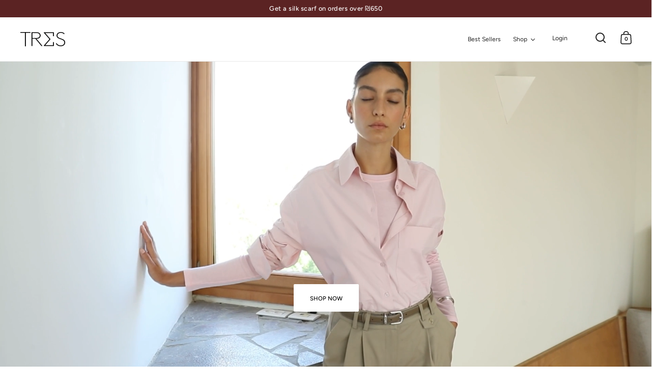

--- FILE ---
content_type: text/html; charset=utf-8
request_url: https://trestlv.com/
body_size: 51505
content:
<!doctype html><html class="no-js" lang="en" dir="ltr">
<head>
 
<meta charset="utf-8">
  <meta name="viewport" content="width=device-width, initial-scale=1.0, height=device-height, minimum-scale=1.0">
  <meta http-equiv="X-UA-Compatible" content="IE=edge"><link rel="shortcut icon" href="//trestlv.com/cdn/shop/files/TRES-E_Fav_feb5ca80-c8c6-4d2b-a0f7-04b91f4ae948.png?crop=center&height=32&v=1675589139&width=32" type="image/png" /><title>TRES TLV
</title><meta name="description" content="Womenswear brand based in Tel Aviv">

<meta property="og:site_name" content="TRES">
<meta property="og:url" content="https://trestlv.com/">
<meta property="og:title" content="TRES TLV">
<meta property="og:type" content="website">
<meta property="og:description" content="Womenswear brand based in Tel Aviv"><meta property="og:image" content="http://trestlv.com/cdn/shop/files/TRES-logo_black_83625d50-f164-4471-8494-91e469146321.png?height=628&pad_color=ffffff&v=1675589195&width=1200">
  <meta property="og:image:secure_url" content="https://trestlv.com/cdn/shop/files/TRES-logo_black_83625d50-f164-4471-8494-91e469146321.png?height=628&pad_color=ffffff&v=1675589195&width=1200">
  <meta property="og:image:width" content="1200">
  <meta property="og:image:height" content="628"><meta name="twitter:card" content="summary_large_image">
<meta name="twitter:title" content="TRES TLV">
<meta name="twitter:description" content="Womenswear brand based in Tel Aviv"><script type="application/ld+json">
  [
    {
      "@context": "https://schema.org",
      "@type": "WebSite",
      "name": "TRES",
      "url": "https:\/\/trestlv.com"
    },
    {
      "@context": "https://schema.org",
      "@type": "Organization",
      "name": "TRES",
      "url": "https:\/\/trestlv.com"
    }
  ]
</script>

<script type="application/ld+json">
{
  "@context": "http://schema.org",
  "@type": "BreadcrumbList",
  "itemListElement": [
    {
      "@type": "ListItem",
      "position": 1,
      "name": "Home",
      "item": "https://trestlv.com"
    }]
}
</script><link rel="canonical" href="https://trestlv.com/">

  <link rel="preconnect" href="https://cdn.shopify.com"><link rel="preconnect" href="https://fonts.shopifycdn.com" crossorigin><link href="//trestlv.com/cdn/shop/t/56/assets/theme.css?v=14135965913160514721754443925" as="style" rel="preload"><link href="//trestlv.com/cdn/shop/t/56/assets/section-header.css?v=153108288637062904031678702048" as="style" rel="preload"><link href="//trestlv.com/cdn/shop/t/56/assets/component-slider.css?v=104647594672475051191678702047" as="style" rel="preload"><link href="//trestlv.com/cdn/shop/t/56/assets/component-product-item.css?v=11342876104258189871678702047" as="style" rel="preload"><link rel="preload" href="//trestlv.com/cdn/fonts/figtree/figtree_n4.3c0838aba1701047e60be6a99a1b0a40ce9b8419.woff2" as="font" type="font/woff2" crossorigin><link rel="preload" href="//trestlv.com/cdn/fonts/figtree/figtree_n4.3c0838aba1701047e60be6a99a1b0a40ce9b8419.woff2" as="font" type="font/woff2" crossorigin><style>



@font-face {
  font-family: Figtree;
  font-weight: 400;
  font-style: normal;
  font-display: swap;
  src: url("//trestlv.com/cdn/fonts/figtree/figtree_n4.3c0838aba1701047e60be6a99a1b0a40ce9b8419.woff2") format("woff2"),
       url("//trestlv.com/cdn/fonts/figtree/figtree_n4.c0575d1db21fc3821f17fd6617d3dee552312137.woff") format("woff");
}
@font-face {
  font-family: Figtree;
  font-weight: 400;
  font-style: normal;
  font-display: swap;
  src: url("//trestlv.com/cdn/fonts/figtree/figtree_n4.3c0838aba1701047e60be6a99a1b0a40ce9b8419.woff2") format("woff2"),
       url("//trestlv.com/cdn/fonts/figtree/figtree_n4.c0575d1db21fc3821f17fd6617d3dee552312137.woff") format("woff");
}
@font-face {
  font-family: Figtree;
  font-weight: 500;
  font-style: normal;
  font-display: swap;
  src: url("//trestlv.com/cdn/fonts/figtree/figtree_n5.3b6b7df38aa5986536945796e1f947445832047c.woff2") format("woff2"),
       url("//trestlv.com/cdn/fonts/figtree/figtree_n5.f26bf6dcae278b0ed902605f6605fa3338e81dab.woff") format("woff");
}
@font-face {
  font-family: Figtree;
  font-weight: 400;
  font-style: italic;
  font-display: swap;
  src: url("//trestlv.com/cdn/fonts/figtree/figtree_i4.89f7a4275c064845c304a4cf8a4a586060656db2.woff2") format("woff2"),
       url("//trestlv.com/cdn/fonts/figtree/figtree_i4.6f955aaaafc55a22ffc1f32ecf3756859a5ad3e2.woff") format("woff");
}
</style>
<style>

  :root {

    /* Main color scheme */

    --main-text: #222222;
    --main-text-hover: rgba(34, 34, 34, 0.82);
    --main-text-foreground: #fff;
    
    --main-background: #ffffff;
    --main-background-gradient: rgba(255, 255, 255, 0);
    --main-background-secondary: rgba(34, 34, 34, 0.18);
    --main-background-third: rgba(34, 34, 34, 0.03);
    --main-borders: rgba(34, 34, 34, 0.08);
    --grid-borders: rgba(34, 34, 34, 0.1);

    /* Header & sidebars color scheme */
    
    --header-text: #222222;
    --header-text-foreground: #fff;
    
    --header-background: #ffffff;
    --header-background-secondary: rgba(34, 34, 34, 0.18);
    --header-borders: rgba(34, 34, 34, 0.08);
    --header-grid-borders: rgba(34, 34, 34, 0.1);/* Footer color scheme */

    --footer-text: ;
    --footer-text-foreground: #fff;
    
    --footer-background: ;
    --footer-background-secondary: ;
    --footer-borders: ;

    --grid-image-padding: 10%;
    --grid-image-background: rgba(0,0,0,0);

    /* Buttons radius */

    --buttons-radius: 2px;

    /* Font variables */

    --font-stack-headings: Figtree, sans-serif;
    --font-weight-headings: 400;
    --font-style-headings: normal;

    --font-stack-body: Figtree, sans-serif;
    --font-weight-body: 400;--font-weight-body-bold: 500;--font-style-body: normal;

    --base-headings-size: 24;
    --base-headings-line: 1;
    --base-body-size: 14;
    --base-body-line: 1.6;

  }

  select, .regular-select-cover, .facets__disclosure:after {
    background-image: url("data:image/svg+xml,%0A%3Csvg width='14' height='9' viewBox='0 0 14 9' fill='none' xmlns='http://www.w3.org/2000/svg'%3E%3Cpath d='M8.42815 7.47604L7.01394 8.89025L0.528658 2.40497L1.94287 0.990753L8.42815 7.47604Z' fill='rgb(34, 34, 34)'/%3E%3Cpath d='M6.98591 8.89025L5.5717 7.47604L12.057 0.990755L13.4712 2.40497L6.98591 8.89025Z' fill='rgb(34, 34, 34)'/%3E%3C/svg%3E%0A");
  }
  
</style><link href="//trestlv.com/cdn/shop/t/56/assets/theme.css?v=14135965913160514721754443925" rel="stylesheet" type="text/css" media="all" />

  <script>window.performance && window.performance.mark && window.performance.mark('shopify.content_for_header.start');</script><meta name="google-site-verification" content="cW1hDqCgOonAsBey6wVEprHY5d-gpEJqDfAM8IG30Ec">
<meta id="shopify-digital-wallet" name="shopify-digital-wallet" content="/6994415/digital_wallets/dialog">
<script async="async" src="/checkouts/internal/preloads.js?locale=en-IL"></script>
<script id="shopify-features" type="application/json">{"accessToken":"00af0fff5e8bfcb98754c50fa6097ae1","betas":["rich-media-storefront-analytics"],"domain":"trestlv.com","predictiveSearch":true,"shopId":6994415,"locale":"en"}</script>
<script>var Shopify = Shopify || {};
Shopify.shop = "trestlv.myshopify.com";
Shopify.locale = "en";
Shopify.currency = {"active":"ILS","rate":"1.0"};
Shopify.country = "IL";
Shopify.theme = {"name":"Updated copy of Split","id":145529864511,"schema_name":"Split","schema_version":"4.0.0","theme_store_id":842,"role":"main"};
Shopify.theme.handle = "null";
Shopify.theme.style = {"id":null,"handle":null};
Shopify.cdnHost = "trestlv.com/cdn";
Shopify.routes = Shopify.routes || {};
Shopify.routes.root = "/";</script>
<script type="module">!function(o){(o.Shopify=o.Shopify||{}).modules=!0}(window);</script>
<script>!function(o){function n(){var o=[];function n(){o.push(Array.prototype.slice.apply(arguments))}return n.q=o,n}var t=o.Shopify=o.Shopify||{};t.loadFeatures=n(),t.autoloadFeatures=n()}(window);</script>
<script id="shop-js-analytics" type="application/json">{"pageType":"index"}</script>
<script defer="defer" async type="module" src="//trestlv.com/cdn/shopifycloud/shop-js/modules/v2/client.init-shop-cart-sync_dlpDe4U9.en.esm.js"></script>
<script defer="defer" async type="module" src="//trestlv.com/cdn/shopifycloud/shop-js/modules/v2/chunk.common_FunKbpTJ.esm.js"></script>
<script type="module">
  await import("//trestlv.com/cdn/shopifycloud/shop-js/modules/v2/client.init-shop-cart-sync_dlpDe4U9.en.esm.js");
await import("//trestlv.com/cdn/shopifycloud/shop-js/modules/v2/chunk.common_FunKbpTJ.esm.js");

  window.Shopify.SignInWithShop?.initShopCartSync?.({"fedCMEnabled":true,"windoidEnabled":true});

</script>
<script>(function() {
  var isLoaded = false;
  function asyncLoad() {
    if (isLoaded) return;
    isLoaded = true;
    var urls = ["\/\/cdn.shopify.com\/proxy\/fac5d6da03e012b2f1d02b51bede0002125ec2ab8c0d658ccc6d6084fba3715f\/api.goaffpro.com\/loader.js?shop=trestlv.myshopify.com\u0026sp-cache-control=cHVibGljLCBtYXgtYWdlPTkwMA","https:\/\/str.rise-ai.com\/?shop=trestlv.myshopify.com","https:\/\/strn.rise-ai.com\/?shop=trestlv.myshopify.com","https:\/\/d18eg7dreypte5.cloudfront.net\/browse-abandonment\/smsbump_timer.js?shop=trestlv.myshopify.com","https:\/\/d18eg7dreypte5.cloudfront.net\/scripts\/integrations\/subscription.js?shop=trestlv.myshopify.com"];
    for (var i = 0; i < urls.length; i++) {
      var s = document.createElement('script');
      s.type = 'text/javascript';
      s.async = true;
      s.src = urls[i];
      var x = document.getElementsByTagName('script')[0];
      x.parentNode.insertBefore(s, x);
    }
  };
  if(window.attachEvent) {
    window.attachEvent('onload', asyncLoad);
  } else {
    window.addEventListener('load', asyncLoad, false);
  }
})();</script>
<script id="__st">var __st={"a":6994415,"offset":7200,"reqid":"a7ff0a1a-0789-4aa4-b575-524883b5c514-1765802080","pageurl":"trestlv.com\/","u":"5025435a6344","p":"home"};</script>
<script>window.ShopifyPaypalV4VisibilityTracking = true;</script>
<script id="captcha-bootstrap">!function(){'use strict';const t='contact',e='account',n='new_comment',o=[[t,t],['blogs',n],['comments',n],[t,'customer']],c=[[e,'customer_login'],[e,'guest_login'],[e,'recover_customer_password'],[e,'create_customer']],r=t=>t.map((([t,e])=>`form[action*='/${t}']:not([data-nocaptcha='true']) input[name='form_type'][value='${e}']`)).join(','),a=t=>()=>t?[...document.querySelectorAll(t)].map((t=>t.form)):[];function s(){const t=[...o],e=r(t);return a(e)}const i='password',u='form_key',d=['recaptcha-v3-token','g-recaptcha-response','h-captcha-response',i],f=()=>{try{return window.sessionStorage}catch{return}},m='__shopify_v',_=t=>t.elements[u];function p(t,e,n=!1){try{const o=window.sessionStorage,c=JSON.parse(o.getItem(e)),{data:r}=function(t){const{data:e,action:n}=t;return t[m]||n?{data:e,action:n}:{data:t,action:n}}(c);for(const[e,n]of Object.entries(r))t.elements[e]&&(t.elements[e].value=n);n&&o.removeItem(e)}catch(o){console.error('form repopulation failed',{error:o})}}const l='form_type',E='cptcha';function T(t){t.dataset[E]=!0}const w=window,h=w.document,L='Shopify',v='ce_forms',y='captcha';let A=!1;((t,e)=>{const n=(g='f06e6c50-85a8-45c8-87d0-21a2b65856fe',I='https://cdn.shopify.com/shopifycloud/storefront-forms-hcaptcha/ce_storefront_forms_captcha_hcaptcha.v1.5.2.iife.js',D={infoText:'Protected by hCaptcha',privacyText:'Privacy',termsText:'Terms'},(t,e,n)=>{const o=w[L][v],c=o.bindForm;if(c)return c(t,g,e,D).then(n);var r;o.q.push([[t,g,e,D],n]),r=I,A||(h.body.append(Object.assign(h.createElement('script'),{id:'captcha-provider',async:!0,src:r})),A=!0)});var g,I,D;w[L]=w[L]||{},w[L][v]=w[L][v]||{},w[L][v].q=[],w[L][y]=w[L][y]||{},w[L][y].protect=function(t,e){n(t,void 0,e),T(t)},Object.freeze(w[L][y]),function(t,e,n,w,h,L){const[v,y,A,g]=function(t,e,n){const i=e?o:[],u=t?c:[],d=[...i,...u],f=r(d),m=r(i),_=r(d.filter((([t,e])=>n.includes(e))));return[a(f),a(m),a(_),s()]}(w,h,L),I=t=>{const e=t.target;return e instanceof HTMLFormElement?e:e&&e.form},D=t=>v().includes(t);t.addEventListener('submit',(t=>{const e=I(t);if(!e)return;const n=D(e)&&!e.dataset.hcaptchaBound&&!e.dataset.recaptchaBound,o=_(e),c=g().includes(e)&&(!o||!o.value);(n||c)&&t.preventDefault(),c&&!n&&(function(t){try{if(!f())return;!function(t){const e=f();if(!e)return;const n=_(t);if(!n)return;const o=n.value;o&&e.removeItem(o)}(t);const e=Array.from(Array(32),(()=>Math.random().toString(36)[2])).join('');!function(t,e){_(t)||t.append(Object.assign(document.createElement('input'),{type:'hidden',name:u})),t.elements[u].value=e}(t,e),function(t,e){const n=f();if(!n)return;const o=[...t.querySelectorAll(`input[type='${i}']`)].map((({name:t})=>t)),c=[...d,...o],r={};for(const[a,s]of new FormData(t).entries())c.includes(a)||(r[a]=s);n.setItem(e,JSON.stringify({[m]:1,action:t.action,data:r}))}(t,e)}catch(e){console.error('failed to persist form',e)}}(e),e.submit())}));const S=(t,e)=>{t&&!t.dataset[E]&&(n(t,e.some((e=>e===t))),T(t))};for(const o of['focusin','change'])t.addEventListener(o,(t=>{const e=I(t);D(e)&&S(e,y())}));const B=e.get('form_key'),M=e.get(l),P=B&&M;t.addEventListener('DOMContentLoaded',(()=>{const t=y();if(P)for(const e of t)e.elements[l].value===M&&p(e,B);[...new Set([...A(),...v().filter((t=>'true'===t.dataset.shopifyCaptcha))])].forEach((e=>S(e,t)))}))}(h,new URLSearchParams(w.location.search),n,t,e,['guest_login'])})(!0,!0)}();</script>
<script integrity="sha256-52AcMU7V7pcBOXWImdc/TAGTFKeNjmkeM1Pvks/DTgc=" data-source-attribution="shopify.loadfeatures" defer="defer" src="//trestlv.com/cdn/shopifycloud/storefront/assets/storefront/load_feature-81c60534.js" crossorigin="anonymous"></script>
<script data-source-attribution="shopify.dynamic_checkout.dynamic.init">var Shopify=Shopify||{};Shopify.PaymentButton=Shopify.PaymentButton||{isStorefrontPortableWallets:!0,init:function(){window.Shopify.PaymentButton.init=function(){};var t=document.createElement("script");t.src="https://trestlv.com/cdn/shopifycloud/portable-wallets/latest/portable-wallets.en.js",t.type="module",document.head.appendChild(t)}};
</script>
<script data-source-attribution="shopify.dynamic_checkout.buyer_consent">
  function portableWalletsHideBuyerConsent(e){var t=document.getElementById("shopify-buyer-consent"),n=document.getElementById("shopify-subscription-policy-button");t&&n&&(t.classList.add("hidden"),t.setAttribute("aria-hidden","true"),n.removeEventListener("click",e))}function portableWalletsShowBuyerConsent(e){var t=document.getElementById("shopify-buyer-consent"),n=document.getElementById("shopify-subscription-policy-button");t&&n&&(t.classList.remove("hidden"),t.removeAttribute("aria-hidden"),n.addEventListener("click",e))}window.Shopify?.PaymentButton&&(window.Shopify.PaymentButton.hideBuyerConsent=portableWalletsHideBuyerConsent,window.Shopify.PaymentButton.showBuyerConsent=portableWalletsShowBuyerConsent);
</script>
<script data-source-attribution="shopify.dynamic_checkout.cart.bootstrap">document.addEventListener("DOMContentLoaded",(function(){function t(){return document.querySelector("shopify-accelerated-checkout-cart, shopify-accelerated-checkout")}if(t())Shopify.PaymentButton.init();else{new MutationObserver((function(e,n){t()&&(Shopify.PaymentButton.init(),n.disconnect())})).observe(document.body,{childList:!0,subtree:!0})}}));
</script>
<script id='scb4127' type='text/javascript' async='' src='https://trestlv.com/cdn/shopifycloud/privacy-banner/storefront-banner.js'></script>
<script>window.performance && window.performance.mark && window.performance.mark('shopify.content_for_header.end');</script>

  <script>
    const rbi = [];
    const ribSetSize = (img) => {
      if ( img.offsetWidth / parseInt(img.dataset.ratio) < img.offsetHeight ) {
        img.setAttribute('sizes', `${Math.ceil(img.offsetHeight * parseInt(img.dataset.ratio))}px`);
      } else {
        img.setAttribute('sizes', `${Math.ceil(img.offsetWidth)}px`);
      }
    }
    function debounce(fn, wait) {
      let t;
      return (...args) => {
        clearTimeout(t);
        t = setTimeout(() => fn.apply(this, args), wait);
      };
    }
    window.KEYCODES = {
      TAB: 9,
      ESC: 27,
      DOWN: 40,
      RIGHT: 39,
      UP: 38,
      LEFT: 37,
      RETURN: 13
    };
    window.addEventListener('resize', debounce(()=>{
      for ( let img of rbi ) {
        ribSetSize(img);
      }
    }, 250));
  </script>

  <script>
    const ProductHeaderHelper = productSelector => {
      const originalHeader = document.querySelector(`${productSelector} .product-header`);
      let duplicateHeader = document.createElement('div');
      duplicateHeader.classList = 'product-header product-header--mobile';
      duplicateHeader.innerHTML = document.querySelector(`${productSelector} product-header`).innerHTML;
      duplicateHeader.querySelector('.price-reviews').id = "";
      document.querySelector(`${productSelector}`).prepend(duplicateHeader);
      const headerObserver = new MutationObserver(mutations=>{
        for ( const mutation of mutations ) {
          duplicateHeader.innerHTML = originalHeader.innerHTML;
        }
      });
      headerObserver.observe(originalHeader,{ attributes: false, childList: true, subtree: true })
    }
  </script><noscript>
    <link rel="stylesheet" href="//trestlv.com/cdn/shop/t/56/assets/theme-noscript.css?v=78259120545182003951678702046">
  </noscript>

  <script src="//trestlv.com/cdn/shop/t/56/assets/component-video-background.js?v=115983329714005318201678702046" defer></script>


  




 
  <script src="//trestlv.com/cdn/shop/t/56/assets/variable-products.js?v=181071399833659279601679497085" type="text/javascript" defer></script>

 
                      <script src="//trestlv.com/cdn/shop/t/56/assets/bss-file-configdata.js?v=19453381437224918031692001600" type="text/javascript"></script> <script src="//trestlv.com/cdn/shop/t/56/assets/bss-file-configdata-banner.js?v=151034973688681356691692001598" type="text/javascript"></script> <script src="//trestlv.com/cdn/shop/t/56/assets/bss-file-configdata-popup.js?v=173992696638277510541692001599" type="text/javascript"></script><script>
                if (typeof BSS_PL == 'undefined') {
                    var BSS_PL = {};
                }
                var bssPlApiServer = "https://product-labels-pro.bsscommerce.com";
                BSS_PL.customerTags = 'null';
                BSS_PL.customerId = 'null';
                BSS_PL.configData = configDatas;
                BSS_PL.configDataBanner = configDataBanners ? configDataBanners : [];
                BSS_PL.configDataPopup = configDataPopups ? configDataPopups : [];
                BSS_PL.storeId = 36441;
                BSS_PL.currentPlan = "false";
                BSS_PL.storeIdCustomOld = "10678";
                BSS_PL.storeIdOldWIthPriority = "12200";
                BSS_PL.apiServerProduction = "https://product-labels-pro.bsscommerce.com";
                
                BSS_PL.integration = {"laiReview":{"status":0,"config":[]}}
                </script>
            <style>
.homepage-slideshow .slick-slide .bss_pl_img {
    visibility: hidden !important;
}
</style>
                        <!-- BEGIN app block: shopify://apps/geo-pro-geolocation/blocks/geopro/16fc5313-7aee-4e90-ac95-f50fc7c8b657 --><!-- This snippet is used to load Geo:Pro data on the storefront -->
<meta class='geo-ip' content='[base64]/[base64]'>
<!-- This snippet initializes the plugin -->
<script async>
  try {
    const loadGeoPro=()=>{let e=e=>{if(!e||e.isCrawler||"success"!==e.message){window.geopro_cancel="1";return}let o=e.isAdmin?"el-geoip-location-admin":"el-geoip-location",s=Date.now()+864e5;localStorage.setItem(o,JSON.stringify({value:e.data,expires:s})),e.isAdmin&&localStorage.setItem("el-geoip-admin",JSON.stringify({value:"1",expires:s}))},o=new XMLHttpRequest;o.open("GET","https://geo.geoproapp.com?x-api-key=91e359ab7-2b63-539e-1de2-c4bf731367a7",!0),o.responseType="json",o.onload=()=>e(200===o.status?o.response:null),o.send()},load=!["el-geoip-location-admin","el-geoip-location"].some(e=>{try{let o=JSON.parse(localStorage.getItem(e));return o&&o.expires>Date.now()}catch(s){return!1}});load&&loadGeoPro();
  } catch(e) {
    console.warn('Geo:Pro error', e);
    window.geopro_cancel = '1';
  }
</script>
<script src="https://cdn.shopify.com/extensions/019a7d1d-7687-7363-b86b-c0a120ed237c/easylocation-193/assets/easylocation-storefront.min.js" type="text/javascript" async></script>


<!-- END app block --><!-- BEGIN app block: shopify://apps/ta-labels-badges/blocks/bss-pl-config-data/91bfe765-b604-49a1-805e-3599fa600b24 --><script
    id='bss-pl-config-data'
>
	let TAE_StoreId = "";
	if (typeof BSS_PL == 'undefined' || TAE_StoreId !== "") {
  		var BSS_PL = {};
		BSS_PL.storeId = null;
		BSS_PL.currentPlan = null;
		BSS_PL.apiServerProduction = null;
		BSS_PL.publicAccessToken = null;
		BSS_PL.customerTags = "null";
		BSS_PL.customerId = "null";
		BSS_PL.storeIdCustomOld = null;
		BSS_PL.storeIdOldWIthPriority = null;
		BSS_PL.storeIdOptimizeAppendLabel = null
		BSS_PL.optimizeCodeIds = null; 
		BSS_PL.extendedFeatureIds = null;
		BSS_PL.integration = null;
		BSS_PL.settingsData  = null;
		BSS_PL.configProductMetafields = null;
		BSS_PL.configVariantMetafields = null;
		
		BSS_PL.configData = [].concat();

		
		BSS_PL.configDataBanner = [].concat();

		
		BSS_PL.configDataPopup = [].concat();

		
		BSS_PL.configDataLabelGroup = [].concat();
		
		
		BSS_PL.collectionID = ``;
		BSS_PL.collectionHandle = ``;
		BSS_PL.collectionTitle = ``;

		
		BSS_PL.conditionConfigData = [].concat();
	}
</script>




<style>
    
    
</style>

<script>
    function bssLoadScripts(src, callback, isDefer = false) {
        const scriptTag = document.createElement('script');
        document.head.appendChild(scriptTag);
        scriptTag.src = src;
        if (isDefer) {
            scriptTag.defer = true;
        } else {
            scriptTag.async = true;
        }
        if (callback) {
            scriptTag.addEventListener('load', function () {
                callback();
            });
        }
    }
    const scriptUrls = [
        "https://cdn.shopify.com/extensions/019b1180-a792-7c93-b1e1-98990951f034/product-label-544/assets/bss-pl-init-helper.js",
        "https://cdn.shopify.com/extensions/019b1180-a792-7c93-b1e1-98990951f034/product-label-544/assets/bss-pl-init-config-run-scripts.js",
    ];
    Promise.all(scriptUrls.map((script) => new Promise((resolve) => bssLoadScripts(script, resolve)))).then((res) => {
        console.log('BSS scripts loaded');
        window.bssScriptsLoaded = true;
    });

	function bssInitScripts() {
		if (BSS_PL.configData.length) {
			const enabledFeature = [
				{ type: 1, script: "https://cdn.shopify.com/extensions/019b1180-a792-7c93-b1e1-98990951f034/product-label-544/assets/bss-pl-init-for-label.js" },
				{ type: 2, badge: [0, 7, 8], script: "https://cdn.shopify.com/extensions/019b1180-a792-7c93-b1e1-98990951f034/product-label-544/assets/bss-pl-init-for-badge-product-name.js" },
				{ type: 2, badge: [1, 11], script: "https://cdn.shopify.com/extensions/019b1180-a792-7c93-b1e1-98990951f034/product-label-544/assets/bss-pl-init-for-badge-product-image.js" },
				{ type: 2, badge: 2, script: "https://cdn.shopify.com/extensions/019b1180-a792-7c93-b1e1-98990951f034/product-label-544/assets/bss-pl-init-for-badge-custom-selector.js" },
				{ type: 2, badge: [3, 9, 10], script: "https://cdn.shopify.com/extensions/019b1180-a792-7c93-b1e1-98990951f034/product-label-544/assets/bss-pl-init-for-badge-price.js" },
				{ type: 2, badge: 4, script: "https://cdn.shopify.com/extensions/019b1180-a792-7c93-b1e1-98990951f034/product-label-544/assets/bss-pl-init-for-badge-add-to-cart-btn.js" },
				{ type: 2, badge: 5, script: "https://cdn.shopify.com/extensions/019b1180-a792-7c93-b1e1-98990951f034/product-label-544/assets/bss-pl-init-for-badge-quantity-box.js" },
				{ type: 2, badge: 6, script: "https://cdn.shopify.com/extensions/019b1180-a792-7c93-b1e1-98990951f034/product-label-544/assets/bss-pl-init-for-badge-buy-it-now-btn.js" }
			]
				.filter(({ type, badge }) => BSS_PL.configData.some(item => item.label_type === type && (badge === undefined || (Array.isArray(badge) ? badge.includes(item.badge_type) : item.badge_type === badge))) || (type === 1 && BSS_PL.configDataLabelGroup && BSS_PL.configDataLabelGroup.length))
				.map(({ script }) => script);
				
            enabledFeature.forEach((src) => bssLoadScripts(src));

            if (enabledFeature.length) {
                const src = "https://cdn.shopify.com/extensions/019b1180-a792-7c93-b1e1-98990951f034/product-label-544/assets/bss-product-label-js.js";
                bssLoadScripts(src);
            }
        }

        if (BSS_PL.configDataBanner && BSS_PL.configDataBanner.length) {
            const src = "https://cdn.shopify.com/extensions/019b1180-a792-7c93-b1e1-98990951f034/product-label-544/assets/bss-product-label-banner.js";
            bssLoadScripts(src);
        }

        if (BSS_PL.configDataPopup && BSS_PL.configDataPopup.length) {
            const src = "https://cdn.shopify.com/extensions/019b1180-a792-7c93-b1e1-98990951f034/product-label-544/assets/bss-product-label-popup.js";
            bssLoadScripts(src);
        }

        if (window.location.search.includes('bss-pl-custom-selector')) {
            const src = "https://cdn.shopify.com/extensions/019b1180-a792-7c93-b1e1-98990951f034/product-label-544/assets/bss-product-label-custom-position.js";
            bssLoadScripts(src, null, true);
        }
    }
    bssInitScripts();
</script>


<!-- END app block --><!-- BEGIN app block: shopify://apps/klaviyo-email-marketing-sms/blocks/klaviyo-onsite-embed/2632fe16-c075-4321-a88b-50b567f42507 -->












  <script async src="https://static.klaviyo.com/onsite/js/YfFR3B/klaviyo.js?company_id=YfFR3B"></script>
  <script>!function(){if(!window.klaviyo){window._klOnsite=window._klOnsite||[];try{window.klaviyo=new Proxy({},{get:function(n,i){return"push"===i?function(){var n;(n=window._klOnsite).push.apply(n,arguments)}:function(){for(var n=arguments.length,o=new Array(n),w=0;w<n;w++)o[w]=arguments[w];var t="function"==typeof o[o.length-1]?o.pop():void 0,e=new Promise((function(n){window._klOnsite.push([i].concat(o,[function(i){t&&t(i),n(i)}]))}));return e}}})}catch(n){window.klaviyo=window.klaviyo||[],window.klaviyo.push=function(){var n;(n=window._klOnsite).push.apply(n,arguments)}}}}();</script>

  




  <script>
    window.klaviyoReviewsProductDesignMode = false
  </script>







<!-- END app block --><!-- BEGIN app block: shopify://apps/gift-card-hero-all-in-one/blocks/app-embed/57babc6a-ae2b-46cf-b565-dd8395b0276b --><!-- BEGIN app snippet: gift-hero-snippet -->

<script async>
  (function() {
    window.ScCommon = {
      shop: {
        moneyFormat: window?.GiftCardHeroCustom?.moneyFormat || '{{amount}} NIS',
        customer: null,
      },
    };
    
      window.GiftCardHero = {
        common: {
          translations: {
            preview: 'Preview',
            mycards: 'My Gift Cards',
            account: 'Account',
            details: 'Details',
            noRegisteredCards: 'No registered gift cards',
            checkBalance: 'Check the balance',
            customAmount: 'Custom',
            giftCard: 'Gift card',
            expiresOn: 'Expires on {{ expiry }}',
          },
        },
        shop: {
          items: [],
          currency: 'ILS',
          mainCurrency: 'ILS',
        },
        balance: {
          design: {"checkerBtnBg":"#8533fc","checkerBtnColor":"#ffffff","checkerModalBorderRadius":5,"checkerButtonBorderRadius":36,"checkerModalBg":"#ffffff","bubbleBg":"#ffce33","bubbleColor":"#0D0D2A","bubbleBorderRadius":5,"textColor":"#000000","inputBg":"#ffffff","inputBorderRadius":2,"inputBorderColor":"#acacac","inputColor":"#000000","submitBg":"#000000","submitBorder":"#000000","submitBorderRadius":2,"submitColor":"#ffffff","findBtnBg":"#4e63df","findBtnBorder":"#4e63df","findBtnColor":"#ffffff","fintBtnRadius":6,"progressBg":"#d5dae3","progressRadius":10,"applyBg":"#D4D8EF","applyColor":"#242445","applyRadius":6},
          translations: {
            'en': {"checkerBtnText":"GIFT CARD BALANCE CHECK","inputLabel":"Redeem or check balance of gift cards","submitLabel":"Check","placeholder":"Enter your gift code here","more":"Find products at a similar price","cartSubotal":"Cart subtotal: ","usedBalance":"Applied balance:","unusedBalance":"Unapplied balance:","cardBalance":"Gift card balance","apply":"Apply balance to a cart"} || {"checkerBtnText":"GIFT CARD BALANCE CHECK","inputLabel":"Redeem or check balance of gift cards","submitLabel":"Check","placeholder":"Enter your gift code here","more":"Find products at a similar price","cartSubotal":"Cart subtotal: ","usedBalance":"Applied balance:","unusedBalance":"Unapplied balance:","cardBalance":"Gift card balance","apply":"Apply balance to a cart"},
          },
        },
        settings: {"balance":{"enabled":false,"recommendProducts":true,"showProgressCart":true,"showBubble":true,"showProgressTime":"4","allowApply":true,"showProgress":true,"allowMultiple":true,"showWidget":"5","title":"Gift card balance check","beforeText":"\u003cp\u003eNot sure how much let on your gift card? Enter you gift card number in the input field below in order to check your gift card balance.\u003c\/p\u003e","afterText":"\u003ch3\u003e\u003cstrong\u003eAdditional information\u003c\/strong\u003e\u003c\/h3\u003e\u003cul\u003e\u003cli\u003eYou may apply your gift card at a checkout page.\u003c\/li\u003e\u003cli\u003eYou may use your gift card multiple times if your gift card has a remaining balance.\u003c\/li\u003e\u003cli\u003eYou may apply multiple gift cards at a checkout page.\u003c\/li\u003e\u003cli\u003eYou can't use a gift card to buy another gift card.\u003c\/li\u003e\u003c\/ul\u003e\u003cp\u003e\u003cbr\u003e\u003c\/p\u003e\u003cp style=\"text-align: right; font-size: 0.9em;\" class=\"sc-powered-by\"\u003ePowered by \u003cspan\u003e\u003ca href=\"https:\/\/apps.shopify.com\/gift-card-hero\" target=\"_blank\"\u003eShopify Gift Card Hero App\u003c\/a\u003e\u003c\/span\u003e\u003c\/p\u003e","version":"v2"}},
        isGiftProduct: false,
        productId: null,
        img: '',
        options: null,
        hideMyGiftcards: false,
        giftcards: true,
      };
    
    
    if (!window?.ScCommon?.customer) {
      sessionStorage.removeItem('giftcard:hero:customer');
    }
    
  })();
</script>


<!-- END app snippet -->






  
  <script
    src="https://cdn.shopify.com/extensions/019b08ac-8751-78a2-a1c6-04f0f1ec3065/giftcard-hero-430/assets/storefront.min.js"
    defer
    data-cmp-ignore
    data-cmp-ab="2"
    data-cookieconsent="ignore"></script>
  


<!-- END app block --><!-- BEGIN app block: shopify://apps/quicky/blocks/quickBanner/3421d53e-fb02-449c-a9ef-daf28f28450a --><!-- BEGIN app snippet: vendors --><script defer src="https://cdn.shopify.com/extensions/019b2117-9ff5-7f32-a7ec-297a8567533c/starter-kit-122/assets/vendors.js"></script>
<!-- END app snippet -->
<link rel="preconnect" href="https://static.devit.software" crossorigin>
<script>
  (() => {
    const url = new URL("https://cdn.shopify.com/extensions/019b2117-9ff5-7f32-a7ec-297a8567533c/starter-kit-122/assets/@");
    window.qb_public_path = `${url.origin}${url.pathname.replace('@', '')}`
  })()
</script>

<script>
  const __globalAbTest = `{}`;
</script>
<div id="qb-extension-root">
  
  

  
  
  

  
  
</div>
<!-- END app block --><!-- BEGIN app block: shopify://apps/ecomposer-builder/blocks/app-embed/a0fc26e1-7741-4773-8b27-39389b4fb4a0 --><!-- DNS Prefetch & Preconnect -->
<link rel="preconnect" href="https://cdn.ecomposer.app" crossorigin>
<link rel="dns-prefetch" href="https://cdn.ecomposer.app">

<link rel="prefetch" href="https://cdn.ecomposer.app/vendors/css/ecom-swiper@11.css" as="style">
<link rel="prefetch" href="https://cdn.ecomposer.app/vendors/js/ecom-swiper@11.0.5.js" as="script">
<link rel="prefetch" href="https://cdn.ecomposer.app/vendors/js/ecom_modal.js" as="script">

<!-- Global CSS --><!--ECOM-EMBED-->
  <style id="ecom-global-css" class="ecom-global-css">/**ECOM-INSERT-CSS**/.ecom-section > div.core__row--columns{max-width: 1200px;}.ecom-column>div.core__column--wrapper{padding: 0px;}div.core__blocks--body>div.ecom-block.elmspace:not(:first-child){margin-top: 0px;}:root{--ecom-global-typography-h1-font-weight:600;--ecom-global-typography-h1-font-size:72px;--ecom-global-typography-h1-line-height:90px;--ecom-global-typography-h1-letter-spacing:-0.02em;--ecom-global-typography-h2-font-weight:600;--ecom-global-typography-h2-font-size:60px;--ecom-global-typography-h2-line-height:72px;--ecom-global-typography-h2-letter-spacing:-0.02em;--ecom-global-typography-h3-font-weight:600;--ecom-global-typography-h3-font-size:48px;--ecom-global-typography-h3-line-height:60px;--ecom-global-typography-h3-letter-spacing:-0.02em;--ecom-global-typography-h4-font-weight:600;--ecom-global-typography-h4-font-size:36px;--ecom-global-typography-h4-line-height:44px;--ecom-global-typography-h4-letter-spacing:-0.02em;--ecom-global-typography-h5-font-weight:600;--ecom-global-typography-h5-font-size:30px;--ecom-global-typography-h5-line-height:38px;--ecom-global-typography-h6-font-weight:600;--ecom-global-typography-h6-font-size:24px;--ecom-global-typography-h6-line-height:32px;--ecom-global-typography-h7-font-weight:400;--ecom-global-typography-h7-font-size:18px;--ecom-global-typography-h7-line-height:28px;}</style>
  <!--/ECOM-EMBED--><!-- Custom CSS & JS --><!-- Open Graph Meta Tags for Pages --><!-- Critical Inline Styles -->
<style class="ecom-theme-helper">.ecom-animation{opacity:0}.ecom-animation.animate,.ecom-animation.ecom-animated{opacity:1}.ecom-cart-popup{display:grid;position:fixed;inset:0;z-index:9999999;align-content:center;padding:5px;justify-content:center;align-items:center;justify-items:center}.ecom-cart-popup::before{content:' ';position:absolute;background:#e5e5e5b3;inset:0}.ecom-ajax-loading{cursor:not-allowed;pointer-events:none;opacity:.6}#ecom-toast{visibility:hidden;max-width:50px;height:60px;margin:auto;background-color:#333;color:#fff;text-align:center;border-radius:2px;position:fixed;z-index:1;left:0;right:0;bottom:30px;font-size:17px;display:grid;grid-template-columns:50px auto;align-items:center;justify-content:start;align-content:center;justify-items:start}#ecom-toast.ecom-toast-show{visibility:visible;animation:ecomFadein .5s,ecomExpand .5s .5s,ecomStay 3s 1s,ecomShrink .5s 4s,ecomFadeout .5s 4.5s}#ecom-toast #ecom-toast-icon{width:50px;height:100%;box-sizing:border-box;background-color:#111;color:#fff;padding:5px}#ecom-toast .ecom-toast-icon-svg{width:100%;height:100%;position:relative;vertical-align:middle;margin:auto;text-align:center}#ecom-toast #ecom-toast-desc{color:#fff;padding:16px;overflow:hidden;white-space:nowrap}@media(max-width:768px){#ecom-toast #ecom-toast-desc{white-space:normal;min-width:250px}#ecom-toast{height:auto;min-height:60px}}.ecom__column-full-height{height:100%}@keyframes ecomFadein{from{bottom:0;opacity:0}to{bottom:30px;opacity:1}}@keyframes ecomExpand{from{min-width:50px}to{min-width:var(--ecom-max-width)}}@keyframes ecomStay{from{min-width:var(--ecom-max-width)}to{min-width:var(--ecom-max-width)}}@keyframes ecomShrink{from{min-width:var(--ecom-max-width)}to{min-width:50px}}@keyframes ecomFadeout{from{bottom:30px;opacity:1}to{bottom:60px;opacity:0}}</style>


<!-- EComposer Config Script -->
<script id="ecom-theme-helpers" async>
window.EComposer=window.EComposer||{};(function(){if(!this.configs)this.configs={};this.configs={"custom_code":[],"instagram":null};this.configs.ajax_cart={enable:false};this.customer=false;this.proxy_path='/apps/ecomposer-visual-page-builder';
this.popupScriptUrl='https://cdn.shopify.com/extensions/019b200c-ceec-7ac9-af95-28c32fd62de8/ecomposer-94/assets/ecom_popup.js';
this.routes={domain:'https://trestlv.com',root_url:'/',collections_url:'/collections',all_products_collection_url:'/collections/all',cart_url:'/cart',cart_add_url:'/cart/add',cart_change_url:'/cart/change',cart_clear_url:'/cart/clear',cart_update_url:'/cart/update',product_recommendations_url:'/recommendations/products'};
this.queryParams={};
if(window.location.search.length){new URLSearchParams(window.location.search).forEach((value,key)=>{this.queryParams[key]=value})}
this.money_format="{{amount}} NIS";
this.money_with_currency_format="{{amount}} NIS";
this.currencyCodeEnabled=null;this.abTestingData = [];this.formatMoney=function(t,e){const r=this.currencyCodeEnabled?this.money_with_currency_format:this.money_format;function a(t,e){return void 0===t?e:t}function o(t,e,r,o){if(e=a(e,2),r=a(r,","),o=a(o,"."),isNaN(t)||null==t)return 0;var n=(t=(t/100).toFixed(e)).split(".");return n[0].replace(/(\d)(?=(\d\d\d)+(?!\d))/g,"$1"+r)+(n[1]?o+n[1]:"")}"string"==typeof t&&(t=t.replace(".",""));var n="",i=/\{\{\s*(\w+)\s*\}\}/,s=e||r;switch(s.match(i)[1]){case"amount":n=o(t,2);break;case"amount_no_decimals":n=o(t,0);break;case"amount_with_comma_separator":n=o(t,2,".",",");break;case"amount_with_space_separator":n=o(t,2," ",",");break;case"amount_with_period_and_space_separator":n=o(t,2," ",".");break;case"amount_no_decimals_with_comma_separator":n=o(t,0,".",",");break;case"amount_no_decimals_with_space_separator":n=o(t,0," ");break;case"amount_with_apostrophe_separator":n=o(t,2,"'",".")}return s.replace(i,n)};
this.resizeImage=function(t,e){try{if(!e||"original"==e||"full"==e||"master"==e)return t;if(-1!==t.indexOf("cdn.shopify.com")||-1!==t.indexOf("/cdn/shop/")){var r=t.match(/\.(jpg|jpeg|gif|png|bmp|bitmap|tiff|tif|webp)((\#[0-9a-z\-]+)?(\?v=.*)?)?$/gim);if(null==r)return null;var a=t.split(r[0]),o=r[0];return a[0]+"_"+e+o}}catch(r){return t}return t};
this.getProduct=function(t){if(!t)return!1;let e=("/"===this.routes.root_url?"":this.routes.root_url)+"/products/"+t+".js?shop="+Shopify.shop;return window.ECOM_LIVE&&(e="/shop/builder/ajax/ecom-proxy/products/"+t+"?shop="+Shopify.shop),window.fetch(e,{headers:{"Content-Type":"application/json"}}).then(t=>t.ok?t.json():false)};
const u=new URLSearchParams(window.location.search);if(u.has("ecom-redirect")){const r=u.get("ecom-redirect");if(r){let d;try{d=decodeURIComponent(r)}catch{return}d=d.trim().replace(/[\r\n\t]/g,"");if(d.length>2e3)return;const p=["javascript:","data:","vbscript:","file:","ftp:","mailto:","tel:","sms:","chrome:","chrome-extension:","moz-extension:","ms-browser-extension:"],l=d.toLowerCase();for(const o of p)if(l.includes(o))return;const x=[/<script/i,/<\/script/i,/javascript:/i,/vbscript:/i,/onload=/i,/onerror=/i,/onclick=/i,/onmouseover=/i,/onfocus=/i,/onblur=/i,/onsubmit=/i,/onchange=/i,/alert\s*\(/i,/confirm\s*\(/i,/prompt\s*\(/i,/document\./i,/window\./i,/eval\s*\(/i];for(const t of x)if(t.test(d))return;if(d.startsWith("/")&&!d.startsWith("//")){if(!/^[a-zA-Z0-9\-._~:/?#[\]@!$&'()*+,;=%]+$/.test(d))return;if(d.includes("../")||d.includes("./"))return;window.location.href=d;return}if(!d.includes("://")&&!d.startsWith("//")){if(!/^[a-zA-Z0-9\-._~:/?#[\]@!$&'()*+,;=%]+$/.test(d))return;if(d.includes("../")||d.includes("./"))return;window.location.href="/"+d;return}let n;try{n=new URL(d)}catch{return}if(!["http:","https:"].includes(n.protocol))return;if(n.port&&(parseInt(n.port)<1||parseInt(n.port)>65535))return;const a=[window.location.hostname];if(a.includes(n.hostname)&&(n.href===d||n.toString()===d))window.location.href=d}}
}).bind(window.EComposer)();
if(window.Shopify&&window.Shopify.designMode&&window.top&&window.top.opener){window.addEventListener("load",function(){window.top.opener.postMessage({action:"ecomposer:loaded"},"*")})}
</script>

<!-- Quickview Script -->
<script id="ecom-theme-quickview" async>
window.EComposer=window.EComposer||{};(function(){this.initQuickview=function(){var enable_qv=false;const qv_wrapper_script=document.querySelector('#ecom-quickview-template-html');if(!qv_wrapper_script)return;const ecom_quickview=document.createElement('div');ecom_quickview.classList.add('ecom-quickview');ecom_quickview.innerHTML=qv_wrapper_script.innerHTML;document.body.prepend(ecom_quickview);const qv_wrapper=ecom_quickview.querySelector('.ecom-quickview__wrapper');const ecomQuickview=function(e){let t=qv_wrapper.querySelector(".ecom-quickview__content-data");if(t){let i=document.createRange().createContextualFragment(e);t.innerHTML="",t.append(i),qv_wrapper.classList.add("ecom-open");let c=new CustomEvent("ecom:quickview:init",{detail:{wrapper:qv_wrapper}});document.dispatchEvent(c),setTimeout(function(){qv_wrapper.classList.add("ecom-display")},500),closeQuickview(t)}},closeQuickview=function(e){let t=qv_wrapper.querySelector(".ecom-quickview__close-btn"),i=qv_wrapper.querySelector(".ecom-quickview__content");function c(t){let o=t.target;do{if(o==i||o&&o.classList&&o.classList.contains("ecom-modal"))return;o=o.parentNode}while(o);o!=i&&(qv_wrapper.classList.add("ecom-remove"),qv_wrapper.classList.remove("ecom-open","ecom-display","ecom-remove"),setTimeout(function(){e.innerHTML=""},300),document.removeEventListener("click",c),document.removeEventListener("keydown",n))}function n(t){(t.isComposing||27===t.keyCode)&&(qv_wrapper.classList.add("ecom-remove"),qv_wrapper.classList.remove("ecom-open","ecom-display","ecom-remove"),setTimeout(function(){e.innerHTML=""},300),document.removeEventListener("keydown",n),document.removeEventListener("click",c))}t&&t.addEventListener("click",function(t){t.preventDefault(),document.removeEventListener("click",c),document.removeEventListener("keydown",n),qv_wrapper.classList.add("ecom-remove"),qv_wrapper.classList.remove("ecom-open","ecom-display","ecom-remove"),setTimeout(function(){e.innerHTML=""},300)}),document.addEventListener("click",c),document.addEventListener("keydown",n)};function quickViewHandler(e){e&&e.preventDefault();let t=this;t.classList&&t.classList.add("ecom-loading");let i=t.classList?t.getAttribute("href"):window.location.pathname;if(i){if(window.location.search.includes("ecom_template_id")){let c=new URLSearchParams(location.search);i=window.location.pathname+"?section_id="+c.get("ecom_template_id")}else i+=(i.includes("?")?"&":"?")+"section_id=ecom-default-template-quickview";fetch(i).then(function(e){return 200==e.status?e.text():window.document.querySelector("#admin-bar-iframe")?(404==e.status?alert("Please create Ecomposer quickview template first!"):alert("Have some problem with quickview!"),t.classList&&t.classList.remove("ecom-loading"),!1):void window.open(new URL(i).pathname,"_blank")}).then(function(e){e&&(ecomQuickview(e),setTimeout(function(){t.classList&&t.classList.remove("ecom-loading")},300))}).catch(function(e){})}}
if(window.location.search.includes('ecom_template_id')){setTimeout(quickViewHandler,1000)}
if(enable_qv){const qv_buttons=document.querySelectorAll('.ecom-product-quickview');if(qv_buttons.length>0){qv_buttons.forEach(function(button,index){button.addEventListener('click',quickViewHandler)})}}
}}).bind(window.EComposer)();
</script>

<!-- Quickview Template -->
<script type="text/template" id="ecom-quickview-template-html">
<div class="ecom-quickview__wrapper ecom-dn"><div class="ecom-quickview__container"><div class="ecom-quickview__content"><div class="ecom-quickview__content-inner"><div class="ecom-quickview__content-data"></div></div><span class="ecom-quickview__close-btn"><svg version="1.1" xmlns="http://www.w3.org/2000/svg" width="32" height="32" viewBox="0 0 32 32"><path d="M10.722 9.969l-0.754 0.754 5.278 5.278-5.253 5.253 0.754 0.754 5.253-5.253 5.253 5.253 0.754-0.754-5.253-5.253 5.278-5.278-0.754-0.754-5.278 5.278z" fill="#000000"></path></svg></span></div></div></div>
</script>

<!-- Quickview Styles -->
<style class="ecom-theme-quickview">.ecom-quickview .ecom-animation{opacity:1}.ecom-quickview__wrapper{opacity:0;display:none;pointer-events:none}.ecom-quickview__wrapper.ecom-open{position:fixed;top:0;left:0;right:0;bottom:0;display:block;pointer-events:auto;z-index:100000;outline:0!important;-webkit-backface-visibility:hidden;opacity:1;transition:all .1s}.ecom-quickview__container{text-align:center;position:absolute;width:100%;height:100%;left:0;top:0;padding:0 8px;box-sizing:border-box;opacity:0;background-color:rgba(0,0,0,.8);transition:opacity .1s}.ecom-quickview__container:before{content:"";display:inline-block;height:100%;vertical-align:middle}.ecom-quickview__wrapper.ecom-display .ecom-quickview__content{visibility:visible;opacity:1;transform:none}.ecom-quickview__content{position:relative;display:inline-block;opacity:0;visibility:hidden;transition:transform .1s,opacity .1s;transform:translateX(-100px)}.ecom-quickview__content-inner{position:relative;display:inline-block;vertical-align:middle;margin:0 auto;text-align:left;z-index:999;overflow-y:auto;max-height:80vh}.ecom-quickview__content-data>.shopify-section{margin:0 auto;max-width:980px;overflow:hidden;position:relative;background-color:#fff;opacity:0}.ecom-quickview__wrapper.ecom-display .ecom-quickview__content-data>.shopify-section{opacity:1;transform:none}.ecom-quickview__wrapper.ecom-display .ecom-quickview__container{opacity:1}.ecom-quickview__wrapper.ecom-remove #shopify-section-ecom-default-template-quickview{opacity:0;transform:translateX(100px)}.ecom-quickview__close-btn{position:fixed!important;top:0;right:0;transform:none;background-color:transparent;color:#000;opacity:0;width:40px;height:40px;transition:.25s;z-index:9999;stroke:#fff}.ecom-quickview__wrapper.ecom-display .ecom-quickview__close-btn{opacity:1}.ecom-quickview__close-btn:hover{cursor:pointer}@media screen and (max-width:1024px){.ecom-quickview__content{position:absolute;inset:0;margin:50px 15px;display:flex}.ecom-quickview__close-btn{right:0}}.ecom-toast-icon-info{display:none}.ecom-toast-error .ecom-toast-icon-info{display:inline!important}.ecom-toast-error .ecom-toast-icon-success{display:none!important}.ecom-toast-icon-success{fill:#fff;width:35px}</style>

<!-- Toast Template -->
<script type="text/template" id="ecom-template-html"><!-- BEGIN app snippet: ecom-toast --><div id="ecom-toast"><div id="ecom-toast-icon"><svg xmlns="http://www.w3.org/2000/svg" class="ecom-toast-icon-svg ecom-toast-icon-info" fill="none" viewBox="0 0 24 24" stroke="currentColor"><path stroke-linecap="round" stroke-linejoin="round" stroke-width="2" d="M13 16h-1v-4h-1m1-4h.01M21 12a9 9 0 11-18 0 9 9 0 0118 0z"/></svg>
<svg class="ecom-toast-icon-svg ecom-toast-icon-success" xmlns="http://www.w3.org/2000/svg" viewBox="0 0 512 512"><path d="M256 8C119 8 8 119 8 256s111 248 248 248 248-111 248-248S393 8 256 8zm0 48c110.5 0 200 89.5 200 200 0 110.5-89.5 200-200 200-110.5 0-200-89.5-200-200 0-110.5 89.5-200 200-200m140.2 130.3l-22.5-22.7c-4.7-4.7-12.3-4.7-17-.1L215.3 303.7l-59.8-60.3c-4.7-4.7-12.3-4.7-17-.1l-22.7 22.5c-4.7 4.7-4.7 12.3-.1 17l90.8 91.5c4.7 4.7 12.3 4.7 17 .1l172.6-171.2c4.7-4.7 4.7-12.3 .1-17z"/></svg>
</div><div id="ecom-toast-desc"></div></div><!-- END app snippet --></script><!-- END app block --><link href="https://cdn.shopify.com/extensions/019b1180-a792-7c93-b1e1-98990951f034/product-label-544/assets/bss-pl-style.min.css" rel="stylesheet" type="text/css" media="all">
<script src="https://cdn.shopify.com/extensions/019b1f92-188a-7658-9739-2527d8c000d2/color-swatch-208/assets/globoswatch.js" type="text/javascript" defer="defer"></script>
<script src="https://cdn.shopify.com/extensions/019b200c-ceec-7ac9-af95-28c32fd62de8/ecomposer-94/assets/ecom.js" type="text/javascript" defer="defer"></script>
<link href="https://monorail-edge.shopifysvc.com" rel="dns-prefetch">
<script>(function(){if ("sendBeacon" in navigator && "performance" in window) {try {var session_token_from_headers = performance.getEntriesByType('navigation')[0].serverTiming.find(x => x.name == '_s').description;} catch {var session_token_from_headers = undefined;}var session_cookie_matches = document.cookie.match(/_shopify_s=([^;]*)/);var session_token_from_cookie = session_cookie_matches && session_cookie_matches.length === 2 ? session_cookie_matches[1] : "";var session_token = session_token_from_headers || session_token_from_cookie || "";function handle_abandonment_event(e) {var entries = performance.getEntries().filter(function(entry) {return /monorail-edge.shopifysvc.com/.test(entry.name);});if (!window.abandonment_tracked && entries.length === 0) {window.abandonment_tracked = true;var currentMs = Date.now();var navigation_start = performance.timing.navigationStart;var payload = {shop_id: 6994415,url: window.location.href,navigation_start,duration: currentMs - navigation_start,session_token,page_type: "index"};window.navigator.sendBeacon("https://monorail-edge.shopifysvc.com/v1/produce", JSON.stringify({schema_id: "online_store_buyer_site_abandonment/1.1",payload: payload,metadata: {event_created_at_ms: currentMs,event_sent_at_ms: currentMs}}));}}window.addEventListener('pagehide', handle_abandonment_event);}}());</script>
<script id="web-pixels-manager-setup">(function e(e,d,r,n,o){if(void 0===o&&(o={}),!Boolean(null===(a=null===(i=window.Shopify)||void 0===i?void 0:i.analytics)||void 0===a?void 0:a.replayQueue)){var i,a;window.Shopify=window.Shopify||{};var t=window.Shopify;t.analytics=t.analytics||{};var s=t.analytics;s.replayQueue=[],s.publish=function(e,d,r){return s.replayQueue.push([e,d,r]),!0};try{self.performance.mark("wpm:start")}catch(e){}var l=function(){var e={modern:/Edge?\/(1{2}[4-9]|1[2-9]\d|[2-9]\d{2}|\d{4,})\.\d+(\.\d+|)|Firefox\/(1{2}[4-9]|1[2-9]\d|[2-9]\d{2}|\d{4,})\.\d+(\.\d+|)|Chrom(ium|e)\/(9{2}|\d{3,})\.\d+(\.\d+|)|(Maci|X1{2}).+ Version\/(15\.\d+|(1[6-9]|[2-9]\d|\d{3,})\.\d+)([,.]\d+|)( \(\w+\)|)( Mobile\/\w+|) Safari\/|Chrome.+OPR\/(9{2}|\d{3,})\.\d+\.\d+|(CPU[ +]OS|iPhone[ +]OS|CPU[ +]iPhone|CPU IPhone OS|CPU iPad OS)[ +]+(15[._]\d+|(1[6-9]|[2-9]\d|\d{3,})[._]\d+)([._]\d+|)|Android:?[ /-](13[3-9]|1[4-9]\d|[2-9]\d{2}|\d{4,})(\.\d+|)(\.\d+|)|Android.+Firefox\/(13[5-9]|1[4-9]\d|[2-9]\d{2}|\d{4,})\.\d+(\.\d+|)|Android.+Chrom(ium|e)\/(13[3-9]|1[4-9]\d|[2-9]\d{2}|\d{4,})\.\d+(\.\d+|)|SamsungBrowser\/([2-9]\d|\d{3,})\.\d+/,legacy:/Edge?\/(1[6-9]|[2-9]\d|\d{3,})\.\d+(\.\d+|)|Firefox\/(5[4-9]|[6-9]\d|\d{3,})\.\d+(\.\d+|)|Chrom(ium|e)\/(5[1-9]|[6-9]\d|\d{3,})\.\d+(\.\d+|)([\d.]+$|.*Safari\/(?![\d.]+ Edge\/[\d.]+$))|(Maci|X1{2}).+ Version\/(10\.\d+|(1[1-9]|[2-9]\d|\d{3,})\.\d+)([,.]\d+|)( \(\w+\)|)( Mobile\/\w+|) Safari\/|Chrome.+OPR\/(3[89]|[4-9]\d|\d{3,})\.\d+\.\d+|(CPU[ +]OS|iPhone[ +]OS|CPU[ +]iPhone|CPU IPhone OS|CPU iPad OS)[ +]+(10[._]\d+|(1[1-9]|[2-9]\d|\d{3,})[._]\d+)([._]\d+|)|Android:?[ /-](13[3-9]|1[4-9]\d|[2-9]\d{2}|\d{4,})(\.\d+|)(\.\d+|)|Mobile Safari.+OPR\/([89]\d|\d{3,})\.\d+\.\d+|Android.+Firefox\/(13[5-9]|1[4-9]\d|[2-9]\d{2}|\d{4,})\.\d+(\.\d+|)|Android.+Chrom(ium|e)\/(13[3-9]|1[4-9]\d|[2-9]\d{2}|\d{4,})\.\d+(\.\d+|)|Android.+(UC? ?Browser|UCWEB|U3)[ /]?(15\.([5-9]|\d{2,})|(1[6-9]|[2-9]\d|\d{3,})\.\d+)\.\d+|SamsungBrowser\/(5\.\d+|([6-9]|\d{2,})\.\d+)|Android.+MQ{2}Browser\/(14(\.(9|\d{2,})|)|(1[5-9]|[2-9]\d|\d{3,})(\.\d+|))(\.\d+|)|K[Aa][Ii]OS\/(3\.\d+|([4-9]|\d{2,})\.\d+)(\.\d+|)/},d=e.modern,r=e.legacy,n=navigator.userAgent;return n.match(d)?"modern":n.match(r)?"legacy":"unknown"}(),u="modern"===l?"modern":"legacy",c=(null!=n?n:{modern:"",legacy:""})[u],f=function(e){return[e.baseUrl,"/wpm","/b",e.hashVersion,"modern"===e.buildTarget?"m":"l",".js"].join("")}({baseUrl:d,hashVersion:r,buildTarget:u}),m=function(e){var d=e.version,r=e.bundleTarget,n=e.surface,o=e.pageUrl,i=e.monorailEndpoint;return{emit:function(e){var a=e.status,t=e.errorMsg,s=(new Date).getTime(),l=JSON.stringify({metadata:{event_sent_at_ms:s},events:[{schema_id:"web_pixels_manager_load/3.1",payload:{version:d,bundle_target:r,page_url:o,status:a,surface:n,error_msg:t},metadata:{event_created_at_ms:s}}]});if(!i)return console&&console.warn&&console.warn("[Web Pixels Manager] No Monorail endpoint provided, skipping logging."),!1;try{return self.navigator.sendBeacon.bind(self.navigator)(i,l)}catch(e){}var u=new XMLHttpRequest;try{return u.open("POST",i,!0),u.setRequestHeader("Content-Type","text/plain"),u.send(l),!0}catch(e){return console&&console.warn&&console.warn("[Web Pixels Manager] Got an unhandled error while logging to Monorail."),!1}}}}({version:r,bundleTarget:l,surface:e.surface,pageUrl:self.location.href,monorailEndpoint:e.monorailEndpoint});try{o.browserTarget=l,function(e){var d=e.src,r=e.async,n=void 0===r||r,o=e.onload,i=e.onerror,a=e.sri,t=e.scriptDataAttributes,s=void 0===t?{}:t,l=document.createElement("script"),u=document.querySelector("head"),c=document.querySelector("body");if(l.async=n,l.src=d,a&&(l.integrity=a,l.crossOrigin="anonymous"),s)for(var f in s)if(Object.prototype.hasOwnProperty.call(s,f))try{l.dataset[f]=s[f]}catch(e){}if(o&&l.addEventListener("load",o),i&&l.addEventListener("error",i),u)u.appendChild(l);else{if(!c)throw new Error("Did not find a head or body element to append the script");c.appendChild(l)}}({src:f,async:!0,onload:function(){if(!function(){var e,d;return Boolean(null===(d=null===(e=window.Shopify)||void 0===e?void 0:e.analytics)||void 0===d?void 0:d.initialized)}()){var d=window.webPixelsManager.init(e)||void 0;if(d){var r=window.Shopify.analytics;r.replayQueue.forEach((function(e){var r=e[0],n=e[1],o=e[2];d.publishCustomEvent(r,n,o)})),r.replayQueue=[],r.publish=d.publishCustomEvent,r.visitor=d.visitor,r.initialized=!0}}},onerror:function(){return m.emit({status:"failed",errorMsg:"".concat(f," has failed to load")})},sri:function(e){var d=/^sha384-[A-Za-z0-9+/=]+$/;return"string"==typeof e&&d.test(e)}(c)?c:"",scriptDataAttributes:o}),m.emit({status:"loading"})}catch(e){m.emit({status:"failed",errorMsg:(null==e?void 0:e.message)||"Unknown error"})}}})({shopId: 6994415,storefrontBaseUrl: "https://trestlv.com",extensionsBaseUrl: "https://extensions.shopifycdn.com/cdn/shopifycloud/web-pixels-manager",monorailEndpoint: "https://monorail-edge.shopifysvc.com/unstable/produce_batch",surface: "storefront-renderer",enabledBetaFlags: ["2dca8a86"],webPixelsConfigList: [{"id":"1475019071","configuration":"{\"shop\":\"trestlv.myshopify.com\",\"cookie_duration\":\"604800\"}","eventPayloadVersion":"v1","runtimeContext":"STRICT","scriptVersion":"a2e7513c3708f34b1f617d7ce88f9697","type":"APP","apiClientId":2744533,"privacyPurposes":["ANALYTICS","MARKETING"],"dataSharingAdjustments":{"protectedCustomerApprovalScopes":["read_customer_address","read_customer_email","read_customer_name","read_customer_personal_data","read_customer_phone"]}},{"id":"725516607","configuration":"{\"config\":\"{\\\"pixel_id\\\":\\\"G-8C6VR5Y9TX\\\",\\\"target_country\\\":\\\"IL\\\",\\\"gtag_events\\\":[{\\\"type\\\":\\\"search\\\",\\\"action_label\\\":[\\\"G-8C6VR5Y9TX\\\",\\\"AW-437399819\\\/8YXQCOrXrP4CEIviyNAB\\\"]},{\\\"type\\\":\\\"begin_checkout\\\",\\\"action_label\\\":[\\\"G-8C6VR5Y9TX\\\",\\\"AW-437399819\\\/2hbdCO_WrP4CEIviyNAB\\\"]},{\\\"type\\\":\\\"view_item\\\",\\\"action_label\\\":[\\\"G-8C6VR5Y9TX\\\",\\\"AW-437399819\\\/AcBBCOnWrP4CEIviyNAB\\\",\\\"MC-PWF3RK484Y\\\"]},{\\\"type\\\":\\\"purchase\\\",\\\"action_label\\\":[\\\"G-8C6VR5Y9TX\\\",\\\"AW-437399819\\\/g-93CObWrP4CEIviyNAB\\\",\\\"MC-PWF3RK484Y\\\"]},{\\\"type\\\":\\\"page_view\\\",\\\"action_label\\\":[\\\"G-8C6VR5Y9TX\\\",\\\"AW-437399819\\\/jcl0COPWrP4CEIviyNAB\\\",\\\"MC-PWF3RK484Y\\\"]},{\\\"type\\\":\\\"add_payment_info\\\",\\\"action_label\\\":[\\\"G-8C6VR5Y9TX\\\",\\\"AW-437399819\\\/oeEYCO3XrP4CEIviyNAB\\\"]},{\\\"type\\\":\\\"add_to_cart\\\",\\\"action_label\\\":[\\\"G-8C6VR5Y9TX\\\",\\\"AW-437399819\\\/40T0COzWrP4CEIviyNAB\\\"]}],\\\"enable_monitoring_mode\\\":false}\"}","eventPayloadVersion":"v1","runtimeContext":"OPEN","scriptVersion":"b2a88bafab3e21179ed38636efcd8a93","type":"APP","apiClientId":1780363,"privacyPurposes":[],"dataSharingAdjustments":{"protectedCustomerApprovalScopes":["read_customer_address","read_customer_email","read_customer_name","read_customer_personal_data","read_customer_phone"]}},{"id":"538345791","configuration":"{\"store\":\"trestlv.myshopify.com\"}","eventPayloadVersion":"v1","runtimeContext":"STRICT","scriptVersion":"8450b52b59e80bfb2255f1e069ee1acd","type":"APP","apiClientId":740217,"privacyPurposes":["ANALYTICS","MARKETING","SALE_OF_DATA"],"dataSharingAdjustments":{"protectedCustomerApprovalScopes":["read_customer_address","read_customer_email","read_customer_name","read_customer_personal_data","read_customer_phone"]}},{"id":"405897535","configuration":"{\"pixel_id\":\"319479285446630\",\"pixel_type\":\"facebook_pixel\",\"metaapp_system_user_token\":\"-\"}","eventPayloadVersion":"v1","runtimeContext":"OPEN","scriptVersion":"ca16bc87fe92b6042fbaa3acc2fbdaa6","type":"APP","apiClientId":2329312,"privacyPurposes":["ANALYTICS","MARKETING","SALE_OF_DATA"],"dataSharingAdjustments":{"protectedCustomerApprovalScopes":["read_customer_address","read_customer_email","read_customer_name","read_customer_personal_data","read_customer_phone"]}},{"id":"shopify-app-pixel","configuration":"{}","eventPayloadVersion":"v1","runtimeContext":"STRICT","scriptVersion":"0450","apiClientId":"shopify-pixel","type":"APP","privacyPurposes":["ANALYTICS","MARKETING"]},{"id":"shopify-custom-pixel","eventPayloadVersion":"v1","runtimeContext":"LAX","scriptVersion":"0450","apiClientId":"shopify-pixel","type":"CUSTOM","privacyPurposes":["ANALYTICS","MARKETING"]}],isMerchantRequest: false,initData: {"shop":{"name":"TRES","paymentSettings":{"currencyCode":"ILS"},"myshopifyDomain":"trestlv.myshopify.com","countryCode":"IL","storefrontUrl":"https:\/\/trestlv.com"},"customer":null,"cart":null,"checkout":null,"productVariants":[],"purchasingCompany":null},},"https://trestlv.com/cdn","ae1676cfwd2530674p4253c800m34e853cb",{"modern":"","legacy":""},{"shopId":"6994415","storefrontBaseUrl":"https:\/\/trestlv.com","extensionBaseUrl":"https:\/\/extensions.shopifycdn.com\/cdn\/shopifycloud\/web-pixels-manager","surface":"storefront-renderer","enabledBetaFlags":"[\"2dca8a86\"]","isMerchantRequest":"false","hashVersion":"ae1676cfwd2530674p4253c800m34e853cb","publish":"custom","events":"[[\"page_viewed\",{}]]"});</script><script>
  window.ShopifyAnalytics = window.ShopifyAnalytics || {};
  window.ShopifyAnalytics.meta = window.ShopifyAnalytics.meta || {};
  window.ShopifyAnalytics.meta.currency = 'ILS';
  var meta = {"page":{"pageType":"home"}};
  for (var attr in meta) {
    window.ShopifyAnalytics.meta[attr] = meta[attr];
  }
</script>
<script class="analytics">
  (function () {
    var customDocumentWrite = function(content) {
      var jquery = null;

      if (window.jQuery) {
        jquery = window.jQuery;
      } else if (window.Checkout && window.Checkout.$) {
        jquery = window.Checkout.$;
      }

      if (jquery) {
        jquery('body').append(content);
      }
    };

    var hasLoggedConversion = function(token) {
      if (token) {
        return document.cookie.indexOf('loggedConversion=' + token) !== -1;
      }
      return false;
    }

    var setCookieIfConversion = function(token) {
      if (token) {
        var twoMonthsFromNow = new Date(Date.now());
        twoMonthsFromNow.setMonth(twoMonthsFromNow.getMonth() + 2);

        document.cookie = 'loggedConversion=' + token + '; expires=' + twoMonthsFromNow;
      }
    }

    var trekkie = window.ShopifyAnalytics.lib = window.trekkie = window.trekkie || [];
    if (trekkie.integrations) {
      return;
    }
    trekkie.methods = [
      'identify',
      'page',
      'ready',
      'track',
      'trackForm',
      'trackLink'
    ];
    trekkie.factory = function(method) {
      return function() {
        var args = Array.prototype.slice.call(arguments);
        args.unshift(method);
        trekkie.push(args);
        return trekkie;
      };
    };
    for (var i = 0; i < trekkie.methods.length; i++) {
      var key = trekkie.methods[i];
      trekkie[key] = trekkie.factory(key);
    }
    trekkie.load = function(config) {
      trekkie.config = config || {};
      trekkie.config.initialDocumentCookie = document.cookie;
      var first = document.getElementsByTagName('script')[0];
      var script = document.createElement('script');
      script.type = 'text/javascript';
      script.onerror = function(e) {
        var scriptFallback = document.createElement('script');
        scriptFallback.type = 'text/javascript';
        scriptFallback.onerror = function(error) {
                var Monorail = {
      produce: function produce(monorailDomain, schemaId, payload) {
        var currentMs = new Date().getTime();
        var event = {
          schema_id: schemaId,
          payload: payload,
          metadata: {
            event_created_at_ms: currentMs,
            event_sent_at_ms: currentMs
          }
        };
        return Monorail.sendRequest("https://" + monorailDomain + "/v1/produce", JSON.stringify(event));
      },
      sendRequest: function sendRequest(endpointUrl, payload) {
        // Try the sendBeacon API
        if (window && window.navigator && typeof window.navigator.sendBeacon === 'function' && typeof window.Blob === 'function' && !Monorail.isIos12()) {
          var blobData = new window.Blob([payload], {
            type: 'text/plain'
          });

          if (window.navigator.sendBeacon(endpointUrl, blobData)) {
            return true;
          } // sendBeacon was not successful

        } // XHR beacon

        var xhr = new XMLHttpRequest();

        try {
          xhr.open('POST', endpointUrl);
          xhr.setRequestHeader('Content-Type', 'text/plain');
          xhr.send(payload);
        } catch (e) {
          console.log(e);
        }

        return false;
      },
      isIos12: function isIos12() {
        return window.navigator.userAgent.lastIndexOf('iPhone; CPU iPhone OS 12_') !== -1 || window.navigator.userAgent.lastIndexOf('iPad; CPU OS 12_') !== -1;
      }
    };
    Monorail.produce('monorail-edge.shopifysvc.com',
      'trekkie_storefront_load_errors/1.1',
      {shop_id: 6994415,
      theme_id: 145529864511,
      app_name: "storefront",
      context_url: window.location.href,
      source_url: "//trestlv.com/cdn/s/trekkie.storefront.1a0636ab3186d698599065cb6ce9903ebacdd71a.min.js"});

        };
        scriptFallback.async = true;
        scriptFallback.src = '//trestlv.com/cdn/s/trekkie.storefront.1a0636ab3186d698599065cb6ce9903ebacdd71a.min.js';
        first.parentNode.insertBefore(scriptFallback, first);
      };
      script.async = true;
      script.src = '//trestlv.com/cdn/s/trekkie.storefront.1a0636ab3186d698599065cb6ce9903ebacdd71a.min.js';
      first.parentNode.insertBefore(script, first);
    };
    trekkie.load(
      {"Trekkie":{"appName":"storefront","development":false,"defaultAttributes":{"shopId":6994415,"isMerchantRequest":null,"themeId":145529864511,"themeCityHash":"8849689373366400051","contentLanguage":"en","currency":"ILS","eventMetadataId":"de77401f-e567-4504-a36e-3e57af5be913"},"isServerSideCookieWritingEnabled":true,"monorailRegion":"shop_domain"},"Session Attribution":{},"S2S":{"facebookCapiEnabled":true,"source":"trekkie-storefront-renderer","apiClientId":580111}}
    );

    var loaded = false;
    trekkie.ready(function() {
      if (loaded) return;
      loaded = true;

      window.ShopifyAnalytics.lib = window.trekkie;

      var originalDocumentWrite = document.write;
      document.write = customDocumentWrite;
      try { window.ShopifyAnalytics.merchantGoogleAnalytics.call(this); } catch(error) {};
      document.write = originalDocumentWrite;

      window.ShopifyAnalytics.lib.page(null,{"pageType":"home","shopifyEmitted":true});

      var match = window.location.pathname.match(/checkouts\/(.+)\/(thank_you|post_purchase)/)
      var token = match? match[1]: undefined;
      if (!hasLoggedConversion(token)) {
        setCookieIfConversion(token);
        
      }
    });


        var eventsListenerScript = document.createElement('script');
        eventsListenerScript.async = true;
        eventsListenerScript.src = "//trestlv.com/cdn/shopifycloud/storefront/assets/shop_events_listener-3da45d37.js";
        document.getElementsByTagName('head')[0].appendChild(eventsListenerScript);

})();</script>
  <script>
  if (!window.ga || (window.ga && typeof window.ga !== 'function')) {
    window.ga = function ga() {
      (window.ga.q = window.ga.q || []).push(arguments);
      if (window.Shopify && window.Shopify.analytics && typeof window.Shopify.analytics.publish === 'function') {
        window.Shopify.analytics.publish("ga_stub_called", {}, {sendTo: "google_osp_migration"});
      }
      console.error("Shopify's Google Analytics stub called with:", Array.from(arguments), "\nSee https://help.shopify.com/manual/promoting-marketing/pixels/pixel-migration#google for more information.");
    };
    if (window.Shopify && window.Shopify.analytics && typeof window.Shopify.analytics.publish === 'function') {
      window.Shopify.analytics.publish("ga_stub_initialized", {}, {sendTo: "google_osp_migration"});
    }
  }
</script>
<script
  defer
  src="https://trestlv.com/cdn/shopifycloud/perf-kit/shopify-perf-kit-2.1.2.min.js"
  data-application="storefront-renderer"
  data-shop-id="6994415"
  data-render-region="gcp-us-central1"
  data-page-type="index"
  data-theme-instance-id="145529864511"
  data-theme-name="Split"
  data-theme-version="4.0.0"
  data-monorail-region="shop_domain"
  data-resource-timing-sampling-rate="10"
  data-shs="true"
  data-shs-beacon="true"
  data-shs-export-with-fetch="true"
  data-shs-logs-sample-rate="1"
  data-shs-beacon-endpoint="https://trestlv.com/api/collect"
></script>
</head>
                 

<body id="tres-tlv" class="no-touchevents
   
  template-index template-index
  
  
">

<!-- Klaviyo Back In Stock --START-->
<script src="https://a.klaviyo.com/media/js/onsite/onsite.js"></script>
<script>
    var klaviyo = klaviyo || [];
    klaviyo.init({
      account: "YfFR3B",
      platform: "shopify"
    });
    klaviyo.enable("backinstock",{ 
    trigger: {
      product_page_text: "Notify Me When Available",
      product_page_class: "btn",
      product_page_text_align: "center",
      product_page_margin: "0px",
      replace_anchor: false
    },
    modal: {
     headline: "{product_name}",
     body_content: "Register to receive a notification when this item comes back in stock.",
     email_field_label: "Email",
     button_label: "Notify me when available",
     subscription_success_label: "You're in! We'll let you know when it's back.",
     footer_content: '',
     additional_styles: "@import url('https://fonts.googleapis.com/css?family=Helvetica+Neue');",
     drop_background_color: "#000",
     background_color: "#fff",
     text_color: "#222",
     button_text_color: "#fff",
     button_background_color: "#222222",
     close_button_color: "#ccc",
     error_background_color: "#fcd6d7",
     error_text_color: "#C72E2F",
     success_background_color: "#d3efcd",
     success_text_color: "#1B9500"
    }
  });
</script>
<!-- Klaviyo Back In Stock --END-->
  
  <a href="#main" class="visually-hidden skip-to-content">Skip to content</a>

  <script>
    window.fixVhByVars = function(){
      let headerHeight = 0;
      document.querySelectorAll('.shopify-section-group-header-group').forEach(elm=>{
        headerHeight += elm.offsetHeight;
      });
      document.documentElement.style.setProperty('--window-height', `${1 + document.documentElement.clientHeight - headerHeight}px`);
    }
    window.addEventListener('resize', debounce(fixVhByVars, 200));
  </script><!-- BEGIN sections: header-group -->
<div id="shopify-section-sections--18220217860415__announcement" class="shopify-section shopify-section-group-header-group mount-announcement-bar">
<link href="//trestlv.com/cdn/shop/t/56/assets/section-announcement-bar.css?v=155082564632013290371678702049" rel="stylesheet" type="text/css" media="all" />
<announcement-bar style="display:block" data-js-inert id="announcement-sections--18220217860415__announcement">

    <div class="announcement-bar">
      
      <div class="announcement-bar__content"><div class="announcement-bar__slider" data-js-slider><span class="announcement" ><a href="https://trestlv.com/collections/new-arrivals-1" >Get a silk scarf on orders over ₪650
</a></span></div></div>

    </div>

  </announcement-bar>

  <script>window.fixVhByVars();</script>

  <style data-shopify>
#announcement-sections--18220217860415__announcement .announcement-bar, #announcement-sections--18220217860415__announcement .announcement-bar a, #announcement-sections--18220217860415__announcement .announcement-bar .localization-form__item-text {
        color: #ffffff;
      }
      #announcement-sections--18220217860415__announcement .announcement-bar svg *{
        fill: #ffffff !important;
      }#announcement-sections--18220217860415__announcement, #announcement-sections--18220217860415__announcement .announcement-bar__content-nav {
        background: #5b2323;
      }</style>
<style> #shopify-section-sections--18220217860415__announcement .announcement {font-size: 0.8rem; font-weight: 500; letter-spacing: 0.5px;} </style></div><div id="shopify-section-sections--18220217860415__header" class="shopify-section shopify-section-group-header-group mount-header"><link href="//trestlv.com/cdn/shop/t/56/assets/section-header.css?v=153108288637062904031678702048" rel="stylesheet" type="text/css" media="all" />

<main-header id="site-header" class="site-header desktop-view--classic " data-logo_height="28"
data-sticky="sticky--scroll">

  <!-- logo -->
  
  <span class="logo"><a class="logo-img" href="/" style="height:var(--header-logo);display:flex;align-items:center">
        <img src="//trestlv.com/cdn/shop/files/TRES-logo_black.png?v=1637056042" alt="TRES" style="max-height:28px" width="1080" height="343" />
      </a></span>
<style>
  /* Default (static) values */:root {
      --header-logo: 40px;
    }
    @media screen and (max-width: 480px){
      :root {
        --header-logo: 30px;
      }
    }</style><!-- menu -->

  <div id="site-nav--desktop" class="site-nav style--classic"><div class="site-nav-container portable--hide">
        <nav class="primary-menu"><ul class="link-list">

	

	

		<li class="has-submenu" id="menu-item-collections" aria-controls="SiteNavLabel-menu-mobile-classic" aria-expanded="false">
		
			<a class="menu-link" href="/collections">
				<span><span class="underline-animation">Menu Mobile</span></span>
				<span class="icon"><svg width="11" height="7" viewBox="0 0 11 7" fill="none" xmlns="http://www.w3.org/2000/svg"><path fill-rule="evenodd" clip-rule="evenodd" d="M5.06067 4L1.06066 0L0 1.06066L4 5.06067L5.06066 6.12132L6.12132 5.06066L10.1213 1.06067L9.06066 8.79169e-06L5.06067 4Z" fill="black"/></svg></span>
			</a>

			<ul class="submenu mega-menu" id="SiteNavLabel-menu-mobile-classic">

				<div class="submenu-holder">

					<div class="submenu-masonry  without-promotion "><li class="mega-link  has-babymenu ">

								<a class="menu-link no-focus-link" href="/collections/all">
									<span><span class="underline-animation">Shop</span></span>
									
										<span class="icon"><svg width="11" height="7" viewBox="0 0 11 7" fill="none" xmlns="http://www.w3.org/2000/svg"><path fill-rule="evenodd" clip-rule="evenodd" d="M5.06067 4L1.06066 0L0 1.06066L4 5.06067L5.06066 6.12132L6.12132 5.06066L10.1213 1.06067L9.06066 8.79169e-06L5.06067 4Z" fill="black"/></svg></span>
									
								</a>

									<div class="babymenu">
										<ul>
											
												<li><a class="menu-link no-focus-link" href="/collections/t-shirts"><span class="underline-animation">T-shirts</span></a></li>
											
												<li><a class="menu-link no-focus-link" href="https://trestlv.com/collections/jackets"><span class="underline-animation">Blazers &amp; Jackets</span></a></li>
											
												<li><a class="menu-link no-focus-link" href="/collections/denim"><span class="underline-animation">Denim</span></a></li>
											
												<li><a class="menu-link no-focus-link" href="/collections/dresses"><span class="underline-animation">Dresses &amp; Skirts</span></a></li>
											
												<li><a class="menu-link no-focus-link" href="/collections/jewellery"><span class="underline-animation">Jewellery</span></a></li>
											
										</ul>
									</div></li><li class="mega-link ">

								<a class="menu-link no-focus-link" href="/collections/gifts-for-all">
									<span><span class="underline-animation">Holiday Gifts</span></span>
									
								</a></li><li class="mega-link ">

								<a class="menu-link no-focus-link" href="/pages/stocklist">
									<span><span class="underline-animation">Our Store</span></span>
									
								</a></li><li class="mega-link ">

								<a class="menu-link no-focus-link" href="/pages/contact-us-new">
									<span><span class="underline-animation">Contact us</span></span>
									
								</a></li><li class="mega-link ">

								<a class="menu-link no-focus-link" href="/search">
									<span><span class="underline-animation">Search</span></span>
									
								</a></li></div></div>

			</ul><script src="//trestlv.com/cdn/shop/t/56/assets/vendor-macy.js?v=6843837194850696251678702046" defer onload="runMacy()"></script>
				<script>
					function runMacy(){
						const macyInstance = Macy({
							container: '.site-nav.style--classic .submenu-masonry',
							columns: document.querySelector('.site-nav.style--classic .submenu-masonry')?.classList.contains('with-promotion') ? 3 : 4
						});
					}
				</script></li>

	

	

	
		<li class="login">
			<a class="menu-link " href="https://shopify.com/6994415/account?locale=en&region_country=IL">
				
					<span class="underline-animation">Login</span>
				
			</a>
		</li>
	
</ul></nav>
      </div><span 
      class="site-search-handle site-menu-handle" 
      title="Open search"
       
        id="site-search-handle" aria-expanded="false" aria-controls="site-search" 
        data-js-sidebar-handle
       
    >
      <span class="visually-hidden">Open search</span>
      <a href="/search" title="Open search<">
        <span class="search-menu" aria-hidden="true"><svg aria-hidden="true" focusable="false" role="presentation" width="21" height="21" viewBox="0 0 21 21" fill="none" xmlns="http://www.w3.org/2000/svg"><circle cx="9" cy="9" r="8" stroke="" stroke-width="2"/><rect x="14.2188" y="15.9062" width="1.98612" height="6.65426" fill="" transform="rotate(-45 14.2188 15.9062)" /></svg></span>
      </a>
    </span>

    <span 
      class="site-cart-handle site-menu-handle overlay"
      title="Open cart"
       
        id="site-cart-handle" aria-expanded="false" aria-controls="site-cart" 
        data-js-sidebar-handle
      
    >
      <span class="visually-hidden">Open cart</span>
      <a href="/cart" title="Open cart">
        <span class="cart-menu" aria-hidden="true"><svg aria-hidden="true" focusable="false" role="presentation" width="22" height="26" viewBox="0 0 22 26" fill="none" xmlns="http://www.w3.org/2000/svg"><path d="M6.57058 6.64336H4.49919C3.0296 6.64336 1.81555 7.78963 1.7323 9.25573L1.00454 22.0739C0.914352 23.6625 2.17916 25 3.77143 25H18.2286C19.8208 25 21.0856 23.6625 20.9955 22.0739L20.2677 9.25573C20.1844 7.78962 18.9704 6.64336 17.5008 6.64336H15.4294M6.57058 6.64336H15.4294M6.57058 6.64336V4.69231C6.57058 2.6531 8.22494 1 10.2657 1H11.7343C13.775 1 15.4294 2.6531 15.4294 4.69231V6.64336" stroke="" stroke-width="1.75"/></svg><span class="count-holder"><span class="count" data-header-cart-count>0</span></span>
        </span>
      </a>
    </span>

    <button id="site-menu-handle" class="site-menu-handle site-burger-handle hide portable--show" aria-expanded="false" aria-controls="site-nav--mobile" title="Open menu" data-js-sidebar-handle>
      <span class="visually-hidden">Open menu</span>
      <span class="hamburger-menu" aria-hidden="true" style="height:16px"><svg class="svg burger" width="27" height="16" viewBox="0 0 27 16" fill="none" xmlns="http://www.w3.org/2000/svg"><path d="M0 0H22V2H0V0Z" fill="#262627"/><path d="M0 7H27V9H0V7Z" fill="#262627"/><path d="M0 14H17V16H0V14Z" fill="#262627"/></svg></span>
    </button>

  </div>

</main-header>
<script>window.fixVhByVars();</script>

<sidebar-drawer id="site-nav--mobile" class="site-nav style--sidebar" tabindex="-1" role="dialog" aria-modal="true" style="display:none">
  
  <button class="site-close-handle" title="Close sidebar">
    <span class="visually-hidden">Close sidebar</span>
    <span class="hamburger-menu" aria-hidden="true"><svg aria-hidden="true" focusable="false" role="presentation" width="17" height="17" viewBox="0 0 17 17" fill="none" xmlns="http://www.w3.org/2000/svg"><path d="M1.41418 0L16.9705 15.5563L15.5563 16.9706L-2.89679e-05 1.41421L1.41418 0Z" fill="#111111"/><path d="M16.9706 1.41431L1.41423 16.9707L1.85966e-05 15.5564L15.5564 9.31025e-05L16.9706 1.41431Z" fill="#111111"/></svg></span>
  </button>

  <div id="site-navigation" class="site-nav-container">

    <div class="site-nav-container-last">

      <p class="title sidebar-title add-hr-below">Menu</p>

      <div class="top">

        <nav class="primary-menu"><ul class="link-list">

	

	

		<li class="has-submenu" id="menu-item-collections" aria-controls="SiteNavLabel-menu-mobile-sidebar" aria-expanded="false">
		
			<a class="menu-link" href="/collections">
				<span><span class="underline-animation">Menu Mobile</span></span>
				<span class="icon"><svg width="11" height="7" viewBox="0 0 11 7" fill="none" xmlns="http://www.w3.org/2000/svg"><path fill-rule="evenodd" clip-rule="evenodd" d="M5.06067 4L1.06066 0L0 1.06066L4 5.06067L5.06066 6.12132L6.12132 5.06066L10.1213 1.06067L9.06066 8.79169e-06L5.06067 4Z" fill="black"/></svg></span>
			</a>

			<ul class="submenu mega-menu" id="SiteNavLabel-menu-mobile-sidebar">

				<div class="submenu-holder">

					<div class="submenu-masonry  without-promotion "><li class="mega-link  has-babymenu ">

								<a class="menu-link no-focus-link" href="/collections/all">
									<span><span class="underline-animation">Shop</span></span>
									
										<span class="icon"><svg width="11" height="7" viewBox="0 0 11 7" fill="none" xmlns="http://www.w3.org/2000/svg"><path fill-rule="evenodd" clip-rule="evenodd" d="M5.06067 4L1.06066 0L0 1.06066L4 5.06067L5.06066 6.12132L6.12132 5.06066L10.1213 1.06067L9.06066 8.79169e-06L5.06067 4Z" fill="black"/></svg></span>
									
								</a>

									<div class="babymenu">
										<ul>
											
												<li><a class="menu-link no-focus-link" href="/collections/t-shirts"><span class="underline-animation">T-shirts</span></a></li>
											
												<li><a class="menu-link no-focus-link" href="https://trestlv.com/collections/jackets"><span class="underline-animation">Blazers &amp; Jackets</span></a></li>
											
												<li><a class="menu-link no-focus-link" href="/collections/denim"><span class="underline-animation">Denim</span></a></li>
											
												<li><a class="menu-link no-focus-link" href="/collections/dresses"><span class="underline-animation">Dresses &amp; Skirts</span></a></li>
											
												<li><a class="menu-link no-focus-link" href="/collections/jewellery"><span class="underline-animation">Jewellery</span></a></li>
											
										</ul>
									</div></li><li class="mega-link ">

								<a class="menu-link no-focus-link" href="/collections/gifts-for-all">
									<span><span class="underline-animation">Holiday Gifts</span></span>
									
								</a></li><li class="mega-link ">

								<a class="menu-link no-focus-link" href="/pages/stocklist">
									<span><span class="underline-animation">Our Store</span></span>
									
								</a></li><li class="mega-link ">

								<a class="menu-link no-focus-link" href="/pages/contact-us-new">
									<span><span class="underline-animation">Contact us</span></span>
									
								</a></li><li class="mega-link ">

								<a class="menu-link no-focus-link" href="/search">
									<span><span class="underline-animation">Search</span></span>
									
								</a></li></div></div>

			</ul></li>

	

	

	
		<li class="login">
			<a class="menu-link " href="https://shopify.com/6994415/account?locale=en&region_country=IL">
				
					<span class="underline-animation">Login</span>
				
			</a>
		</li>
	
</ul></nav>

      </div>

      <div class="to-bottom-content"><div class="site-social" aria-label="Follow us on social media"><a href="https://www.facebook.com/%D7%98%D7%A8%D7%A1-TRES-store-1402340130043532" target="_blank" aria-label="Facebook">
			<span class="icon regular" aria-hidden="true"><svg xmlns="http://www.w3.org/2000/svg" viewBox="0 0 26 26"><path d="M24.99,0H1.16C0.43,0,0,0.43,0,1.01v23.83C0,25.57,0.43,26,1.16,26h12.71v-9.82h-3.32v-4.04h3.32V8.96c0-3.32,2.17-5.06,5.06-5.06c1.44,0,2.6,0.14,3.03,0.14v3.47h-2.02c-1.59,0-2.02,0.72-2.02,1.88v2.74h4.04l-0.87,4.04h-3.32V26h6.93c0.58,0,1.16-0.43,1.16-1.16V1.01C26,0.43,25.57,0,24.99,0z"/></svg></span></a><a href="https://www.instagram.com/trestlv/?hl=en" target="_blank" aria-label="Instagram">
			<span class="icon regular" aria-hidden="true"><svg xmlns="http://www.w3.org/2000/svg" viewBox="0 0 26 26"><path d="M13 2.4l5.2.1c1.3.1 1.9.3 2.4.4.6.2 1 .5 1.5 1s.7.9 1 1.5c.2.5.4 1.1.4 2.4.1 1.4.1 1.8.1 5.2l-.1 5.2c-.1 1.3-.3 1.9-.4 2.4-.2.6-.5 1-1 1.5s-.9.7-1.5 1c-.5.2-1.1.4-2.4.4-1.4.1-1.8.1-5.2.1s-3.9 0-5.2-.1-1.9-.3-2.4-.4c-.6-.2-1-.5-1.5-1s-.7-.9-1-1.5c-.2-.5-.4-1.1-.4-2.4-.1-1.4-.1-1.8-.1-5.2l.1-5.2c.1-1.3.3-1.9.4-2.4.2-.6.5-1 1-1.5s.9-.7 1.5-1c.5-.2 1.1-.4 2.4-.4 1.3-.1 1.7-.1 5.2-.1m0-2.3L7.7.2C6.3.2 5.4.4 4.5.7c-.8.4-1.5.8-2.3 1.5C1.5 3 1.1 3.7.7 4.5.4 5.4.2 6.3.1 7.7V13l.1 5.3c.1 1.4.3 2.3.6 3.1.3.9.8 1.6 1.5 2.3s1.4 1.2 2.3 1.5c.8.3 1.8.5 3.1.6 1.4.1 1.8.1 5.3.1l5.3-.1c1.4-.1 2.3-.3 3.1-.6.9-.3 1.6-.8 2.3-1.5s1.2-1.4 1.5-2.3c.3-.8.5-1.8.6-3.1.1-1.4.1-1.8.1-5.3l-.1-5.3c-.1-1.4-.3-2.3-.6-3.1-.3-.9-.8-1.6-1.5-2.3S22.3 1.1 21.4.8c-.8-.3-1.8-.5-3.1-.6S16.5.1 13 .1zm0 6.3c-3.7 0-6.6 3-6.6 6.6s3 6.6 6.6 6.6 6.6-3 6.6-6.6-2.9-6.6-6.6-6.6zm0 10.9c-2.4 0-4.3-1.9-4.3-4.3s1.9-4.3 4.3-4.3 4.3 1.9 4.3 4.3-1.9 4.3-4.3 4.3z"/><circle cx="19.9" cy="6.1" r="1.6"/></svg></span></a></div><div class="site-copyright text-size--smallest">
          <span class="copyright-text">Copyright &copy; 2025 <a href="/">TRES</a></span>
          <span class="powered-by-shopify" style="display:block"><a target="_blank" rel="nofollow" href="https://www.shopify.com?utm_campaign=poweredby&amp;utm_medium=shopify&amp;utm_source=onlinestore">Website by BYOUNIC</a></span>
        </div>

      </div>

    </div>

  </div>

</sidebar-drawer>

</div><div id="shopify-section-sections--18220217860415__breadcrumb" class="shopify-section shopify-section-group-header-group">
</div>
<!-- END sections: header-group --><script>window.fixVhByVars();</script>

  <main class="wrapper main-content" id="main" role="main">

    <link href="//trestlv.com/cdn/shop/t/56/assets/component-slider.css?v=104647594672475051191678702047" rel="stylesheet" type="text/css" media="all" />
    <script src="//trestlv.com/cdn/shop/t/56/assets/component-slider.js?v=145331465475903894611678702047" defer></script>

    <link href="//trestlv.com/cdn/shop/t/56/assets/component-product-item.css?v=11342876104258189871678702047" rel="stylesheet" type="text/css" media="all" />
 




















<script type="application/json" id="hidden-collections-data">
  {
    "productId": null
    , "collectionId": null
    , "secureToken": null
  }
  </script>
   <div id="shopify-section-template--18220217696575__split_screen_slider_DQx9y6" class="shopify-section mount-split-screen-slider mount-css-slider margins-quirk-if-first"><style> #shopify-section-template--18220217696575__split_screen_slider_DQx9y6 split-screen-slider {height: 90vh !important;} #shopify-section-template--18220217696575__split_screen_slider_DQx9y6 split-screen-slider .slider-item-media img {height: 90vh !important;} </style></div><section id="shopify-section-template--18220217696575__fa75f86b-c33b-4f2e-8c84-4d1466db83c1" class="shopify-section"><style>
    #section-template--18220217696575__fa75f86b-c33b-4f2e-8c84-4d1466db83c1 {
      --main-text: #ffffff;
      --main-text-foreground: #000;
      --main-background-secondary: rgba(255, 255, 255, 0.18);
      --main-borders: rgba(255, 255, 255, 0.08);
      --grid-borders: rgba(255, 255, 255, 0.1);
    }
  </style><link href="//trestlv.com/cdn/shop/t/56/assets/section-video-background.css?v=169611509133916639321678702047" rel="stylesheet" type="text/css" media="all" />

<div id="section-template--18220217696575__fa75f86b-c33b-4f2e-8c84-4d1466db83c1" class="site-box-container container--fullscreen" style="display:block">

  <div class="site-box box--typo-bigger box--center-align box--column-flow box__video-background box__announcement horizontal-center vertical-bottom">

    <div class="site-box-content">

      <div class="content"><a class="button button--solid button--with-icon" href="/collections/new-arrivals-1" title="Shop Now" >
                <span>Shop Now</span> 
                <span class="icon" aria-hidden="true" role="img"><svg xmlns="http://www.w3.org/2000/svg" preserveAspectRatio="xMidYMid" style="width:21px; height: 10px;" viewBox="0 0 21 10"><path d="M21.000,5.000 L15.000,10.000 L15.000,6.000 L-0.000,6.000 L-0.000,4.000 L15.000,4.000 L15.000,0.000 L21.000,5.000 Z" /></svg></span>
              </a></div>

    </div>

    <span class="site-box-background ">

      <video-background-element class="video-text__background" data-id="template--18220217696575__fa75f86b-c33b-4f2e-8c84-4d1466db83c1" data-height="var(--window-height)">
        <video autoplay muted loop playsinline class="slider-item-media-element"><source data-src="//trestlv.com/cdn/shop/videos/c/vp/4d3bc2b0074f4f138ae93535accc77be/4d3bc2b0074f4f138ae93535accc77be.m3u8?v=0" type="application/x-mpegURL"><source data-src="//trestlv.com/cdn/shop/videos/c/vp/4d3bc2b0074f4f138ae93535accc77be/4d3bc2b0074f4f138ae93535accc77be.HD-1080p-7.2Mbps-58120236.mp4?v=0" type="video/mp4"></video>
      </video-background-element></div>

    </span>
        
  </div>

</div>

<style>
  #section-template--18220217696575__fa75f86b-c33b-4f2e-8c84-4d1466db83c1 .box__video-background {
    width: 100%;
    
      height: var(--window-height);
    
    min-height: 0 !important;
  }
  @media screen and (max-width: 728px) {
    #section-template--18220217696575__fa75f86b-c33b-4f2e-8c84-4d1466db83c1 .box__video-background {
      
        height: 75vh;
      
    }
  }
</style></section><div id="shopify-section-template--18220217696575__3850200b-2490-41b6-9df6-16faa3424d6a" class="shopify-section mount-split-screen-slider mount-css-slider margins-quirk-if-first"><style> #shopify-section-template--18220217696575__3850200b-2490-41b6-9df6-16faa3424d6a split-screen-slider {height: 75vh !important;} #shopify-section-template--18220217696575__3850200b-2490-41b6-9df6-16faa3424d6a split-screen-slider .slider-item-media img {height: 75vh !important;} @media screen and (max-width: 768px), screen and (max-width: 920px) and (max-device-aspect-ratio: 25 / 30) {#shopify-section-template--18220217696575__3850200b-2490-41b6-9df6-16faa3424d6a .box__heading {display: flex !important; justify-content: flex-end; padding-bottom: 2rem; }} #shopify-section-template--18220217696575__3850200b-2490-41b6-9df6-16faa3424d6a .box__heading .title {font-size: 2.4rem;} #shopify-section-template--18220217696575__3850200b-2490-41b6-9df6-16faa3424d6a .box__heading .tagline {font-size: 1.2rem;} </style></div><div id="shopify-section-template--18220217696575__16372293330d0f5bf6" class="shopify-section mount-featured-collection mount-products mount-images"><div id="section-template--18220217696575__16372293330d0f5bf6" class="site-box-container container--fullscreen" style="border:none">

  <div class="product-grid-border-fix fix-bottom-border" data-count="0"><main data-behavior="variable-products" style="display: none !important" data-collection-id='480337297727' data-collection-handle='new-arrivals-1' class='grid-item product-item product'><span data-behavior="variable_product_list" data-product_list='[{"classic-cut-denim-washed-grey-1":{"id":"10142400217407","options":{"option1":{"values":["32","34","36","38","40","42","44"], "name":"Size"}},"variants":[]}},{"classic-cut-denim-light-blue":{"id":"10142397366591","options":{"option1":{"values":["32","34","36","38","40","42","44"], "name":"Size"}},"variants":[]}},{"classic-cut-denim-washed-indigo":{"id":"10142395892031","options":{"option1":{"values":["32","34","36","38","40","42","44"], "name":"Size"}},"variants":[]}},{"long-sleeve-t-beige":{"id":"10159657451839","options":{"option1":{"values":["XS","S","M","L"], "name":"Size"}},"variants":[]}},{"long-sleeve-t-beige-copy":{"id":"10159659221311","options":{"option1":{"values":["XS","S","M","L"], "name":"Size"}},"variants":[]}},{"oliver-tencel-pants-black":{"id":"10159664103743","options":{"option1":{"values":["XS","S","M","L","XL","XXL"], "name":"Size"}},"variants":[]}},{"oliver-tencel-pants-navy":{"id":"10159665905983","options":{"option1":{"values":["XS","S","M","L","XL","XXL"], "name":"Size"}},"variants":[]}},{"oliver-tencel-pants-brown":{"id":"10159665185087","options":{"option1":{"values":["XS","S","M","L","XL","XXL"], "name":"Size"}},"variants":[]}},{"birds-sweatshirt-brown":{"id":"10159656108351","options":{"option1":{"values":["XS","S","M","L"], "name":"Size"}},"variants":[]}},{"birds-sweatshirt-grey-melange":{"id":"10159655813439","options":{"option1":{"values":["XS","S","M","L"], "name":"Size"}},"variants":[]}},{"bird-sweatshirt-black":{"id":"10159654240575","options":{"option1":{"values":["XS","S","M","L"], "name":"Size"}},"variants":[]}},{"long-sleeve-t-brown-1":{"id":"10159656468799","options":{"option1":{"values":["XS","S","M","L"], "name":"Size"}},"variants":[]}},{"lou-t-black-2":{"id":"10082881569087","options":{"option1":{"values":["XS","S","M","L","XL","XXL"], "name":"Size"}},"variants":[]}},{"lou-t-white-copy":{"id":"10082874949951","options":{"option1":{"values":["XS","S","M","L","XL","XXL"], "name":"Size"}},"variants":[]}},{"oversized-sigma-t-stone":{"id":"10116955373887","options":{"option1":{"values":["XS","S","M"], "name":"Size"}},"variants":[]}},{"mili-tencel-silk-top-grey":{"id":"10106211860799","options":{"option1":{"values":["XS","S","M","L","XL"], "name":"Size"}},"variants":[]}},{"mili-tencel-silk-top-pink":{"id":"10106211664191","options":{"option1":{"values":["XS","S","M","L","XL"], "name":"Size"}},"variants":[]}},{"mili-tencel-silk-top-yellow":{"id":"10106211336511","options":{"option1":{"values":["XS","S","M","L","XL"], "name":"Size"}},"variants":[]}},{"mili-tencel-silk-top-white":{"id":"10106210648383","options":{"option1":{"values":["XS","S","M","L","XL"], "name":"Size"}},"variants":[]}},{"mili-tencel-silk-top-black-1":{"id":"10106210320703","options":{"option1":{"values":["XS","S","M","L","XL"], "name":"Size"}},"variants":[]}},{"mili-tencel-silk-top-brown":{"id":"10106209403199","options":{"option1":{"values":["XS","S","M","L","XL"], "name":"Size"}},"variants":[]}},{"cotton-ankle-pants-brown":{"id":"10106192986431","options":{"option1":{"values":["XS","S","M","L","XL"], "name":"Size"}},"variants":[]}},{"cotton-ankle-pants-black":{"id":"10106192953663","options":{"option1":{"values":["XS","S","M","L","XL"], "name":"Size"}},"variants":[]}},{"cotton-ankle-pants-camel":{"id":"10106192298303","options":{"option1":{"values":["XS","S","M","L","XL"], "name":"Size"}},"variants":[]}},{"andy-blue":{"id":"10103038574911","options":{"option1":{"values":["XS","S","M","L","XL"], "name":"Size"}},"variants":[]}},{"andy-pink":{"id":"10103036346687","options":{"option1":{"values":["XS","S","M","L","XL"], "name":"Size"}},"variants":[]}},{"cupro-pants-black":{"id":"10095031288127","options":{"option1":{"values":["XS","S","M","L","XL"], "name":"Size"}},"variants":[]}},{"cupro-pants-bordoeax":{"id":"10095012970815","options":{"option1":{"values":["XS","S","M","L","XL"], "name":"Size"}},"variants":[]}},{"cupro-blouse-bordeaux":{"id":"10090033316159","options":{"option1":{"values":["XS","S","M","L","XL","XXL"], "name":"Size"}},"variants":[]}},{"cupro-blouse-black-2":{"id":"10090032070975","options":{"option1":{"values":["XS","S","M","L","XL","XXL"], "name":"Size"}},"variants":[]}},{"cupro-blouse-black-1":{"id":"10090030498111","options":{"option1":{"values":["XS","S","M","L","XL","XXL"], "name":"Size"}},"variants":[]}},{"cupro-blouse-grey-copy-1":{"id":"10090029646143","options":{"option1":{"values":["XS","S","M","L","XL","XXL"], "name":"Size"}},"variants":[]}},{"bobby-trench-camel":{"id":"10089828090175","options":{"option1":{"values":["XS","S","M","L"], "name":"Size"}},"variants":[]}},{"bobby-trench-dusty-brown":{"id":"10089827500351","options":{"option1":{"values":["XS","S","M","L"], "name":"Size"}},"variants":[]}},{"bobby-trench-olive-black":{"id":"10089826877759","options":{"option1":{"values":["XS","S","M","L"], "name":"Size"}},"variants":[]}},{"bobby-trench-olive":{"id":"10089824616767","options":{"option1":{"values":["XS","S","M","L"], "name":"Size"}},"variants":[]}},{"tres-fitted-t-soft-purple-copy":{"id":"10041301303615","options":{"option1":{"values":["XS","S","M","L","XL","XXL"], "name":"Size"}},"variants":[]}},{"elly-blazer-grey":{"id":"10089823174975","options":{"option1":{"values":["XS","S","M","L","XL"], "name":"Size"}},"variants":[]}},{"elly-blazer-stone":{"id":"10089822847295","options":{"option1":{"values":["XS","S","M","L","XL"], "name":"Size"}},"variants":[]}},{"elly-blazer-brown":{"id":"10089822159167","options":{"option1":{"values":["XS","S","M","L","XL"], "name":"Size"}},"variants":[]}},{"elly-blazer-black":{"id":"10089818915135","options":{"option1":{"values":["XS","S","M","L","XL"], "name":"Size"}},"variants":[]}},{"harry-tailored-pants-grey-1":{"id":"10089607135551","options":{"option1":{"values":["XS","S","M","L","XL","XXL"], "name":"Size"}},"variants":[]}},{"harry-tailored-pants-stone":{"id":"10089604415807","options":{"option1":{"values":["XS","S","M","L","XL","XXL"], "name":"Size"}},"variants":[]}},{"harry-tailored-pants-brown":{"id":"10089599041855","options":{"option1":{"values":["XS","S","M","L","XL","XXL"], "name":"Size"}},"variants":[]}},{"noah-tailored-pants-beige-copy":{"id":"10089579544895","options":{"option1":{"values":["XXS","XS","S","M","L","XL","XXL"], "name":"Size"}},"variants":[]}},{"noah-tailored-pants-beige-1":{"id":"10089560998207","options":{"option1":{"values":["XXS","XS","S","M","L","XL","XXL"], "name":"Size"}},"variants":[]}},{"noah-tailored-pants-brown-1":{"id":"10089557852479","options":{"option1":{"values":["XXS","XS","S","M","L","XL","XXL"], "name":"Size"}},"variants":[]}},{"noah-tailored-pants-black-copy-1":{"id":"10089554608447","options":{"option1":{"values":["XXS","XS","S","M","L","XL","XXL"], "name":"Size"}},"variants":[]}},{"bias-knit-skirt-navy":{"id":"10085579391295","options":{"option1":{"values":["XS","S","M","L","XL"], "name":"Size"}},"variants":[]}},{"bias-knit-skirt-black":{"id":"10085567430975","options":{"option1":{"values":["XS","S","M","L","XL"], "name":"Size"}},"variants":[]}}]'></span>
  </main>
<div class="site-box box--small box--typo-small lap--box--small-lg box--center-align box--no-padding box--column-flow box__collection" data-order="1">
          <div class="site-box-content product-holder"><a href="/collections/new-arrivals-1/products/classic-cut-denim-washed-grey-1" class="product-item style--one alt color--light   with-secondary-image " data-js-product-item>

  <div class="box--product-image primary" style="padding-top: 149.9999250000375%"><img
  src="//trestlv.com/cdn/shop/files/AF1D17BF-69F2-4058-9B66-FAAD68EBEEC4.jpg?v=1765725792&width=640" alt="Pre-order: Classic Cut Denim Greystone"
  srcset="//trestlv.com/cdn/shop/files/AF1D17BF-69F2-4058-9B66-FAAD68EBEEC4.jpg?v=1765725792&width=360 360w,//trestlv.com/cdn/shop/files/AF1D17BF-69F2-4058-9B66-FAAD68EBEEC4.jpg?v=1765725792&width=420 420w,//trestlv.com/cdn/shop/files/AF1D17BF-69F2-4058-9B66-FAAD68EBEEC4.jpg?v=1765725792&width=480 480w,//trestlv.com/cdn/shop/files/AF1D17BF-69F2-4058-9B66-FAAD68EBEEC4.jpg?v=1765725792&width=640 640w,//trestlv.com/cdn/shop/files/AF1D17BF-69F2-4058-9B66-FAAD68EBEEC4.jpg?v=1765725792&width=840 840w,//trestlv.com/cdn/shop/files/AF1D17BF-69F2-4058-9B66-FAAD68EBEEC4.jpg?v=1765725792&width=1080 1080w,//trestlv.com/cdn/shop/files/AF1D17BF-69F2-4058-9B66-FAAD68EBEEC4.jpg?v=1765725792&width=1280 1280w,//trestlv.com/cdn/shop/files/AF1D17BF-69F2-4058-9B66-FAAD68EBEEC4.jpg?v=1765725792&width=1540 1540w" 
  
  sizes="(max-width: 768px) 50vw, (max-width: 1024px) and (orientation: portrait) 50vw, 25vw "
   loading="lazy"  class="lazy "
  
  data-ratio="0.6669445602334306" 
  width="1600" height="2399"
  
  onload="this.classList.add('lazyloaded')"
/><span class="lazy-preloader " aria-hidden="true"><svg class="circular-loader"viewBox="25 25 50 50"><circle class="loader-path"cx="50"cy="50"r="20"fill="none"stroke-width="4"/></svg></span></div><div class="box--product-image secondary" style="padding-top: 149.9999250000375%"><img
  src="//trestlv.com/cdn/shop/files/B8945609-910A-4A68-9195-AB86BCC31963.jpg?v=1765725792&width=640" alt="Pre-order: Classic Cut Denim Greystone"
  srcset="//trestlv.com/cdn/shop/files/B8945609-910A-4A68-9195-AB86BCC31963.jpg?v=1765725792&width=360 360w,//trestlv.com/cdn/shop/files/B8945609-910A-4A68-9195-AB86BCC31963.jpg?v=1765725792&width=420 420w,//trestlv.com/cdn/shop/files/B8945609-910A-4A68-9195-AB86BCC31963.jpg?v=1765725792&width=480 480w,//trestlv.com/cdn/shop/files/B8945609-910A-4A68-9195-AB86BCC31963.jpg?v=1765725792&width=640 640w,//trestlv.com/cdn/shop/files/B8945609-910A-4A68-9195-AB86BCC31963.jpg?v=1765725792&width=840 840w,//trestlv.com/cdn/shop/files/B8945609-910A-4A68-9195-AB86BCC31963.jpg?v=1765725792&width=1080 1080w,//trestlv.com/cdn/shop/files/B8945609-910A-4A68-9195-AB86BCC31963.jpg?v=1765725792&width=1280 1280w,//trestlv.com/cdn/shop/files/B8945609-910A-4A68-9195-AB86BCC31963.jpg?v=1765725792&width=1540 1540w" 
  
  sizes="(max-width: 768px) 50vw, (max-width: 1024px) and (orientation: portrait) 50vw, 25vw "
   loading="lazy"  class="lazy "
  
  data-ratio="0.6669445602334306" 
  width="1600" height="2399"
  
  onload="this.classList.add('lazyloaded')"
/></div><div class="caption">

    <div>
      <span class="title"><span class="underline-animation">Pre-order: Classic Cut Denim Greystone</span></span>
      <span class="price text-size--smaller"><span style="display:flex;flex-direction:row">650.00 NIS</span></span>

    </div><quick-view-product class="quick-add-to-cart">
          <div class="quick-add-to-cart-button">
            <button class="product__add-to-cart" data-href="/products/classic-cut-denim-washed-grey-1" tabindex="-1">
              <span class="visually-hidden">Add to cart</span>
              <span class="add-to-cart__text" style="height:26px" role="img"><svg width="22" height="26" viewBox="0 0 22 26" fill="none" xmlns="http://www.w3.org/2000/svg"><path d="M6.57058 6.64336H4.49919C3.0296 6.64336 1.81555 7.78963 1.7323 9.25573L1.00454 22.0739C0.914352 23.6625 2.17916 25 3.77143 25H18.2286C19.8208 25 21.0856 23.6625 20.9955 22.0739L20.2677 9.25573C20.1844 7.78962 18.9704 6.64336 17.5008 6.64336H15.4294M6.57058 6.64336H15.4294M6.57058 6.64336V4.69231C6.57058 2.6531 8.22494 1 10.2657 1H11.7343C13.775 1 15.4294 2.6531 15.4294 4.69231V6.64336" stroke="var(--main-text)" style="fill:none!important" stroke-width="1.75"/><path d="M10.0801 12H12.0801V20H10.0801V12Z" fill="var(--main-text)" style="stroke:none!important" /><path d="M15.0801 15V17L7.08008 17L7.08008 15L15.0801 15Z" fill="var(--main-text)" style="stroke:none!important" /></svg></span><span class="lazy-preloader add-to-cart__preloader" aria-hidden="true"><svg class="circular-loader"viewBox="25 25 50 50"><circle class="loader-path"cx="50"cy="50"r="20"fill="none"stroke-width="4"/></svg></span></button>
          </div>
        </quick-view-product></div></a></div>
        </div><div class="site-box box--small box--typo-small lap--box--small-lg box--center-align box--no-padding box--column-flow box__collection" data-order="2">
          <div class="site-box-content product-holder"><a href="/collections/new-arrivals-1/products/classic-cut-denim-light-blue" class="product-item style--one alt color--light   with-secondary-image " data-js-product-item>

  <div class="box--product-image primary" style="padding-top: 149.9999250000375%"><img
  src="//trestlv.com/cdn/shop/files/1D8612E7-1DBC-484B-A24A-E4E96EA42955.jpg?v=1765726334&width=640" alt="Pre-order: Classic Cut Denim Light Bluestone"
  srcset="//trestlv.com/cdn/shop/files/1D8612E7-1DBC-484B-A24A-E4E96EA42955.jpg?v=1765726334&width=360 360w,//trestlv.com/cdn/shop/files/1D8612E7-1DBC-484B-A24A-E4E96EA42955.jpg?v=1765726334&width=420 420w,//trestlv.com/cdn/shop/files/1D8612E7-1DBC-484B-A24A-E4E96EA42955.jpg?v=1765726334&width=480 480w,//trestlv.com/cdn/shop/files/1D8612E7-1DBC-484B-A24A-E4E96EA42955.jpg?v=1765726334&width=640 640w,//trestlv.com/cdn/shop/files/1D8612E7-1DBC-484B-A24A-E4E96EA42955.jpg?v=1765726334&width=840 840w,//trestlv.com/cdn/shop/files/1D8612E7-1DBC-484B-A24A-E4E96EA42955.jpg?v=1765726334&width=1080 1080w,//trestlv.com/cdn/shop/files/1D8612E7-1DBC-484B-A24A-E4E96EA42955.jpg?v=1765726334&width=1280 1280w,//trestlv.com/cdn/shop/files/1D8612E7-1DBC-484B-A24A-E4E96EA42955.jpg?v=1765726334&width=1540 1540w" 
  
  sizes="(max-width: 768px) 50vw, (max-width: 1024px) and (orientation: portrait) 50vw, 25vw "
   loading="lazy"  class="lazy "
  
  data-ratio="0.6669445602334306" 
  width="1600" height="2399"
  
  onload="this.classList.add('lazyloaded')"
/><span class="lazy-preloader " aria-hidden="true"><svg class="circular-loader"viewBox="25 25 50 50"><circle class="loader-path"cx="50"cy="50"r="20"fill="none"stroke-width="4"/></svg></span></div><div class="box--product-image secondary" style="padding-top: 149.9999250000375%"><img
  src="//trestlv.com/cdn/shop/files/EA013BC5-7AE4-444D-85EE-FA79BA3143EA.jpg?v=1765726334&width=640" alt="Pre-order: Classic Cut Denim Light Bluestone"
  srcset="//trestlv.com/cdn/shop/files/EA013BC5-7AE4-444D-85EE-FA79BA3143EA.jpg?v=1765726334&width=360 360w,//trestlv.com/cdn/shop/files/EA013BC5-7AE4-444D-85EE-FA79BA3143EA.jpg?v=1765726334&width=420 420w,//trestlv.com/cdn/shop/files/EA013BC5-7AE4-444D-85EE-FA79BA3143EA.jpg?v=1765726334&width=480 480w,//trestlv.com/cdn/shop/files/EA013BC5-7AE4-444D-85EE-FA79BA3143EA.jpg?v=1765726334&width=640 640w,//trestlv.com/cdn/shop/files/EA013BC5-7AE4-444D-85EE-FA79BA3143EA.jpg?v=1765726334&width=840 840w,//trestlv.com/cdn/shop/files/EA013BC5-7AE4-444D-85EE-FA79BA3143EA.jpg?v=1765726334&width=1080 1080w,//trestlv.com/cdn/shop/files/EA013BC5-7AE4-444D-85EE-FA79BA3143EA.jpg?v=1765726334&width=1280 1280w,//trestlv.com/cdn/shop/files/EA013BC5-7AE4-444D-85EE-FA79BA3143EA.jpg?v=1765726334&width=1540 1540w" 
  
  sizes="(max-width: 768px) 50vw, (max-width: 1024px) and (orientation: portrait) 50vw, 25vw "
   loading="lazy"  class="lazy "
  
  data-ratio="0.6669445602334306" 
  width="1600" height="2399"
  
  onload="this.classList.add('lazyloaded')"
/></div><div class="caption">

    <div>
      <span class="title"><span class="underline-animation">Pre-order: Classic Cut Denim Light Bluestone</span></span>
      <span class="price text-size--smaller"><span style="display:flex;flex-direction:row">650.00 NIS</span></span>

    </div><quick-view-product class="quick-add-to-cart">
          <div class="quick-add-to-cart-button">
            <button class="product__add-to-cart" data-href="/products/classic-cut-denim-light-blue" tabindex="-1">
              <span class="visually-hidden">Add to cart</span>
              <span class="add-to-cart__text" style="height:26px" role="img"><svg width="22" height="26" viewBox="0 0 22 26" fill="none" xmlns="http://www.w3.org/2000/svg"><path d="M6.57058 6.64336H4.49919C3.0296 6.64336 1.81555 7.78963 1.7323 9.25573L1.00454 22.0739C0.914352 23.6625 2.17916 25 3.77143 25H18.2286C19.8208 25 21.0856 23.6625 20.9955 22.0739L20.2677 9.25573C20.1844 7.78962 18.9704 6.64336 17.5008 6.64336H15.4294M6.57058 6.64336H15.4294M6.57058 6.64336V4.69231C6.57058 2.6531 8.22494 1 10.2657 1H11.7343C13.775 1 15.4294 2.6531 15.4294 4.69231V6.64336" stroke="var(--main-text)" style="fill:none!important" stroke-width="1.75"/><path d="M10.0801 12H12.0801V20H10.0801V12Z" fill="var(--main-text)" style="stroke:none!important" /><path d="M15.0801 15V17L7.08008 17L7.08008 15L15.0801 15Z" fill="var(--main-text)" style="stroke:none!important" /></svg></span><span class="lazy-preloader add-to-cart__preloader" aria-hidden="true"><svg class="circular-loader"viewBox="25 25 50 50"><circle class="loader-path"cx="50"cy="50"r="20"fill="none"stroke-width="4"/></svg></span></button>
          </div>
        </quick-view-product></div></a></div>
        </div><div class="site-box box--small box--typo-small lap--box--small-lg box--center-align box--no-padding box--column-flow box__collection" data-order="3">
          <div class="site-box-content product-holder"><a href="/collections/new-arrivals-1/products/classic-cut-denim-washed-indigo" class="product-item style--one alt color--light   with-secondary-image " data-js-product-item>

  <div class="box--product-image primary" style="padding-top: 149.9999250000375%"><img
  src="//trestlv.com/cdn/shop/files/E2D3375A-3110-4429-8283-4BD51E8EA93A.jpg?v=1765726428&width=640" alt="Pre-order: Classic Cut Denim Washed Indigo"
  srcset="//trestlv.com/cdn/shop/files/E2D3375A-3110-4429-8283-4BD51E8EA93A.jpg?v=1765726428&width=360 360w,//trestlv.com/cdn/shop/files/E2D3375A-3110-4429-8283-4BD51E8EA93A.jpg?v=1765726428&width=420 420w,//trestlv.com/cdn/shop/files/E2D3375A-3110-4429-8283-4BD51E8EA93A.jpg?v=1765726428&width=480 480w,//trestlv.com/cdn/shop/files/E2D3375A-3110-4429-8283-4BD51E8EA93A.jpg?v=1765726428&width=640 640w,//trestlv.com/cdn/shop/files/E2D3375A-3110-4429-8283-4BD51E8EA93A.jpg?v=1765726428&width=840 840w,//trestlv.com/cdn/shop/files/E2D3375A-3110-4429-8283-4BD51E8EA93A.jpg?v=1765726428&width=1080 1080w,//trestlv.com/cdn/shop/files/E2D3375A-3110-4429-8283-4BD51E8EA93A.jpg?v=1765726428&width=1280 1280w,//trestlv.com/cdn/shop/files/E2D3375A-3110-4429-8283-4BD51E8EA93A.jpg?v=1765726428&width=1540 1540w" 
  
  sizes="(max-width: 768px) 50vw, (max-width: 1024px) and (orientation: portrait) 50vw, 25vw "
   loading="lazy"  class="lazy "
  
  data-ratio="0.6669445602334306" 
  width="1600" height="2399"
  
  onload="this.classList.add('lazyloaded')"
/><span class="lazy-preloader " aria-hidden="true"><svg class="circular-loader"viewBox="25 25 50 50"><circle class="loader-path"cx="50"cy="50"r="20"fill="none"stroke-width="4"/></svg></span></div><div class="box--product-image secondary" style="padding-top: 149.9999250000375%"><img
  src="//trestlv.com/cdn/shop/files/4EECEE5E-FE31-40D6-A1D0-FC54F885C1FB.jpg?v=1765726428&width=640" alt="Pre-order: Classic Cut Denim Washed Indigo"
  srcset="//trestlv.com/cdn/shop/files/4EECEE5E-FE31-40D6-A1D0-FC54F885C1FB.jpg?v=1765726428&width=360 360w,//trestlv.com/cdn/shop/files/4EECEE5E-FE31-40D6-A1D0-FC54F885C1FB.jpg?v=1765726428&width=420 420w,//trestlv.com/cdn/shop/files/4EECEE5E-FE31-40D6-A1D0-FC54F885C1FB.jpg?v=1765726428&width=480 480w,//trestlv.com/cdn/shop/files/4EECEE5E-FE31-40D6-A1D0-FC54F885C1FB.jpg?v=1765726428&width=640 640w,//trestlv.com/cdn/shop/files/4EECEE5E-FE31-40D6-A1D0-FC54F885C1FB.jpg?v=1765726428&width=840 840w,//trestlv.com/cdn/shop/files/4EECEE5E-FE31-40D6-A1D0-FC54F885C1FB.jpg?v=1765726428&width=1080 1080w,//trestlv.com/cdn/shop/files/4EECEE5E-FE31-40D6-A1D0-FC54F885C1FB.jpg?v=1765726428&width=1280 1280w,//trestlv.com/cdn/shop/files/4EECEE5E-FE31-40D6-A1D0-FC54F885C1FB.jpg?v=1765726428&width=1540 1540w" 
  
  sizes="(max-width: 768px) 50vw, (max-width: 1024px) and (orientation: portrait) 50vw, 25vw "
   loading="lazy"  class="lazy "
  
  data-ratio="0.6669445602334306" 
  width="1600" height="2399"
  
  onload="this.classList.add('lazyloaded')"
/></div><div class="caption">

    <div>
      <span class="title"><span class="underline-animation">Pre-order: Classic Cut Denim Washed Indigo</span></span>
      <span class="price text-size--smaller"><span style="display:flex;flex-direction:row">650.00 NIS</span></span>

    </div><quick-view-product class="quick-add-to-cart">
          <div class="quick-add-to-cart-button">
            <button class="product__add-to-cart" data-href="/products/classic-cut-denim-washed-indigo" tabindex="-1">
              <span class="visually-hidden">Add to cart</span>
              <span class="add-to-cart__text" style="height:26px" role="img"><svg width="22" height="26" viewBox="0 0 22 26" fill="none" xmlns="http://www.w3.org/2000/svg"><path d="M6.57058 6.64336H4.49919C3.0296 6.64336 1.81555 7.78963 1.7323 9.25573L1.00454 22.0739C0.914352 23.6625 2.17916 25 3.77143 25H18.2286C19.8208 25 21.0856 23.6625 20.9955 22.0739L20.2677 9.25573C20.1844 7.78962 18.9704 6.64336 17.5008 6.64336H15.4294M6.57058 6.64336H15.4294M6.57058 6.64336V4.69231C6.57058 2.6531 8.22494 1 10.2657 1H11.7343C13.775 1 15.4294 2.6531 15.4294 4.69231V6.64336" stroke="var(--main-text)" style="fill:none!important" stroke-width="1.75"/><path d="M10.0801 12H12.0801V20H10.0801V12Z" fill="var(--main-text)" style="stroke:none!important" /><path d="M15.0801 15V17L7.08008 17L7.08008 15L15.0801 15Z" fill="var(--main-text)" style="stroke:none!important" /></svg></span><span class="lazy-preloader add-to-cart__preloader" aria-hidden="true"><svg class="circular-loader"viewBox="25 25 50 50"><circle class="loader-path"cx="50"cy="50"r="20"fill="none"stroke-width="4"/></svg></span></button>
          </div>
        </quick-view-product></div></a></div>
        </div><div class="site-box box--small box--typo-small lap--box--small-lg box--center-align box--no-padding box--column-flow box__collection" data-order="4">
          <div class="site-box-content product-holder"><a href="/collections/new-arrivals-1/products/long-sleeve-t-beige" class="product-item style--one alt color--light   with-secondary-image " data-js-product-item>

  <div class="box--product-image primary" style="padding-top: 149.9999250000375%"><img
  src="//trestlv.com/cdn/shop/files/tres82611_ae1acb11-a373-4372-b5e5-f0f68bed8262.jpg?v=1765297969&width=640" alt="Long Sleeve T Beige"
  srcset="//trestlv.com/cdn/shop/files/tres82611_ae1acb11-a373-4372-b5e5-f0f68bed8262.jpg?v=1765297969&width=360 360w,//trestlv.com/cdn/shop/files/tres82611_ae1acb11-a373-4372-b5e5-f0f68bed8262.jpg?v=1765297969&width=420 420w,//trestlv.com/cdn/shop/files/tres82611_ae1acb11-a373-4372-b5e5-f0f68bed8262.jpg?v=1765297969&width=480 480w,//trestlv.com/cdn/shop/files/tres82611_ae1acb11-a373-4372-b5e5-f0f68bed8262.jpg?v=1765297969&width=640 640w,//trestlv.com/cdn/shop/files/tres82611_ae1acb11-a373-4372-b5e5-f0f68bed8262.jpg?v=1765297969&width=840 840w,//trestlv.com/cdn/shop/files/tres82611_ae1acb11-a373-4372-b5e5-f0f68bed8262.jpg?v=1765297969&width=1080 1080w,//trestlv.com/cdn/shop/files/tres82611_ae1acb11-a373-4372-b5e5-f0f68bed8262.jpg?v=1765297969&width=1280 1280w,//trestlv.com/cdn/shop/files/tres82611_ae1acb11-a373-4372-b5e5-f0f68bed8262.jpg?v=1765297969&width=1540 1540w" 
  
  sizes="(max-width: 768px) 50vw, (max-width: 1024px) and (orientation: portrait) 50vw, 25vw "
   loading="lazy"  class="lazy "
  
  data-ratio="0.6669445602334306" 
  width="1600" height="2399"
  
  onload="this.classList.add('lazyloaded')"
/><span class="lazy-preloader " aria-hidden="true"><svg class="circular-loader"viewBox="25 25 50 50"><circle class="loader-path"cx="50"cy="50"r="20"fill="none"stroke-width="4"/></svg></span></div><div class="box--product-image secondary" style="padding-top: 149.9999250000375%"><img
  src="//trestlv.com/cdn/shop/files/tres82629_3a32a482-3178-4f8a-abb6-ce2ced90d4f8.jpg?v=1765297969&width=640" alt="Long Sleeve T Beige"
  srcset="//trestlv.com/cdn/shop/files/tres82629_3a32a482-3178-4f8a-abb6-ce2ced90d4f8.jpg?v=1765297969&width=360 360w,//trestlv.com/cdn/shop/files/tres82629_3a32a482-3178-4f8a-abb6-ce2ced90d4f8.jpg?v=1765297969&width=420 420w,//trestlv.com/cdn/shop/files/tres82629_3a32a482-3178-4f8a-abb6-ce2ced90d4f8.jpg?v=1765297969&width=480 480w,//trestlv.com/cdn/shop/files/tres82629_3a32a482-3178-4f8a-abb6-ce2ced90d4f8.jpg?v=1765297969&width=640 640w,//trestlv.com/cdn/shop/files/tres82629_3a32a482-3178-4f8a-abb6-ce2ced90d4f8.jpg?v=1765297969&width=840 840w,//trestlv.com/cdn/shop/files/tres82629_3a32a482-3178-4f8a-abb6-ce2ced90d4f8.jpg?v=1765297969&width=1080 1080w,//trestlv.com/cdn/shop/files/tres82629_3a32a482-3178-4f8a-abb6-ce2ced90d4f8.jpg?v=1765297969&width=1280 1280w,//trestlv.com/cdn/shop/files/tres82629_3a32a482-3178-4f8a-abb6-ce2ced90d4f8.jpg?v=1765297969&width=1540 1540w" 
  
  sizes="(max-width: 768px) 50vw, (max-width: 1024px) and (orientation: portrait) 50vw, 25vw "
   loading="lazy"  class="lazy "
  
  data-ratio="0.6669445602334306" 
  width="1600" height="2399"
  
  onload="this.classList.add('lazyloaded')"
/></div><div class="caption">

    <div>
      <span class="title"><span class="underline-animation">Long Sleeve T Beige</span></span>
      <span class="price text-size--smaller"><span style="display:flex;flex-direction:row">320.00 NIS</span></span>

    </div><quick-view-product class="quick-add-to-cart">
          <div class="quick-add-to-cart-button">
            <button class="product__add-to-cart" data-href="/products/long-sleeve-t-beige" tabindex="-1">
              <span class="visually-hidden">Add to cart</span>
              <span class="add-to-cart__text" style="height:26px" role="img"><svg width="22" height="26" viewBox="0 0 22 26" fill="none" xmlns="http://www.w3.org/2000/svg"><path d="M6.57058 6.64336H4.49919C3.0296 6.64336 1.81555 7.78963 1.7323 9.25573L1.00454 22.0739C0.914352 23.6625 2.17916 25 3.77143 25H18.2286C19.8208 25 21.0856 23.6625 20.9955 22.0739L20.2677 9.25573C20.1844 7.78962 18.9704 6.64336 17.5008 6.64336H15.4294M6.57058 6.64336H15.4294M6.57058 6.64336V4.69231C6.57058 2.6531 8.22494 1 10.2657 1H11.7343C13.775 1 15.4294 2.6531 15.4294 4.69231V6.64336" stroke="var(--main-text)" style="fill:none!important" stroke-width="1.75"/><path d="M10.0801 12H12.0801V20H10.0801V12Z" fill="var(--main-text)" style="stroke:none!important" /><path d="M15.0801 15V17L7.08008 17L7.08008 15L15.0801 15Z" fill="var(--main-text)" style="stroke:none!important" /></svg></span><span class="lazy-preloader add-to-cart__preloader" aria-hidden="true"><svg class="circular-loader"viewBox="25 25 50 50"><circle class="loader-path"cx="50"cy="50"r="20"fill="none"stroke-width="4"/></svg></span></button>
          </div>
        </quick-view-product></div></a></div>
        </div></div> 

</div>

</div><div id="shopify-section-template--18220217696575__split_screen_slider_Y474ah" class="shopify-section mount-split-screen-slider mount-css-slider margins-quirk-if-first"><link href="//trestlv.com/cdn/shop/t/56/assets/section-split-screen-slider.css?v=17929157238867670311733827864" rel="stylesheet" type="text/css" media="all" />
<style>
    #section-template--18220217696575__split_screen_slider_Y474ah {
      --main-background: #f1f1f1;
    }
  </style><style>
    #section-template--18220217696575__split_screen_slider_Y474ah {
      --main-text: #222222;
      --main-text-foreground: #fff;
      --main-background-secondary: rgba(34, 34, 34, 0.18);
      --main-borders: rgba(34, 34, 34, 0.08);
      --grid-borders: rgba(34, 34, 34, 0.1);
    }
  </style><style>
    @media screen and (max-width: 768px), screen and (max-width: 920px) and (max-device-aspect-ratio: 25/30) {
      #section-template--18220217696575__split_screen_slider_Y474ah split-screen-slider {--main-borders: rgba(34, 34, 34, 0.08);
        --grid-borders: rgba(34, 34, 34, 0.1);
        height: calc(75vh - 1px);--main-text: #ffffff;--main-text-foreground: #000;
      }
      #section-template--18220217696575__split_screen_slider_Y474ah .css-slider-navigation-container {
        --main-text: #222222;
      }
      #section-template--18220217696575__split_screen_slider_Y474ah .slider-item-media-holder:after {display: none !important;}
      #section-template--18220217696575__split_screen_slider_Y474ah css-slider:not(.enabled):not([data-size="1"]) {
        overflow: hidden;
        padding-bottom: 60px;
      }
      #section-template--18220217696575__split_screen_slider_Y474ah css-slider:not(.enabled):not([data-size="1"]) .slider-item:not(:first-child) {
        visibility: hidden;
      }
    }
  </style>

  <div id="section-template--18220217696575__split_screen_slider_Y474ah" class="site-box-container container--fullscreen remove-background">

    <split-screen-slider
      class="layout-split image-on-left  back-to-normal "
      data-size="1"
      style="display:block"
    >

      <css-slider
        data-options='{
          "selector": ".slider-item",
          "navigationDOM": "<span class=\"css-slider-button css-slider-prev\" style=\"display:none\"><svg width=\"17\" height=\"13\" viewBox=\"0 0 17 13\" fill=\"none\" xmlns=\"http://www.w3.org/2000/svg\"><rect x=\"16.6022\" y=\"7.01343\" width=\"14\" height=\"2\" transform=\"rotate(-180 16.6022 7.01343)\" fill=\"#111111\"/><path d=\"M6.23853 12.0134L0.965798 6.01343L2.32943 4.51343L7.60216 10.5134L6.23853 12.0134Z\" fill=\"#111111\"/><path d=\"M7.60221 1.51343L2.32948 7.51343L0.965841 6.01349L6.23857 0.0134263L7.60221 1.51343Z\" fill=\"#111111\"/></svg></span><span class=\"css-slider-button css-slider-next\" style=\"display:none\"><svg width=\"16\" height=\"13\" viewBox=\"0 0 16 13\" fill=\"none\" xmlns=\"http://www.w3.org/2000/svg\"><rect x=\"-0.00012207\" y=\"5.01343\" width=\"14\" height=\"2\" fill=\"#111111\"/><path d=\"M10.3635 0.0134277L15.6363 6.01343L14.2726 7.51343L8.99989 1.51343L10.3635 0.0134277Z\" fill=\"#111111\"/><path d=\"M8.99984 10.5134L14.2726 4.51343L15.6362 6.01337L10.3635 12.0134L8.99984 10.5134Z\" fill=\"#111111\"/></svg></span>",
          "thumbnails": false,
          "indexNav": true,
          "listenScroll": true,
          "watchCSS": true
        }'
        data-size="1"
        style="display:block"
      ><div id="block-slide_FbGreY"  class="slider-item">

            <div class="site-box box--big box--typo-big box--center-align box--top-align-if-first box--column-flow box__heading remove-border">
              <div class="site-box-content slider-item-content reduce-top-margin-if-first">
                <div><a class="button button--solid button--with-icon"  href="/collections/denim" > 
                      <span>
                      Back in stock</span>
                      <span class="icon" aria-hidden="true"><svg xmlns="http://www.w3.org/2000/svg" preserveAspectRatio="xMidYMid" style="width:21px; height: 10px;" viewBox="0 0 21 10"><path d="M21.000,5.000 L15.000,10.000 L15.000,6.000 L-0.000,6.000 L-0.000,4.000 L15.000,4.000 L15.000,0.000 L21.000,5.000 Z" /></svg></span>
                    </a></div>
              </div>
            </div>
<a href="/collections/denim" class="slider-link"></a>

            <div class="slider-item-media"><div>

                <div class="slider-item-media-holder" aria-hidden="true"><img
  src="//trestlv.com/cdn/shop/files/tres20661_2_Large_5d45071c-18cd-44f1-ad2d-353ee287867e.jpg?v=1764662142&width=640" alt=""
  srcset="//trestlv.com/cdn/shop/files/tres20661_2_Large_5d45071c-18cd-44f1-ad2d-353ee287867e.jpg?v=1764662142&width=360 360w,//trestlv.com/cdn/shop/files/tres20661_2_Large_5d45071c-18cd-44f1-ad2d-353ee287867e.jpg?v=1764662142&width=420 420w,//trestlv.com/cdn/shop/files/tres20661_2_Large_5d45071c-18cd-44f1-ad2d-353ee287867e.jpg?v=1764662142&width=480 480w,//trestlv.com/cdn/shop/files/tres20661_2_Large_5d45071c-18cd-44f1-ad2d-353ee287867e.jpg?v=1764662142&width=640 640w,//trestlv.com/cdn/shop/files/tres20661_2_Large_5d45071c-18cd-44f1-ad2d-353ee287867e.jpg?v=1764662142&width=840 840w" 
  
  sizes="100vw "
   class="lazy slider-item-media-element"
   id="responsive-background-mobileslide_FbGreY" 
  data-ratio="0.8" 
  width="1024" height="1280"
   style="object-position: 50.0% 50.0%" 
  onload="this.classList.add('lazyloaded')"
/><script>
    rbi.push(document.getElementById('responsive-background-mobileslide_FbGreY'));
    ribSetSize(document.getElementById('responsive-background-mobileslide_FbGreY'));
  </script><style>
                            img#responsive-background-mobileslide_FbGreY {
                              display: none;
                            }
                            @media screen and (max-width: 768px), screen and (max-width: 920px) and (max-device-aspect-ratio: 25/30) {
                              img#responsive-background-mobileslide_FbGreY {
                                display: block;
                              }
                              img#responsive-background-slide_FbGreY {
                                display: none;
                              }
                            }
                          </style><img
  src="//trestlv.com/cdn/shop/files/DanielJ1505-R1-19-17A.jpg?v=1758899147&width=640" alt=""
  srcset="//trestlv.com/cdn/shop/files/DanielJ1505-R1-19-17A.jpg?v=1758899147&width=360 360w,//trestlv.com/cdn/shop/files/DanielJ1505-R1-19-17A.jpg?v=1758899147&width=420 420w,//trestlv.com/cdn/shop/files/DanielJ1505-R1-19-17A.jpg?v=1758899147&width=480 480w,//trestlv.com/cdn/shop/files/DanielJ1505-R1-19-17A.jpg?v=1758899147&width=640 640w,//trestlv.com/cdn/shop/files/DanielJ1505-R1-19-17A.jpg?v=1758899147&width=840 840w,//trestlv.com/cdn/shop/files/DanielJ1505-R1-19-17A.jpg?v=1758899147&width=1080 1080w,//trestlv.com/cdn/shop/files/DanielJ1505-R1-19-17A.jpg?v=1758899147&width=1280 1280w,//trestlv.com/cdn/shop/files/DanielJ1505-R1-19-17A.jpg?v=1758899147&width=1540 1540w,//trestlv.com/cdn/shop/files/DanielJ1505-R1-19-17A.jpg?v=1758899147&width=1860 1860w,//trestlv.com/cdn/shop/files/DanielJ1505-R1-19-17A.jpg?v=1758899147&width=2100 2100w" 
  
  sizes="100vw "
   class="lazy "
   id="responsive-background-slide_FbGreY" 
  data-ratio="0.6956521739130435" 
  width="2432" height="3496"
   style="object-position: 50.0% 50.0%" 
  onload="this.classList.add('lazyloaded')"
/><script>
    rbi.push(document.getElementById('responsive-background-slide_FbGreY'));
    ribSetSize(document.getElementById('responsive-background-slide_FbGreY'));
  </script><span class="lazy-preloader " aria-hidden="true"><svg class="circular-loader"viewBox="25 25 50 50"><circle class="loader-path"cx="50"cy="50"r="20"fill="none"stroke-width="4"/></svg></span><span class="slider-item-media-overlay"></span>

                </div>

              </div>

            </div>

          </div></css-slider>

    </split-screen-slider>

  </div>

  <script src="//trestlv.com/cdn/shop/t/56/assets/section-split-screen-slider.js?v=97651931213442061851678702049" defer></script></div><div id="shopify-section-template--18220217696575__16372498804121dda9" class="shopify-section mount-split-screen-slider mount-css-slider margins-quirk-if-first"><link href="//trestlv.com/cdn/shop/t/56/assets/section-split-screen-slider.css?v=17929157238867670311733827864" rel="stylesheet" type="text/css" media="all" />
<style>
    #section-template--18220217696575__16372498804121dda9 {
      --main-background: #f1f1f1;
    }
  </style><style>
    #section-template--18220217696575__16372498804121dda9 {
      --main-text: #222222;
      --main-text-foreground: #fff;
      --main-background-secondary: rgba(34, 34, 34, 0.18);
      --main-borders: rgba(34, 34, 34, 0.08);
      --grid-borders: rgba(34, 34, 34, 0.1);
    }
  </style><style>
    @media screen and (max-width: 768px), screen and (max-width: 920px) and (max-device-aspect-ratio: 25/30) {
      #section-template--18220217696575__16372498804121dda9 split-screen-slider {--main-borders: rgba(34, 34, 34, 0.08);
        --grid-borders: rgba(34, 34, 34, 0.1);
        height: calc(var(--window-height) - 1px);--main-text: #ffffff;--main-text-foreground: #000;
      }
      #section-template--18220217696575__16372498804121dda9 .css-slider-navigation-container {
        --main-text: #222222;
      }
      #section-template--18220217696575__16372498804121dda9 .slider-item-media-holder:after {display: none !important;}
      #section-template--18220217696575__16372498804121dda9 css-slider:not(.enabled):not([data-size="1"]) {
        overflow: hidden;
        padding-bottom: 60px;
      }
      #section-template--18220217696575__16372498804121dda9 css-slider:not(.enabled):not([data-size="1"]) .slider-item:not(:first-child) {
        visibility: hidden;
      }
    }
  </style>

  <div id="section-template--18220217696575__16372498804121dda9" class="site-box-container container--fullscreen remove-background">

    <split-screen-slider
      class="layout-split image-on-right  back-to-normal "
      data-size="1"
      style="display:block"
    >

      <css-slider
        data-options='{
          "selector": ".slider-item",
          "navigationDOM": "<span class=\"css-slider-button css-slider-prev\" style=\"display:none\"><svg width=\"17\" height=\"13\" viewBox=\"0 0 17 13\" fill=\"none\" xmlns=\"http://www.w3.org/2000/svg\"><rect x=\"16.6022\" y=\"7.01343\" width=\"14\" height=\"2\" transform=\"rotate(-180 16.6022 7.01343)\" fill=\"#111111\"/><path d=\"M6.23853 12.0134L0.965798 6.01343L2.32943 4.51343L7.60216 10.5134L6.23853 12.0134Z\" fill=\"#111111\"/><path d=\"M7.60221 1.51343L2.32948 7.51343L0.965841 6.01349L6.23857 0.0134263L7.60221 1.51343Z\" fill=\"#111111\"/></svg></span><span class=\"css-slider-button css-slider-next\" style=\"display:none\"><svg width=\"16\" height=\"13\" viewBox=\"0 0 16 13\" fill=\"none\" xmlns=\"http://www.w3.org/2000/svg\"><rect x=\"-0.00012207\" y=\"5.01343\" width=\"14\" height=\"2\" fill=\"#111111\"/><path d=\"M10.3635 0.0134277L15.6363 6.01343L14.2726 7.51343L8.99989 1.51343L10.3635 0.0134277Z\" fill=\"#111111\"/><path d=\"M8.99984 10.5134L14.2726 4.51343L15.6362 6.01337L10.3635 12.0134L8.99984 10.5134Z\" fill=\"#111111\"/></svg></span>",
          "thumbnails": false,
          "indexNav": true,
          "listenScroll": true,
          "watchCSS": true
        }'
        data-size="1"
        style="display:block"
      ><div id="block-1637249880c19b891c-2"  class="slider-item">

            <div class="site-box box--big box--typo-big box--center-align box--top-align-if-first box--column-flow box__heading remove-border">
              <div class="site-box-content slider-item-content reduce-top-margin-if-first">
                <div><a class="button button--solid button--with-icon"  href="/pages/production" > 
                      <span>
                      Our Production</span>
                      <span class="icon" aria-hidden="true"><svg xmlns="http://www.w3.org/2000/svg" preserveAspectRatio="xMidYMid" style="width:21px; height: 10px;" viewBox="0 0 21 10"><path d="M21.000,5.000 L15.000,10.000 L15.000,6.000 L-0.000,6.000 L-0.000,4.000 L15.000,4.000 L15.000,0.000 L21.000,5.000 Z" /></svg></span>
                    </a></div>
              </div>
            </div>
<a href="/pages/production" class="slider-link"></a>

            <div class="slider-item-media"><div>

                <div class="slider-item-media-holder" aria-hidden="true"><img
  src="//trestlv.com/cdn/shop/files/Dor1281-R1-10-11.jpg?v=1748183786&width=640" alt=""
  srcset="//trestlv.com/cdn/shop/files/Dor1281-R1-10-11.jpg?v=1748183786&width=360 360w,//trestlv.com/cdn/shop/files/Dor1281-R1-10-11.jpg?v=1748183786&width=420 420w,//trestlv.com/cdn/shop/files/Dor1281-R1-10-11.jpg?v=1748183786&width=480 480w,//trestlv.com/cdn/shop/files/Dor1281-R1-10-11.jpg?v=1748183786&width=640 640w,//trestlv.com/cdn/shop/files/Dor1281-R1-10-11.jpg?v=1748183786&width=840 840w,//trestlv.com/cdn/shop/files/Dor1281-R1-10-11.jpg?v=1748183786&width=1080 1080w,//trestlv.com/cdn/shop/files/Dor1281-R1-10-11.jpg?v=1748183786&width=1280 1280w,//trestlv.com/cdn/shop/files/Dor1281-R1-10-11.jpg?v=1748183786&width=1540 1540w,//trestlv.com/cdn/shop/files/Dor1281-R1-10-11.jpg?v=1748183786&width=1860 1860w,//trestlv.com/cdn/shop/files/Dor1281-R1-10-11.jpg?v=1748183786&width=2100 2100w,//trestlv.com/cdn/shop/files/Dor1281-R1-10-11.jpg?v=1748183786&width=2460 2460w" 
  
  sizes="100vw "
   class="lazy slider-item-media-element"
   id="responsive-background-mobile1637249880c19b891c-2" 
  data-ratio="0.7384887839433294" 
  width="2502" height="3388"
   style="object-position: 62.0187% 50.7736%" 
  onload="this.classList.add('lazyloaded')"
/><script>
    rbi.push(document.getElementById('responsive-background-mobile1637249880c19b891c-2'));
    ribSetSize(document.getElementById('responsive-background-mobile1637249880c19b891c-2'));
  </script><style>
                            img#responsive-background-mobile1637249880c19b891c-2 {
                              display: none;
                            }
                            @media screen and (max-width: 768px), screen and (max-width: 920px) and (max-device-aspect-ratio: 25/30) {
                              img#responsive-background-mobile1637249880c19b891c-2 {
                                display: block;
                              }
                              img#responsive-background-1637249880c19b891c-2 {
                                display: none;
                              }
                            }
                          </style><img
  src="//trestlv.com/cdn/shop/files/Dor1281-R1-10-11.jpg?v=1748183786&width=640" alt=""
  srcset="//trestlv.com/cdn/shop/files/Dor1281-R1-10-11.jpg?v=1748183786&width=360 360w,//trestlv.com/cdn/shop/files/Dor1281-R1-10-11.jpg?v=1748183786&width=420 420w,//trestlv.com/cdn/shop/files/Dor1281-R1-10-11.jpg?v=1748183786&width=480 480w,//trestlv.com/cdn/shop/files/Dor1281-R1-10-11.jpg?v=1748183786&width=640 640w,//trestlv.com/cdn/shop/files/Dor1281-R1-10-11.jpg?v=1748183786&width=840 840w,//trestlv.com/cdn/shop/files/Dor1281-R1-10-11.jpg?v=1748183786&width=1080 1080w,//trestlv.com/cdn/shop/files/Dor1281-R1-10-11.jpg?v=1748183786&width=1280 1280w,//trestlv.com/cdn/shop/files/Dor1281-R1-10-11.jpg?v=1748183786&width=1540 1540w,//trestlv.com/cdn/shop/files/Dor1281-R1-10-11.jpg?v=1748183786&width=1860 1860w,//trestlv.com/cdn/shop/files/Dor1281-R1-10-11.jpg?v=1748183786&width=2100 2100w,//trestlv.com/cdn/shop/files/Dor1281-R1-10-11.jpg?v=1748183786&width=2460 2460w" 
  
  sizes="100vw "
   class="lazy "
   id="responsive-background-1637249880c19b891c-2" 
  data-ratio="0.7384887839433294" 
  width="2502" height="3388"
   style="object-position: 62.0187% 50.7736%" 
  onload="this.classList.add('lazyloaded')"
/><script>
    rbi.push(document.getElementById('responsive-background-1637249880c19b891c-2'));
    ribSetSize(document.getElementById('responsive-background-1637249880c19b891c-2'));
  </script><span class="lazy-preloader " aria-hidden="true"><svg class="circular-loader"viewBox="25 25 50 50"><circle class="loader-path"cx="50"cy="50"r="20"fill="none"stroke-width="4"/></svg></span><span class="slider-item-media-overlay"></span>

                </div>

              </div>

            </div>

          </div></css-slider>

    </split-screen-slider>

  </div>

  <script src="//trestlv.com/cdn/shop/t/56/assets/section-split-screen-slider.js?v=97651931213442061851678702049" defer></script></div><div id="shopify-section-template--18220217696575__0f361424-6522-476e-92c6-07bafaf47783" class="shopify-section margins-quirk-if-first"><style>
    #section-template--18220217696575__0f361424-6522-476e-92c6-07bafaf47783 {
      --main-background: #f1f1f1;
    }
  </style><style>
    #section-template--18220217696575__0f361424-6522-476e-92c6-07bafaf47783 {
      --main-text: #222222;
      --main-text-foreground: #fff;
      --main-background-secondary: rgba(34, 34, 34, 0.18);
      --main-borders: rgba(34, 34, 34, 0.08);
      --grid-borders: rgba(34, 34, 34, 0.1);
    }
  </style><div id="section-template--18220217696575__0f361424-6522-476e-92c6-07bafaf47783" class="site-box-container container--fullscreen box--can-stick"
  data-image-position="image-on-right"
>

  <div id="block-template--18220217696575__0f361424-6522-476e-92c6-07bafaf47783" 
    class="site-box box--big lap--box--small-fl-auto box__heading box--typo-big box--center-align box--top-align-if-first box--column-flow
     
    " data-order="0" 
    
    >

    <div class="site-box-content reduce-top-margin-if-first">
      <div class="content">
        <div></div>
      </div>
    </div><span class="site-box-background " aria-hidden="true"><img
  src="//trestlv.com/cdn/shop/files/2000_x_2500.png?v=1686737521&width=640" alt=""
  srcset="//trestlv.com/cdn/shop/files/2000_x_2500.png?v=1686737521&width=360 360w,//trestlv.com/cdn/shop/files/2000_x_2500.png?v=1686737521&width=420 420w,//trestlv.com/cdn/shop/files/2000_x_2500.png?v=1686737521&width=480 480w,//trestlv.com/cdn/shop/files/2000_x_2500.png?v=1686737521&width=640 640w,//trestlv.com/cdn/shop/files/2000_x_2500.png?v=1686737521&width=840 840w,//trestlv.com/cdn/shop/files/2000_x_2500.png?v=1686737521&width=1080 1080w,//trestlv.com/cdn/shop/files/2000_x_2500.png?v=1686737521&width=1280 1280w,//trestlv.com/cdn/shop/files/2000_x_2500.png?v=1686737521&width=1540 1540w,//trestlv.com/cdn/shop/files/2000_x_2500.png?v=1686737521&width=1860 1860w" 
  
  sizes="(max-width: 1024px) and (orientation: portrait) max(100vw, 60vh), (max-width: 768px) max(100vw, 60vh), max(50vw, 100vh) "
   loading="lazy"  class="lazy "
   id="responsive-background-template--18220217696575__0f361424-6522-476e-92c6-07bafaf47783" 
  data-ratio="0.8" 
  width="2000" height="2500"
   style="object-position: 50.0% 50.0%" 
  onload="this.classList.add('lazyloaded')"
/><script>
    rbi.push(document.getElementById('responsive-background-template--18220217696575__0f361424-6522-476e-92c6-07bafaf47783'));
    ribSetSize(document.getElementById('responsive-background-template--18220217696575__0f361424-6522-476e-92c6-07bafaf47783'));
  </script><span class="lazy-preloader " aria-hidden="true"><svg class="circular-loader"viewBox="25 25 50 50"><circle class="loader-path"cx="50"cy="50"r="20"fill="none"stroke-width="4"/></svg></span></span></div><div class="site-box box--big lap--box--bigger box__text box--typo-big box--center-align box--column-flow" data-order="1" >

        <div class="site-box-content"><div class="rte" >
                <p>Visit Our Stores:</p><p><strong>TRES Flagship Store</strong></p><p>58 Ahad Haam st TLV</p><p>Sun-Thu 10:00-20:00                       Friday     09:00-15:00</p><p><strong>TRES Neut Afeka Store</strong></p><p>65 Pinhas Rozen st TLV</p><p>Sun-Thu 10:00-20:00                     Friday     09:00-15:00</p><p><br/></p><p></p>
              </div></div>

    </div></div>

</div> 


<!-- BEGIN sections: footer-group -->
<div id="shopify-section-sections--18220217893183__footer" class="shopify-section shopify-section-group-footer-group mount-footer"><link href="//trestlv.com/cdn/shop/t/56/assets/section-footer.css?v=157539583843179268671678702049" rel="stylesheet" type="text/css" media="all" />
<style>
    #section-sections--18220217893183__footer {
      --main-background: #222222;
    }
  </style><style>
    #section-sections--18220217893183__footer {
      --main-text: #f1f1f1;
      --main-text-foreground: #000;
      --main-background-secondary: rgba(241, 241, 241, 0.18);
      --main-borders: rgba(241, 241, 241, 0.08);
      --grid-borders: rgba(241, 241, 241, 0.1);
    }
  </style><div id="section-sections--18220217893183__footer" class="site-footer site-box-container">

  <div class="footer-container"><div class="footer-top" data-size="4"><div class="footer-item" data-type="text" ><h4 class="title h6">Contact</h4><div class="footer-content rte ">
                  <p><a href="tel:0737437277">073-7437277</a></p><p><a href="mailto:customercare@trestlv.com">customercare@trestlv.com</a></p><p>-</p><p>Sun-Thu 10:00-20:00</p><p>Friday 09:00-15:00</p><p>65 Pinhas rosen st. Tel Aviv</p><p>58 Ahad Ha'am st. Tel Aviv</p><p></p>
                </div></div><div class="footer-item" data-type="text" ><h4 class="title h6">Customer Care</h4><div class="footer-content rte ">
                  <p><a href="https://trestlv.com/pages/shipping">shipping</a></p><p><a href="https://trestlv.com/pages/return-policy">returns</a></p><p><a href="https://trestlv.com/pages/size-chart">size chart</a></p><p><a href="https://trestlv.com/pages/privacy-policy-1" title="https://trestlv.com/pages/privacy-policy-1">privacy policy</a></p><p><a href="/pages/accessibility" title="Accessibility">accessibility</a></p>
                </div></div><div class="footer-item" data-type="text" ><h4 class="title h6">About</h4><div class="footer-content rte ">
                  <p><a href="https://trestlv.com/pages/tres-tlv">the power of 3</a></p><p><a href="/pages/production" title="Production">our production</a></p><p><a href="/pages/our-stores" title="Our stores">our stores</a></p><p><a href="https://trestlv.com/pages/campaign">our campaigns</a></p><p><a href="https://trestlv.com/pages/terms" title="https://trestlv.com/pages/terms">terms</a></p><p></p>
                </div></div><div class="footer-item" data-type="text" ><h4 class="title h6">Social</h4><div class="footer-content rte text-size--large">
                  <p><a href="https://www.instagram.com/trestlv" target="_blank" title="https://www.instagram.com/trestlv">Instagram</a></p><p><a href="https://www.facebook.com/profile.php?id=100063696680015" target="_blank" title="https://www.facebook.com/profile.php?id=100063696680015">Facebook</a></p>
                </div></div></div><div class="footer-bottom"><style>.site-footer .regular-select-cover {
            background-image: url("data:image/svg+xml,%0A%3Csvg width='14' height='9' viewBox='0 0 14 9' fill='none' xmlns='http://www.w3.org/2000/svg'%3E%3Cpath d='M8.42815 7.47604L7.01394 8.89025L0.528658 2.40497L1.94287 0.990753L8.42815 7.47604Z' fill='rgb(241, 241, 241)'/%3E%3Cpath d='M6.98591 8.89025L5.5717 7.47604L12.057 0.990755L13.4712 2.40497L6.98591 8.89025Z' fill='rgb(241, 241, 241)'/%3E%3C/svg%3E%0A");
          }
        </style><div class="footer-copyright"><!-- <span class="site-copyright text-size--smaller">
          <span class="copyright-text">Copyright &copy; 2025 <a href="/">TRES</a><span class="powered-by-shopify">. <a target="_blank" rel="nofollow" href="https://www.shopify.com?utm_campaign=poweredby&amp;utm_medium=shopify&amp;utm_source=onlinestore">Website by BYOUNIC</a></span></span>
        </span> -->
        <span class="site-copyright text-size--smaller">
          <span class="copyright-text">Copyright &copy; 2025 <a href="https://www.byounic.com/?utm_source=TRES&utm_medium=TRES&utm_campaign=Website">TRES - Website by BYOUNIC</a></span>
        </span>
      </div>

    </div>

  </div>

</div>

<style> #shopify-section-sections--18220217893183__footer .footer-item p a {font-size: 1rem; border-bottom: 0px; margin-bottom: 10px;} #shopify-section-sections--18220217893183__footer .footer-item p {margin-bottom: 0.5rem;} #shopify-section-sections--18220217893183__footer .footer-item h4 {font-size: 1rem; font-weight: bold;} </style></div>
<!-- END sections: footer-group --></main>

  <script>
    KROWN = {
      settings: {
        shop_money_format: '{{amount}} NIS',
        cart_action: "overlay",
        routes: {
          cart_url: "/cart",
          cart_add_url: "/cart/add",
          cart_change_url: "/cart/change",
          predictive_search_url: "/search/suggest",
          product_recommendations_url: "/recommendations/products"
        },
        locales: {
          cart_add_error: `All {{ title }} are in your cart.`,
          cart_general_error: `There was an error. Please refresh the page and try again.`,
          products_add_to_cart_button: `Add to cart`,
          products_sold_out_variant: `Sold out`,
          products_unavailable_variant: `Unavailable`,
          products_one_product: `There is only one product left!`,
          products_few_products: `There are {{ count }} products left`,
          products_no_products: `There are no products left`,
          products_preorder: `This product is out of stock, but you can still order it.`,
          products_enough_products: `This product is in stock`,
          product_sku: `SKU: `,
          product_barcode: `ISBN: `,
          product_no_reviews: `There are no reviews for this product. Be the first to leave one!`,
          next: `Next`,
          prev: `Previous`,
          shipping_notice_remaining_to_free: `You are {{ remaining_amount }} away from free shipping.`,
          shipping_notice_eligible_for_free: `You are eligible for free shipping!`
        },
        symbols: {
          arrow: ``,
          zoom_out: `<svg width="21" height="21" viewBox="0 0 21 21" fill="none" xmlns="http://www.w3.org/2000/svg"><circle cx="9.08008" cy="9" r="8" stroke="var(--main-text)" stroke-width="2" style="fill:none!important" /><rect x="14.2988" y="15.9062" width="1.98612" height="6.65426" transform="rotate(-45 14.2988 15.9062)" fill="#111111"/><path d="M13.0801 8V10L5.08008 10L5.08008 8L13.0801 8Z" fill="#111111"/></svg>`,
          zoom_in: `<svg width="21" height="21" viewBox="0 0 21 21" fill="none" xmlns="http://www.w3.org/2000/svg"><circle cx="9.08008" cy="9" r="8" stroke="var(--main-text)" stroke-width="2" style="fill:none!important" /><rect x="14.2988" y="15.9062" width="1.98612" height="6.65426" transform="rotate(-45 14.2988 15.9062)" fill="#111111"/><path d="M8.08008 5H10.0801V13H8.08008V5Z" fill="#111111"/><path d="M13.0801 8V10L5.08008 10L5.08008 8L13.0801 8Z" fill="#111111"/></svg>`,
          close: `<svg aria-hidden="true" focusable="false" role="presentation" width="17" height="17" viewBox="0 0 17 17" fill="none" xmlns="http://www.w3.org/2000/svg"><path d="M1.41418 0L16.9705 15.5563L15.5563 16.9706L-2.89679e-05 1.41421L1.41418 0Z" fill="#111111"/><path d="M16.9706 1.41431L1.41423 16.9707L1.85966e-05 15.5564L15.5564 9.31025e-05L16.9706 1.41431Z" fill="#111111"/></svg>`,
          star: `<svg width="18" height="17" viewBox="0 0 18 17" fill="none" xmlns="http://www.w3.org/2000/svg"><path d="M9 0L11.0206 6.21885H17.5595L12.2694 10.0623L14.2901 16.2812L9 12.4377L3.70993 16.2812L5.73056 10.0623L0.440492 6.21885H6.97937L9 0Z" fill="#262627"/></svg>`,
          toggle_pack: `<svg class="svg symbol symbol--plus" width="12" height="13" viewBox="0 0 12 13" fill="none" xmlns="http://www.w3.org/2000/svg"><path d="M5 0.5H7V12.5H5V0.5Z" fill="#262627"/><path d="M12 5.5V7.5L0 7.5L1.19209e-07 5.5L12 5.5Z" fill="#262627"/></svg><svg class="svg symbol symbol--minus" width="12" height="13" viewBox="0 0 12 3" fill="none" xmlns="http://www.w3.org/2000/svg"><path d="M12 0.5V2.5L0 2.5L1.19209e-07 0.5L12 0.5Z" fill="#262627"/></svg>`
        },
        predictive_search_enabled: "true",
        predictive_search_placeholder: `<a class="search-item blank"><div class="thumbnail blank"></div><div class="content"><span class="title"></span><span class="caption"></span></div></a><a class="search-item blank"><div class="thumbnail blank"></div><div class="content"><span class="title"></span><span class="caption"></span></div></a><a class="search-item blank"><div class="thumbnail blank"></div><div class="content"><span class="title"></span><span class="caption"></span></div></a>`
      }
    }
  </script>
  
  <script src="//trestlv.com/cdn/shop/t/56/assets/component-product-form.js?v=32733078625289650591678702048" defer></script><script src="//trestlv.com/cdn/shop/t/56/assets/component-quick-buy.js?v=174463222043223317051678702046" defer></script>
    <link rel="stylesheet" href="//trestlv.com/cdn/shop/t/56/assets/section-main-product.css?v=91297471118016063761678702046" media="print" onload="this.media='all';"><sidebar-drawer id="site-cart" class="site-nav style--sidebar" tabindex="-1" role="dialog" aria-modal="true" style="display:none" data-js-site-cart-sidebar>

        <button class="site-close-handle" title="Close sidebar">
          <span class="visually-hidden">Close sidebar</span>
          <span class="hamburger-menu" aria-hidden="true"><svg aria-hidden="true" focusable="false" role="presentation" width="17" height="17" viewBox="0 0 17 17" fill="none" xmlns="http://www.w3.org/2000/svg"><path d="M1.41418 0L16.9705 15.5563L15.5563 16.9706L-2.89679e-05 1.41421L1.41418 0Z" fill="#111111"/><path d="M16.9706 1.41431L1.41423 16.9707L1.85966e-05 15.5564L15.5564 9.31025e-05L16.9706 1.41431Z" fill="#111111"/></svg></span>
        </button>

        <div class="site-nav-container">
          <div class="site-nav-container-last"><cart-form id="AjaxCartForm"><div class="site-cart-heading">
			<p class="title sidebar-title">Cart</p>
			<p class="subtitle">0 products in your cart</p> 
		</div><div class="top">

		<form action="/cart" method="post" novalidate class="cart site-cart-form-" id="cart">

		  <div class="cart-holder" data-items="0">

		    <div class="cart-items"></div>

		  </div>

		</form> 	

  	<span class="hidden" aria-hidden="true" data-cart-count>0</span>

	</div>

</cart-form><cart-recommendations id="cart-recommendations" data-section="cart-recommendations" data-limit="6"></cart-recommendations>
              <script src="//trestlv.com/cdn/shop/t/56/assets/component-cart-recommendations.js?v=177011707308135959241678702049" defer></script><div id="AjaxCartSubtotal">

  <div  data-cart-empty ><textarea name="note" id="cartSpecialInstructions" placeholder="Special instructions for seller" aria-label="Special instructions for seller" form="cart"></textarea><div class="cart-out">

      <div id="CartDetails"></div>

      <span id="CartTotal">Total: <span class="text-size--large">0.00 NIS</span></span>
      <small class="text-size--smallest">Tax included. <a href="/policies/shipping-policy">Shipping</a> calculated at checkout.</small>

      <div class="cart-actions buttons-holder" style="margin-top:30px">
        
        <a href="/cart" class="button button--outline" style="text-align:center">
          <span class="button-scroll-in">View Cart</span>
        </a>

        <noscript>
        	<button name="update" class="button button--outline" form="cart">Update cart</button>
        </noscript>
    
        <button type="submit" name="checkout" class="button button--solid" form="cart">
          <span class="button-scroll-in">Checkout</span>
        </button>
      
      </div></div>

  	<div class="cart-continue">
  	  <a href="/collections/all" class="button button--solid">
  	    <span class="button-scroll-in">Continue browsing</span>
  	  </a>
  	</div>

  </div>

</div></div>
        </div>

      </sidebar-drawer><sidebar-drawer id="site-search" class="site-nav style--sidebar" tabindex="-1" role="dialog" aria-modal="true" style="display:none">

    <button class="site-close-handle" title="Close sidebar">
      <span class="visually-hidden">Close sidebar</span>
      <span class="hamburger-menu" aria-hidden="true"><svg aria-hidden="true" focusable="false" role="presentation" width="17" height="17" viewBox="0 0 17 17" fill="none" xmlns="http://www.w3.org/2000/svg"><path d="M1.41418 0L16.9705 15.5563L15.5563 16.9706L-2.89679e-05 1.41421L1.41418 0Z" fill="#111111"/><path d="M16.9706 1.41431L1.41423 16.9707L1.85966e-05 15.5564L15.5564 9.31025e-05L16.9706 1.41431Z" fill="#111111"/></svg></span>
    </button>

    <div class="site-nav-container" id="site-search-sidebar">
      <div class="site-nav-container-last">
        <p class="title sidebar-title">Search</p>
        <search-form>
          <form action="/search" method="get" class="input-group search-bar ajax subtitle" role="search" autocomplete="off">
            <label for="search-form-sidebar" class="visually-hidden">Search</label>
            <input id="search-form-sidebar" type="search" name="q" value="" placeholder="Enter a keyword" autocomplete="off" autocorrect="off" autocapitalize="off" spellcheck="false" data-js-search-input>
            <input type="hidden" name="options[prefix]" value="last" />
          </form>
          <div class="top">
            <div id="search-results" class="search-results predictive-search" data-js-search-results></div>
          </div>
        </search-form>
      </div>
    </div>

  </sidebar-drawer>

  <script>
    if ( ! JSON.parse(document.getElementById('shopify-features').text).predictiveSearch ) {
      KROWN.settings.predictive_search_enabled = "false";
      document.getElementById('site-search-handle').classList.add('disable-sidebar');
      document.getElementById('site-search-handle').setAttribute('id', '');
    } else {
      const searchScript = document.createElement('script');
      searchScript.async = true
      searchScript.src = "//trestlv.com/cdn/shop/t/56/assets/component-predictive-search.js?v=125379629480770845521678702046";
      document.head.appendChild(searchScript);
    }
  </script>

  <script src="//trestlv.com/cdn/shop/t/56/assets/component-quantity-selector.js?v=76406514757392057561678702049" defer></script><script src="//trestlv.com/cdn/shop/t/56/assets/component-cart.js?v=74554878802067200751678702048" defer></script><link rel="stylesheet" href="//trestlv.com/cdn/shop/t/56/assets/component-sidebar.css?v=4992185978654767851678702046" media="print" onload="this.media='all';">
  <script src="//trestlv.com/cdn/shop/t/56/assets/section-header.js?v=73848844223666780251678702048" defer></script>

  <div id="site-overlay" class="site-overlay"></div>

  <script src="//trestlv.com/cdn/shop/t/56/assets/component-modal.js?v=39879578421040470951678702048" defer></script>
  
  <link rel="stylesheet" href="//trestlv.com/cdn/shop/t/56/assets/component-lightbox.css?v=176572264899240670021678702047" media="print" onload="this.media='all';">
  <script src="//trestlv.com/cdn/shop/t/56/assets/component-lightbox.js?v=104622188138790680391678702046" defer></script><script>
    if ( 'ontouchstart' in window || window.DocumentTouch && document instanceof DocumentTouch ) {
      document.querySelector('body').classList.remove('no-touchevents');
      document.querySelector('body').classList.add('touchevents');
    } 
  </script><script src="//trestlv.com/cdn/shop/t/56/assets/component-modal.js?v=39879578421040470951678702048" defer></script>
  <link href="//trestlv.com/cdn/shop/t/56/assets/component-modal.css?v=73193551531577698881678702047" rel="stylesheet" type="text/css" media="all" />

  <div class="stacked-popups"><!-- BEGIN sections: overlay-group -->
<div id="shopify-section-sections--18220217827647__cookie" class="shopify-section shopify-section-group-overlay-group mount-popup stacked-popup cookie-popup"><link href="//trestlv.com/cdn/shop/t/56/assets/component-banner.css?v=123499601843108761581678702048" rel="stylesheet" type="text/css" media="all" />

<modal-box id="modal-sections--18220217827647__cookie" class="box__banner style--box" 
  data-options='{
    "show":  1 ,
    "frequency": "day",
    "enabled": false
  }'
  style="display:none;"
>

<div class="modal-object modal-object--cookie" style="
  background-color: #f7f7f7;
   text-align: center; "
  
>

  <div class="content" data-content style="color: #000000">
    <span class="title text-size--large">Cookies</span>
    <span class="subtitle">This website uses cookies to ensure you get the best experience on your device.</span>
    <div class="cookie-cta-block">
      <button class="button button--solid" data-js-close>Accept</button>
    </div>
    <style>#modal-sections--18220217827647__cookie .button {
        background: #000000;
        color: #fff;
      }
    </style>
  </div>

</div>


</div>
<!-- END sections: overlay-group --></div>

  <script src="//trestlv.com/cdn/shop/t/56/assets/theme.js?v=49995697892550732541678702047" defer></script><!-- "snippets/swymSnippet.liquid" was not rendered, the associated app was uninstalled -->

<script async type="text/javascript" src="https://static.klaviyo.com/onsite/js/klaviyo.js?company_id=YfFR3B"></script>
<!-- "snippets/preorder-now.liquid" was not rendered, the associated app was uninstalled -->
<!-- insta.page code -->
<script src="//instant.page/5.2.0" type="module" integrity="sha384-jnZyxPjiipYXnSU0ygqeac2q7CVYMbh84q0uHVRRxEtvFPiQYbXWUorga2aqZJ0z" async></script>
  
  
<!-- UA Accessibility -->
  <script src="https://system.user-a.co.il/Customers/3748629/_trestlv_com-/andifn1.js" id="andipath" async></script>



<link href="//trestlv.com/cdn/shop/t/56/assets/shopacado-styles.css?v=133486197311894165231701685923" rel="stylesheet" type="text/css" media="all" />


<script id="adp-discount-tiers-default" type="text/x-handlebars-template">
    <div class="adp-discount-tiers">
    <h4>{{{product_message}}}</h4>
    <table class="adp-discount-table">
        <thead>
        <tr>
            <th>Minimum Qty</th>
            <th>Discount</th>
        </tr>
        </thead>
        <tbody>
        {{#vol_rows}}
        <tr>
            <td>{{{quantity}}} +</td>
            <td>{{{price.title}}}</td>
        </tr>
        {{/vol_rows}}
        </tbody>
    </table>
</div>

</script>
<script id="adp-discount-tiers-detailed" type="text/x-handlebars-template">
    <div class="adp-discount-tiers"><h4>{{{product_message}}}</h4>
    <table class="adp-discount-table">
        <thead>
        <tr>
            <th>Qty</th>
            <th>Discount</th>
        </tr>
        </thead>
        <tbody> {{#vol_rows}}
        <tr>
            <td>Buy {{{quantity}}}</td>
            <td>{{{price.title}}} each</td>
        </tr>
        {{/vol_rows}}
        </tbody>
    </table>
</div>

</script>
<script id="adp-discount-tiers-grid" type="text/x-handlebars-template">
    <div class="adp-discount-tiers"><h4>{{{product_message}}}</h4>
    <table class="adp-discount-table">
        <thead>
        <tr>
            <th>Minimum Qty</th>
            <th>Maximum Qty</th>
            <th>Discount</th>
        </tr>
        </thead>
        <tbody> {{#vol_rows}}
        <tr>
            <td>{{{quantity}}}</td>
            <td>{{{next_range_qty}}}</td>
            <td>{{{price.title}}}</td>
        </tr>
        {{/vol_rows}}
        </tbody>
    </table>
</div>

</script>
<script id="adp-discount-tiers-grid-alt" type="text/x-handlebars-template">
    <div class="adp-discount-tiers"><h4>{{{product_message}}}</h4>
    <table class="adp-discount-table">
        <thead>
        <tr>
            <th>Qty</th>
            <th>Discount</th>
        </tr>
        </thead>
        <tbody> {{#vol_rows}}
        <tr>
            <td>{{{quantity}}} - {{{next_range_qty}}}</td>
            <td>{{{price.title}}}</td>
        </tr>
        {{/vol_rows}}
        </tbody>
    </table>
</div>

</script>
<script id="adp-buy-x-discount-tiers" type="text/x-handlebars-template">
    <div class="adp-discount-tiers"><h4>{{{product_message}}}</h4>
    <table class="adp-discount-table">
        <thead>
        <tr>
            <th>Qty</th>
            <th>Discount</th>
        </tr>
        </thead>
        <tbody> {{#vol_rows}}
        <tr>
            <td>Buy {{{quantity}}}</td>
            <td>{{{price.title}}}</td>
        </tr>
        {{/vol_rows}}
        </tbody>
    </table>
</div>

</script>


<script type="text/javascript">
    window.appikon = {
        customer: {}
    };

    

    

    

    


    

    
    window.appikon.cart = {"note":null,"attributes":{},"original_total_price":0,"total_price":0,"total_discount":0,"total_weight":0.0,"item_count":0,"items":[],"requires_shipping":false,"currency":"ILS","items_subtotal_price":0,"cart_level_discount_applications":[],"checkout_charge_amount":0};
    ["requires_shipping", "total_discount", "item_count", "total_weight"].map(function(a) {
        delete window.appikon.cart[a]
    })

    window.appikon.cart.items = [];
    window.appikon.cart_product_ids = [];
    window.appikon.cart_collection_ids = [];
    

    
    window.appikon.adp_page = "";
</script>

<script src="//trestlv.com/cdn/shop/t/56/assets/shopacado.js?v=38434210718278936011701685922" type="text/javascript"></script>


<!-- "snippets/special-offers.liquid" was not rendered, the associated app was uninstalled -->
<script>
    window.productCollectionItem = '.site-box.box__collection .site-box-content';
    window.productCollectionHref = '.site-box-content a.product-item[href*="/products/"]';
</script><style>  </style>
<div id="shopify-block-AdFEvYlk1MUxES3MrM__15623156175785154009" class="shopify-block shopify-app-block">
<!-- QIKIFY NAVIGATOR START --> <script id="qikify-navigator"> 'use strict'; var shopifyCurrencyFormat = "{{amount}} NIS"; var shopifyLinkLists = [{ id: "main-menu", title: "Main Menu", items: ["/pages/tres-tlv","/pages/fw-19","/pages/stocklist",], },{ id: "footer", title: "Menu", items: ["/pages/shipping","/pages/return-policy","/policies/terms-of-service","/policies/refund-policy","/pages/accessibility",], },{ id: "archive-sale", title: "Collections", items: ["/pages/campaign-4","/pages/ss-19","/pages/campaign","/pages/campaign-2","/pages/campaign-3",], },{ id: "menu", title: "menu", items: ["/pages/shipping","/pages/return-policy","/pages/contact-us",], },{ id: "shop", title: "Shop", items: ["/collections/t-shirts","/collections/denim","/collections/jackets","/collections/jumpsiuts","/collections/dresses","/collections/blouses","/collections/skirts","/collections/scarves","https://trestlv.com/collections/fw-18","/collections/prints","/collections/all","/products/gift-card",], },{ id: "main-menu-1", title: "main menu 1 Desktop", items: ["/collections",], },{ id: "footer-menu", title: "footer menu", items: ["/pages/size-chart","/pages/shipping","/pages/return-policy","/pages/privacy-policy","/pages/contact-us-new","/pages/stocklist","/pages/lookbooks","/pages/the-power-of-3","/pages/journal",], },{ id: "social", title: "Social", items: ["https://www.instagram.com/trestlv/?hl=en","https://www.facebook.com/pages/category/Women-s-Clothing-Store/TRES-%D7%98%D7%A8%D7%A1-1402340130043532/",], },{ id: "main-menu-other-page", title: "Main Menu Other page", items: ["/collections/all","#","/pages/journal","/pages/the-power-of-3",], },{ id: "259739025521-child-309587ae9561fc5703ad1ec06b2767b4-legacy-shop", title: "Shop", items: ["/collections","/collections","/collections",], },{ id: "259739058289-child-e3adc31cfa184df5e13381ef9e965001-legacy-menu-1", title: "Menu 1", items: ["/collections/t-shirts","/collections/denim","/collections/jumpsiuts","/collections/dresses","/collections/skirts",], },{ id: "259739320433-child-43b09bc3288a49389f9b9e6bb4a15cbd-legacy-menu-2", title: "Menu 2", items: ["/collections/scarves",], },{ id: "259739418737-child-f6dceb0a47ad578ee46ca881a664b32c-legacy-menu-3", title: "Menu 3", items: ["#","/collections/outlet",], },{ id: "menu-mobile", title: "Menu Mobile", items: ["/collections/all","/collections/gifts-for-all","/pages/stocklist","/pages/contact-us-new","/search",], },{ id: "256161841265-child-aee96b6fe72d109853725fd37cb855a9-legacy-shop", title: "Shop", items: ["#","#","#",], },{ id: "261814288497-child-4e8f25c666c81e9185c8c1ebb8178524-legacy", title: ".", items: ["/collections/t-shirts","/collections/denim","/collections/jackets",], },{ id: "259811737713-child-2260708faaa0801fe12dc7a5c91d7fc3-legacy-shop", title: "Shop", items: ["/collections/t-shirts","https://trestlv.com/collections/jackets","/collections/denim","/collections/dresses","/collections/jewellery",], },{ id: "261905711217-child-8144d3a0f4b182eb5e8413c1f9eb93c4-legacy", title: ".", items: ["/collections/sale","/collections/swimwear","/collections/dresses","/collections/footwear","/collections/jewellery",], },{ id: "277123203185-child-8d730a93c50c74de5d514596fd831233-legacy-campaigns", title: "Campaigns", items: ["/pages/campaign-4","/pages/campaign-1","/pages/campaign","/pages/campaign-2","/pages/campaign-3",], },{ id: "footer-nav", title: "Footer Nav", items: ["#","#","#",], },{ id: "413522952305-child-56e4265b1b3c5424e4f96db0d13a43df-legacy-customer-care", title: "Customer Care", items: ["/pages/shipping","/pages/return-policy","/pages/size-chart",], },{ id: "413523083377-child-7ab85fab8b6ace82f2f3459e6a6f27d8-legacy-about", title: "About", items: ["/pages/tres-tlv","/pages/stocklist","/pages/campaign","/blogs/news",], },{ id: "413523247217-child-cd185641e99e9a076d47ced081d18130-legacy-contact", title: "Contact", items: ["tel:0737437277","mailto:customercare@trestlv.com",], },{ id: "261905940593-child-5eab1cf7ac49268efb99f8746006bd45-legacy", title: ".", items: ["/products/gift-card","/collections/gifts-for-all",], },{ id: "customer-account-main-menu", title: "Customer account main menu", items: ["/","https://shopify.com/6994415/account/orders?locale=en&region_country=IL",], },]; window.shopifyLinkLists = shopifyLinkLists; window.shopifyCurrencyFormat = shopifyCurrencyFormat; </script> <!-- QIKIFY NAVIGATOR END -->

<script id="qikify-smartmenu-config">
  

  _SM = {
    entries: null,
    subscription: null,
    translation: null,
    storefrontAccessToken: null,
  };

  
    _SM.entries = {"id":227407,"priority":0,"data":{"menu_selector":"selector","theme_selector":"theme","transition":"fade","trigger":"hover","show_indicator":true,"show_mobile_indicator":true,"menu_height":"46","alignment":"end","root_padding":"12","submenu_fullwidth":true,"megamenu":[{"id":"tmenu-menu-969663","setting":{"item_layout":"text","submenu_type":"mega","submenu_mega_position":"fullwidth","title":"Best Sellers","url":{"type":{"id":"collection","icon":["fas","columns"],"name":"Collection"},"collection":{"id":"506308297023","title":"Bestsellers","handle":"bestsellers"}}},"menus":[],"hide_submenu":false},{"id":"tmenu-menu-477556","setting":{"item_layout":"text","submenu_type":"flyout","submenu_mega_position":"fullwidth","title":"Shop","submenu_fullscreen":true,"submenu_scrollbar":false,"submenu_minheight":"0","submenu_flyout_position":"left","hidden_mobile":false,"disable_link":true,"newtab":false,"hidden_desktop":true},"menus":[{"id":"tmenu-menu-519193","setting":{"item_layout":"text","title":"New Arrivals","url":{"type":{"id":"collection"},"collection":{"id":"480337297727","title":"New Arrivals","handle":"new-arrivals-1","image":{"url":"https://cdn.shopify.com/s/files/1/0699/4415/collections/image.jpg?v=1758899093"}}}},"menus":[]},{"id":"tmenu-menu-202845","setting":{"item_layout":"text","title":"Sale","url":{"type":{"id":"collection"},"collection":{"id":"479932776767","title":"TRES Sale","handle":"tres-sale-early-access","image":{"url":"https://cdn.shopify.com/s/files/1/0699/4415/collections/IMG-4628.jpg?v=1762868775"}}}},"menus":[]},{"id":"tmenu-menu-809753","setting":{"item_layout":"collection","title":"Menu item","collection":{"id":"56522932337","handle":"denim","title":"Denim","image":null}},"menus":[]},{"id":"tmenu-menu-487345","setting":{"item_layout":"collection","title":"Menu item","collection":{"id":"498106958143","handle":"tops-1","title":"Tops","image":{"altText":null,"id":"1754915864895","url":"https://cdn.shopify.com/s/files/1/0699/4415/collections/Screen_Shot_2025-03-31_at_20.24.16.png?v=1745195649"}}},"menus":[]},{"id":"tmenu-menu-762334","setting":{"item_layout":"collection","title":"Menu item","collection":{"id":"498106827071","handle":"pants","title":"Pants","image":{"altText":null,"id":"1754915832127","url":"https://cdn.shopify.com/s/files/1/0699/4415/collections/Screen_Shot_2025-03-31_at_20.35.09.png?v=1745195321"}}},"menus":[]},{"id":"tmenu-menu-915487","setting":{"item_layout":"text","title":"Coats & Jackets","url":{"type":{"id":"collection"},"collection":{"id":"155204124785","title":"Coats & Jackets","handle":"jackets","image":{"url":"https://cdn.shopify.com/s/files/1/0699/4415/collections/7.png?v=1702811239"}}}},"menus":[]},{"id":"tmenu-menu-332472","setting":{"item_layout":"text","title":"T Shirts","url":{"type":{"id":"collection","icon":["fas","columns"],"name":"Collection"},"collection":{"id":"56523063409","handle":"t-shirts","title":"T shirts","image":{"altText":null,"id":"1737705652543","url":"https://cdn.shopify.com/s/files/1/0699/4415/collections/DorSha3040-R1-08-9.jpg?v=1709398618"}}}},"menus":[]},{"id":"tmenu-menu-231506","setting":{"item_layout":"collection","title":"Menu item","collection":{"id":"165199446129","handle":"jewellery","title":"Jewellery","image":null}},"menus":[]},{"id":"tmenu-menu-373780","setting":{"item_layout":"collection","title":"Menu item","collection":{"id":"498106564927","handle":"accessories","title":"Accessories","image":{"altText":null,"id":"1754915733823","url":"https://cdn.shopify.com/s/files/1/0699/4415/collections/IMG_9245.jpg?v=1745194613"}}},"menus":[]},{"id":"tmenu-menu-339544","setting":{"item_layout":"text","title":"Gifts","url":{"type":{"id":"collection","icon":["fas","columns"],"name":"Collection"},"collection":{"id":"261017075825","handle":"gifts-for-all","title":"Gifts","image":{"altText":"","id":"1737746972991","url":"https://cdn.shopify.com/s/files/1/0699/4415/collections/Kado.jpg?v=1679919610"}}}},"menus":[]},{"id":"tmenu-menu-553108","setting":{"item_layout":"collection","title":"Menu item","collection":{"id":"56522965105","title":"Dresses & Skirts","handle":"dresses","image":{"url":"https://cdn.shopify.com/s/files/1/0699/4415/collections/034A0091.jpg?v=1720953787"}}},"menus":[]}],"hide_submenu":false},{"id":"tmenu-menu-367359","setting":{"item_layout":"text","submenu_type":"mega","submenu_mega_position":"fullwidth","title":"Knits","url":{"type":{"id":"collection","icon":["fas","columns"],"name":"Collection"},"collection":{"id":"470002696511","handle":"knits-1","title":"Knits","image":{"altText":"","id":"1747238879551","url":"https://cdn.shopify.com/s/files/1/0699/4415/collections/Newsletter_07.png?v=1733324434"}}},"hidden_desktop":true},"menus":[],"hide_submenu":false},{"id":"tmenu-menu-480709","setting":{"item_layout":"text","submenu_type":"mega","submenu_mega_position":"fullwidth","title":"Gift Card","url":{"type":{"id":"product","icon":["fas","tshirt"],"name":"Product"},"collection":{"id":"428275138879","handle":"new-arrivals","title":"New Arrivals","image":{"created_at":"2023-03-13T10:46:21+02:00","alt":null,"width":1080,"height":1080,"url":"https://cdn.shopify.com/s/files/1/0699/4415/collections/DorSha3027-R1-12-13.jpg?v=1678720491"}},"product":{"id":"1296415457393","handle":"gift-card","title":"Gift Card","image":{"src":"https://cdn.shopify.com/s/files/1/0699/4415/products/shortcolorvariation1resize.gif?v=1648563834"},"price":"100.00","priceCompare":null}},"hidden_desktop":true},"menus":[],"hide_submenu":false},{"id":"tmenu-menu-149922","setting":{"item_layout":"text","submenu_type":"mega","submenu_mega_position":"fullwidth","title":"Search","url":{"type":{"id":"search","icon":["fas","search"],"name":"Search"},"collection":{"id":"261017075825","handle":"gifts-for-all","title":"Gifts","image":null},"page":{"id":123831364,"title":"Contact Us","handle":"contact-us"}},"hidden_desktop":true},"menus":[],"hide_submenu":false},{"id":"tmenu-menu-719691","setting":{"item_layout":"text","submenu_type":"mega","submenu_mega_position":"fullwidth","title":"TRES Sale","url":{"type":{"id":"collection"},"collection":{"id":"479932776767","title":"TRES Sale","handle":"tres-sale-early-access","image":{"url":"https://cdn.shopify.com/s/files/1/0699/4415/collections/IMG-4628.jpg?v=1762868775"}},"page":{"id":123831364,"title":"Contact Us","handle":"contact-us"}},"hidden_desktop":true},"menus":[],"hide_submenu":false},{"id":"tmenu-menu-919435","setting":{"item_layout":"text","submenu_type":"mega","submenu_mega_position":"fullwidth","title":"Our stores","url":{"type":{"id":"page","icon":["fas","newspaper"],"name":"Page"},"collection":{"id":"261017075825","handle":"gifts-for-all","title":"Gifts","image":null},"page":{"id":67942660,"title":"Our Store","handle":"stocklist"}},"hidden_desktop":true},"menus":[],"hide_submenu":false},{"id":"tmenu-menu-213893","setting":{"item_layout":"text","submenu_type":"mega","submenu_mega_position":"fullwidth","title":"Shop","submenu_fullscreen":true,"submenu_scrollbar":false,"submenu_minheight":"0","submenu_flyout_position":"left","hidden_mobile":true,"disable_link":true,"newtab":false},"menus":[{"id":"tmenu-menu-830890","setting":{"item_layout":"text","title":"","collection":{"id":"428275138879","handle":"new-arrivals","title":"New Arrivals","image":null},"disable_link":true,"hidden_mobile":true,"item_content_alignment":"left"},"menus":[{"id":"tmenu-menu-363065","setting":{"item_layout":"text","title":"Sale","url":{"type":{"id":"collection","icon":["fas","columns"],"name":"Collection"},"collection":{"id":"479932776767","title":"TRES Sale","handle":"tres-sale-early-access","image":{"url":"https://cdn.shopify.com/s/files/1/0699/4415/collections/IMG-4628.jpg?v=1762868775"}}}},"menus":[]},{"id":"tmenu-menu-150611","setting":{"item_layout":"text","title":"New Arrivals","url":{"type":{"id":"collection","icon":["fas","columns"],"name":"Collection"},"collection":{"id":"480337297727","handle":"new-arrivals-1","title":"New Arrivals","image":{"created_at":"2024-07-01T19:37:53+03:00","alt":null,"width":1766,"height":2412,"url":"https://cdn.shopify.com/s/files/1/0699/4415/collections/000010990002.jpg?v=1719851873"}}}},"menus":[]},{"id":"tmenu-menu-705993","setting":{"item_layout":"collection","title":"Menu item","collection":{"id":"498106827071","handle":"pants","title":"Pants","image":{"created_at":"2025-04-21T03:28:41+03:00","alt":null,"width":1090,"height":1650,"url":"https://cdn.shopify.com/s/files/1/0699/4415/collections/Screen_Shot_2025-03-31_at_20.35.09.png?v=1745195321"}}},"menus":[]},{"id":"tmenu-menu-842711","setting":{"item_layout":"collection","title":"Menu item","collection":{"id":"498106958143","handle":"tops-1","title":"Tops","image":{"created_at":"2025-04-21T03:34:09+03:00","alt":null,"width":1100,"height":1644,"url":"https://cdn.shopify.com/s/files/1/0699/4415/collections/Screen_Shot_2025-03-31_at_20.24.16.png?v=1745195649"}}},"menus":[]},{"id":"tmenu-menu-840617","setting":{"item_layout":"collection","title":"Menu item","collection":{"id":"56522965105","handle":"dresses","title":"Dresses & Skirts","image":null}},"menus":[]},{"id":"tmenu-menu-131923","setting":{"item_layout":"text","title":"T Shirts","url":{"type":{"id":"collection","icon":["fas","columns"],"name":"Collection"},"collection":{"id":"56523063409","handle":"t-shirts","title":"T shirts","image":{"altText":null,"id":"1737705652543","url":"https://cdn.shopify.com/s/files/1/0699/4415/collections/DorSha3040-R1-08-9.jpg?v=1709398618"}}}},"menus":[]}],"hide_submenu":false},{"id":"tmenu-menu-599004","setting":{"item_layout":"icon","title":"","item_display":false,"hidden_mobile":true},"menus":[{"id":"tmenu-menu-552454","setting":{"item_layout":"collection","title":"Menu item","collection":{"id":"470002696511","title":"Knits","handle":"knits-1","image":{"url":"https://cdn.shopify.com/s/files/1/0699/4415/collections/Newsletter_07.png?v=1733324434"}}},"menus":[]},{"id":"tmenu-menu-547346","setting":{"item_layout":"collection","title":"Menu item","collection":{"id":"56522932337","handle":"denim","title":"Denim","image":null}},"menus":[]},{"id":"tmenu-menu-368393","setting":{"item_layout":"text","title":"Coats & Jackets","url":{"type":{"id":"collection","icon":["fas","columns"],"name":"Collection"},"collection":{"id":"155204124785","title":"Coats & Jackets","handle":"jackets","image":{"url":"https://cdn.shopify.com/s/files/1/0699/4415/collections/7.png?v=1702811239"}}}},"menus":[]},{"id":"tmenu-menu-301838","setting":{"item_layout":"text","title":"TRES Sale","url":{"type":{"id":"collection"},"collection":{"id":"479932776767","title":"TRES Sale","handle":"tres-sale-early-access","image":{"url":"https://cdn.shopify.com/s/files/1/0699/4415/collections/IMG-4628.jpg?v=1762868775"}}}},"menus":[]}],"hide_submenu":false},{"id":"tmenu-menu-370041","setting":{"item_layout":"icon","title":"","item_display":false,"disable_link":true,"hidden_mobile":true},"menus":[{"id":"tmenu-menu-988956","setting":{"item_layout":"collection","title":"Menu item","collection":{"id":"498106532159","handle":"living-1","title":"Living","image":null}},"menus":[]},{"id":"tmenu-menu-857923","setting":{"item_layout":"text","title":"Gift Card","url":{"type":{"id":"product","icon":["fas","tshirt"],"name":"Product"},"product":{"id":"1296415457393","handle":"gift-card","title":"Gift Card","image":{"src":"https://cdn.shopify.com/s/files/1/0699/4415/files/TRS_GiftCard_1080-1620_v1_1.gif?v=1727076876"},"price":"100.00","priceCompare":null}}},"menus":[]},{"id":"tmenu-menu-275711","setting":{"item_layout":"text","title":"Accesories","url":{"type":{"id":"collection"},"collection":{"id":"498106564927","title":"Accessories","handle":"accessories","image":{"url":"https://cdn.shopify.com/s/files/1/0699/4415/collections/IMG_9245.jpg?v=1745194613"}}}},"menus":[]},{"id":"tmenu-menu-202572","setting":{"item_layout":"collection","title":"Menu item","collection":{"id":"165199446129","handle":"jewellery","title":"Jewellery","image":null}},"menus":[]}],"hide_submenu":false}],"hide_submenu":false}],"orientation":"horizontal","theme":{"created_at":{"date":"2023-03-13 12:07:23.000000","timezone_type":1,"timezone":"+02:00"},"id":145529864511,"name":"Updated copy of Split","role":"unpublished","updated_at":{"date":"2023-03-13 12:54:22.000000","timezone_type":1,"timezone":"+02:00"},"previewable":true,"processing":false},"navigator_selector":"#menu-item-collections","root_typography":{"fontSize":"12"},"mobile_navigator_selector":"#SiteNavLabel-menu-mobile-sidebar","typography":{"fontSize":"16"},"root_color":"#222222"},"status":1,"created_at":"2023-02-26 12:53:12","updated_at":"2025-12-11 11:30:08"};
  

  
    _SM.subscription = {"name":"tmenu-basic","kind":"subscription"};
  

  
    _SM.translation = {};
  

  
    _SM.storefrontAccessToken = '63c7f41189055d70593ffe8bbf78b0ff';
  
</script>

<script src="https://cdn.shopify.com/extensions/019abfb1-a6a5-7dfd-abbd-aa6bdf1f21f9/smartmenu-67/assets/smartmenu-v2.js" defer="defer"></script>




  <style id="qikify-tmenu-custom-style"></style>



  <script id="qikify-tmenu-custom-script"></script>




</div><div id="shopify-block-ARHZ6NjRWYVRVZW5Tc__4571859552318407796" class="shopify-block shopify-app-block"><meta name="format-detection" content="telephone=no">
<meta name="format-detection" content="date=no">
<meta name="format-detection" content="address=no">
<style></style>
<script>
    document.getElementsByTagName('html')[0].classList.add('gsw-swatch-installed');
    window.Globo      = window.Globo || {};
    Globo.moneyFormat = "{{amount}} NIS";
    Globo.moneyFormatWithCurrency = "{{amount}} NIS";
    var GloboSwatchConfig = {
        page: "index",
        shop: {
            name: "TRES",
            url: "https://trestlv.com",
            domain: "trestlv.myshopify.com"
        },
        cur_locale: "en",
        locale:"en",
        
    }
    
    window.updateSelectorOutOfStockCollectionDefaultGCS = true;
    window.updateSelectorOutOfStockCollectionGCS = true;
    window.disableRequireProductBundleQuantityBreakGCS = true;
    window.useTitleCustomGloboSwatchBundles = true;
    window.useConsoleBannerGloboColorSwatch = true;
</script><script>
var globo_sw_options = '';
var configGloboSwatch = {"settings":{"enable_collection_page":true,"enable_product_page":false,"add_to_cart_text":"Add to cart","added_to_cart_text":"Added to cart","sold_out_text":"Sold out","enable_mandatory":false,"enable_tooltip":true,"image_width":"150","image_height":"150","background_size":"cover","show_add_to_cart_button":false,"add_to_cart_ajax":false,"show_option_name":false,"out_of_stock":"cross out","select_an_option":"Select an option","text_required":"This field is required","show_limit_variant":false,"limit_variant":"4","limit_variant_mobile":"5","show_one_variant_product":true,"show_one_variant_collection":false,"group_image":false,"theme_store_name_group_image":null,"theme_store_name_ajax_cart":null,"dynamic_swatches":false,"enable_custom_css":true,"custom_css":".site-box.box__collection .site-box-content a {\n  display: block !important;\n  height: auto;\n}"},"product_page":{"customize_button":{"background_color":{"normal":"#FFFFFF","hover":"#000000","selected":"#000000"},"border_color":{"normal":"#000000","hover":"#000000","selected":"#000000"},"button_corner":"sharp","button_size":"small","button_spacing":10,"hover_effects":{"background":"no effect"},"text_color":{"normal":"#000000","hover":"#ffffff","selected":"#ffffff"},"text_style":"uppercase","text_font_weight":"none"},"customize_swatch":{"border_color":{"normal":"#e2e2e2","hover":"#000000","selected":"#000000"},"border_style":"none","hover_effects":{"background":"no effect","size_change":"no change","zoom_image":"no zoom"},"swatch_shape":"square","swatch_size":"small","swatch_name":"right swatch","swatch_size_customize":26,"swatch_border_radius":4,"swatch_thickness_style_single":1,"swatch_thickness_style_double":3,"swatch_spacing":10},"customize_dropdown":{"text_style":"default","text_font_weight":"none","text_color":"#000","border_color":"#ccc","background_color":"#fff"},"stock":false,"stock_message":"Stock: only {number} left in stock","float":"left","customize_text_only_button":{"button_spacing":6,"button_size":14,"text_color":{"normal":"#9b9b9b","hover":"#1c1c1c","selected":"#1c1c1c"},"text_style":"default","text_font_weight":"none","text_font_weight_hover":"none","text_font_weight_selected":"bold"},"customize_swatch_in_pill":{"border_color":{"normal":"#DDDDDD","hover":"#1c1c1c","selected":"#1c1c1c"},"background_color":{"normal":"#fff","hover":"#fff","selected":"#fff"},"text_color":{"normal":"#1c1c1c","hover":"#1c1c1c","selected":"#1c1c1c"},"border_color_image":"#DDDDDD","border_style":"double","swatch_border_style":"double","swatch_shape":"circle","text_font_size":14,"swatch_size_customize":18,"swatch_border_radius":0,"swatch_thickness_style_single":1,"swatch_thickness_style_double":2,"swatch_spacing":6},"customize_pill_button":{"background_color":{"normal":"#fff","hover":"#fff","selected":"#fff"},"border_color":{"hover":"#000","selected":"#000"},"button_size":"medium","button_spacing":6,"hover_effects":{"background":"no effect"},"text_color":{"normal":"#000","hover":"#000","selected":"#000"},"thickness_style_single":1,"text_style":"default","text_font_weight":"none"},"customize_button_with_price":{"text_font_weight":"bold","price_font_weight":"none","text_font_size":13,"price_font_size":12,"box_width":90,"button_border_radius":4,"button_thickness_style_single":1,"button_spacing":6,"border_color":{"normal":"#CFCFCF","hover":"#292929","selected":"#292929"},"variant_name_color":{"normal":"#6A6A6A","hover":"#fff","selected":"#fff"},"variant_name_background_color":{"normal":"#F5F5F5","hover":"#505050","selected":"#505050"},"price_color":{"normal":"#6A6A6A","hover":"#6A6A6A","selected":"#6a6a6a"},"price_background_color":{"normal":"#fff","hover":"#fff","selected":"#fff"}},"customize_swatch_dropdown":{"border_color":{"normal":"#DDDDDD","hover":"#ddd","selected":"#000000"},"background_color":{"normal":"#fff","hover":"#ddd","selected":"#000000"},"text_color":{"normal":"#000","hover":"#000","selected":"#fff"},"border_color_image":"#DDDDDD","border_style":"single","swatch_border_style":"single","swatch_shape":"square","text_font_size":14,"text_font_weight":"none","swatch_size_customize":35,"swatch_border_radius":0,"swatch_thickness_style_single":1,"swatch_thickness_style_double":3},"customize_swatch_dropdown_small":{"border_color":{"normal":"#DDDDDD","hover":"#ddd","selected":"#000000"},"background_color":{"normal":"#fff","hover":"#ddd","selected":"#000000"},"text_color":{"normal":"#000","hover":"#000","selected":"#fff"},"border_color_image":"#DDDDDD","border_style":"single","swatch_border_style":"single","swatch_shape":"circle","text_font_size":13,"text_font_weight":"none","swatch_size_customize":18,"swatch_border_radius":0,"swatch_thickness_style_single":1,"swatch_thickness_style_double":3}},"collection_page":{"customize_button":{"background_color":{"normal":"#ffffff","hover":"#d4caca","selected":"#ffffff"},"border_color":{"normal":"#e2e2e2","hover":"#000000","selected":"#000000"},"button_corner":"sharp","button_size":"small","button_spacing":10,"hover_effects":{"background":"no effect"},"text_color":{"normal":"#0a0a0a","hover":"#000000","selected":"#000000"},"text_style":"uppercase"},"customize_swatch":{"border_color":{"normal":"#e2e2e2","hover":"#000000","selected":"#000000"},"border_style":"single","hover_effects":{"background":"no effect","size_change":"no change","zoom_image":"no zoom"},"swatch_border_style":"single","swatch_shape":"square","swatch_size":"small","swatch_size_customize":25,"swatch_border_radius":0,"swatch_thickness_style_single":1,"swatch_thickness_style_double":3,"swatch_spacing":10},"customize_dropdown":{"text_style":"default","text_font_weight":"none","text_color":"#000","border_color":"#ccc","background_color":"#fff"},"float":"left","carousel":"disable","customize_text_only_button":{"button_spacing":12,"button_size":14,"text_color":{"normal":"#9b9b9b","hover":"#1c1c1c","selected":"#1c1c1c"},"text_style":"default","text_font_weight":"none","text_font_weight_hover":"none","text_font_weight_selected":"bold"},"customize_swatch_in_pill":{"border_color":{"normal":"#DDDDDD","hover":"#000000","selected":"#1c1c1c"},"background_color":{"normal":"#fff","hover":"#ffffff","selected":"#ffffff"},"text_color":{"normal":"#1c1c1c","hover":"#1c1c1c","selected":"#1c1c1c"},"border_color_image":"#DDDDDD","border_style":"double","swatch_border_style":"double","swatch_shape":"circle","text_font_size":14,"swatch_size_customize":18,"swatch_border_radius":50,"swatch_thickness_style_single":1,"swatch_thickness_style_double":2,"swatch_spacing":6},"customize_pill_button":{"background_color":{"normal":"#fff","hover":"#fff","selected":"#fff"},"border_color":{"hover":"#000","selected":"#000"},"button_size":"medium","button_spacing":6,"hover_effects":{"background":"no effect"},"text_color":{"normal":"#000","hover":"#000","selected":"#000"},"thickness_style_single":1,"text_style":"default","text_font_weight":"none"},"customize_button_with_price":{"text_font_weight":"bold","price_font_weight":"none","text_font_size":13,"price_font_size":12,"box_width":90,"button_border_radius":4,"button_thickness_style_single":1,"button_spacing":6,"border_color":{"normal":"#CFCFCF","hover":"#292929","selected":"#292929"},"variant_name_color":{"normal":"#6A6A6A","hover":"#fff","selected":"#fff"},"variant_name_background_color":{"normal":"#F5F5F5","hover":"#505050","selected":"#505050"},"price_color":{"normal":"#6A6A6A","hover":"#6A6A6A","selected":"#6A6A6A"},"price_background_color":{"normal":"#fff","hover":"#fff","selected":"#fff"}},"customize_swatch_dropdown":{"border_color":{"normal":"#DDDDDD","hover":"#ddd","selected":"#000"},"background_color":{"normal":"#fff","hover":"#ddd","selected":"#000"},"text_color":{"normal":"#000","hover":"#000","selected":"#fff"},"border_color_image":"#DDDDDD","border_style":"single","swatch_border_style":"single","swatch_shape":"square","text_font_size":14,"text_font_weight":"none","swatch_size_customize":35,"swatch_border_radius":0,"swatch_thickness_style_single":1,"swatch_thickness_style_double":2},"customize_swatch_dropdown_small":{"border_color":{"normal":"#dddddd","hover":"#ddd","selected":"#000000"},"background_color":{"normal":"#fff","hover":"#ddd","selected":"#000000"},"text_color":{"normal":"#000000","hover":"#000","selected":"#fff"},"border_color_image":"#DDDDDD","border_style":"single","swatch_border_style":"single","swatch_shape":"circle","text_font_size":13,"text_font_weight":"none","swatch_size_customize":18,"swatch_border_radius":0,"swatch_thickness_style_single":1,"swatch_thickness_style_double":2}},"pricing":{"products":999999,"showStylesNew":false,"showVariantImage":true,"showProductGroups":false,"supportMultiLanguage":true,"showProductBundlesCombo":false,"showVariantCollectionPage":true,"showProductBundlesQuantityBreaks":false}};
var productIdsGloboSwatch = null;
var productGroupsGloboSwatch = null;
var productBundleComboProducts = [];
var productBundleQuantityBreaks = [];
var productGroupsGloboSwatchNewJs = [];
productBundleComboProducts = null;
productBundleQuantityBreaks = null;
globo_sw_options = [{"name":"Size","display_style":3,"settings":{"status":true,"enable_collection":true,"type":"swatch"},"order":0,"max_page":1},{"name":"Color","option_items":[{"value":"Black","select_type":1,"custom":{"color_1":"#000000","color_2":"transparent","upload_file":{"src":null,"server_url":null},"image_url":{"src":"","server_url":null},"enable_two_color":false,"enable_upload_file":false,"enable_image_url":false}},{"value":"Cream","select_type":1,"custom":{"color_1":"#f5f5ed","color_2":"transparent","upload_file":{"src":null,"server_url":null},"image_url":{"src":"","server_url":null},"enable_two_color":false,"enable_upload_file":false,"enable_image_url":false}},{"value":"Beige","select_type":1,"custom":{"color_1":"#d8dabe","color_2":"transparent","upload_file":{"src":null,"server_url":null},"image_url":{"src":"","server_url":null},"enable_two_color":false,"enable_upload_file":false,"enable_image_url":false}},{"value":"Dark Blue","select_type":1,"custom":{"color_1":"#2e2e6d","color_2":"#1e1e30","upload_file":{"src":null,"server_url":null},"image_url":{"src":"","server_url":null},"enable_two_color":false,"enable_upload_file":false,"enable_image_url":false}},{"value":"Sky Blue","select_type":1,"custom":{"color_1":"#4a90e2","color_2":"transparent","upload_file":{"src":null,"server_url":null},"image_url":{"src":"","server_url":null},"enable_two_color":false,"enable_upload_file":false,"enable_image_url":false}},{"value":"Nude","select_type":1,"custom":{"color_1":"#fadad2","color_2":"transparent","upload_file":{"src":null,"server_url":null},"image_url":{"src":"","server_url":null},"enable_two_color":false,"enable_upload_file":false,"enable_image_url":false}},{"value":"Grey","select_type":1,"custom":{"color_1":"#b1abaa","color_2":"transparent","upload_file":{"src":null,"server_url":null},"image_url":{"src":"","server_url":null},"enable_two_color":false,"enable_upload_file":false,"enable_image_url":false}},{"value":"Brown","select_type":1,"custom":{"color_1":"#684339","color_2":"transparent","upload_file":{"src":null,"server_url":null},"image_url":{"src":"","server_url":null},"enable_two_color":false,"enable_upload_file":false,"enable_image_url":false}},{"value":"Blue","select_type":1,"custom":{"color_1":"#596ebe","color_2":"transparent","upload_file":{"src":null,"server_url":null},"image_url":{"src":"","server_url":null},"enable_two_color":false,"enable_upload_file":false,"enable_image_url":false}},{"value":"Camel","select_type":1,"custom":{"color_1":"#d1a75a","color_2":"transparent","upload_file":{"src":null,"server_url":null},"image_url":{"src":"","server_url":null},"enable_two_color":false,"enable_upload_file":false,"enable_image_url":false}},{"value":"White","select_type":1,"custom":{"color_1":"#ffffff","color_2":"transparent","upload_file":{"src":null,"server_url":null},"image_url":{"src":"","server_url":null},"enable_two_color":false,"enable_upload_file":false,"enable_image_url":false}},{"value":"Beige Orchid Print","select_type":1,"custom":{"color_1":"#f6f3f3","color_2":"transparent","upload_file":{"src":null,"server_url":null},"image_url":{"src":"","server_url":null},"enable_two_color":false,"enable_upload_file":false,"enable_image_url":false}},{"value":"Green","select_type":1,"custom":{"color_1":"#417505","color_2":"transparent","upload_file":{"src":null,"server_url":null},"image_url":{"src":"","server_url":null},"enable_two_color":false,"enable_upload_file":false,"enable_image_url":false}},{"value":"Beige Print","select_type":2,"custom":{"color_1":"#cacab5","color_2":"#4a4a4a","upload_file":{"src":null,"server_url":null},"image_url":{"src":"","server_url":null},"enable_two_color":true,"enable_upload_file":false,"enable_image_url":false}},{"value":"Pink","select_type":1,"custom":{"color_1":"#f3d7d0","color_2":"transparent","upload_file":{"src":null,"server_url":null},"image_url":{"src":"","server_url":null},"enable_two_color":false,"enable_upload_file":false,"enable_image_url":false}},{"value":"Bordeaux","select_type":1,"custom":{"color_1":"#8f2c17","color_2":"transparent","upload_file":{"src":null,"server_url":null},"image_url":{"src":"","server_url":null},"enable_two_color":false,"enable_upload_file":false,"enable_image_url":false}},{"value":"Tutquoise","select_type":1,"custom":{"color_1":"#49bdb9","color_2":"transparent","upload_file":{"src":null,"server_url":null},"image_url":{"src":"","server_url":null},"enable_two_color":false,"enable_upload_file":false,"enable_image_url":false}},{"value":"indigo blue","select_type":1,"custom":{"color_1":"#31437e","color_2":"transparent","upload_file":{"src":null,"server_url":null},"image_url":{"src":"","server_url":null},"enable_two_color":false,"enable_upload_file":false,"enable_image_url":false}},{"value":"Transparent","select_type":1,"custom":{"color_1":"transparent","color_2":"transparent","upload_file":{"src":null,"server_url":null},"image_url":{"src":"","server_url":null},"enable_two_color":false,"enable_upload_file":false,"enable_image_url":false}},{"value":"Fuchsia","select_type":1,"custom":{"color_1":"#ec359b","color_2":"transparent","upload_file":{"src":null,"server_url":null},"image_url":{"src":"","server_url":null},"enable_two_color":false,"enable_upload_file":false,"enable_image_url":false}},{"value":"PINK","select_type":1,"custom":{"color_1":"transparent","color_2":"transparent","upload_file":{"src":null,"server_url":null},"image_url":{"src":null,"server_url":null},"enable_two_color":false,"enable_upload_file":false,"enable_image_url":false}},{"value":"Stone","select_type":1,"custom":{"color_1":"transparent","color_2":"transparent","upload_file":{"src":null,"server_url":null},"image_url":{"src":null,"server_url":null},"enable_two_color":false,"enable_upload_file":false,"enable_image_url":false}},{"value":"Beige Future Print","select_type":1,"custom":{"color_1":"transparent","color_2":"transparent","upload_file":{"src":null,"server_url":null},"image_url":{"src":null,"server_url":null},"enable_two_color":false,"enable_upload_file":false,"enable_image_url":false}},{"value":"Brown future Print","select_type":1,"custom":{"color_1":"transparent","color_2":"transparent","upload_file":{"src":null,"server_url":null},"image_url":{"src":null,"server_url":null},"enable_two_color":false,"enable_upload_file":false,"enable_image_url":false}},{"value":"Wine","select_type":1,"custom":{"color_1":"transparent","color_2":"transparent","upload_file":{"src":null,"server_url":null},"image_url":{"src":null,"server_url":null},"enable_two_color":false,"enable_upload_file":false,"enable_image_url":false}}],"display_style":1,"settings":{"status":true,"enable_collection":false,"type":"swatch"},"order":1,"max_page":1},{"name":"Style","display_style":3,"settings":{"status":true,"enable_collection":false,"type":"swatch"},"order":2,"max_page":1},{"name":"Title","display_style":3,"settings":{"status":true,"enable_collection":false,"type":"swatch"},"order":3,"max_page":1}];
GloboSwatchConfig = GloboSwatchConfig || {};
GloboSwatchConfig.settings = configGloboSwatch.settings;
GloboSwatchConfig.collection_page = configGloboSwatch.collection_page;
GloboSwatchConfig.product_page = configGloboSwatch.product_page;
GloboSwatchConfig.options = !globo_sw_options ? configGloboSwatch.options : globo_sw_options;
GloboSwatchConfig.pricing = configGloboSwatch.pricing != undefined ? configGloboSwatch.pricing : {"products": 999999, "showColorImage": true, "showVariantImage": true, "supportMultiLanguage": true, "showVariantCollectionPage": true, "showProductGroups": true};
GloboSwatchConfig.product_ids = GloboSwatchConfig?.pricing?.products < 999999 ? productIdsGloboSwatch : [];
if (GloboSwatchConfig?.pricing?.showOneLimitProductGroups === true) {
    if(Array.isArray(productGroupsGloboSwatchNewJs) && productGroupsGloboSwatchNewJs.length) {
        productGroupsGloboSwatchNewJs = [productGroupsGloboSwatchNewJs[0]];
    }
    if(Array.isArray(productBundleComboProducts) && productBundleComboProducts.length) {
        productBundleComboProducts = [productBundleComboProducts[0]];
    }
    if(Array.isArray(productBundleQuantityBreaks) && productBundleQuantityBreaks.length) {
        productBundleQuantityBreaks = [productBundleQuantityBreaks[0]];
    }
}
GloboSwatchConfig.product_groups = !productGroupsGloboSwatchNewJs ? productGroupsGloboSwatch : productGroupsGloboSwatchNewJs;
GloboSwatchConfig.product_groups_metafield = [];
GloboSwatchConfig.product_bundle_combo_products = productBundleComboProducts;
GloboSwatchConfig.product_bundle_quantity_breaks = productBundleQuantityBreaks;
GloboSwatchConfig.selectors = {
    parentProductCollectionSelectorGCW: window.parentProductCollectionSelectorGCW ? window.parentProductCollectionSelectorGCW: '.grid__item, .product-card, product-block.product-block, .grid-item, .productgrid--item, .js-pagination-result, .product-grid-item, .product-item, .yv-products-list .yv-product-card, ul.collection-list.grid .group, .product-list .product-block, .grid-flex .product-block, card-product.card-product, .product--root, .product-index, li.w33.has-form, .card.card--product, .collection-product-card, product-card, .product-block[data-product-block], .indiv-product, .card.column, li.relative.group, x-cell, .product-thumbnail[data-product-thumbnail], .one-third.column, article.product-loop__item, .collection-product-item, li.g-col-6.g-col-sm-4.g-col-md-3, .product.product-rows, loess-product-card, article.product-list-item, .type-product-grid-item, .small-block.small-block-type-product, .collection-page__product, .ProductCard, .w-50 > .product-tile[data-product-tile], .collection__list-item, .products-list-item,div#facets-results>ul.grid > li.globo-swatch-product-item,.collection__grid__item,product-item,.tpt-grid_item,li.product-grid__item[ref="cards[]"],.resource-list__item',
    titleProductCollectionSelectorGCW: window.titleProductCollectionSelectorGCW ? window.titleProductCollectionSelectorGCW: '.card>.card__content .card__heading > a[href*="/products/"], .product-card__info a.product-title[href*="/products/"], .grid-product__meta .grid-product__title, .product-card__title a[href*="/products/"], a.product-link .product-block__title, a.product-block__link .product-block__title, a.product-link .product-item__title, a.card-information__text, .productitem--title a, .card__title a.js-prod-link, .product__grid__title__wrapper .product__grid__title, .product-item__info-inner a.product-item__title, a.product-item-meta__title, a.product-grid-item__title, .fs-product-card-title a, .grid-item__meta .grid-product__title, .product-card__details a.product-card__title, .product-card__info h3.product-card__title, a.product-card-title[href*="/products/"],.card__text a.product-item__title span,.product-grid--title a[href*="/products/"],a.yv-product-title[href*="/products/"], .product-card__title product-card-title,.product-block__inner a[href*="/products/"] .title, .product-block__title a[href*="/products/"], .product-block__title-price a.title, .card__title a.unstyled-link, .card-product__title, .product-card__information__wrapper a .product-card__title, .product-tile > h3, .product--details-wrapper .product--title, .product-item__product-title a, .product-info a h2, .card-info a.link-product-variant, .product--item-title a, a.js-product-details-link h3, li.w33.has-form h3 a, .product-card__container a.product-card__heading, .item-details-wrapper .item-title, h3.card-title a, .card__title a.full-unstyled-link, .product-info-inner a span.prod-title, .product-info a .prod-title, div[data-name="title"] a h5, .product-vendor + h3 > a, .hp-subtitle .indiv-product-title-text, .product-card-detail a.product-title, h3.card-heading a.js-product-link, .product-card__meta-info a.product-card__title, .card__title a.card__link, .product-card__content .product-card__title, .tile-content-wrapper .break-words, .card-head .card-title a, .product-thumbnail__header a.product-thumbnail__title, .caption span.title, .product-item__title span.text-animation--underline, .product-item__details a, .product-item__caption .product-item__title, .product-card-info a.product-title, a.product-card__link-title span.product-card__title, .product-thumbnail__title-container span.thumbnail__title, .text-start h3.ff-primary a, .product-loop__title a, a.card-details__link .card-details__text, .card-information__text a.full-unstyled-link, .product-title a, .info .info__text span.title, .card__product-info .card__title-text, .product-title h4 a, .card__metadata a.card__title, h3.product-grid-item__title a, .product-item__title a, .hp-title .indiv-product-title-text, .product-list-item-title a, p.product-grid-title, .card-information__wrapper>h3.card-information__text, .grid__caption .name_wrapper, .product-item__meta .product-item__text h4 a, .card-information__wrapper span.card-information__text, .card__content-head .card__title a, .product-loop_title a.p-link--no-accent, .ProductCard__Title a, .card-information__wrapper h3.card__title a span, .product__title span.product__title-header, h3.product-card-title a[href*="/products/"],product-card-link .group-block .group-block-content p',
    priceRegularCollectionSelectorGCW: window.priceRegularCollectionSelectorGCW ? window.priceRegularCollectionSelectorGCW : '.price.price--on-sale > .price__container > .price__sale .price-item.price-item--sale, .price:not(.price--on-sale) > .price__container > .price__regular > .price-item.price-item--regular, price-list.price-list > sale-price,.grid-product__content .grid-product__meta>.grid-product__price,.product-card__details>.price>.price__regular,.product-item__price__holder>.product-item__price>.price>.new-price,.product-price.product-price--block>.price>.price__default>.price__current,.price>.price__default>.price__current,.f-price:not(.f-price--on-sale)>.f-price__regular>.f-price-item--regular,.f-price.f-price--on-sale>.f-price__sale>.f-price-item--sale,.product-item-meta__price-list-container>.price-list>.price:not(.price--compare),.product__grid__info .product__grid__price>.price,.price:not(.price--on-sale)>dl>.price__regular .price-item.price-item--regular,.price.price--on-sale>dl>.price__sale .price-item--sale,.product-grid-item__info>.product-grid-item__price,.product-item__text>p.product-item__price,.product-item__info-inner>.product-item__price-list.price-list>.price:not(.price--compare),.productitem--info>.price.productitem__price>.price__current,p.price.s1pr,.product-card-info>.price>ins>.amount,.product-item__price .product-price>.product-price--original,.grid-product__price>.grid-product__price--current>.grid-product__price--from,.card__content .price>.price__regular:not(.d-none)>.price-item.price-item--regular,.card__content .price>.price__sale:not(.d-none)>.price-item,.card-price>.price>.price-container>b.price-item,.product-grid--price>a>.product-price--regular:not(.hidden),.product-grid--price>a>.product-price--sale:not(.hidden)>.price--sale-price,product-card-price.price>.price>.price__number,.product-card__price>.price:not(.price--on-sale)>.price__container>.price__regular,.product-card__price>.price.price--on-sale>.price__container>.price__sale>.price__sale-inner>ins,.product--price-container>.product--price-wrapper>.product--price,.product-card__price>.product-card__price-cost>.product-card__price-item,.price.price--listing>.price__pricing-group>.price__regular .price-item.price-item--regular,.price.card-product__price>.price__container>.price__regular,.price.card-product__price.price--on-sale>.price__container>.price__sale>.price__sale-inner>ins,.price.price--listing:not(.price--on-sale)>dl.price__regular>dd>.price-item.price-item--regular,.price.price--listing.price--on-sale>dl.price__sale>dd>.price-item.price-item--sale,.product-title-wrapper>.price-wrapper>.item-price,.yv-prizebox>.yv-product-price,.price:not(.price-on-sale)>.price-container>.price-regular>.price-item.price-item-regular,.price.price-on-sale>.price-container>.price-sale .price-item.price-item-regular,.price.price--on-sale > .flex > .price__sale .price-item.price-item--sale,.price:not(.price--on-sale) > .flex > .price__regular .price-item.price-item--regular,.product-item__price-wrap>p.product-item__price.ff-product-price>.product-item__price-main,.price.price--listing.price--on-sale>.price__sale>.price-item.price-item--sale,.price.price--listing:not(.price--on-sale)>.price__regular>.price-item.price-item--regular,.card_product_Price>.card_sale_price,.product-item__price>.price[data-price-container]>.price__main,p.products-list-item__price.product__price>span:not(.products-list-item__price--varies,.products-list-item__price--compare),.product-card-detail-info>.product-pricing>.product-actual-price,.product-card__price>.price:not(.price--on-sale)>.price__regular>.price-item.price-item--regular,.product-card__price>.price.price--on-sale>.price__sale>.price-item.price-item--sale,.product-price__wrapper>.product-price_top>.price,.group-block .group-block-content product-price>div[ref="priceContainer"]>span.price',
    priceCompareCollectionSelectorGCW: window.priceCompareCollectionSelectorGCW ? window.priceCompareCollectionSelectorGCW : '.price > .price__container > .price__sale .price-item.price-item--regular, price-list.price-list > compare-at-price,.product-card__details>.price.price--on-sale>.price__sale,.product-item__price__holder>.product-item__price>.price>.old-price,.product-price.product-price--block>.price.price--on-sale>.price__default>.price__was,.price.price--on-sale>.price__default>.price__was,.f-price.f-price--on-sale>.f-price__sale>.f-price-item--regular,.product-item-meta__price-list-container>.price-list>.price.price--compare,.product__grid__info .product__grid__price>.compare-at,.price.price--on-sale>dl>.price__sale .price-item--regular,.product-item__info-inner>.product-item__price-list.price-list>.price.price--compare,.product-card-info>.price>del>.amount,.grid-product__price>.grid-product__price--original,.card__content .price>.price__sale:not(.d-none) s.price-item.price-item--regular,.card-price>.price>.price-container>s.price-item,.product-grid--price>a>.product-price--sale:not(.hidden)>.price--compare-at-price,product-card-price.price>.price>.price__compare,.product-card__price>.price.price--on-sale>.price__container>.price__sale>.price__sale-inner>s,.product--price-container>.product--price-wrapper>.product--compare-price,.product-card__price>.product-card__price-cost>.product-card__price-item-old,.price.card-product__price.price--on-sale>.price__container>.price__sale>.price__sale-inner>del,.price.price--listing.price--on-sale>dl.price__sale>dd>.price-item.price-item--regular,.product-title-wrapper>.price-wrapper>.item-price-old,.yv-prizebox>.yv-product-compare-price,.price.price-on-sale>.price-container>.price-sale .price-item.price-item-sale,.price.price--on-sale > .flex > .price__sale .price-item.price-item--regular,.price.price--listing.price--on-sale>.price__sale>.price__compare>.price-item.price-item--regular,.card_product_Price>.card_compare_price,p.products-list-item__price.product__price>span.products-list-item__price--compare,.product-card-detail-info>.product-pricing>.product-compare-price,.product-card__price>.price.price--on-sale>.price__sale>.price-item.price-item--compare,.product-price__wrapper>.product-price_top>del.original-price,.group-block .group-block-content product-price>div[ref="priceContainer"]>s.compare-at-price',
    productThumbnailsImageSelector: window.productThumbnailsImageSelector ? window.productThumbnailsImageSelector : ['.swiper-thumbnails-main-container .swiper-slide','.product-gallery__thumbnail_item','.product-thumbs .product-single__thumbnails-item','.swiper-wrapper .swiper-slide','.gallery-thumbs [class*="gallery-thumbs__image-"]','.product-gallery__thumbnails .product-gallery__thumbnail','.thumbnails__thumbs .thumb--media-image','.product-area__thumbs__thumb','.thumb-slider-slides .product-single__thumbnails-item','.product-image-container .product_image','.product__thumbnail-list-inner .product__thumbnail-item','ul#ProductThumbs-product-template li','[data-product-thumbs] .media__thumb','.product-single__thumbnail-item','.product-single__thumbnails .product-single__thumbnail','.product-gallery--navigation .product-gallery--media-thumbnail','.thumbnails .product-thumbnail-wrap','.product-media--thumbs .product-media--thumb-container','.product-single__photo__nav__dots .slick-dots li','.gallery-navigation--scroller .product-gallery--media-thumbnail','.product__thumbnail-list .product__thumbnail-item','.thumbnails .thumbnail','.product__slides-navigation-container .product__slides-navigation','.productImgSlider-nav .product-single__media-thumb','slideshow-thumbnails [class*="slideshow-thumbnails-item"]','.product__thumbs--scroller .product__thumb-item','.product__thumbnails .md--up--flex--auto','.product-detail__thumbnails .product-detail__thumbnail','.media__thumb__wrapper .media__thumb','.thumbnails .image','.thumbs-holder .thumb','.product_thumbnail-list .product_thumbnail','.product-gallery__thumbnail-list .product-gallery__thumbnail','.product__thumbs .product__thumb-item','.product-media-nav .product-media-nav-item','.product-thumbnails .product-thumbnails__item','.product-page--grid .product-media--wrapper','.product-gallery__thumb-slides .product-single__thumbnails-item','.product-gallery__media-list .product-gallery__media-list-item','.product-gallery-navigation__thumbnails .product-gallery__navigation-thumbnail','.thumbnail-list .thumbnail-list__item','#product-images .product-image','#product-thumbnails .product-thumbnail','.main-product__media-thumbs-list .main-product__media-thumbs-item','.main-product__media-list .main-product__media-item','.product-thumbnail-list-item','.product-thumbnail-slider [data-name="slide"]', '.product-gallery--media-thumbnail', '.product-single__thumbnails .swiper-slide', '.product-medias__thumbnail', '.thumbnail-list__item', '.product-single__thumbnails .product-single__thumbnails-item', '.thumbs .thumb', '.product-gallery .thumbnails .thumbnail', '.product-thumbnails .product-thumbnail', '.product__thumbnails .product-flickity__slides .nine-twelfths.md--up--one-whole', '#thumblist .thumb_item', '#ProductThumbs-product-template li', '#product-image-thumbnails li', '.product-gallery--navigation .product-gallery--thumbnail-trigger', '#product-thumbnails li', '.productimages .thumbs ul li', '#product-photos .thumbnails a', '.product-single__thumbnails .product-single__thumbnail-item', '.product-single__thumbnails .thumbnail-wrapper.grid__item', '.product-photo-thumbs .grid-item', '#product-thumbnails-product-template .thumbnails .thumbnail-gallery-item', '.product__slideshow--nav img', '.product__thumbs--beside .product__thumb-item', '.product-thumbnails .product-slideshow-pagination-item', '.productThumbs li', '.product_slider .flex-control-thumbs li', '#product-photos .thumb_product', '.product-images .product-thumbnails img', '.Product__SlideshowNavScroller .Product__SlideshowNavImage', '#image-block .flex-control-thumbs li', '.product-detail .gallery .thumbnails a', '.product__thumbnails .product__thumbnail', '.product_gallery_nav .gallery-cell', '.product-single__photo .slick-dots li', 'ul#ProductThumbs li.grid__item', 'html.product .secondary-images .secondary-image', '#product-area .pager .wrap.thumb', '.product-single__thumbnails .product-single__media-wrapper', '.product--stacked .product__media-list .product__media-item', '.product--columns .product__media-list .product__media-item','media-gallery ul.media-gallery__grid>li.product-media-container[ref="media[]"]'],
    singleOptionSelector: window.singleOptionSelector ? window.singleOptionSelector : '.option-selectors,.wetheme-dropdown__select,.single-option-selector, select[data-single-option-selector], .pretty-select select:not(.replaced), .select-wrapper select, .selector-wrapper:not(.has-pretty-select) select, .product-form__select .form__input--select',
    selectOptionDetail: window.selectOptionDetail ? window.selectOptionDetail : '.options-selection__select-wrapper,.ProductForm__Option,product-options-root,product-variant-selector,.product-form__controls-group--options,.option-selector,.product__swatches,.pf-option-swatches,.option-values,.option-header,.product-details__option-wrapper,.tt-swatches-container,.form-options,product-variants,.selectorVariants,.product__variants__wrap,.g-variant-selector,.swatches,.pf-variant-radio,.radio-wrapper,.gf_variants-wrapper,.product-form--variants,variant-radios,.vario-variant-wrapper,#nt_variations,variant-selects,.pf-variant-select,.pf-variant-label,.product-single__swatches,.select:not(.number),.product-form__controls-group-options,.product-form-option,.swatches-type-products,.form-field.form-options,.swatch,form select[name="id"],.tt-product-head__options,.variant-wrapper,.swatches-wrapper,.swatches__container,.product-form__controls-group:nth-child(1):not(.product-form__controls-group--submit),.product-swatches,#product-options .product-swatches, form#AddToCartForm > .swatch, .product-form--alt .form-field.form-options, .materialize-select, .product-form__select, .product-single__meta .radio-wrapper.product-form__item, .product__form-wrapper .product-form__item:not(.product-form__quantity-selector),.product-form .product-form__item:not(.product-form__quantity-selector,.product-form__item--quantity,.product-form__item--submit), .variations .product-attribute, .product-details-wrapper .inline-field-wrapper, .product-single__form .variant-wrapper, .product__info .product__form .product__variants .form__control, .variant-group .variant-group-multiple, .card__section form[action*="/cart/add"] .product-form__variants,.yv-main-product-detail .product-option-selector, .js-enabled.product__option[data-product-option], product-selector.main-product__selector, .product__form-container .product__variants-select, .product-form-grid.product-form-grid-select .select-header, .product-form-grid.product-form-grid-select .select-wrapper, .product-form__variants .product-form__option, .product__details .product__controls-group .product__option, variant-picker, .f8pr-variant-selection.no-zindex, .js-product-options fieldset.product-form__input, options-selection fieldset.options-selection__swatches.options-selection__swatches--color_swatch,.summary-item.variant-picker,sht-variant-radios.product__variants--radios,product-selector.product-selector.product-selector--default,loess-variant-picker.main-product__block-variant-picker,.productInfoWrap .variantPickerWrap,variant-picker.product-variant-picker,.product__block.product__variant-select,.product__detail-content .product-option-selector-box,form.product-form .product-options,variant-element.product-content-item,.product__content color-swatches.no-js-hidden,.product-block--variant_picker .variant-picker,.Product__Block.Product__Block--variantPicker, product-form div[data-name="options"], .product_variant_options[data-product_variant_options],block-variant-picker,.variant-selects,variant-pills,.product-variants-options,.xo-product-info-content__variant,variant-wrapper,.wt-product__options variant-options,variants-set,product-options.product-summary__variant-picker,product-variant-selects,variant-radios-page,product-card-variants,product-block-variant-selector,variant-selector,.selector-wrapper:not(.product-qty,.selector-wrapper--qty)',
    btnValidationAddtocart: window.btnValidationAddtocart ? window.btnValidationAddtocart : '#shopify_add_to_cart,.product-form .btn-cart,.js-product-button-add-to-cart,.shopify-product-form .btn-addtocart,#product-add-to-cart,.shopify-product-form .add_to_cart,.product-details__add-to-cart-button,.shopify-product-form .product-submit,.product-form__cart-buttons,.shopify-product-form input[type="submit"],.js-product-form button[type="submit"],form.product-purchase-form button[type="submit"],#addToCart,#AddToCart,[data-btn-type="add-to-cart"],.default-cart-button__button,.shopify-product-form button[data-add-to-cart],form[data-product-form] .add-to-cart-btn,.product__submit__add,.product-form .add-to-cart-button,.product-form__cart-submit,.shopify-product-form button[data-product-add],#AddToCart--product-template,.product-buy-buttons--cta,.product-form__add-btn,form[data-type="add-to-cart-form"] .product__add-to-cart,.productForm .productForm-submit,.ProductForm__AddToCart,.shopify-product-form .btn--add-to-cart,.ajax-product-form button[data-add-to-cart],.shopify-product-form .product__submit__add,form[data-product-form] .add-to-cart,.product-form .product__submit__add,.shopify-product-form button[type="submit"][data-add-button],.product-form .product-form__add-button,.product-form__submit,.product-single__form .add-to-cart,form#AddToCartForm button#AddToCart,form.shopify-product-form button.add-to-cart,form[action*="/cart/add"] button#AddToCartDesk, form[data-product-form] button[data-product-add], .product-form--atc-button[data-product-atc], .globo-validationForm, button.single_add_to_cart_button, input#AddToCart-product-template, button[data-action="add-to-cart"], .product-details-wrapper .add-to-cart input, form.product-menu-form .product-menu-button[data-product-menu-button-atc], .product-add input#AddToCart, #product-content #add-to-cart #addToCart, .product-form-submit-wrap .add-to-cart-button, .productForm-block .productForm-submit, .btn-wrapper-c .add, .product-submit input.add-to-cart, .form-element-quantity-submit .form-element-submit-button, .quantity-submit-row__submit input, .quantity-submit-row__submit>button.button, form#AddToCartForm .product-add input#addToCart, .product__form .product__add-to-cart, #product-description form .product-add .add, .product-add input.button.product-add-available, .globo__validation-default, #product-area .product-details-wrapper .options .selector-wrapper .submit,.yv-checkout-btn .add_to_cart,form.product_form .product-add input.AddtoCart, form.js-product-form-quickshop .product-form__buttons .ajax-submit, form.product-form .product-add-to-cart button.product-button.tw-btn, button[data-pf-type="ProductATC"], form.shopify-product-form buy-buttons.buy-buttons button.button, form.f8pr.f8pr-buy-button button.overlay-tertiary, .product_page_addtocart input.button, .product__detail form[action*="/cart/add"] .form__btns input.button,form.f8pr.f8pr-buy-button button.preorder-button,form.productInfoProductForm button.formBtn,.product-converter__add-to-cart form[action*="/cart/add"] button.ux-cart,product-form#main-product-form form button.featured-product__add-to-cart-button,form.product-form .product-add-to-cart button.add-to-cart,#product-info form.add-to-cart-form button.add-to-cart-button,form.js-prod-form-submit button.AddtoCart,form.product-page--form product-buy-buttons-root.product-buy-buttons--root button.product-buy-buttons--primary,form.f8pr.f8pr-buy-button p.submit button.overlay-buy_button,form.main-product-form .product-checkout-buttons button.atc-btn,form.f8pr.f8pr-buy-button .f8pr-button button.overlay-buy_button,product-buy-buttons-element.product-buy-buttons--root button.product-buy-buttons--primary,main#main-content .main-product__add-to-cart button.ux-cart.button.button--add-to-cart,form#product-form .product-buy-buttons button.btn-cart,form[action*="/cart/add"] [name="add"]',
    parentSelectorSwatchCollection: window.parentSelectorSwatchCollection ? window.parentSelectorSwatchCollection : '.parentSelectorSwatchCollection',
    imageSelectorCollection: window.imageSelectorCollection ? window.imageSelectorCollection : 'img',
    productGSWSelector: window.productGSWSelector ? window.productGSWSelector : 'variant-radios, variant-selects, variant-picker, .product__details .product__variants-wrapper, #main-product-content .f8pr-variant-selection, product-variants-selector.product-variants-selector,.f8pr .f8pr-variant-selection,.product__selectors,.product-block[data-dynamic-variants-enabled],.product .product__content .product__selector,.product-page--block[data-block-type="options"],.product-info-wrapper .quantity-controls__outer.swatches-wrapper,.item-info .type_variant_picker,.product .item .item-info .block.type-variant_picker, .variant-picker[data-variant-picker], product-form div[data-name="options"][data-aid="full-product-options"], product-variant-selector, .product-block[data-variant-block], form.flex.flex-row[action*="/cart/add"] .sticky .options, form.add-to-cart-form .selector-wrapper.product-category, form.shopify-product-form[action*="/cart/add"] .add-to-cart-container button#addToCartButton, .product__block__variants, barracuda-variant-picker, .product-form__controls-group .variant-wrapper, .product-info__block-item[data-block-type="variant-picker"],variant-selection.variant-selection,.product-form__variants,sht-variant-radios,.yv-main-product-detail .yv-product-quantity,.variant-selects,variant-pills,ap-productvariants,.product-variants-options,loess-variant-picker,.xo-product-info-content__variant,product-block-variant-selector,variant-wrapper,.wt-product__options variant-options,variant-selector,variants-set,product-card-variants,.product-form-block[data-product-options],.yv-main-product-detail>.product-quantity-wrapper[data-product-quantity-wrapper],.product--block[data-block-type="options"],div#variantPicker,product-variant-listener,.product-common_row.product-common_row--variants_chart,product-variants,.x-variant-picker.variant-selects,.m-variants.js-variants,.product-options,product-options',
    productGSWGroupSelector: window.productGSWGroupSelector ? window.productGSWGroupSelector : 'variant-radios, variant-selects, variant-picker, .product__details .product__variants-wrapper, form[action*="/cart/add"]:not(.installment,.payment-terms,.f8pr-product-form-installment,.sticky-add-to-cart-form) [name="id"], #main-product-content .f8pr-variant-selection, product-variants-selector.product-variants-selector,.f8pr .f8pr-variant-selection,.product__selectors,.product-block[data-dynamic-variants-enabled],.product .product__content .product__selector,.product-content .product-block.product-block-quantity-selector,.product-page--block[data-block-type="options"],.product-info-wrapper .quantity-controls__outer.swatches-wrapper,.ProductSummary .ProductForm__QuantityWrapper.Product__Block--quantitySelector,.item-info .type_variant_picker,.product-form-frame .form-block.product-form .product-description,.product .item .item-info .block.type-variant_picker,.Product .Product__Middle .Product__Block.Product__Block--price',
    productForm: window.productFormGloboSwatch ? window.productFormGloboSwatch : '.product-form--container,.add-to-cart-form,form.productForm,.nt_cart_form,form.product-form-wrapper,form.product-purchase-form,form.product__form,form.js-product-form,form.ProductForm,form[data-product-form],form.product-buy-buttons--form,form.product__form-container,form.product__form-buttons,product-form.product-form form,form.buy-buttons__form,.main-product__form-form,#product-form-installment,#AddToCartForm,.shopify-product-form,.product_form_classes,.product form[data-type="add-to-cart-form"],.ajax-product-form,form.product-form,form.product_form,form.gPreorderForm,.product-single__form,.shopify-product-form,#shopify-section-product-template form[action*="/cart/add"],.ga-products-table li.ga-product,.pf-product-form,form.f8pr.cart-initialized,form.productInfoProductForm,form.t4s-form__product',
    productParentInStockGSW: window.productParentInStockGSW ? window.productParentInStockGSW: 'product-info, .product-single__meta, .product__content, .product__info-container, .product__main__content, .product__details, .product__info, .product-information--inner, .product-single__box, .f-product-single__blocks, .summary.entry-summary, .product-info, .main-product__form, .f8pr-container, .product__meta,.product-details',
    productCollectionItem: window.productCollectionItem ? window.productCollectionItem : '.card > .card__content .card__information,.collection-product-card .card-wrapper,.sf__pcard,.product-item__content,.products .product-col,.pr_list_item,.pr_grid_item,product-item,.product-wrap,.tt-layout-product-item .tt-product,.products-grid .grid-item,.product-grid .indiv-product,.collection-page__product-list .product-item,.product-list [data-product-item],.product-list .product-block,.collection-products .collection-product,.collection__grid-loop .product-index,.product-thumbnail[data-product-thumbnail],.filters-results .product-list .card,.product-loop .product-index,#main-collection-product-grid .product-index,.collection-container .product,.featured-collection .product,.collection__grid-item,[data-product-grid-item],.product-grid-item.product-grid-item--featured,.collection__products .product-grid-item,.featured-collection__wrapper .grid__item,.collection-alternating-product,.product-list-item,.product-grid .grid__item,collection-product-grid [class*="column"],.collection-filters .product-grid-item,.product-grid .product-item,.featured-collection__content .featured-collection__item,.collection-grid .grid-item.grid-product,#CollectionProductGrid .collection-list li,.collection__products .product-item,.collection__products .product-item,#main-collection-product-grid .product-loop__item,.product-loop .product-loop__item,.products #ajaxSection c:not(.card-price),#main-collection-products .product,.grid.gap-theme > li,.mainCollectionProductGrid .grid .block-product,.collection-grid-main .items-start > .block,.collection-list-products .grid__item .grid-product__wrapper,.s-collection__products .c-product-item,.products-grid .product,[data-section-type="collection"] .group.block,.blocklayout .block.product,.sf__pcard,.product-grid .product-block,.product-list .product-block .product-block__inner,.grid__item .grid-view-item,.collection.grid .product-item .product-item__wrapper,.collection--body--grid .product--root,.o-layout__item .product-card,.productgrid--items .productgrid--item .productitem,.box__collection,.collection-page__product,.collection-grid__row .product-block .product-block__inner,.ProductList .Grid__Cell .ProductItem .ProductItem__Wrapper,.items .item .item__inner,.grid-flex .product-block,.product-loop .product,.collection__products .product-tile,.product-list .product-item,.grid__item .grid-product__content,.product-grid .grid-item .grid-item__content,.collection .product-item,.product-grid .grid__item .indiv-product,.product-card .product-card-info,.collection-list .block,.collection__products .product-item,.product--root[data-product-view=grid],.grid__wrapper .product-loop__item,.collection__list-item,.grid__item.grid__item--collection-template,.product-recommendations__inner .grid__item, #CollectionSection .grid-uniform .grid-item, #shopify-section-collection-template .product-item, #shopify-section-collection-template .grid__item, .collections__products .featured-collections__item,#product-grid .grid__item, .template-collection .grid--uniform .grid__item,.collection-grid-section:not(.shopify-section),.spf-product-card,.product-grid-item,ul#main-collection-product-grid li.grid__item .card-wrapper,.yv-products-list .yv-product-card,.product-facet__product .product-list__inner .product-item .product-item__info, .l4cl li.w33, .Grid .Grid__Item .ProductCard .ProductCard__Inner, #product-grid .product-card, .grid--view-items .grid__item .grid-view-item, .card-list__column .card--reveal, .collection__products .product-item .product-item__inner, #js-product-ajax .js-col .product-card, .sf__product-listing .sf__col-item .sf__pcard, #ProductGridContainer ul#product-grid>li, #collection-products .product .product-border, .CollectionGrid .grid--view-items .product-item-block .product-card, collection-grid.collection-grid-main .grid product-card.block, grid#ajaxSection>c, .collection__products .product-grid-item .product-grid-item__inner,.site-box .site-box-content .product-item, .content-wrapper--collection .container>.thumbnail.column, ul.grid .type-product-grid-item, .grid-item .card-product, .content-wrapper .container>.thumbnail.column,#facets-results .relative [data-parallax-element] [data-media-item] .group, .collection-page__loop .collection-page__product .product-loop-element, .collection .products > .product, reveal-items .product-list product-card.product-card, .productListing .product .card-information,.product-card .product-card__info, .collection__grid-item product-card.grid-item .product-card, product-card.card.card--product, .collection-product-item .card-wrapper, ul#main-collection-products li.grid-item,.main-collection__grid .product-card, x-grid.cards x-cell,ul#product-grid li.grid__item .card-wrapper.wbproduct-container,ul#collection li.product-card,#product-grid card-product.card-product,.product-grid loess-product-card.card,.grid__item product-card.product-card-wrapper,#facets-results ul.grid li.relative,.collectionGrid .productWrap .productInfo,.collection__item .product-card, .collection-grid .card,.shop__products-grid .shop__grid-item product-card.product-card,.collection-grid .collection-grid-item .product-item,ul#main-collection-body-products>li.block>div,#grid-product .card-product,.results-grid__item .product-card__content,.collection__products .product-tile[data-product-tile],.product-card-item .product-card,.window section.grid .group,.small-block .small-block-bottom,.product-card-minimal .product-card-minimal__wrapper,.collection-grid__wrapper .grid__item .product__content,.collection-toggle .product-item,ul.products-list .products-list-item,div#product-grid product-card.product,.grid.grid--products .card.card--product .card-body,.grid-archive__products-grid-container .grid-archive__content .card,.product-grid .row .product-card[data-product-card],.products-on-page .product-card-item .card-product,.product-card__container .product-card__wrapper .product-card__content, .grid .card.product-item,.shop-block-one.sin-prd-item .inner-box,.main-collection-content .main-collection--product,.product-card.main-collection-grid__grid-item, ul.collection-list.grid .group, .card .product-card__content, .card.card--product.card--default, .grid-archive__content .card, .collection-page__product-list article.product-item, .pr_grid_item .product-inner,.t4s-product .t4s-product-wrapper,product-card .product-card-item,.collection-product-clm .product-card__wrapper,.product-card .product-card-detail,.xo-product-card .xo-product-card__information,.card-wrapper.product-card-wrapper product-card.card,.collection__grid__item color-swatch > .card__container,.m-product-card,.ic-grid-item .product-card,.product-card--root,.js-collection-content .product-index,product-card.product-card>.product-card-inner,li.product-grid__item[ref="cards[]"] product-card.product-card,.resource-list__item product-card.product-card,product-item.product-item .product-item__container,.product-card__wrapper>.product-card,.product-wrapper .product__item,article.section-card .section-card-content,.product--card .product--card-inner,.grid_col focused-element.product-column,xo-product xo-animate.product-card__container,.product-item .card .card-information,.product-card .product-card__inner,.card-wrapper.product-card-wrapper>.card-main',
    productCollectionHref: window.productCollectionHref ? window.productCollectionHref : '.product-block .image a.image-inner[href*="/products/"],a.product-block__link[href*="/products/"],a.indiv-product__link[href*="/products/"],a.thumbnail__link[href*="/products/"],a.product-item__link[href*="/products/"],a.product-card__link[href*="/products/"],a.product-card-link[href*="/products/"],a.product-block__image__link[href*="/products/"],a.stretched-link[href*="/products/"],a.grid-product__link[href*="/products/"],a.product-grid-item--link[href*="/products/"],#CollectionLoop a.product-link[href*="/products/"],a.product__link[href*="/products/"],a.full-unstyled-link:not(.card__inner a.full-unstyled-link, .social-sharing__link)[href*="/products/"],a.grid-item__link[href*="/products/"],a.grid-product__link[href*="/products/"],a.boost-pfs-filter-product-item-image-link[href*="/products/"],a.yv-product-title[href*="/products/"],a.product-item-meta__title[href*="/products/"],a.ProductItem__ImageWrapper[href*="/products/"],.product-grid--title a[href*="/products/"], .link-btn a.overlay-tertiary[href*="/products/"], .ProductCard__ImageWrapper a[href*="/products/"], .product-block__title-price a.title[href*="/products/"], .collection--body--grid .product--root > a[href*="/products/"], .h4.spf-product-card__title a[href*="/products/"], a[data-grid-link][href*="/products/"], a.grid-view-item__link[href*="/products/"], a.product-thumbnail__title[href*="/products/"], .card-list__column .card--reveal a.card__wrapper[href*="/products/"], h3.product--item-title a[href*="/products/"], #main-collection-product-grid .product-index .product-info a[href*="/products/"], .fs-product-card-title a[href*="/products/"], .product-card__info a.product-card__name[href*="/products/"], .sf__pcard a.sf__pcard-name[href*="/products/"], #ProductGridContainer ul#product-grid a.prod-th[href*="/products/"], .collection-products a.collection-product[data-action="show-product"][href*="/products/"], h3.card__title a.card__link[href*="/products/"], h3.product-item__title a[href*="/products/"], .product-loop__info-wrapper .product-loop__title a[href*="/products/"], #main-collection-product-grid .product-loop__item>a[href*="/products/"], .product-details .product-title h4 a[href*="/products/"], .product-card-info a.product-card-title[href*="/products/"], .product-card-info a.product-name[href*="/products/"], .product-card__container a.product-card__heading[href*="/products/"], figure.product_thumbnail a[href*="/products/"], .product-item--info a.item__link-title.product-card__link-title[href*="/products/"], figure.product-card-figure a.product-card-overlay[href*="/products/"], .block.product a.img-link[href*="/products/"], .product-item a.product-item__image-wrapper[href*="/products/"], product-card.block a.block[href*="/products/"], .product-details .title-wrap h3.title a[href*="/products/"], .product .cards .card-image a[href*="/products/"], .product-grid-item__inner a.product-grid-item__title[href*="/products/"], .product-tile > a.block[href*="/products/"],.site-box .site-box-content a.product-item[href*="/products/"], .product-item__media a.product-item__image-link[href*="/products/"], .product-list-item a.product-list-item-overlay-link[href*="/products/"], .content-wrapper--collection .container>.thumbnail.column>a[href*="/products/"], .product-list-item-thumbnail>a[href*="/products/"], h2.productitem--title a[href*="/products/"], .product-block__title a.product-block__title-link[href*="/products/"], .product-item__text a.product-item__title[href*="/products/"], #main-collection-product-grid a.js-product-details-link[href*="/products/"], .type-product-grid-item a.increase-target[href*="/products/"], .card-info h3.card-heading a[href*="/products/"], .type-product-grid-item a.block[href*="/products/"], #facets-results [data-parallax-element] [data-media-item] a[href*="/products/"], .collection-page__loop .collection-page__product .product-loop-element .product-loop_title a.p-link--no-accent[href*="/products/"], .collection .products .product a.inner[href*="/products/"], h3.product-card-title a[href*="/products/"], .product-grid-item a.increase-target[href*="/products/"], .collection-list a.list-container[href*="/products/"], .product-card__title a[href*="/products/"], .filters-adjacent.collection-listing .product-info a.product-link[href*="/products/"], .card-information a.card-title[href*="/products/"], .product-card a.product-title[href*="/products/"], .collection__grid-item product-card.grid-item .product-card a.product-card__media[href*="/products/"], .card-wrapper a.card-product__link[href*="/products/"], product-card.card.card--product .card__media a.media[href*="/products/"], .card-wrapper a.card-details__link[href*="/products/"], .grid-item squama-item a.item-link[href*="/products/"], .products .product-card a.product-image[href*="/products/"], .grid__item .card-wrapper .card a.media[href*="/products/"], .product-card h3.card__heading a[href*="/products/"],ul#collection li.product-card h3 a[href*="/products/"],card-product.card-product a.card-product__content[href*="/products/"],.product-grid loess-product-card.card a.card__image[href*="/products/"],.grid__item product-card.product-card-wrapper a.product-card__image-wrapper[href*="/products/"],#facets-results ul.grid li.relative a.tile-link[href*="/products/"],.collectionGrid .productWrap .productInfo a.cardLink[href*="/products/"],.card-product a.link-product-variant[href*="/products/"],.collection-grid .card a.card-media[href*="/products/"],.product-item .product-item-image a[href*="/products/"],ul#main-collection-body-products>li.block a.block[href*="/products/"],#grid-product .card-product a[href*="/products/"],.product-card__content a.product-card-media-gallery__link[href*="/products/"],.product-tile .product-tile__image-wrapper a[href*="/products/"],.product-card-item .product-card a.product-img[href*="/products/"],.product-grid-item a.product__card--link[href*="/products/"],section.grid .group a.block[href*="/products/"],.product-card a.product-card__image-wrapper-link[href*="/products/"],.small-block .small-block-bottom a[href*="/products/"],.card-wrapper a.card-wrapper__link--overlay[href*="/products/"],.product-card-minimal__wrapper a.product-card-minimal__image[href*="/products/"],.site-box-content a.product-item__special-link[href*="/products/"],.product-grid .product-card a.image-link[href*="/products/"],.grid__item .product__content a.product__image-link[href*="/products/"],.products-grid .product-image a.product-grid-image[href*="/products/"], .ml_card_wrapper a.ml_img_link[href*="/products/"],.products-list-item .products-list-item__image a[href*="/products/"],.product-item a.product-item__invisible-link[href*="/products/"],.shop-block-one.sin-prd-item .inner-box a.theme-btn.btn-one[href*="/products/"],.card.card--product a.media[href*="/products/"],.main-collection--product a.card__link[href*="/products/"],product-card.card .card_image.product_round a[href*="/products/"], .product-card.main-collection-grid__grid-item a[href*="/products/"], .product__content .product__image-link a[href*="/products/"], .grid .group a.absolute[href*="/products/"],.product-block a.product-link[href*="/products/"], .card .product-card__content a.product-card__title[href*="/products/"], .card.card--product.card--default a.card-media[href*="/products/"], .grid-item a.group.link-product-variant, .grid-archive__content .card a[href*="/products/"], a.card.card-js.card-quick-view, article.product-item a.product-item__image-link, .card__image a.card__link, .pr_grid_item .product-inner .product-title a[href*="/products/"],.t4s-product-wrapper a.t4s-full-width-link[href*="/products/"],.product-name a[data-instant][href*="/products/"],.card-media>a[href*="/products/"],.card__media>a[href*="/products/"],.xo-product-card__title a[href*="/products/"],.card-content .card-heading a[href*="/products/"],.card__container>a.card[href*="/products/"],h3.card__title a.unstyled-link[href*="/products/"],.m-product-card__content a.m-product-card__name[href*="/products/"],.product-card a.card-link[href*="/products/"],.product-card--root a.product-card--image-wrapper[href*="/products/"],.product--details>a.js-product--details-link[href*="/products/"],.product-media-card .media-image a[data-main-image][href*="/products/"],.product-item__details a.product-item__title[href*="/products/"],product-card-link > product-card.product-card > a.product-grid__link[href*="/products/"],.product-item__media-wrapper>a.product-item__media[href*="/products/"],.card-product a.card.card-quick-view[href*="/products/"],.product-card__content-wrapper>a.tab-able-item[href*="/products/"],.product__inner a.product-image[href*="/products/"],figure.product-item-image>a[href*="/products/"],.product--card-image>a.product--image[href*="/products/"],.product-column_media-wrap a.product-column_image[href*="/products/"],.product-card__header>a[href*="/products/"],.card-information__wrapper a.card-title[href*="/products/"],a.m-product-card__url[href*="/products/"],.card__inner_wrapper a.card--image[href*="/products/"],.product-card__bottom a.product-card__title[href*="/products/"]',
    featuredProductItem: window.featuredProductItemGloboSwatch ? window.featuredProductItemGloboSwatch : '.featured-product, .shopify-section--featured-product,.featured-product__container,.cc-featured-product,.featured--product',
    featuredProductHref: window.featuredProductHrefGloboSwatch ? window.featuredProductHrefGloboSwatch : '.featured-product a.product__view-details[href*="/products/"], .featured-product a.view-product-details[href*="/products/"], .shopify-section--featured-product .product-title a[href*="/products/"],.shopify-section--featured-product .product-info__title a[href*="/products/"], .featured-product .product__title a[href*="/products/"],.featured-product .product-link__button a[href*="/products/"],.featured-product__container .product-block--view-product-link a.product-link[href*="/products/"],.cc-featured-product .product-title a[href*="/products/"],.featured--product a.product__view-details[href*="/products/"],.featured-product .product-meta__title a[href*="/products/"]',
    quickviewProductParent: window.quickviewProductParentGloboSwatch ? window.quickviewProductParentGloboSwatch : 'quick-add-modal.quick-add-modal,quick-view-drawer,.modal.modal--quick-shop,quick-add-drawer.quick-add-drawer,.modal[data-modal-container],tool-tip,.side-panel.product-drawer,.pswp,quick-buy-drawer.quick-buy-drawer,quick-buy-modal.quick-buy-modal,dialog.product-quick-add,.fancybox-container.fancybox-is-open,quick-view.quick-view.is-opened,.drawer.quickview__modal,quick-view.quick-view[active],quick-add-dialog .quick-add-modal[open],quick-view-modal,.halo-popup.halo-quick-view-popup[data-quick-view-popup],.wt__quick-buy,.theme-modal.is-quick-view,quick-buy-drawer.drawer.drawer--quick-buy,modal-box.modal.modal--product',
    productGSWBundleComboSelector: window.productGSWBundleComboSelector ? window.productGSWBundleComboSelector: 'buy-buttons,product-form,[data-pf-type="ProductATC"],.product-single__add-to-cart,.product-form__item--submit,.ProductForm__BuyButtons,.ProductForm__AddToCart,.product-page--submit-action,.product-form__payment-container,[data-product-submit],.product-form--atc,.purchase-details,.product-single__form .payment-buttons,.product-form--wide,.product-single__add-to-cart,.product-form--button-container,.js-product-add-to-cart,.product-detail__form__action,.product__submit__buttons,.buy-buttons-row,.t4s-product-form__buttons,.qty-wrapper--with-payment-button,.type_buy_buttons,.product-single__form .add-to-cart,.purchase-section,.product-form__buttons,.product__atc,.product-form__payment-container,[data-icon="gpicon-product-cartbutton"],.pro-detail-button,.cst-small-crtbtn,.product-single__shopify-payment-btn,.yv-checkout-btn-full-width,.yv-checkout-btn,.product-form-product-template,.btn-cart-wrapper,.add-to-cart-container,#AddToCart-product-template,.single_product__quantity,.product-form__submit,.btn--add-to-cart,[data-pf-type="ProductATC2"],.product-info__block-item[data-block-type="buy-buttons"],block-buy-buttons.block-buy-buttons,.product-block-buy-buttons,.buy-buttons-wrapper,.button-product-buy_buttons,product-form-component',
    productGSWBundleQuantityBreakSelector: window.productGSWBundleQuantityBreakSelector ? window.productGSWBundleQuantityBreakSelector: 'buy-buttons,product-form,[data-pf-type="ProductATC"],.product-single__add-to-cart,.product-form__item--submit,.ProductForm__BuyButtons,.ProductForm__AddToCart,.product-page--submit-action,.product-form__payment-container,[data-product-submit],.product-form--atc,.purchase-details,.product-single__form .payment-buttons,.product-form--wide,.product-single__add-to-cart,.product-form--button-container,.js-product-add-to-cart,.product-detail__form__action,.product__submit__buttons,.buy-buttons-row,.t4s-product-form__buttons,.qty-wrapper--with-payment-button,.type_buy_buttons,.product-single__form .add-to-cart,.purchase-section,.product-form__buttons,.product__atc,.product-form__payment-container,[data-icon="gpicon-product-cartbutton"],.pro-detail-button,.cst-small-crtbtn,.product-single__shopify-payment-btn,.yv-checkout-btn-full-width,.yv-checkout-btn,.product-form-product-template,.btn-cart-wrapper,.add-to-cart-container,#AddToCart-product-template,.single_product__quantity,.product-form__submit,.btn--add-to-cart,[data-pf-type="ProductATC2"],.product-info__block-item[data-block-type="buy-buttons"],block-buy-buttons.block-buy-buttons,.product-block-buy-buttons,.buy-buttons-wrapper,.button-product-buy_buttons,.product--block[data-block-type="buy-buttons"],.with-payment-buttons,div[js-buy-buttons],.product__section--buttons.product-add.product__section--element,.product-blocks__block.product-blocks__block--buttons,form.product-form .product-add-to-cart,.product-details product-info form#product-form,main#root #product-add,.main-product_row.main-product_row-buttons,.product-summary__product-form.block-buy-buttons,.product__section--buttons.product-add,.product__section-details__inner.product__section-details__inner--product_buttons,.product__section-content__block.product__section-content__block--buttons,.main-product__add-to-cart,[data-atc-form],.product-details__add-to-cart-buttons,product-form-component,.summary-item.add-to-cart,.o-product__product-form,.quantity-submit-row__submit'
}
if(window.Shopify && window.Shopify.theme && window.Shopify.theme.theme_store_id != null) {
    document.getElementsByTagName('html')[0].classList.add('gsw-theme-store-id-'+window.Shopify.theme.theme_store_id);
}
if(GloboSwatchConfig.locale != null && GloboSwatchConfig.cur_locale != GloboSwatchConfig.locale) {
    document.getElementsByTagName('html')[0].classList.add('gsw-app-swatch-multiple-languages');
}
</script><!-- BEGIN app snippet: globo.swatch.customize --><style>


/* Collection page */

.swatches-globo .swatch--gl ul.g-variant-color li label,
.swatches-globo .swatch--gl ul.g-variant-color li.swatches-more .swatch-anchor,
.globo-product-groups-collection .gsw-item-pg-style-product-img .gsw-list-products-group .gsw-prg-item .gsw-prg-item--link span {
   width: 25px !important;
   
   height: 25px !important;
   
}
.swatches-globo .swatch--gl ul.g-variant-color li label.globo-style-fit-text,
.globo-product-groups-collection .gsw-item-pg-style-product-img .gsw-list-products-group .gsw-prg-item .gsw-prg-item--link span.globo-style-fit-text {
   width: 25px !important;
   height: 12px !important;
}

.swatches-globo .swatch--gl li .globo-style--button,
.globo-product-groups-collection .gsw-item-product-group .gsw-prg-item .globo-style--button {
    border-color: #e2e2e2;
    color: #0a0a0a;
    background-color: #ffffff;
    
}
.swatches-globo .swatch--gl li .globo-style--button:hover,
.globo-product-groups-collection .gsw-item-product-group .gsw-prg-item .globo-style--button:hover {
    border-color: #000000;
    color: #000000;
    background-color: #d4caca;
}
.swatches-globo .ul-swatches-list li.swatches-options input:checked + .globo-style--button,
.globo-product-groups-collection .gsw-item-product-group .is-gsw-active .globo-style--button {
    border-color: #000000;
    color: #000000;
    background-color: #ffffff;
}
.swatches-globo .swatch--gl li .globo-border-color-swatch:not(.globo-border-style-none),
.globo-product-groups-collection .gsw-item-pg-style-product-img .gsw-list-products-group .gsw-prg-item .gsw-prg-item--link span.globo-border-color-swatch:not(.globo-border-style-none) {
    border-color: #e2e2e2;
    transition: box-shadow .25s ease, transform .25s ease;
}
.swatches-globo .swatch--gl li .globo-border-color-swatch:not(.globo-border-style-none):hover,
.globo-product-groups-collection .gsw-item-pg-style-product-img .gsw-list-products-group .gsw-prg-item .gsw-prg-item--link span.globo-border-color-swatch:not(.globo-border-style-none):hover {
    border-color: #000000;
}
.swatches-globo .swatch--gl li .swatch-anchor.globo-border-effects-shadow:hover,
.globo-product-groups-collection .gsw-item-pg-style-product-img .gsw-list-products-group .gsw-prg-item .gsw-prg-item--link span.globo-border-effects-shadow:hover {
    box-shadow: 0 0 0 0.08rem #000000, 0 8px 20px rgba(34, 34, 34,.1), inset 0 0 0 3px rgb(255,255,255);
}
.swatches-globo .ul-swatches-list li.swatches-options input:checked + label.globo-border-color-swatch:not(.globo-border-style-none),
.globo-product-groups-collection .gsw-item-pg-style-product-img .gsw-list-products-group .gsw-prg-item .is-gsw-active span.globo-border-color-swatch:not(.globo-border-style-none) {
    border-color: #000000;
}
.swatches-globo .ul-swatches-list li.swatches-options input:checked + label.globo-border-effects-shadow,
.globo-product-groups-collection .gsw-item-pg-style-product-img .gsw-list-products-group .gsw-prg-item .is-gsw-active span.globo-border-effects-shadow {
    box-shadow: 0 0 0 0.08rem #000000, 0 8px 20px rgba(34, 34, 34,.1), inset 0 0 0 3px rgb(255,255,255);
}

.swatches-globo .swatch--gl .ul-swatches-list,
.swatches-globo .swatch--gl .ul-swatches-list.glider .glider-track,
.globo-product-groups-collection .gsw-list-products-group {
    gap: 10px !important;
}


.swatches-globo .swatch--gl .ul-swatches-list.g-variant-color,
.swatches-globo .swatch--gl .ul-swatches-list.g-variant-color.glider .glider-track,
.globo-product-groups-collection .gsw-item-pg-style-product-img .gsw-list-products-group,
.globo-product-groups-collection .gsw-list-products-group.glider-product-group.glider .glider-track {
    gap: 10px !important;
}


.swatches-globo .swatch--gl li label.globo-border-style-single,
.globo-product-groups-collection .globo-border-style-single {
    border-width: 1px;
}


.swatches-globo .swatch--gl .globo-style-square, 
.swatches-globo .swatch--gl .globo-style-fit-text,
.globo-product-groups-collection .globo-style-square,
.globo-product-groups-collection .globo-style-fit-text {
    border-radius: 0% !important;
}


.swatches-globo .swatch--gl li label.globo-border-style-double:before,
.globo-product-groups-collection .globo-border-style-double:before {
    border-width: 3px;
}


.swatches-globo .swatch--gl li label.globo-style-square.globo-border-style-double:before, 
.swatches-globo .swatch--gl li label.globo-style-fit-text.globo-border-style-double:before,
.globo-product-groups-collection .globo-style-square.globo-border-style-double:before,
.globo-product-groups-collection .globo-style-fit-text.globo-border-style-double:before {
    border-radius: 0% !important;
}

.swatches-globo .swatch--gl .dropdown-selector.dropdown-selector-default .ul-globo-dropdown-option li label,
.swatches-globo .swatch--gl .dropdown-selector.dropdown-selector-default .dropdown-button-gsw,
.globo-product-groups-collection .dropdown-selector-productgroup ul.globo-dropdown-option-productgroup li .gsw-prg-item--link,
.globo-product-groups-collection .dropdown-selector-productgroup .dropdown-button-gsw-productgroup {
   
   
   
   color: #000 !important;
   
}

.swatches-globo .swatch--gl .dropdown-selector.dropdown-selector-default .ul-globo-dropdown-option li.swatches-options .globo-arrow-select,
.swatches-globo .dropdown-selector.dropdown-selector-default .globo-arrow-select,
.globo-product-groups-collection .dropdown-selector-productgroup .dropdown-button-gsw-productgroup .globo-arrow-select {
   border-color: #000 !important;
}


.swatches-globo .dropdown-selector.dropdown-selector-default .ul-globo-dropdown-option,
.swatches-globo .dropdown-selector.dropdown-selector-default .dropdown-button-gsw,
.globo-product-groups-collection .dropdown-selector-productgroup ul.globo-dropdown-option-productgroup,
.globo-product-groups-collection .dropdown-selector-productgroup .dropdown-button-gsw-productgroup {
   border-color: #ccc !important;
}


.swatches-globo .swatch--gl .dropdown-selector.dropdown-selector-default .ul-globo-dropdown-option li.swatches-options,
.swatches-globo .dropdown-selector.dropdown-selector-default .dropdown-button-gsw,
.globo-product-groups-collection .dropdown-selector-productgroup ul.globo-dropdown-option-productgroup li,
.globo-product-groups-collection .dropdown-selector-productgroup .dropdown-button-gsw-productgroup {
   background-color: #fff !important;
}

.swatches-globo--list .swatches-globo .swatch--gl .dropdown-selector.dropdown-selector-default .ul-globo-dropdown-option li.swatches-options:hover label {
    
    
    
}

.swatches-globo--list .swatches-globo .swatch--gl .dropdown-selector.dropdown-selector-default .ul-globo-dropdown-option li.swatches-options input:checked + label {
    
    
    
}
/* Product Detail Page */

.globo-swatch-product-detail .swatch--gl ul.g-variant-color-detail li label,
.globo-product-groups-detail .gsw-item-pg-style-product-img .gsw-list-products-group .gsw-prg-item .gsw-prg-item--link span {
   width: 26px !important;
   
   height: 26px !important;
   
}
.globo-swatch-product-detail .swatch--gl ul.g-variant-color-detail li label.globo-detail-style-fit-text,
.globo-product-groups-detail .gsw-item-pg-style-product-img .gsw-list-products-group .gsw-prg-item .gsw-prg-item--link span.globo-detail-style-fit-text {
   width: 26px !important;
   height: 13px !important;
}


.globo-swatch-product-detail .swatch--gl li .globo-style--button,
.globo-product-groups-detail .gsw-item-product-group .gsw-prg-item .globo-style--button {
    border-color: #000000;
    color: #000000;
    background-color: #FFFFFF;
    
}

.globo-swatch-product-detail .swatch--gl li .globo-style--button:hover,
.globo-product-groups-detail .gsw-item-product-group .gsw-prg-item .globo-style--button:hover {
    border-color: #000000;
    color: #ffffff;
    background-color: #000000;
}

.globo-swatch-product-detail ul.value li.select-option input:checked+.globo-style--button,
.globo-product-groups-detail .gsw-item-product-group .is-gsw-active .globo-style--button {
    border-color: #000000;
    color: #ffffff;
    background-color: #000000;
}

.globo-swatch-product-detail .swatch--gl li .globo-border-color-swatch:not(.globo-detail-border-style-none),
.globo-product-groups-detail .gsw-item-pg-style-product-img .gsw-list-products-group .gsw-prg-item .gsw-prg-item--link span.globo-border-color-swatch:not(.globo-detail-border-style-none) {
    border-color: #e2e2e2;
    transition: box-shadow .25s ease, transform .25s ease;
}

.globo-swatch-product-detail .swatch--gl li .globo-border-color-swatch:not(.globo-detail-border-style-none):hover,
.globo-product-groups-detail .gsw-item-pg-style-product-img .gsw-list-products-group .gsw-prg-item .gsw-prg-item--link span.globo-border-color-swatch:not(.globo-detail-border-style-none):hover {
    border-color: #000000;
}

.globo-swatch-product-detail .swatch--gl li:hover .globo-detail-border-effects-shadow,
.globo-product-groups-detail .gsw-item-pg-style-product-img .gsw-list-products-group .gsw-prg-item .gsw-prg-item--link:hover span.globo-detail-border-effects-shadow {
    box-shadow: 0 0 0 0.08rem #000000, 0 8px 20px rgba(34, 34, 34,.1), inset 0 0 0 3px rgb(255,255,255);
}

.globo-swatch-product-detail ul.value li.select-option input:checked+label.globo-border-color-swatch:not(.globo-detail-border-style-none),
.globo-product-groups-detail .gsw-item-pg-style-product-img .gsw-list-products-group .gsw-prg-item .is-gsw-active span.globo-border-color-swatch:not(.globo-detail-border-style-none) {
    border-color: #000000;
}

.globo-swatch-product-detail ul.value li.select-option input:checked+label.globo-detail-border-effects-shadow,
.globo-product-groups-detail .gsw-item-pg-style-product-img .gsw-list-products-group .gsw-prg-item .is-gsw-active span.globo-detail-border-effects-shadow {
    box-shadow: 0 0 0 0.08rem #000000, 0 8px 20px rgba(34, 34, 34,.1), inset 0 0 0 3px rgb(255,255,255);
}


.globo-swatch-product-detail .swatch--gl ul.value,
.globo-swatch-product-detail .swatch--gl ul.value.glider-variant-product-detail .glider-track,
.globo-product-groups-detail .gsw-list-products-group {
    gap: 10px !important;
}



.globo-swatch-product-detail .swatch--gl ul.value.g-variant-color-detail,
.globo-swatch-product-detail .swatch--gl ul.value.g-variant-color-detail.glider-variant-product-detail .glider-track,
.globo-product-groups-detail .gsw-item-pg-style-product-img .gsw-list-products-group,
.globo-product-groups-detail .gsw-list-products-group.glider-product-group-detail.glider .glider-track {
    gap: 10px !important;
}



.globo-swatch-product-detail .swatch--gl .globo-detail-style-square, 
.globo-swatch-product-detail .swatch--gl .globo-detail-style-fit-text,
.globo-product-groups-detail .gsw-item-pg-style-product-img .gsw-list-products-group .gsw-prg-item .globo-detail-style-square,
.globo-product-groups-detail .gsw-item-pg-style-product-img .gsw-list-products-group .gsw-prg-item .globo-detail-style-fit-text {
    border-radius: 4% !important;
}



.globo-swatch-product-detail .swatch--gl li label.globo-detail-border-style-single,
.globo-product-groups-detail .gsw-item-pg-style-product-img .gsw-list-products-group .gsw-prg-item .globo-detail-border-style-single {
    border-width: 1px;
}



.globo-swatch-product-detail .swatch--gl li label.globo-detail-border-style-double:before,
.globo-product-groups-detail .gsw-item-pg-style-product-img .gsw-list-products-group .gsw-prg-item .globo-detail-border-style-double:before {
    border-width: 3px;
}



.globo-swatch-product-detail .swatch--gl li label.globo-detail-style-square.globo-detail-border-style-double:before, 
.globo-swatch-product-detail .swatch--gl li label.globo-detail-style-fit-text.globo-detail-border-style-double:before,
.globo-product-groups-detail .gsw-item-pg-style-product-img .gsw-list-products-group .gsw-prg-item .globo-detail-style-square.globo-detail-border-style-double:before,
.globo-product-groups-detail .gsw-item-pg-style-product-img .gsw-list-products-group .gsw-prg-item .globo-detail-style-fit-text.globo-detail-border-style-double:before {
    border-radius: 4% !important;
}


.globo-swatch-product-detail .swatch--gl .dropdown-selector.dropdown-selector-default .ul-globo-dropdown-option li label,
.globo-product-groups-detail .dropdown-selector-productgroup ul.globo-dropdown-option-productgroup li .gsw-prg-item--link,
.globo-product-groups-detail .dropdown-selector-productgroup .dropdown-button-gsw-productgroup,
.globo-swatch-product-detail .swatch--gl .dropdown-selector.dropdown-selector-default .dropdown-button-gsw {
   
   
   
   color: #000 !important;
   
}

.globo-swatch-product-detail .dropdown-selector.dropdown-selector-default .ul-globo-dropdown-option li.swatches-options .globo-arrow-select,
.globo-product-groups-detail .dropdown-selector-productgroup .dropdown-button-gsw-productgroup .globo-arrow-select,
.globo-swatch-product-detail .swatch--gl .dropdown-selector.dropdown-selector-default .globo-arrow-select {
   border-color: #000 !important;
}


.globo-swatch-product-detail .dropdown-selector.dropdown-selector-default .ul-globo-dropdown-option,
.globo-product-groups-detail .dropdown-selector-productgroup ul.globo-dropdown-option-productgroup,
.globo-swatch-product-detail .swatch--gl .dropdown-selector.dropdown-selector-default .dropdown-button-gsw,
.globo-product-groups-detail .dropdown-selector-productgroup .dropdown-button-gsw-productgroup {
   border-color: #ccc !important;
}


.globo-swatch-product-detail .swatch--gl .dropdown-selector.dropdown-selector-default .ul-globo-dropdown-option li.swatches-options,
.globo-product-groups-detail .dropdown-selector-productgroup ul.globo-dropdown-option-productgroup li,
.globo-swatch-product-detail .swatch--gl .dropdown-selector.dropdown-selector-default .dropdown-button-gsw,
.globo-product-groups-detail .dropdown-selector-productgroup .dropdown-button-gsw-productgroup {
   background-color: #fff !important;
}

.globo-swatch-product-detail .swatch--gl .dropdown-selector.dropdown-selector-default .ul-globo-dropdown-option li.swatches-options:hover label {
    
    
    
}

.globo-swatch-product-detail .swatch--gl .dropdown-selector.dropdown-selector-default .ul-globo-dropdown-option li.swatches-options input:checked + label {
    
    
    
}
</style><!-- END app snippet -->

<script>GloboSwatchConfig.__webpack_public_path__ = "https://cdn.shopify.com/extensions/019b1f92-188a-7658-9739-2527d8c000d2/color-swatch-208/assets/"</script><style></style></div><!-- Failed to render app block "8605505498557855500": app block path "shopify://apps/bogos-io-free-gift/blocks/app-embed/0432bba6-720a-4e95-be5a-b868386f7aa6" does not exist --></body>
</html>

--- FILE ---
content_type: text/css
request_url: https://trestlv.com/cdn/shop/t/56/assets/section-header.css?v=153108288637062904031678702048
body_size: 2557
content:
.site-header{padding:var(--header-padding) var(--site-horizontal-padding);display:flex;align-items:flex-start;justify-content:space-between;background:var(--header-background);color:var(--header-text);z-index:9999;top:0;position:relative;align-items:center;width:100%}.site-header.desktop-view--classic{z-index:9999;top:0!important}body.opened-submenu .site-header{z-index:9999}.site-header .logo{font-family:var(--font-stack-body);font-weight:var(--font-weight-body);font-style:var(--font-style-body);font-size:calc(20px / 16 * var(--base-body-size) + 0px);margin:0;flex-shrink:0}.site-header .logo img{vertical-align:middle;object-fit:contain;height:100%}html[dir=rtl] .site-header .logo img{object-position:right}html[dir=ltr] .site-header .logo img{object-position:left}.site-header .logo-txt{word-break:break-all;line-height:1}.site-header a{display:inline-block;color:var(--header-text)}.site-header:not(.site-header--no-border){border-bottom:1px solid var(--header-grid-borders)}.site-header .site-meta{margin:0 -15px 0 70px}.site-header .site-meta .item{margin-inline-end:10px}.site-header .site-nav-container{display:flex;align-items:center;margin-inline-end:20px}.site-header .site-nav-container>*{display:inline-block}@media screen and (max-width: 1024px){.site-header .site-nav-container{display:none}}@media screen and (min-width: 1025px){.site-header.desktop-view--minimal #site-menu-handle{display:flex}.site-header.desktop-view--minimal .site-nav-container{display:none}}@media screen and (max-width: 768px),screen and (max-width: 1024px) and (orientation: portrait){body.sidebar-move{overflow:hidden}}.site-burger-handle{margin-inline-start:15px!important}.site-cart-handle{margin-inline-start:10px!important}.site-search-handle{margin-inline-start:5px!important}@media screen and (max-width: 768px),screen and (max-width: 1024px) and (orientation: portrait){.site-burger-handle{margin-inline-start:10px!important}.site-cart-handle{margin-inline-start:5px!important}.site-search-handle{margin-inline-start:0!important}}.site-menu-handle{width:40px;height:40px;position:relative;margin:0;overflow:visible;transition:opacity .15s linear;justify-content:center;align-items:center;display:flex;cursor:pointer}.site-menu-handle svg{transition:transform .15s linear}body.sidebar-move .site-menu-handle{opacity:.08;pointer-events:none}.no-touchevents #site-filter-handle rect{transition:transform .15s linear;transform:translateY(0)}.no-touchevents #site-filter-handle:hover rect:nth-child(4){transform:translateY(-10px)}.no-touchevents #site-filter-handle:hover rect:nth-child(5){transform:translateY(5px)}.no-touchevents #site-filter-handle:hover rect:nth-child(6){transform:translateY(8px)}.no-touchevents #site-search-handle circle{transition:transform .15s linear;transform:scale(1)}.no-touchevents #site-search-handle rect{transition:opacity 80ms linear}.no-touchevents #site-search-handle:hover circle{transform:scale(1.15)}.no-touchevents #site-search-handle:hover rect{opacity:0}.no-touchevents #site-cart-handle:hover .cart-menu .count{animation-name:scroll-in;animation-duration:.2s}.no-touchevents #site-menu-handle path{transition:transform .2s linear}.no-touchevents #site-menu-handle:hover path{transform:scaleX(2)}@keyframes scroll-in{0%{top:0}49%{top:-10px}50%{top:15px}to{top:0}}.site-close-handle{position:absolute;top:clamp(10px,var(--header-size) / 2 - var(--header-padding),28px);width:35px;margin-inline-end:-5px;height:35px;z-index:999;transition:transform .15s linear}html[dir=rtl] .site-close-handle{left:var(--sidebar-padding)}html[dir=ltr] .site-close-handle{right:var(--sidebar-padding)}.no-touchevents .site-close-handle:hover svg{transform:scale(1.05)}.icon-go{position:absolute;overflow:hidden;cursor:pointer;top:1px;width:42px;height:20px;transition:all .15s linear}.icon-go svg{margin-inline-start:-25px;margin-top:5px;display:block;transition:all .15s linear}.icon-go svg *{fill:var(--header-text)}.icon-go:hover svg,.icon-go.hover svg{margin-inline-start:0}.icon-go.go-next{text-align:right}html[dir=rtl] .icon-go.go-next{left:-38px}html[dir=ltr] .icon-go.go-next{right:-38px}.icon-go.go-prev{transform:rotate(180deg)}html[dir=rtl] .icon-go.go-prev{text-align:right;right:-38px}html[dir=ltr] .icon-go.go-prev{text-align:left;left:-38px}.icon-go.go-down{transform:rotate(90deg);top:100%;margin-inline-start:-20px;margin-top:5px;z-index:999;opacity:.72}html[dir=rtl] .icon-go.go-down{right:50%;left:auto}html[dir=ltr] .icon-go.go-down{left:50%;right:auto}.icon-go.go-down svg{margin-inline-start:-35px}.site-nav li.has-submenu a.hover .icon-go svg,.site-nav li.has-submenu a:hover .icon-go svg{margin-inline-start:0}.site-nav li.has-submenu.active>a>.icon-go polygon,.site-nav li.has-babymenu.active>a>.icon-go polygon{transform:rotate(180deg) translate(-86%);transform-origin:center}.site-nav li.has-submenu:hover .icon-go.go-down,.site-nav li.has-submenu.hover .icon-go.go-down{margin-top:15px}#site-filters .option{margin-bottom:50px}#site-filters .option,#site-filters .option-children{position:relative}#site-filters .option label{opacity:.92;font-weight:var(--font-weight-body-bold);margin-bottom:25px;display:block}#site-filters .option-children:not(:first-child){margin-top:30px}.filter-menu{display:block;height:18px}.filter-menu svg *{fill:var(--header-text)}#site-search .top{flex:0;padding:50px 0 0}.search-menu circle{stroke:var(--header-text)}.search-menu rect{fill:var(--header-text)}.site-search-handle a{height:21px;display:block}#site-search .preloader span{width:3px;height:3px;margin:0 1px}#site-search .preloader p{opacity:.62;margin-top:-13px;margin-inline-end:5px;font-size:calc(14px / 16 * var(--base-body-size) + 0px)}html[dir=rtl] #site-search .preloader p{float:right}html[dir=ltr] #site-search .preloader p{float:left}#site-search .search-results.false-predictive .search-item--product:nth-of-type(n+5){display:none}.site-cart-handle a{display:block;height:26px}.cart-continue{display:none}.cart-continue .button{width:100%;text-align:center}#site-cart .cart-holder[data-items="0"]{display:none}#site-cart .cart-holder[data-items="0"]+.cart-continue{display:block}.hamburger-menu svg path{fill:var(--header-text)}.cart-menu{position:relative;display:block}.cart-menu svg{overflow:visible}.cart-menu svg path{stroke:var(--header-text)}.cart-menu .count-holder{position:absolute;top:6px;width:100%;text-align:center;line-height:1;font-weight:700;color:var(--header-text);height:20px;overflow:hidden;display:flex;align-items:center;justify-content:center}html[dir=rtl] .cart-menu .count-holder{right:0}html[dir=ltr] .cart-menu .count-holder{left:0}.cart-menu .count{transition:top .15s linear;position:relative;top:0;animation-duration:.3s;font-size:10px}@media screen and (max-width: 1024px){.site-header{top:0!important}html[dir=rtl] .site-header.fix.ready{transition:left .25s linear,transform .1s linear}html[dir=ltr] .site-header.fix.ready{transition:right .25s linear,transform .1s linear}}.skip-to-content:focus{clip-path:none;clip:auto;width:auto;height:auto;margin:0;color:var(--header-text);background-color:var(--main-background);position:fixed;padding:10px;opacity:1;z-index:10000;transition:none;top:0}html[dir=rtl] .skip-to-content:focus{right:0}html[dir=ltr] .skip-to-content:focus{left:0}.breadcrumb{height:60px;padding:0 var(--site-horizontal-padding);display:flex;align-items:center;border-bottom:1px solid var(--grid-borders);background-color:var(--main-background);z-index:10;position:relative;overflow:-moz-scrollbars-none;-ms-overflow-style:none;scrollbar-width:none;flex-wrap:nowrap;overflow-x:scroll}.breadcrumb::-webkit-scrollbar{width:0!important;height:0!important}.breadcrumb>*{flex-shrink:0}.breadcrumb__link a{opacity:var(--alternate-opacity)}.breadcrumb__link:hover a{opacity:1}.breadcrumb__separator{opacity:.36;margin:0 12px}.breadcrumb__current{opacity:var(--alternate-opacity);font-weight:var(--font-weight-body-bold)}@media screen and (max-width: 768px),screen and (max-width: 1024px) and (orientation: portrait){.breadcrumb{height:50px}}@media screen and (max-width: 480px){.breadcrumb{height:40px}}.switch-menus .site-nav.style--classic .site-nav-container{display:none!important}.switch-menus #site-menu-handle{display:flex!important}.site-nav{font-family:var(--font-stack-body);font-weight:var(--font-weight-body);font-style:var(--font-style-body);font-size:calc(16px / 16 * var(--base-body-size) + 0px);color:var(--header-text)}.site-nav:focus{outline:none}.site-nav.style--classic{display:flex;margin-inline-end:-10px}@media screen and (max-width: 1024px){.site-nav.style--classic{margin-inline-end:-5px}}@media screen and (min-width: 1025px){.site-nav.style--classic .site-nav-container~#site-menu-handle{display:none}}.site-nav.style--classic .show-in-classic{display:inline-block}.site-nav.style--classic .primary-menu>ul{display:flex;flex-wrap:nowrap}.site-nav.style--classic .primary-menu>ul>li{flex-shrink:0}.site-nav.style--classic li{display:inline-block;margin:0}.site-nav.style--classic .menu-link{line-height:1;color:var(--header-text);position:relative;padding:15px 20px;z-index:9;font-size:calc(14px / 16 * var(--base-body-size) + 0px)}.site-nav.style--classic .submenu{background:transparent;position:absolute;opacity:0;visibility:hidden;transition:opacity .1s linear 40ms,visibility .1s linear 40ms;padding-top:24px}.site-nav.style--classic .submenu .submenu-holder{opacity:0;transform:translateY(5px);transition:80ms linear}.site-nav.style--classic .submenu:after{content:"";position:absolute;top:21px;left:0;width:100%;height:0;background:var(--header-background);border:1px solid var(--header-grid-borders);border-top:none;z-index:-1;transition:height .1s cubic-bezier(.39,.575,.565,1) 40ms}.site-header--no-border .site-nav.style--classic .submenu:after{top:20px;border-top:1px solid var(--header-grid-borders)}.site-nav.style--classic .has-submenu:hover .submenu,.site-nav.style--classic .has-submenu.focus .submenu,.site-nav.style--classic #menu-item-collections.focus .submenu{opacity:1;visibility:visible;transition:opacity 10ms linear,visibility 10ms linear}.site-nav.style--classic .has-submenu:hover .submenu:after,.site-nav.style--classic .has-submenu.focus .submenu:after,.site-nav.style--classic #menu-item-collections.focus .submenu:after{height:calc(100% - 24px);transition:height .14s cubic-bezier(.39,.575,.565,1)}.site-nav.style--classic .has-submenu:hover .submenu .submenu-holder,.site-nav.style--classic .has-submenu.focus .submenu .submenu-holder,.site-nav.style--classic #menu-item-collections.focus .submenu .submenu-holder{opacity:1;transform:translateY(0);transition:.12s linear 80ms}.site-nav.style--classic .has-submenu:last-child .babymenu{margin-inline-end:-1px;clip-path:polygon(100% 0,100% 0,100% 100%,100% 101%)!important}html[dir=rtl] .site-nav.style--classic .has-submenu:last-child .babymenu{right:auto!important}html[dir=ltr] .site-nav.style--classic .has-submenu:last-child .babymenu{left:auto!important}html[dir=rtl] .site-nav.style--classic .has-submenu:last-child .babymenu{left:100%}html[dir=ltr] .site-nav.style--classic .has-submenu:last-child .babymenu{right:100%}.site-nav.style--classic .has-submenu:last-child .has-babymenu:hover .babymenu,.site-nav.style--classic .has-submenu:last-child .has-babymenu.focus .babymenu{clip-path:polygon(0% 0,100% 0,100% 100%,0% 101%)!important}.site-nav.style--classic .submenu.normal-menu{margin-inline-start:-10px}.site-nav.style--classic .submenu.normal-menu .submenu-holder{padding:20px 0;margin-top:-1px}.site-nav.style--classic .submenu.normal-menu .submenu-holder>li{display:block;position:relative}.site-nav.style--classic .submenu.normal-menu .submenu-holder .menu-link{padding:6px 40px 10px 30px}.site-nav.style--classic .submenu.normal-menu .submenu-holder .icon{position:relative;top:-1px;margin-inline-start:5px;display:inline-block}html[direction=ltr] .site-nav.style--classic .submenu.normal-menu .submenu-holder .icon{transform:rotate(-90deg)}html[direction=rtl] .site-nav.style--classic .submenu.normal-menu .submenu-holder .icon{transform:rotate(90deg)}.site-nav.style--classic .submenu.normal-menu .babymenu{position:absolute;display:block;top:-20px;background:var(--header-background);width:-webkit-max-content;width:-moz-max-content;width:max-content;padding:20px 0 18px;border:1px solid var(--header-grid-borders);opacity:0;margin-inline-start:-1px;margin-top:0;visibility:hidden;clip-path:polygon(0 0,0% 0,0% 100%,0% 101%);transition:opacity .1s linear 40ms,visibility .1s linear 40ms,clip-path .1s cubic-bezier(.39,.575,.565,1) 40ms}html[dir=rtl] .site-nav.style--classic .submenu.normal-menu .babymenu{right:100%}html[dir=ltr] .site-nav.style--classic .submenu.normal-menu .babymenu{left:100%}.site-nav.style--classic .submenu.normal-menu .babymenu li{opacity:0;transform:translateY(5px);transition:80ms linear}.site-nav.style--classic .submenu.normal-menu .babymenu span{position:relative;top:-1px}.site-nav.style--classic .submenu.normal-menu .has-babymenu:hover .babymenu,.site-nav.style--classic .submenu.normal-menu .has-babymenu.focus .babymenu{opacity:1;visibility:visible;clip-path:polygon(0 0,100% 0,100% 100%,0% 101%);transition:opacity 10ms linear,visibility 10ms linear,clip-path .14s cubic-bezier(.39,.575,.565,1)}.site-nav.style--classic .submenu.normal-menu .has-babymenu:hover .babymenu li,.site-nav.style--classic .submenu.normal-menu .has-babymenu.focus .babymenu li{opacity:1;transform:translateY(0);transition:.12s linear 80ms}.site-nav.style--classic .submenu.normal-menu .babymenu-faux{display:none}.site-nav.style--classic .submenu.normal-menu .has-babymenu a{display:block}.site-nav.style--classic .submenu.mega-menu{left:0;width:100%;padding:70px 0;display:flex}.site-nav.style--classic .submenu.mega-menu:after{border-left:none;border-right:none}.site-nav.style--classic .submenu.mega-menu .submenu-masonry{display:flex;flex-wrap:wrap}.site-nav.style--classic .submenu.mega-menu .submenu-masonry.with-promotion{width:75%}.site-nav.style--classic .submenu.mega-menu .submenu-masonry.with-promotion .mega-link{width:33.33%}.site-nav.style--classic .submenu.mega-menu .submenu-masonry.without-promotion{width:100%}.site-nav.style--classic .submenu.mega-menu .submenu-masonry.without-promotion .mega-link{width:25%}.site-nav.style--classic .submenu.mega-menu .submenu-masonry>.mega-link>.menu-link,.site-nav.style--classic .submenu.mega-menu .mega-link.has-promotion>.menu-link{margin-bottom:1em;display:block}.site-nav.style--classic .submenu.mega-menu .submenu-holder{display:flex;flex-wrap:wrap;flex-direction:row;margin:auto auto -2em;padding:0 35px;width:100%;max-width:1180px}.site-nav.style--classic .submenu.mega-menu .submenu-holder .mega-link{padding:0 1em 2em;position:relative;width:25%}.site-nav.style--classic .submenu.mega-menu .submenu-holder .menu-image{position:relative;width:100%;margin:.5em 0;display:block}.site-nav.style--classic .submenu.mega-menu .submenu-holder .menu-image>.site-box-background{height:0;padding-top:100%;position:relative}.site-nav.style--classic .submenu.mega-menu .submenu-holder .menu-image>.site-box-background img{position:absolute;top:0;left:0;width:100%;height:100%;object-fit:cover}.site-nav.style--classic .submenu.mega-menu .icon{display:none}.site-nav.style--classic .submenu.mega-menu .menu-link{font-size:calc(22px / 16 * var(--base-body-size) + 0px);line-height:1;font-weight:var(--font-weight-body-bold);text-transform:none;padding:0}.site-nav.style--classic .submenu.mega-menu .babymenu{margin-top:-8px}.site-nav.style--classic .submenu.mega-menu .babymenu li{width:-webkit-fit-content;width:-moz-fit-content;width:fit-content}.site-nav.style--classic .submenu.mega-menu .babymenu .menu-link{font-size:calc(14px / 16 * var(--base-body-size) + 0px);font-weight:var(--font-weight-body);padding:6px 10px;margin-inline-start:-10px;line-height:1.2}.site-nav.style--classic .submenu.mega-menu .has-babymenu>.menu-link{color:var(--header-text)!important}.site-nav.style--classic .babymenu li{display:block;margin:0;line-height:1}.site-nav.style--classic .babymenu .menu-link{padding:0}.site-nav ul{list-style:none;margin:0;padding:0}.site-nav a{color:var(--header-text)}.site-nav form[role=search]{position:relative}.site-nav form[role=search] input[type=search]{width:100%;border:none;padding:0}.site-nav form[role=search] input[type=search]:focus{outline:none!important}.site-nav form[role=search] button{position:absolute;top:15px;opacity:.12;transition:opacity .15s linear}html[dir=rtl] .site-nav form[role=search] button{left:20px}html[dir=ltr] .site-nav form[role=search] button{right:20px}.site-nav form[role=search] button:hover{opacity:1}.site-nav form[role=search] button svg *{fill:var(--header-text)}.primary-menu ul{list-style:none!important}.primary-menu .icon{margin-inline-start:10px}.primary-menu .icon svg *{fill:var(--header-text)}.menu-promotion{width:100%}.menu-promotion:before,.menu-promotion:after{display:none}.menu-promotion>div{width:100%;min-height:200px;padding:60px 25px;text-align:center;position:relative}.menu-promotion .menu-link{display:block;position:relative;z-index:1}.menu-promotion .menu-promotion-title{font-size:calc(22px / 16 * var(--base-body-size) + 0px);font-weight:var(--font-weight-body-bold);margin-bottom:calc(var(--text-spacing) - 20px);line-height:1.1;position:relative;z-index:1;display:block}.menu-promotion .rte{font-size:calc(14px / 16 * var(--base-body-size) + 0px);position:relative;z-index:1}.menu-promotion .rte p{margin-bottom:calc(var(--text-spacing) - 15px)}.menu-promotion .rte a{font-size:calc(14px / 16 * var(--base-body-size) + 0px)}.menu-promotion a.button{font-family:var(--font-stack-body);font-weight:var(--font-weight-body);font-style:var(--font-style-body);font-weight:var(--font-weight-body-bold);position:relative;z-index:1;height:auto;margin-top:5px!important;line-height:1.2;padding:15px 29px}.menu-promotion .site-box-background img{max-height:none}@media screen and (max-width: 480px){#site-navigation .menu-promotion a.button{margin-top:0!important}}.mount-header{z-index:8888}.mount-header.is-sticky{position:sticky;top:0}.mount-header.is-animating{transform:translateY(-100%);animation:translate-in .15s linear forwards}.kill-overflow .mount-header{pointer-events:none}.kill-overflow .mount-header .site-nav.style--sidebar{pointer-events:all}@keyframes translate-in{0%{transform:translateY(-100%)}to{transform:translateY(0)}}.site-nav.style--sidebar .css-slider-navigation-container:before{display:none!important}
/*# sourceMappingURL=/cdn/shop/t/56/assets/section-header.css.map?v=153108288637062904031678702048 */


--- FILE ---
content_type: text/css
request_url: https://trestlv.com/cdn/shop/t/56/assets/section-announcement-bar.css?v=155082564632013290371678702049
body_size: -143
content:
announcement-bar{position:relative;z-index:1001;padding:0 var(--site-horizontal-padding)}@media screen and (max-width: 768px),screen and (max-width: 1024px) and (orientation: portrait){announcement-bar{overflow-x:hidden}}.announcement-bar{display:grid;align-items:center;min-height:34px;grid-template-columns:1fr}.announcement-bar__content{position:relative;min-height:34px;align-items:center;display:flex;width:calc(100% - 80px);margin:auto}.announcement-bar__content .announcement{width:100%;flex-shrink:0;text-align:center;scroll-snap-align:start;line-height:1.1;display:flex;align-items:center;justify-content:center;padding:5px 0;font-size:calc(12px / 16 * var(--base-body-size) + 0px);cursor:default}.announcement-bar__content-nav{position:absolute;width:40px;height:34px;top:0;display:flex;align-items:center;justify-content:center;cursor:pointer}.announcement-bar__content-nav--left svg{transform:rotate(90deg)}html[dir=rtl] .announcement-bar__content-nav--left{right:-58px}html[dir=ltr] .announcement-bar__content-nav--left{left:-58px}.announcement-bar__content-nav--right svg{transform:rotate(-90deg)}html[dir=rtl] .announcement-bar__content-nav--right{left:-58px}html[dir=ltr] .announcement-bar__content-nav--right{right:-58px}html[dir=rtl] .announcement-bar__content-nav{transform:scale(-1)}.announcement-bar__content-nav--disabled{opacity:.36;pointer-events:none}.announcement-bar__slider{overflow:-moz-scrollbars-none;-ms-overflow-style:none;scrollbar-width:none;-webkit-overflow-scrolling:touch;scroll-behavior:smooth;scroll-snap-type:x mandatory;overflow-x:auto;display:flex;width:100%;flex-shrink:0}.announcement-bar__slider::-webkit-scrollbar{width:0!important;height:0!important}
/*# sourceMappingURL=/cdn/shop/t/56/assets/section-announcement-bar.css.map?v=155082564632013290371678702049 */


--- FILE ---
content_type: text/css
request_url: https://trestlv.com/cdn/shop/t/56/assets/section-video-background.css?v=169611509133916639321678702047
body_size: -349
content:
.video-text__background{position:absolute;left:0;width:100%;height:100%;top:-1px;width:calc(100% + 2px);height:calc(100% + 2px);display:flex;justify-content:center;align-items:center}html[dir=rtl] .video-text__background{right:-1px}html[dir=ltr] .video-text__background{left:-1px}.video-text__background video{position:absolute;width:calc(100% + 2px);height:calc(100% + 2px);top:-1px;object-fit:cover;transition:opacity .1s linear,background .2s linear}html[dir=rtl] .video-text__background video{right:-1px}html[dir=ltr] .video-text__background video{left:-1px}.box__video-background{padding-top:var(--box-auto-top);padding-bottom:var(--box-auto-top)}.box__video-background .lazy-preloader{display:block;z-index:-1}
/*# sourceMappingURL=/cdn/shop/t/56/assets/section-video-background.css.map?v=169611509133916639321678702047 */


--- FILE ---
content_type: text/css
request_url: https://trestlv.com/cdn/shop/t/56/assets/section-split-screen-slider.css?v=17929157238867670311733827864
body_size: 654
content:
split-screen-slider .slider-item{width:100%;height:100vh;display:flex;position:relative}split-screen-slider .slider-item:first-child .slider-item-media{top:0}split-screen-slider css-slider:not(.enabled){overflow:visible}split-screen-slider .box__heading{color:var(--main-text);border-bottom:none!important;z-index:9}split-screen-slider .box__heading .title+.button{margin-top:var(--button-extra-margin)}split-screen-slider.layout-full .box__heading{width:100%}split-screen-slider.layout-full .box__heading:after{display:none}split-screen-slider.layout-full .slider-item:first-child .slider-item-media>div{clip-path:polygon(0 100%,100% 100%,100% 0,0 0)}split-screen-slider.layout-full .slider-item-media>div{height:100%!important;clip-path:polygon(0 100%,100% 100%,100% 100%,0% 100%);will-change:clip-path!important}split-screen-slider .slider-item-media{position:fixed;top:0;height:100%;width:50%;flex-shrink:0}html[dir=rtl] split-screen-slider .slider-item-media{right:50%}html[dir=ltr] split-screen-slider .slider-item-media{left:50%}split-screen-slider .slider-item-media>div{position:absolute;width:100%;height:0;overflow:hidden;will-change:transform}split-screen-slider .slider-item-media img{position:absolute;top:0;left:0;width:100%;height:100%;object-fit:cover}split-screen-slider .slider-item-media video{min-width:0;min-height:0;width:calc(100% + 2px);height:calc(100% + 2px);object-fit:cover;position:absolute;top:-1px;transition:opacity .15s linear}html[dir=rtl] split-screen-slider .slider-item-media video{right:-1px}html[dir=ltr] split-screen-slider .slider-item-media video{left:-1px}split-screen-slider .slider-item-media video-custom-element{opacity:0}split-screen-slider .slider-item-media video-custom-element~.lazy-preloader{display:block}split-screen-slider .slider-item-media video-custom-element.loaded{opacity:1}split-screen-slider .slider-item-media video-custom-element.loaded~.lazy-preloader{display:none}split-screen-slider .slider-item-media video-custom-element~img{display:none}split-screen-slider .slider-item-media-holder{height:100vh;position:relative}split-screen-slider .slider-item-media-holder:after{position:absolute;top:0;width:100%;height:100%;opacity:.3}html[dir=rtl] split-screen-slider .slider-item-media-holder:after{right:0}html[dir=ltr] split-screen-slider .slider-item-media-holder:after{left:0}split-screen-slider .slider-item-media-overlay{position:absolute;top:0;left:0;width:100%;height:100%;background:#000;opacity:0}split-screen-slider.image-on-right .slider-item{flex-direction:row-reverse}split-screen-slider.image-on-right .slider-item .slider-item-media{width:calc(50% + 1px)}html[dir=rtl] split-screen-slider.image-on-right .slider-item .slider-item-media{right:0}html[dir=ltr] split-screen-slider.image-on-right .slider-item .slider-item-media{left:0}html[dir=rtl] split-screen-slider.image-on-right .slider-item .box__heading{border-right:1px solid var(--main-borders)}html[dir=ltr] split-screen-slider.image-on-right .slider-item .box__heading{border-left:1px solid var(--main-borders)}html[dir=rtl] split-screen-slider.image-on-left .slider-item .box__heading{text-align:right!important}html[dir=ltr] split-screen-slider.image-on-left .slider-item .box__heading{text-align:left!important}split-screen-slider.layout-split.back-to-normal .slider-item-media{position:relative}html[dir=rtl] split-screen-slider.layout-split.back-to-normal .slider-item-media{right:0}html[dir=ltr] split-screen-slider.layout-split.back-to-normal .slider-item-media{left:0}split-screen-slider.layout-split .box__heading,split-screen-slider.layout-split .slider-item-media-holder{background:var(--main-background)}split-screen-slider.layout-full .box__heading{border:none!important}split-screen-slider.layout-full .slider-item-media{width:100%!important}html[dir=rtl] split-screen-slider.layout-full .slider-item-media{right:0!important}html[dir=ltr] split-screen-slider.layout-full .slider-item-media{left:0!important}split-screen-slider.layout-full.back-to-normal .slider-item-media{position:absolute}html[dir=rtl] split-screen-slider.layout-full.back-to-normal .slider-item-media{right:0}html[dir=ltr] split-screen-slider.layout-full.back-to-normal .slider-item-media{left:0}body.sidebar-move split-screen-slider:not(.back-to-normal) .slider-item-media{margin-inline-start:calc(var(--sidebar-movement) * -1)}html[dir=rtl] body.sidebar-move split-screen-slider:not(.back-to-normal) .slider-item-media{right:0}html[dir=ltr] body.sidebar-move split-screen-slider:not(.back-to-normal) .slider-item-media{left:0}@media screen and (max-width: 768px),screen and (max-width: 920px) and (max-device-aspect-ratio: 25/30){.mount-split-screen-slider:first-child split-screen-slider{margin-top:0}.mount-split-screen-slider:first-child split-screen-slider .slider-item:first-child .box__heading{margin-top:0;padding-top:0!important}#main split-screen-slider css-slider{height:100%}#main split-screen-slider css-slider:after{content:"css-slider";display:none}#main split-screen-slider css-slider:not(.enabled)>div{width:100%;height:100%;flex-shrink:0}#main split-screen-slider css-slider[data-size="1"] .css-slider-viewport{height:100%}#main split-screen-slider css-slider[data-size="1"] .css-slider-holder{cursor:default}#main split-screen-slider css-slider[data-size="1"] .css-slider-navigation-container{display:none}#main split-screen-slider css-slider:not([data-size="1"]) .css-slider-viewport{height:calc(100% - 60px)}#main split-screen-slider css-slider .css-slider-holder,#main split-screen-slider css-slider .css-slider-container{height:100%}#main split-screen-slider css-slider .css-slider-navigation-container{position:absolute;height:60px;width:100%}#main split-screen-slider css-slider .css-slider-navigation-container svg *{fill:var(--main-text)}#main split-screen-slider css-slider .css-slider-button{background:transparent}html[dir=rtl] #main split-screen-slider css-slider .css-slider-button.css-slider-next{left:calc(var(--site-horizontal-padding) - 10px)}html[dir=ltr] #main split-screen-slider css-slider .css-slider-button.css-slider-next{right:calc(var(--site-horizontal-padding) - 10px)}html[dir=rtl] #main split-screen-slider css-slider .css-slider-button.css-slider-prev{right:auto;left:calc(var(--site-horizontal-padding) + 30px)}html[dir=ltr] #main split-screen-slider css-slider .css-slider-button.css-slider-prev{left:auto;right:calc(var(--site-horizontal-padding) + 30px)}#main split-screen-slider css-slider .css-slider-index-navigation{height:100%;display:flex;align-items:center;padding-inline-start:calc(var(--site-horizontal-padding) - 5px);color:var(--main-text)}#main split-screen-slider css-slider .css-slider-index-navigation span{margin:0 5px}#main split-screen-slider css-slider .slider-item{display:block}#main split-screen-slider css-slider .slider-item,#main split-screen-slider css-slider .slider-item-media-holder,#main split-screen-slider css-slider .slider-item-media{height:100%!important}#main split-screen-slider css-slider .slider-item-media{top:0;width:100%!important;position:absolute!important}html[dir=rtl] #main split-screen-slider css-slider .slider-item-media{right:0!important}html[dir=ltr] #main split-screen-slider css-slider .slider-item-media{left:0!important}#main split-screen-slider css-slider .slider-item-media>div{clip-path:none!important;height:100%!important}#main split-screen-slider css-slider .box__heading{text-align:center!important;height:100%;width:100%;min-height:0}#main split-screen-slider css-slider .box__heading:after{display:none}#main split-screen-slider css-slider .box__heading .tagline+.title{margin-top:-.25em}#main split-screen-slider css-slider .slider-item-content>*{transform:none!important}#main split-screen-slider css-slider .lazy-preloader{display:none!important}#main split-screen-slider css-slider .box__heading,#main split-screen-slider css-slider .slider-item-media-holder{background:transparent!important}#main split-screen-slider css-slider .slider-item-media-overlay{display:none}}.slider-item-media-holder{position:relative}.slider-link{display:block;width:100%;height:75vh;text-decoration:none;position:absolute;z-index:10}
/*# sourceMappingURL=/cdn/shop/t/56/assets/section-split-screen-slider.css.map?v=17929157238867670311733827864 */


--- FILE ---
content_type: text/javascript
request_url: https://trestlv.com/cdn/shop/t/56/assets/component-quick-buy.js?v=174463222043223317051678702046
body_size: 59
content:
class QuickAddToCart extends HTMLElement{constructor(){super(),this.querySelector("product-form")&&this.init()}init(){this.querySelector("product-form").addEventListener("add-to-cart",()=>{document.body.classList.contains("template-cart")?(document.querySelector("#section-cart .box__text").scrollIntoView(),document.querySelector("#section-cart .box__heading .subtitle").innerHTML=document.querySelector("#AjaxCartForm .subtitle").innerHTML):(document.getElementById("site-cart").show(),document.getElementById("cart-recommendations")&&document.getElementById("cart-recommendations").generateRecommendations())})}}customElements.define("quick-add-to-cart",QuickAddToCart);class QuickViewProduct extends HTMLElement{constructor(){super(),this.querySelector("button")&&this.init()}init(){this.quickViewModal=null,this.querySelector("button").addEventListener("click",e=>{if(e.preventDefault(),this.quickViewModal)this.quickViewModal.show();else{const target=e.currentTarget;target.classList.add("working"),fetch(`${target.getAttribute("data-href")}${target.getAttribute("data-href").includes("?")?"&":"?"}view=quick-view`).then(response=>response.text()).then(text=>{const quickViewHTML=new DOMParser().parseFromString(text,"text/html").querySelector(".product-quick-view");this.quickViewModal=basicLightbox.create(quickViewHTML),this.quickViewModal.show(),target.classList.remove("working");const quickProduct=this.quickViewModal.element(),quickProductImage=quickProduct.querySelector(".product-images img"),quickViewImages=JSON.parse(quickProduct.querySelector(".product-images").querySelector('[type="application/json"]').textContent),productVariants=quickProduct.querySelector("product-variants");if(productVariants&&productVariants.addEventListener("VARIANT_CHANGE",e2=>{const variant=e2.target.currentVariant;variant&&variant.featured_media!=null&&quickViewImages[variant.id]!=null&&quickProductImage.setAttribute("srcset",quickViewImages[variant.id])}),!document.body.classList.contains("template-cart")&&KROWN.settings.cart_action=="overlay"){let addToCartEnter=!1;quickProduct.querySelector(".product--add-to-cart-button")&&quickProduct.querySelector(".product--add-to-cart-button").addEventListener("keyup",e2=>{e2.keyCode==window.KEYCODES.RETURN&&(addToCartEnter=!0)}),quickProduct.querySelector(".product--add-to-cart-form")&&quickProduct.querySelector(".product--add-to-cart-form").addEventListener("add-to-cart",()=>{document.getElementById("site-cart").show(),this.quickViewModal.close(),document.getElementById("cart-recommendations")&&document.getElementById("cart-recommendations").generateRecommendations(),addToCartEnter&&setTimeout(()=>{document.querySelector("#site-cart .sidebar__cart-close").focus()},200)})}})}})}}customElements.define("quick-view-product",QuickViewProduct);
//# sourceMappingURL=/cdn/shop/t/56/assets/component-quick-buy.js.map?v=174463222043223317051678702046


--- FILE ---
content_type: text/javascript; charset=utf-8
request_url: https://trestlv.com/products/classic-cut-denim-light-blue.js
body_size: 502
content:
{"id":10142397366591,"title":"Pre-order: Classic Cut Denim Light Bluestone","handle":"classic-cut-denim-light-blue","description":"\u003cp\u003e\u003cstrong\u003eReady to ship on December 22th\u003c\/strong\u003e\u003cbr\u003e\u003cbr\u003eTres classic cut denim featuring a flattering high waist and easy straight legs with a zip fly. TRES embroidered logo at the back pocket. See TRES \u003ca href=\"https:\/\/trestlv.com\/pages\/meet-our-denim\" target=\"_blank\" rel=\"noopener noreferrer\"\u003eDenim Guide\u003c\/a\u003e\u003c\/p\u003e\n\u003cmeta charset=\"utf-8\"\u003e\n\u003cul\u003e\n\u003cli\u003eAyala is 1.75 cm and is wearing a size 36.\u003c\/li\u003e\n\u003cli\u003eFits true to size\u003c\/li\u003e\n\u003cli\u003eComposition: 100% cotton\u003c\/li\u003e\n\u003cli\u003eWashing instructions: Machine wash 30 degrees, wash inside out. The color of this denim may transfer. Wash with similar colors, do not tumble dry\u003c\/li\u003e\n\u003cli\u003eMade in Turkey\u003c\/li\u003e\n\u003c\/ul\u003e\n\u003cul\u003e\u003c\/ul\u003e","published_at":"2025-12-14T18:39:30+02:00","created_at":"2025-10-24T20:34:48+03:00","vendor":"TRES","type":"Jeans","tags":["Bottoms","color_blue","denim","march01","new","newin","price_500_to_600","product_all","product_Denim","product_Pants","size_34","size_36","size_38","size_40","size_42","size_44"],"price":65000,"price_min":65000,"price_max":65000,"available":true,"price_varies":false,"compare_at_price":null,"compare_at_price_min":0,"compare_at_price_max":0,"compare_at_price_varies":false,"variants":[{"id":51510240608575,"title":"32","option1":"32","option2":null,"option3":null,"sku":"TRS-D10-CLSC-CUT-DNM-CTN-LHT-BLU-FW26-32","requires_shipping":true,"taxable":true,"featured_image":null,"available":true,"name":"Pre-order: Classic Cut Denim Light Bluestone - 32","public_title":"32","options":["32"],"price":65000,"weight":0,"compare_at_price":null,"inventory_quantity":5,"inventory_management":"shopify","inventory_policy":"deny","barcode":"40608575","requires_selling_plan":false,"selling_plan_allocations":[]},{"id":51510240641343,"title":"34","option1":"34","option2":null,"option3":null,"sku":"TRS-D10-CLSC-CUT-DNM-CTN-LHT-BLU-FW26-34","requires_shipping":true,"taxable":true,"featured_image":null,"available":true,"name":"Pre-order: Classic Cut Denim Light Bluestone - 34","public_title":"34","options":["34"],"price":65000,"weight":0,"compare_at_price":null,"inventory_quantity":20,"inventory_management":"shopify","inventory_policy":"deny","barcode":"40641343","requires_selling_plan":false,"selling_plan_allocations":[]},{"id":51510240674111,"title":"36","option1":"36","option2":null,"option3":null,"sku":"TRS-D10-CLSC-CUT-DNM-CTN-LHT-BLU-FW26-36","requires_shipping":true,"taxable":true,"featured_image":null,"available":true,"name":"Pre-order: Classic Cut Denim Light Bluestone - 36","public_title":"36","options":["36"],"price":65000,"weight":0,"compare_at_price":null,"inventory_quantity":20,"inventory_management":"shopify","inventory_policy":"deny","barcode":"40674111","requires_selling_plan":false,"selling_plan_allocations":[]},{"id":51510240706879,"title":"38","option1":"38","option2":null,"option3":null,"sku":"TRS-D10-CLSC-CUT-DNM-CTN-LHT-BLU-FW26-38","requires_shipping":true,"taxable":true,"featured_image":null,"available":true,"name":"Pre-order: Classic Cut Denim Light Bluestone - 38","public_title":"38","options":["38"],"price":65000,"weight":0,"compare_at_price":null,"inventory_quantity":20,"inventory_management":"shopify","inventory_policy":"deny","barcode":"40706879","requires_selling_plan":false,"selling_plan_allocations":[]},{"id":51510240739647,"title":"40","option1":"40","option2":null,"option3":null,"sku":"TRS-D10-CLSC-CUT-DNM-CTN-LHT-BLU-FW26-40","requires_shipping":true,"taxable":true,"featured_image":null,"available":true,"name":"Pre-order: Classic Cut Denim Light Bluestone - 40","public_title":"40","options":["40"],"price":65000,"weight":0,"compare_at_price":null,"inventory_quantity":20,"inventory_management":"shopify","inventory_policy":"deny","barcode":"40739647","requires_selling_plan":false,"selling_plan_allocations":[]},{"id":51510240772415,"title":"42","option1":"42","option2":null,"option3":null,"sku":"TRS-D10-CLSC-CUT-DNM-CTN-LHT-BLU-FW26-42","requires_shipping":true,"taxable":true,"featured_image":null,"available":true,"name":"Pre-order: Classic Cut Denim Light Bluestone - 42","public_title":"42","options":["42"],"price":65000,"weight":0,"compare_at_price":null,"inventory_quantity":20,"inventory_management":"shopify","inventory_policy":"deny","barcode":"40772415","requires_selling_plan":false,"selling_plan_allocations":[]},{"id":51510240805183,"title":"44","option1":"44","option2":null,"option3":null,"sku":"TRS-D10-CLSC-CUT-DNM-CTN-LHT-BLU-FW26-44","requires_shipping":true,"taxable":true,"featured_image":null,"available":true,"name":"Pre-order: Classic Cut Denim Light Bluestone - 44","public_title":"44","options":["44"],"price":65000,"weight":0,"compare_at_price":null,"inventory_quantity":12,"inventory_management":"shopify","inventory_policy":"deny","barcode":"40805183","requires_selling_plan":false,"selling_plan_allocations":[]}],"images":["\/\/cdn.shopify.com\/s\/files\/1\/0699\/4415\/files\/1D8612E7-1DBC-484B-A24A-E4E96EA42955.jpg?v=1765726334","\/\/cdn.shopify.com\/s\/files\/1\/0699\/4415\/files\/EA013BC5-7AE4-444D-85EE-FA79BA3143EA.jpg?v=1765726334","\/\/cdn.shopify.com\/s\/files\/1\/0699\/4415\/files\/BC56645A-9819-4AAD-A23D-2CBDDD8B5524.jpg?v=1765726334","\/\/cdn.shopify.com\/s\/files\/1\/0699\/4415\/files\/9CD709CD-E204-4BB1-95BF-3B5717B5681F.jpg?v=1765726334","\/\/cdn.shopify.com\/s\/files\/1\/0699\/4415\/files\/5DAA9695-F6D5-436C-8B3B-7A7F0E4FCCA3.jpg?v=1765726334","\/\/cdn.shopify.com\/s\/files\/1\/0699\/4415\/files\/3573A106-E5F4-4355-B754-209A0FBFFA7F.jpg?v=1765726334"],"featured_image":"\/\/cdn.shopify.com\/s\/files\/1\/0699\/4415\/files\/1D8612E7-1DBC-484B-A24A-E4E96EA42955.jpg?v=1765726334","options":[{"name":"Size","position":1,"values":["32","34","36","38","40","42","44"]}],"url":"\/products\/classic-cut-denim-light-blue","media":[{"alt":null,"id":42405788647743,"position":1,"preview_image":{"aspect_ratio":0.667,"height":2399,"width":1600,"src":"https:\/\/cdn.shopify.com\/s\/files\/1\/0699\/4415\/files\/1D8612E7-1DBC-484B-A24A-E4E96EA42955.jpg?v=1765726334"},"aspect_ratio":0.667,"height":2399,"media_type":"image","src":"https:\/\/cdn.shopify.com\/s\/files\/1\/0699\/4415\/files\/1D8612E7-1DBC-484B-A24A-E4E96EA42955.jpg?v=1765726334","width":1600},{"alt":null,"id":42405739856191,"position":2,"preview_image":{"aspect_ratio":0.667,"height":2399,"width":1600,"src":"https:\/\/cdn.shopify.com\/s\/files\/1\/0699\/4415\/files\/EA013BC5-7AE4-444D-85EE-FA79BA3143EA.jpg?v=1765726334"},"aspect_ratio":0.667,"height":2399,"media_type":"image","src":"https:\/\/cdn.shopify.com\/s\/files\/1\/0699\/4415\/files\/EA013BC5-7AE4-444D-85EE-FA79BA3143EA.jpg?v=1765726334","width":1600},{"alt":null,"id":42405739921727,"position":3,"preview_image":{"aspect_ratio":0.667,"height":2399,"width":1600,"src":"https:\/\/cdn.shopify.com\/s\/files\/1\/0699\/4415\/files\/BC56645A-9819-4AAD-A23D-2CBDDD8B5524.jpg?v=1765726334"},"aspect_ratio":0.667,"height":2399,"media_type":"image","src":"https:\/\/cdn.shopify.com\/s\/files\/1\/0699\/4415\/files\/BC56645A-9819-4AAD-A23D-2CBDDD8B5524.jpg?v=1765726334","width":1600},{"alt":null,"id":42405739888959,"position":4,"preview_image":{"aspect_ratio":0.667,"height":2399,"width":1600,"src":"https:\/\/cdn.shopify.com\/s\/files\/1\/0699\/4415\/files\/9CD709CD-E204-4BB1-95BF-3B5717B5681F.jpg?v=1765726334"},"aspect_ratio":0.667,"height":2399,"media_type":"image","src":"https:\/\/cdn.shopify.com\/s\/files\/1\/0699\/4415\/files\/9CD709CD-E204-4BB1-95BF-3B5717B5681F.jpg?v=1765726334","width":1600},{"alt":null,"id":42405739823423,"position":5,"preview_image":{"aspect_ratio":0.667,"height":2399,"width":1600,"src":"https:\/\/cdn.shopify.com\/s\/files\/1\/0699\/4415\/files\/5DAA9695-F6D5-436C-8B3B-7A7F0E4FCCA3.jpg?v=1765726334"},"aspect_ratio":0.667,"height":2399,"media_type":"image","src":"https:\/\/cdn.shopify.com\/s\/files\/1\/0699\/4415\/files\/5DAA9695-F6D5-436C-8B3B-7A7F0E4FCCA3.jpg?v=1765726334","width":1600},{"alt":null,"id":42405739790655,"position":6,"preview_image":{"aspect_ratio":0.667,"height":2399,"width":1600,"src":"https:\/\/cdn.shopify.com\/s\/files\/1\/0699\/4415\/files\/3573A106-E5F4-4355-B754-209A0FBFFA7F.jpg?v=1765726334"},"aspect_ratio":0.667,"height":2399,"media_type":"image","src":"https:\/\/cdn.shopify.com\/s\/files\/1\/0699\/4415\/files\/3573A106-E5F4-4355-B754-209A0FBFFA7F.jpg?v=1765726334","width":1600}],"requires_selling_plan":false,"selling_plan_groups":[]}

--- FILE ---
content_type: text/javascript; charset=utf-8
request_url: https://trestlv.com/products/long-sleeve-t-beige.js
body_size: 346
content:
{"id":10159657451839,"title":"Long Sleeve T Beige","handle":"long-sleeve-t-beige","description":"\u003cp\u003e\u003cmeta charset=\"utf-8\"\u003e\u003cspan data-mce-fragment=\"1\"\u003eTRES's long sleeve T brings a modern relaxed silhouette to the classic T-shirt design. \u003c\/span\u003e\u003cspan data-mce-fragment=\"1\"\u003eThis top featured a round neck made of Mid-weight, stretchy cotton fabric.\u003c\/span\u003e\u003cbr\u003e\u003c\/p\u003e\n\u003cul\u003e\n\u003cli\u003eModel is 174 cm and is wearing a size S\u003c\/li\u003e\n\u003cli\u003eLoose fit \u003cbr\u003e\n\u003c\/li\u003e\n\u003cli\u003eComposition: 100% cotton\u003c\/li\u003e\n\u003cli\u003eWashing Instructions: Machine wash 30 degrees, hand wash, do not tumble dry\u003c\/li\u003e\n\u003cli\u003eMade in Israel\u003c\/li\u003e\n\u003c\/ul\u003e","published_at":"2025-12-09T18:33:44+02:00","created_at":"2025-11-13T22:02:17+02:00","vendor":"TRES","type":"Basic Top","tags":["FW26","newin","product_all","product_T shirts","product_Top","sale24","size_L","size_M","size_S","size_xs","tops2025"],"price":32000,"price_min":32000,"price_max":32000,"available":true,"price_varies":false,"compare_at_price":null,"compare_at_price_min":0,"compare_at_price_max":0,"compare_at_price_varies":false,"variants":[{"id":51567527788863,"title":"XS","option1":"XS","option2":null,"option3":null,"sku":"TRS-1200-LONG-T-CTN-WHT-BEIG-FW26-XS","requires_shipping":true,"taxable":true,"featured_image":null,"available":true,"name":"Long Sleeve T Beige - XS","public_title":"XS","options":["XS"],"price":32000,"weight":0,"compare_at_price":null,"inventory_quantity":2,"inventory_management":"shopify","inventory_policy":"deny","barcode":"27788863","requires_selling_plan":false,"selling_plan_allocations":[]},{"id":51567527821631,"title":"S","option1":"S","option2":null,"option3":null,"sku":"TRS-1200-LONG-T-CTN-WHT-BEIG-FW26-S","requires_shipping":true,"taxable":true,"featured_image":null,"available":true,"name":"Long Sleeve T Beige - S","public_title":"S","options":["S"],"price":32000,"weight":0,"compare_at_price":null,"inventory_quantity":2,"inventory_management":"shopify","inventory_policy":"deny","barcode":"27821631","requires_selling_plan":false,"selling_plan_allocations":[]},{"id":51567527854399,"title":"M","option1":"M","option2":null,"option3":null,"sku":"TRS-1200-LONG-T-CTN-WHT-BEIG-FW26-M","requires_shipping":true,"taxable":true,"featured_image":null,"available":true,"name":"Long Sleeve T Beige - M","public_title":"M","options":["M"],"price":32000,"weight":0,"compare_at_price":null,"inventory_quantity":3,"inventory_management":"shopify","inventory_policy":"deny","barcode":"27854399","requires_selling_plan":false,"selling_plan_allocations":[]},{"id":51567527887167,"title":"L","option1":"L","option2":null,"option3":null,"sku":"TRS-1200-LONG-T-CTN-WHT-BEIG-FW26-L","requires_shipping":true,"taxable":true,"featured_image":null,"available":true,"name":"Long Sleeve T Beige - L","public_title":"L","options":["L"],"price":32000,"weight":0,"compare_at_price":null,"inventory_quantity":3,"inventory_management":"shopify","inventory_policy":"deny","barcode":"27887167","requires_selling_plan":false,"selling_plan_allocations":[]}],"images":["\/\/cdn.shopify.com\/s\/files\/1\/0699\/4415\/files\/tres82611_ae1acb11-a373-4372-b5e5-f0f68bed8262.jpg?v=1765297969","\/\/cdn.shopify.com\/s\/files\/1\/0699\/4415\/files\/tres82629_3a32a482-3178-4f8a-abb6-ce2ced90d4f8.jpg?v=1765297969","\/\/cdn.shopify.com\/s\/files\/1\/0699\/4415\/files\/tres82614.jpg?v=1765298207","\/\/cdn.shopify.com\/s\/files\/1\/0699\/4415\/files\/tres82634.jpg?v=1765298207"],"featured_image":"\/\/cdn.shopify.com\/s\/files\/1\/0699\/4415\/files\/tres82611_ae1acb11-a373-4372-b5e5-f0f68bed8262.jpg?v=1765297969","options":[{"name":"Size","position":1,"values":["XS","S","M","L"]}],"url":"\/products\/long-sleeve-t-beige","media":[{"alt":null,"id":42385445716287,"position":1,"preview_image":{"aspect_ratio":0.667,"height":2399,"width":1600,"src":"https:\/\/cdn.shopify.com\/s\/files\/1\/0699\/4415\/files\/tres82611_ae1acb11-a373-4372-b5e5-f0f68bed8262.jpg?v=1765297969"},"aspect_ratio":0.667,"height":2399,"media_type":"image","src":"https:\/\/cdn.shopify.com\/s\/files\/1\/0699\/4415\/files\/tres82611_ae1acb11-a373-4372-b5e5-f0f68bed8262.jpg?v=1765297969","width":1600},{"alt":null,"id":42385445749055,"position":2,"preview_image":{"aspect_ratio":0.667,"height":2399,"width":1600,"src":"https:\/\/cdn.shopify.com\/s\/files\/1\/0699\/4415\/files\/tres82629_3a32a482-3178-4f8a-abb6-ce2ced90d4f8.jpg?v=1765297969"},"aspect_ratio":0.667,"height":2399,"media_type":"image","src":"https:\/\/cdn.shopify.com\/s\/files\/1\/0699\/4415\/files\/tres82629_3a32a482-3178-4f8a-abb6-ce2ced90d4f8.jpg?v=1765297969","width":1600},{"alt":null,"id":42385455350079,"position":3,"preview_image":{"aspect_ratio":0.667,"height":2399,"width":1600,"src":"https:\/\/cdn.shopify.com\/s\/files\/1\/0699\/4415\/files\/tres82614.jpg?v=1765298207"},"aspect_ratio":0.667,"height":2399,"media_type":"image","src":"https:\/\/cdn.shopify.com\/s\/files\/1\/0699\/4415\/files\/tres82614.jpg?v=1765298207","width":1600},{"alt":null,"id":42385455317311,"position":4,"preview_image":{"aspect_ratio":0.667,"height":2399,"width":1600,"src":"https:\/\/cdn.shopify.com\/s\/files\/1\/0699\/4415\/files\/tres82634.jpg?v=1765298207"},"aspect_ratio":0.667,"height":2399,"media_type":"image","src":"https:\/\/cdn.shopify.com\/s\/files\/1\/0699\/4415\/files\/tres82634.jpg?v=1765298207","width":1600}],"requires_selling_plan":false,"selling_plan_groups":[]}

--- FILE ---
content_type: text/javascript
request_url: https://cdn.shopify.com/extensions/019b1f92-188a-7658-9739-2527d8c000d2/color-swatch-208/assets/globo.swatch.bundle.collection_customize_styles_new.6b65518f5efaacfa4ce7.js
body_size: 2058
content:
"use strict";(self.webpackChunkGVariant=self.webpackChunkGVariant||[]).push([[255],{7886:(o,t,l)=>{function n(o){var t,n,c,s,i,e,a,w,d,r,u,h,_,p,g,b,m,v,z,f,x,y,k,D,A,C,F,q,E,G,V,B,I,j,H,J,K,L,M,N,O,P,Q,R,S,T,U,W,X,Y,Z,$,oo,to,lo,no,co,so,io,eo,ao,wo,ro,uo,ho,_o,po,go,bo,mo,vo,zo,fo,xo,yo,ko,Do,Ao,Co,Fo,qo,Eo,Go,Vo,Bo,Io,jo,Ho,Jo,Ko,Lo,Mo,No,Oo,Po,Qo,Ro,So,To,Uo,Wo,Xo,Yo,Zo,$o,ot,tt,lt,nt,ct,st,it,et,at,wt="\n        .swatches-globo--list .swatches-globo .swatch--gl .ul-swatches-list-text-only-button {\n            gap: ".concat((null==o||null===(t=o.customize_text_only_button)||void 0===t?void 0:t.button_spacing)||10,"px !important;\n        }\n        .swatches-globo--list .swatches-globo .swatch--gl li .globo-style-text-only--button {\n            font-weight: ").concat("bold"==(null==o||null===(n=o.customize_text_only_button)||void 0===n?void 0:n.text_font_weight)?"bold":"normal",";\n            font-size: ").concat((null==o||null===(c=o.customize_text_only_button)||void 0===c?void 0:c.button_size)||14,"px;\n            color: ").concat((null==o||null===(s=o.customize_text_only_button)||void 0===s||null===(s=s.text_color)||void 0===s?void 0:s.normal)||"#121212",";\n        }\n        .swatches-globo--list .swatches-globo .swatch--gl li .globo-style-text-only--button:hover {\n            color: ").concat((null==o||null===(i=o.customize_text_only_button)||void 0===i||null===(i=i.text_color)||void 0===i?void 0:i.hover)||"#1C1C1C"," !important;\n            font-weight: ").concat("bold"==(null==o||null===(e=o.customize_text_only_button)||void 0===e?void 0:e.text_font_weight_hover)?"bold":"normal"," !important;\n        }\n        .swatches-globo--list .swatches-globo .swatch--gl li input:checked+.globo-style-text-only--button {\n            color: ").concat((null==o||null===(a=o.customize_text_only_button)||void 0===a||null===(a=a.text_color)||void 0===a?void 0:a.selected)||"#1C1C1C"," !important;\n            font-weight: ").concat("bold"==(null==o||null===(w=o.customize_text_only_button)||void 0===w?void 0:w.text_font_weight_selected)?"bold":"none"==(null==o||null===(d=o.customize_text_only_button)||void 0===d?void 0:d.text_font_weight_selected)?"normal":"bold"," !important;        \n        }\n        .swatches-globo--list .swatches-globo ul.value.gcw-style-swatch-in-pill  {\n            gap: ").concat((null==o||null===(r=o.customize_swatch_in_pill)||void 0===r?void 0:r.swatch_spacing)||10,"px !important;\n        }\n        .swatches-globo .swatch--gl .gcw-style-swatch-in-pill li .swatch-anchor {\n            width: ").concat((null==o||null===(u=o.customize_swatch_in_pill)||void 0===u?void 0:u.swatch_size_customize)||18,"px !important;\n            height: ").concat((null==o||null===(h=o.customize_swatch_in_pill)||void 0===h?void 0:h.swatch_size_customize)||18,"px !important;\n            flex: 0 0 ").concat((null==o||null===(_=o.customize_swatch_in_pill)||void 0===_?void 0:_.swatch_size_customize)||18,"px !important;\n            border-color: ").concat((null==o||null===(p=o.customize_swatch_in_pill)||void 0===p?void 0:p.border_color_image)||"#DDDDDD"," !important;\n        }\n        .swatches-globo .swatch--gl .gcw-style-swatch-in-pill li .swatch-anchor.globo-swatch-pill-style-fit-text {\n            width: ").concat((null==o||null===(g=o.customize_swatch_in_pill)||void 0===g?void 0:g.swatch_size_customize)||18,"px !important;\n            height: ").concat(((null==o||null===(b=o.customize_swatch_in_pill)||void 0===b?void 0:b.swatch_size_customize)||18)/2,"px !important;\n            flex: 0 0 ").concat((null==o||null===(m=o.customize_swatch_in_pill)||void 0===m?void 0:m.swatch_size_customize)||18,"px !important;\n        }\n        .swatches-globo .swatch--gl .gcw-style-swatch-in-pill .globo-swatch-pill-style-square,\n        .swatches-globo .swatch--gl .gcw-style-swatch-in-pill .globo-swatch-pill-style-fit-text {\n            border-radius: ").concat((null==o||null===(v=o.customize_swatch_in_pill)||void 0===v?void 0:v.swatch_border_radius)||0,"% !important;\n        }\n        .swatches-globo .swatch--gl .gcw-style-swatch-in-pill li .globo-swatch-pill-style-square.globo-swatch-pill-border-style-double:before,\n        .swatches-globo .swatch--gl .gcw-style-swatch-in-pill li .globo-swatch-pill-style-fit-text.globo-swatch-pill-border-style-double:before {\n            border-radius: ").concat((null==o||null===(z=o.customize_swatch_in_pill)||void 0===z?void 0:z.swatch_border_radius)||0,"% !important;\n        }\n        .swatches-globo .swatch--gl .gcw-style-swatch-in-pill li .globo-swatch-pill-border-style-double:before {\n            border-width: ").concat((null==o||null===(f=o.customize_swatch_in_pill)||void 0===f?void 0:f.swatch_thickness_style_double)||3,"px;\n        }\n        .swatches-globo .swatch--gl .gcw-style-swatch-in-pill li .globo-swatch-pill-border-style-single {\n            border-width: ").concat((null==o||null===(x=o.customize_swatch_in_pill)||void 0===x?void 0:x.swatch_thickness_style_single)||1,"px;\n        }\n        .swatches-globo .swatch--gl .gcw-style-swatch-in-pill .gcw-content-style-swatch-in-pill {\n            border-color: ").concat((null==o||null===(y=o.customize_swatch_in_pill)||void 0===y||null===(y=y.border_color)||void 0===y?void 0:y.normal)||"#DDDDDD","; \n            background-color: ").concat((null==o||null===(k=o.customize_swatch_in_pill)||void 0===k||null===(k=k.background_color)||void 0===k?void 0:k.normal)||"#fff",";\n        }\n        .swatches-globo .swatch--gl .gcw-content-style-swatch-in-pill .gcw-title--swatch-in-pill {\n            color: ").concat((null==o||null===(D=o.customize_swatch_in_pill)||void 0===D||null===(D=D.text_color)||void 0===D?void 0:D.normal)||"#1c1c1c",";\n            font-size: ").concat((null==o||null===(A=o.customize_swatch_in_pill)||void 0===A?void 0:A.text_font_size)||14,"px;\n        }\n        .swatches-globo .swatch--gl .gcw-style-swatch-in-pill li.swatches-options:hover .gcw-content-style-swatch-in-pill {\n            border-color: ").concat((null==o||null===(C=o.customize_swatch_in_pill)||void 0===C||null===(C=C.border_color)||void 0===C?void 0:C.hover)||"#000","; \n            background-color: ").concat((null==o||null===(F=o.customize_swatch_in_pill)||void 0===F||null===(F=F.background_color)||void 0===F?void 0:F.hover)||"#fff",";\n        }\n        .swatches-globo .swatch--gl ul.value.gcw-style-swatch-in-pill li input:checked+.gcw-content-style-swatch-in-pill {\n            border-color: ").concat((null==o||null===(q=o.customize_swatch_in_pill)||void 0===q||null===(q=q.border_color)||void 0===q?void 0:q.selected)||"#000",";\n            background-color: ").concat((null==o||null===(E=o.customize_swatch_in_pill)||void 0===E||null===(E=E.background_color)||void 0===E?void 0:E.selected)||"#fff",";\n        }\n        .swatches-globo .swatch--gl li.swatches-options:hover .gcw-content-style-swatch-in-pill .gcw-title--swatch-in-pill {\n            color: ").concat((null==o||null===(G=o.customize_swatch_in_pill)||void 0===G||null===(G=G.text_color)||void 0===G?void 0:G.hover)||"#1c1c1c",";\n        }\n        .swatches-globo .ul-swatches-list li.swatches-options input:checked + .gcw-content-style-swatch-in-pill .gcw-title--swatch-in-pill {\n            color: ").concat((null==o||null===(V=o.customize_swatch_in_pill)||void 0===V||null===(V=V.text_color)||void 0===V?void 0:V.selected)||"#1c1c1c",";\n        }\n        .swatches-globo--list .swatches-globo .ul-swatches-list.gcw-style-pill-button {\n            gap: ").concat((null==o||null===(B=o.customize_pill_button)||void 0===B?void 0:B.button_spacing)||10,"px !important;\n        }\n        .swatches-globo--list .swatches-globo .swatch--gl li .globo-style--pill-button {\n            font-weight: ").concat("bold"==(null==o||null===(I=o.customize_pill_button)||void 0===I?void 0:I.text_font_weight)?"bold":"normal"," !important;\n            border-width: ").concat((null==o||null===(j=o.customize_pill_button)||void 0===j?void 0:j.thickness_style_single)||1,"px !important;\n            background-color: ").concat((null==o||null===(H=o.customize_pill_button)||void 0===H||null===(H=H.background_color)||void 0===H?void 0:H.normal)||"#fff","; \n            color: ").concat((null==o||null===(J=o.customize_pill_button)||void 0===J||null===(J=J.text_color)||void 0===J?void 0:J.normal)||"#000",";\n        }\n        .swatches-globo--list .swatches-globo .swatch--gl li .globo-style--pill-button:hover {\n            border-color: ").concat((null==o||null===(K=o.customize_pill_button)||void 0===K||null===(K=K.border_color)||void 0===K?void 0:K.hover)||"#000"," !important; \n            background-color: ").concat((null==o||null===(L=o.customize_pill_button)||void 0===L||null===(L=L.background_color)||void 0===L?void 0:L.hover)||"#fff"," !important; \n            color: ").concat((null==o||null===(M=o.customize_pill_button)||void 0===M||null===(M=M.text_color)||void 0===M?void 0:M.hover)||"#000"," !important;\n        }\n        .swatches-globo--list .swatches-globo .swatch--gl li input:checked+.globo-style--pill-button {\n            border-color: ").concat((null==o||null===(N=o.customize_pill_button)||void 0===N||null===(N=N.border_color)||void 0===N?void 0:N.selected)||"#000"," !important; \n            background-color: ").concat((null==o||null===(O=o.customize_pill_button)||void 0===O||null===(O=O.background_color)||void 0===O?void 0:O.selected)||"#fff"," !important; \n            color: ").concat((null==o||null===(P=o.customize_pill_button)||void 0===P||null===(P=P.text_color)||void 0===P?void 0:P.selected)||"#000"," !important;\n        }\n        .swatches-globo--list .swatches-globo .ul-swatches-list.gcw-button-with-price{gap: ").concat((null==o||null===(Q=o.customize_button_with_price)||void 0===Q?void 0:Q.button_spacing)||10,"px !important;}\n        .swatches-globo .swatch--gl .gcw--content-button-with-price .gcw-txt--variant-name,.swatches-globo .swatch--gl .gcw--content-button-with-price .gcw-txt--variant-price{max-width: ").concat((null==o||null===(R=o.customize_button_with_price)||void 0===R?void 0:R.box_width)||90,"px;min-width: ").concat((null==o||null===(S=o.customize_button_with_price)||void 0===S?void 0:S.box_width)||90,"px;}\n        .swatches-globo .swatch--gl .gcw--content-button-with-price {\n            border-radius: ").concat((null==o||null===(T=o.customize_button_with_price)||void 0===T?void 0:T.button_border_radius)||4,"px;\n            border-width: ").concat((null==o||null===(U=o.customize_button_with_price)||void 0===U?void 0:U.button_thickness_style_single)||1,"px;\n            border-color: ").concat((null==o||null===(W=o.customize_button_with_price)||void 0===W?void 0:W.border_color.normal)||"#CFCFCF",";\n        }\n        .swatches-globo .swatch--gl .gcw-button-with-price li.swatches-options .gcw--content-button-with-price .gcw-txt--variant-name {\n            font-size: ").concat((null==o||null===(X=o.customize_button_with_price)||void 0===X?void 0:X.text_font_size)||13,"px;\n            font-weight: ").concat("bold"==(null==o||null===(Y=o.customize_button_with_price)||void 0===Y?void 0:Y.text_font_weight)?"600":"400",";\n            color: ").concat((null==o||null===(Z=o.customize_button_with_price)||void 0===Z?void 0:Z.variant_name_color.normal)||"#6A6A6A",";\n            background-color: ").concat((null==o||null===($=o.customize_button_with_price)||void 0===$?void 0:$.variant_name_background_color.normal)||"#F5F5F5",";\n        }\n        .swatches-globo .swatch--gl .gcw-button-with-price li.swatches-options .gcw--content-button-with-price .gcw-txt--variant-price {\n            font-size: ").concat((null==o||null===(oo=o.customize_button_with_price)||void 0===oo?void 0:oo.price_font_size)||12,"px;\n            font-weight: ").concat("bold"==(null==o||null===(to=o.customize_button_with_price)||void 0===to?void 0:to.price_font_weight)?"600":"400",";\n            color: ").concat((null==o||null===(lo=o.customize_button_with_price)||void 0===lo?void 0:lo.price_color.normal)||"#6A6A6A",";\n            background-color: ").concat((null==o||null===(no=o.customize_button_with_price)||void 0===no?void 0:no.price_background_color.normal)||"#fff",";\n        }\n        .swatches-globo .swatch--gl .gcw-button-with-price li.swatches-options:hover .gcw--content-button-with-price {\n            border-color: ").concat((null==o||null===(co=o.customize_button_with_price)||void 0===co?void 0:co.border_color.hover)||"#292929",";\n        }\n        .swatches-globo .swatch--gl .gcw-button-with-price li.swatches-options:hover .gcw--content-button-with-price .gcw-txt--variant-name {\n            color: ").concat((null==o||null===(so=o.customize_button_with_price)||void 0===so?void 0:so.variant_name_color.hover)||"#fff",";\n            background-color: ").concat((null==o||null===(io=o.customize_button_with_price)||void 0===io?void 0:io.variant_name_background_color.hover)||"#505050",";\n        }\n        .swatches-globo .swatch--gl .gcw-button-with-price li.swatches-options:hover .gcw--content-button-with-price .gcw-txt--variant-price {\n            color: ").concat((null==o||null===(eo=o.customize_button_with_price)||void 0===eo?void 0:eo.price_color.hover)||"#6A6A6A",";\n            background-color: ").concat((null==o||null===(ao=o.customize_button_with_price)||void 0===ao?void 0:ao.price_background_color.hover)||"#fff",";        \n        }\n        .swatches-globo .swatch--gl .gcw-button-with-price li.swatches-options input:checked+.gcw--content-button-with-price {\n            border-color: ").concat((null==o||null===(wo=o.customize_button_with_price)||void 0===wo?void 0:wo.border_color.selected)||"#292929",";\n        }\n        .swatches-globo .swatch--gl .gcw-button-with-price li.swatches-options input:checked+.gcw--content-button-with-price .gcw-txt--variant-name {\n            color: ").concat((null==o||null===(ro=o.customize_button_with_price)||void 0===ro?void 0:ro.variant_name_color.selected)||"#fff",";\n            background-color: ").concat((null==o||null===(uo=o.customize_button_with_price)||void 0===uo?void 0:uo.variant_name_background_color.selected)||"#505050",";\n            text-decoration-color: ").concat((null==o||null===(ho=o.customize_button_with_price)||void 0===ho?void 0:ho.variant_name_color.selected)||"#fff",";\n        }\n        .swatches-globo .swatch--gl .gcw-button-with-price li.swatches-options input:checked+.gcw--content-button-with-price .gcw-txt--variant-price {\n            color: ").concat((null==o||null===(_o=o.customize_button_with_price)||void 0===_o?void 0:_o.price_color.selected)||"#6A6A6A",";\n            background-color: ").concat((null==o||null===(po=o.customize_button_with_price)||void 0===po?void 0:po.price_background_color.selected)||"#fff",";\n            text-decoration-color: ").concat((null==o||null===(go=o.customize_button_with_price)||void 0===go?void 0:go.price_color.selected)||"#6A6A6A",";\n        }\n        .swatches-globo .swatch--gl .gcw-style-small-swatch-in-dropdown li .swatch-anchor,\n        .swatches-globo .swatch--gl .dropdown-selector.dropdown-selector--swatch .dropdown-button-gsw .dropdown-button-gsw__swatches .swatch-anchor {\n            width: ").concat((null==o||null===(bo=o.customize_swatch_dropdown)||void 0===bo?void 0:bo.swatch_size_customize)||35,"px !important;\n            height: ").concat((null==o||null===(mo=o.customize_swatch_dropdown)||void 0===mo?void 0:mo.swatch_size_customize)||35,"px !important;\n            flex: 0 0 ").concat((null==o||null===(vo=o.customize_swatch_dropdown)||void 0===vo?void 0:vo.swatch_size_customize)||35,"px !important;\n            border-color: ").concat((null==o||null===(zo=o.customize_swatch_dropdown)||void 0===zo?void 0:zo.border_color_image)||"#DDDDDD"," !important;\n        }\n        .swatches-globo .swatch--gl .gcw-style-small-swatch-in-dropdown li .swatch-anchor.globo-swatch-dropdown-style-fit-text,\n        .swatches-globo .swatch--gl .dropdown-selector.dropdown-selector--swatch .dropdown-button-gsw .dropdown-button-gsw__swatches .swatch-anchor.globo-swatch-dropdown-style-fit-text {\n            width: ").concat((null==o||null===(fo=o.customize_swatch_dropdown)||void 0===fo?void 0:fo.swatch_size_customize)||35,"px !important;\n            height: ").concat(((null==o||null===(xo=o.customize_swatch_dropdown)||void 0===xo?void 0:xo.swatch_size_customize)||35)/2,"px !important;\n            flex: 0 0 ").concat((null==o||null===(yo=o.customize_swatch_dropdown)||void 0===yo?void 0:yo.swatch_size_customize)||35,"px !important;\n        }\n        .globo-swatch-dropdown-style-square,\n        .globo-swatch-dropdown-style-fit-text {\n            border-radius: ").concat((null==o||null===(ko=o.customize_swatch_dropdown)||void 0===ko?void 0:ko.swatch_border_radius)||0,"% !important;\n        }\n        .swatches-globo .swatch--gl .globo-swatch-dropdown-style-square.globo-swatch-dropdown-border-style-double:before,\n        .swatches-globo .swatch--gl .globo-swatch-dropdown-style-fit-text.globo-swatch-dropdown-border-style-double:before {\n            border-radius: ").concat((null==o||null===(Do=o.customize_swatch_dropdown)||void 0===Do?void 0:Do.swatch_border_radius)||0,"% !important;\n        }\n        .swatches-globo .swatch--gl .globo-swatch-dropdown-border-style-double:before {\n            border-width: ").concat((null==o||null===(Ao=o.customize_swatch_dropdown)||void 0===Ao?void 0:Ao.swatch_thickness_style_double)||2,"px !important;\n        }\n        .swatches-globo .swatch--gl .globo-swatch-dropdown-border-style-single {\n            border-width: ").concat((null==o||null===(Co=o.customize_swatch_dropdown)||void 0===Co?void 0:Co.swatch_thickness_style_single)||1,"px !important;\n        }\n        .swatches-globo .swatch--gl li .gcw-title--small-swatch-in-dropdown,\n        .swatches-globo .swatch--gl .dropdown-button-gsw__swatches .gcw-title--small-swatch-in-dropdown {\n            font-size: ").concat((null==o||null===(Fo=o.customize_swatch_dropdown)||void 0===Fo?void 0:Fo.text_font_size)||14,"px !important;\n            font-weight: ").concat("bold"==(null==o||null===(qo=o.customize_swatch_dropdown)||void 0===qo?void 0:qo.text_font_weight)?"bold":"normal"," !important;\n            color: ").concat((null==o||null===(Eo=o.customize_swatch_dropdown)||void 0===Eo?void 0:Eo.text_color.normal)||"#000"," !important;\n        }\n        .swatches-globo--list .swatches-globo .swatch--gl .dropdown-selector--swatch .globo-arrow-select {\n            border-color: ").concat((null==o||null===(Go=o.customize_swatch_dropdown)||void 0===Go?void 0:Go.text_color.normal)||"#000"," !important;\n        }\n        .swatches-globo .swatch--gl .dropdown-selector--swatch .dropdown-button-gsw,\n        .swatches-globo .swatch--gl .gcw-style-small-swatch-in-dropdown {\n            border-color: ").concat((null==o||null===(Vo=o.customize_swatch_dropdown)||void 0===Vo?void 0:Vo.border_color.normal)||"#DDDDDD"," !important;\n        }\n        .swatches-globo .swatch--gl .dropdown-selector--swatch .dropdown-button-gsw,\n        .swatches-globo .swatch--gl li.swatches-options .gcw-content-style-small-swatch-in-dropdown {\n            background-color: ").concat((null==o||null===(Bo=o.customize_swatch_dropdown)||void 0===Bo?void 0:Bo.background_color.normal)||"#fff"," !important;\n        } \n        .swatches-globo .swatch--gl .gcw-style-small-swatch-in-dropdown li.swatches-options:hover .gcw-content-style-small-swatch-in-dropdown {\n            border-color: ").concat((null==o||null===(Io=o.customize_swatch_dropdown)||void 0===Io?void 0:Io.border_color.hover)||"#DDDDDD"," !important;\n            background-color: ").concat((null==o||null===(jo=o.customize_swatch_dropdown)||void 0===jo?void 0:jo.background_color.hover)||"#DDDDDD"," !important;\n        }\n        .swatches-globo .swatch--gl .gcw-style-small-swatch-in-dropdown li.swatches-options:hover .gcw-content-style-small-swatch-in-dropdown .gcw-title--small-swatch-in-dropdown {\n            color: ").concat((null==o||null===(Ho=o.customize_swatch_dropdown)||void 0===Ho?void 0:Ho.text_color.hover)||"#000"," !important;\n        }\n        .swatches-globo .swatch--gl .dropdown-selector--swatch li.swatches-options input:checked + .gcw-content-style-small-swatch-in-dropdown {\n            border-color: ").concat((null==o||null===(Jo=o.customize_swatch_dropdown)||void 0===Jo?void 0:Jo.border_color.selected)||"#000"," !important;\n            background-color: ").concat((null==o||null===(Ko=o.customize_swatch_dropdown)||void 0===Ko?void 0:Ko.background_color.selected)||"#000"," !important;\n        }\n        .swatches-globo .swatch--gl .dropdown-selector--swatch li.swatches-options input:checked + .gcw-content-style-small-swatch-in-dropdown .gcw-title--small-swatch-in-dropdown,\n        .swatches-globo .swatch--gl .dropdown-selector--swatch li.swatches-options input:checked + .gcw-content-style-small-swatch-in-dropdown:after {\n            color: ").concat((null==o||null===(Lo=o.customize_swatch_dropdown)||void 0===Lo?void 0:Lo.text_color.selected)||"#fff"," !important;\n        }\n        .swatches-globo .swatch--gl .gcw-style-small-swatch-in-dropdown-two li .swatch-anchor,\n        .swatches-globo .swatch--gl .dropdown-selector.dropdown-selector--swatch-small .dropdown-button-gsw .dropdown-button-gsw__swatches .swatch-anchor {\n            width: ").concat((null==o||null===(Mo=o.customize_swatch_dropdown_small)||void 0===Mo?void 0:Mo.swatch_size_customize)||18,"px !important;\n            height: ").concat((null==o||null===(No=o.customize_swatch_dropdown_small)||void 0===No?void 0:No.swatch_size_customize)||18,"px !important;\n            flex: 0 0 ").concat((null==o||null===(Oo=o.customize_swatch_dropdown_small)||void 0===Oo?void 0:Oo.swatch_size_customize)||18,"px !important;\n            border-color: ").concat((null==o||null===(Po=o.customize_swatch_dropdown_small)||void 0===Po?void 0:Po.border_color_image)||"#DDDDDD"," !important;\n        }\n        .swatches-globo .swatch--gl .gcw-style-small-swatch-in-dropdown-two li .swatch-anchor.globo-swatch-dropdown-two-style-fit-text,\n        .swatches-globo .swatch--gl .dropdown-selector.dropdown-selector--swatch-small .dropdown-button-gsw .dropdown-button-gsw__swatches .swatch-anchor.globo-swatch-dropdown-two-style-fit-text {\n            width: ").concat((null==o||null===(Qo=o.customize_swatch_dropdown_small)||void 0===Qo?void 0:Qo.swatch_size_customize)||18,"px !important;\n            height: ").concat(((null==o||null===(Ro=o.customize_swatch_dropdown_small)||void 0===Ro?void 0:Ro.swatch_size_customize)||18)/2,"px !important;\n            flex: 0 0 ").concat((null==o||null===(So=o.customize_swatch_dropdown_small)||void 0===So?void 0:So.swatch_size_customize)||18,"px !important;\n        }\n        .globo-swatch-dropdown-two-style-square,\n        .globo-swatch-dropdown-two-style-fit-text {\n            border-radius: ").concat((null==o||null===(To=o.customize_swatch_dropdown_small)||void 0===To?void 0:To.swatch_border_radius)||0,"% !important;\n        }\n        .swatches-globo .swatch--gl .globo-swatch-dropdown-two-style-square.globo-swatch-dropdown-two-border-style-double:before,\n        .swatches-globo .swatch--gl .globo-swatch-dropdown-two-style-fit-text.globo-swatch-dropdown-two-border-style-double:before {\n            border-radius: ").concat((null==o||null===(Uo=o.customize_swatch_dropdown_small)||void 0===Uo?void 0:Uo.swatch_border_radius)||0,"% !important;\n        }\n        .swatches-globo .swatch--gl .globo-swatch-dropdown-two-border-style-double:before {\n            border-width: ").concat((null==o||null===(Wo=o.customize_swatch_dropdown_small)||void 0===Wo?void 0:Wo.swatch_thickness_style_double)||2,"px !important;\n        }\n        .swatches-globo .swatch--gl .globo-swatch-dropdown-two-border-style-single {\n            border-width: ").concat((null==o||null===(Xo=o.customize_swatch_dropdown_small)||void 0===Xo?void 0:Xo.swatch_thickness_style_single)||1,"px !important;\n        }\n        .swatches-globo .swatch--gl li .gcw-title--small-swatch-in-dropdown-two,\n        .swatches-globo .swatch--gl .dropdown-button-gsw__swatches .gcw-title--small-swatch-in-dropdown-two {\n            font-size: ").concat((null==o||null===(Yo=o.customize_swatch_dropdown_small)||void 0===Yo?void 0:Yo.text_font_size)||13,"px !important;\n            font-weight: ").concat("bold"==(null==o||null===(Zo=o.customize_swatch_dropdown_small)||void 0===Zo?void 0:Zo.text_font_weight)?"bold":"normal"," !important;\n            color: ").concat((null==o||null===($o=o.customize_swatch_dropdown_small)||void 0===$o?void 0:$o.text_color.normal)||"#000"," !important;\n        }\n        .swatches-globo--list .swatches-globo .swatch--gl .dropdown-selector--swatch-small .globo-arrow-select {\n            border-color: ").concat((null==o||null===(ot=o.customize_swatch_dropdown_small)||void 0===ot?void 0:ot.text_color.normal)||"#000"," !important;\n        }\n        .swatches-globo .swatch--gl .dropdown-selector--swatch-small .dropdown-button-gsw,\n        .swatches-globo .swatch--gl .gcw-style-small-swatch-in-dropdown-two {\n            border-color: ").concat((null==o||null===(tt=o.customize_swatch_dropdown_small)||void 0===tt?void 0:tt.border_color.normal)||"#DDDDDD"," !important;\n        }\n        .swatches-globo .swatch--gl .dropdown-selector--swatch-small .dropdown-button-gsw,\n        .swatches-globo .swatch--gl li.swatches-options .gcw-content-style-small-swatch-in-dropdown-two {\n            background-color: ").concat((null==o||null===(lt=o.customize_swatch_dropdown_small)||void 0===lt?void 0:lt.background_color.normal)||"#fff"," !important;\n        } \n        .swatches-globo .swatch--gl .gcw-style-small-swatch-in-dropdown-two li.swatches-options:hover .gcw-content-style-small-swatch-in-dropdown-two {\n            border-color: ").concat((null==o||null===(nt=o.customize_swatch_dropdown_small)||void 0===nt?void 0:nt.border_color.hover)||"#DDDDDD"," !important;\n            background-color: ").concat((null==o||null===(ct=o.customize_swatch_dropdown_small)||void 0===ct?void 0:ct.background_color.hover)||"#DDDDDD"," !important;\n        }\n        .swatches-globo .swatch--gl .gcw-style-small-swatch-in-dropdown-two li.swatches-options:hover .gcw-content-style-small-swatch-in-dropdown-two .gcw-title--small-swatch-in-dropdown-two {\n            color: ").concat((null==o||null===(st=o.customize_swatch_dropdown_small)||void 0===st?void 0:st.text_color.hover)||"#000"," !important;\n        }\n        .swatches-globo .swatch--gl .dropdown-selector--swatch-small li.swatches-options input:checked + .gcw-content-style-small-swatch-in-dropdown-two {\n            border-color: ").concat((null==o||null===(it=o.customize_swatch_dropdown_small)||void 0===it?void 0:it.border_color.selected)||"#000"," !important;\n            background-color: ").concat((null==o||null===(et=o.customize_swatch_dropdown_small)||void 0===et?void 0:et.background_color.selected)||"#000"," !important;\n        }\n        .swatches-globo .swatch--gl .dropdown-selector--swatch-small li.swatches-options input:checked + .gcw-content-style-small-swatch-in-dropdown-two .gcw-title--small-swatch-in-dropdown-two,\n        .swatches-globo .swatch--gl .dropdown-selector--swatch-small li.swatches-options input:checked + .gcw-content-style-small-swatch-in-dropdown-two:after {\n            color: ").concat((null==o||null===(at=o.customize_swatch_dropdown_small)||void 0===at?void 0:at.text_color.selected)||"#fff"," !important;\n        }\n        .globo-out-of-stock.globo-sold-out-cross-out label:after, \n        .globo-sold-out-cross-out.globo-out-of-stock .gcw-content-style-swatch-in-pill:before, \n        .globo-sold-out-cross-out.globo-out-of-stock .gcw-detail-content-style-swatch-in-pill:before, \n        .globo-sold-out-cross-out.globo-out-of-stock .gcw--content-button-with-price:before, \n        .globo-sold-out-cross-out.globo-out-of-stock .gcw-detail-content-button-with-price:before,\n        ul.gcw-variant-img-swatch-with-price .globo-out-of-stock.globo-sold-out-cross-out .swatch-anchor:after {\n            border-color: ").concat((null==o?void 0:o.color_cross_out)||"#ff0000"," !important;\n        }\n  ");l.e(4279).then(l.bind(l,8240)).then((function(){if(!document.getElementById("globo-color-swatch-styles-new-collection")){var o=document.createElement("style");o.id="globo-color-swatch-styles-new-collection",o.textContent=wt,document.head.appendChild(o)}})).catch((function(o){console.error("Failed to load styles:",o)}))}l.r(t),l.d(t,{default:()=>n})}}]);

--- FILE ---
content_type: text/javascript
request_url: https://trestlv.com/cdn/shop/t/56/assets/component-video-background.js?v=115983329714005318201678702046
body_size: -310
content:
if(typeof VideoBackgroundElement!="function"){class VideoBackgroundElement2 extends HTMLElement{constructor(){super(),this._eventSuccess=new Event("success"),this._eventFail=new Event("fail");const video=this.querySelector("video");video.addEventListener("error",e=>{this.switchFallback()}),video.addEventListener("playing",e=>{this.classList.contains("loaded")||(this.classList.add("loaded"),this.dispatchEvent(this._eventSuccess))}),video.addEventListener("stalled",e=>{this.switchFallback()});const handleIntersection=(entries,observer)=>{entries[0].isIntersecting&&(observer.unobserve(this),video.querySelectorAll("source").forEach(elm=>{elm.src=elm.dataset.src}),video.load())};new IntersectionObserver(handleIntersection.bind(this),{rootMargin:"0px 0px 400px 0px"}).observe(this)}switchFallback(){const fallback=this.parentElement.querySelector(`[data-video-background-fallback][data-id="${this.dataset.id}"]`);fallback&&fallback.append(fallback.querySelector("template").content.cloneNode(!0)),this.dispatchEvent(this._eventFail)}}typeof customElements.get("video-background-element")>"u"&&customElements.define("video-background-element",VideoBackgroundElement2)}document.addEventListener("shopify:section:load",e=>{e.target.classList.contains("mount-video-background")&&setTimeout(()=>{e.target.querySelectorAll("video-background-element").forEach(elm=>{elm.querySelectorAll("source").forEach(source=>{source.src=source.dataset.src}),elm.querySelector("video").load()})},500)});
//# sourceMappingURL=/cdn/shop/t/56/assets/component-video-background.js.map?v=115983329714005318201678702046


--- FILE ---
content_type: text/javascript
request_url: https://trestlv.com/cdn/shop/t/56/assets/shopacado.js?v=38434210718278936011701685922
body_size: 28557
content:

    // ------ DO NOT ALTER THIS FILE ------
    // Any changes to this file will be reverted as this file is generated automatically by many of our APIs.
    // For code removal information, read the comments at the top of the file located at 'snippets/appikon-discounts.liquid'
    // ------ DO NOT ALTER THIS FILE ------
    function hasFlag(t){return 1==window.appikonDiscount.settings.flags[t]}function getUrlParam(t){return new URLSearchParams(window.location.search).get(t)}window.appikonDiscount={},window.appikonDiscount.settings={debug:!1,dp:{installed:!0,vd_table_type:"default",vd_product_message:"Buy at discounted prices"},delay_mobile_refresh_cart:2,delay_refresh_cart:.5,discount_method:"DRAFT",hide_paypal:!0,show_discount_code:!1,avoid_cart_quantity_adjustment:!1,show_notification_bar:!0,show_cart_notification_bar:!1,show_product_notification_bar:!1,turn_off_agree_checkbox:!1,calculation_note:"Please wait while we calculate your cart totals",plus_minus_qty_selector:"",checkout_selector:"",drawer_cart_selector:"",drawer_cart_product_title_selector:".cart-item .title",drawer_cart_line_price_selector:".price .conditional-qty",drawer_cart_unit_price_selector:"",drawer_cart_sub_total_selector:"#CartTotal",terms_selector:"",regular_cart_product_title_selector:"",regular_cart_line_price_selector:"",regular_cart_sub_total_selector:"",regular_cart_unit_price_selector:"",is_dynamic_insertion:!0,listen_to_ajax_cart_events_strategy:!0,draft_order_invoice_load_delay:500,flags:{hide_buy_it_now_setting:!1,refresh_on_qty_plush_minus:!1,refresh_on_qty_change_hard:!1,avoid_default_qty_input_event_change:!1,notify_about_disocunt_calculations:!1,disable_checkout_button:!1,quantities_refresh_over_submit:!1,enable_quantity_change_reload:!0},app_root_url:"/apps/appikon_discounted_pricing",vd_placement_settings:{placement:null,final_selector:null},notification_placement_settings:{final_selector:null,placement:"AFTER"},notification_cart_placement_settings:{final_selector:null,placement:"AFTER"},notification_bar_selector:null,shop:"trestlv.myshopify.com",discount_code_settings:{inputPlacementSelector:"#appikon-discount-item",inputPlacementPosition:"AFTER"},use_compare_at_price:!1,product_page_price_selector:"",intercept_fetch_calls:"true",page_load_delay:0},window.appikonDiscount.settings.global={env:"production",appikonCheckoutSelector:"input[name='checkout'], button[name='checkout'], [href$='checkout'], input[name='goto_pp'], button[name='goto_pp'], input[name='goto_gc'], button[name='goto_gc'], .additional-checkout-button, .google-wallet-button-holder, .amazon-payments-pay-button, button.checkout-button",baAddToCartSelector:"#AddToCart-product-template, .product-atc-btn, .product-menu-button.product-menu-button-atc, .button-cart, .product-add, .add-to-cart input, .btn-addtocart, [name=add]",appikonPlusImageUrl:"//cdn.shopify.com/s/files/1/0194/1736/6592/t/1/assets/adp-plus_38x.png?18337618242689679898",headerSelector:"#shopify-section-header, main, div.content, section.main-content, div#content, section#content"},window.appikon.discount_method=window.appikonDiscount.settings.discount_method,window.appikonResponseStore={},window.appikonResponseStore.cartJS="",window.appikonResponseStore.discountResponse="",window.appikon.money_format="{{amount}} NIS",function(t,e){"object"==typeof exports&&"object"==typeof module?module.exports=e():"function"==typeof define&&define.amd?define([],e):"object"==typeof exports?exports.appikonHandlebars=e():t.appikonHandlebars=e()}(this,function(){return n=[function(t,e,i){"use strict";function n(){var i=u();return i.compile=function(t,e){return c.compile(t,e,i)},i.precompile=function(t,e){return c.precompile(t,e,i)},i.AST=s.default,i.Compiler=c.Compiler,i.JavaScriptCompiler=p.default,i.Parser=r.parser,i.parse=r.parse,i}var o=i(1).default;e.__esModule=!0;var a=o(i(2)),s=o(i(35)),r=i(36),c=i(41),p=o(i(42)),l=o(i(39)),o=o(i(34)),u=a.default.create,i=n();i.create=n,o.default(i),i.Visitor=l.default,i.default=i,e.default=i,t.exports=e.default},function(t,e){"use strict";e.default=function(t){return t&&t.__esModule?t:{default:t}},e.__esModule=!0},function(t,e,i){"use strict";function n(){var e=new s.appikonHandlebarsEnvironment;return p.extend(e,s),e.SafeString=r.default,e.Exception=c.default,e.Utils=p,e.escapeExpression=p.escapeExpression,e.VM=l,e.template=function(t){return l.template(t,e)},e}var o=i(3).default,a=i(1).default;e.__esModule=!0;var s=o(i(4)),r=a(i(21)),c=a(i(6)),p=o(i(5)),l=o(i(22)),o=a(i(34)),a=n();a.create=n,o.default(a),a.default=a,e.default=a,t.exports=e.default},function(t,e){"use strict";e.default=function(t){if(t&&t.__esModule)return t;var e={};if(null!=t)for(var i in t)Object.prototype.hasOwnProperty.call(t,i)&&(e[i]=t[i]);return e.default=t,e},e.__esModule=!0},function(t,e,i){"use strict";function n(t,e,i){this.helpers=t||{},this.partials=e||{},this.decorators=i||{},r.registerDefaultHelpers(this),c.registerDefaultDecorators(this)}var o=i(1).default,a=(e.__esModule=!0,e.appikonHandlebarsEnvironment=n,i(5)),s=o(i(6)),r=i(10),c=i(18),o=o(i(20)),p=(e.VERSION="4.0.8",e.COMPILER_REVISION=7,e.REVISION_CHANGES={1:"<= 1.0.rc.2",2:"== 1.0.0-rc.3",3:"== 1.0.0-rc.4",4:"== 1.x.x",5:"== 2.0.0-alpha.x",6:">= 2.0.0-beta.1",7:">= 4.0.0"},"[object Object]"),i=(n.prototype={constructor:n,logger:o.default,log:o.default.log,registerHelper:function(t,e){if(a.toString.call(t)===p){if(e)throw new s.default("Arg not supported with multiple helpers");a.extend(this.helpers,t)}else this.helpers[t]=e},unregisterHelper:function(t){delete this.helpers[t]},registerPartial:function(t,e){if(a.toString.call(t)===p)a.extend(this.partials,t);else{if(void 0===e)throw new s.default('Attempting to register a partial called "'+t+'" as undefined');this.partials[t]=e}},unregisterPartial:function(t){delete this.partials[t]},registerDecorator:function(t,e){if(a.toString.call(t)===p){if(e)throw new s.default("Arg not supported with multiple decorators");a.extend(this.decorators,t)}else this.decorators[t]=e},unregisterDecorator:function(t){delete this.decorators[t]}},o.default.log);e.log=i,e.createFrame=a.createFrame,e.logger=o.default},function(t,e){"use strict";function i(t){return o[t]}function n(t){for(var e=1;e<arguments.length;e++)for(var i in arguments[e])Object.prototype.hasOwnProperty.call(arguments[e],i)&&(t[i]=arguments[e][i]);return t}e.__esModule=!0,e.extend=n,e.indexOf=function(t,e){for(var i=0,n=t.length;i<n;i++)if(t[i]===e)return i;return-1},e.escapeExpression=function(t){if("string"!=typeof t){if(t&&t.toHTML)return t.toHTML();if(null==t)return"";if(!t)return t+"";t=""+t}return s.test(t)?t.replace(a,i):t},e.isEmpty=function(t){return!t&&0!==t||!(!p(t)||0!==t.length)},e.createFrame=function(t){var e=n({},t);return e._parent=t,e},e.blockParams=function(t,e){return t.path=e,t},e.appendContextPath=function(t,e){return(t?t+".":"")+e};var o={"&":"&amp;","<":"&lt;",">":"&gt;",'"':"&quot;","'":"&#x27;","`":"&#x60;","=":"&#x3D;"},a=/[&<>"'`=]/g,s=/[&<>"'`=]/,r=Object.prototype.toString,c=(e.toString=r,function(t){return"function"==typeof t}),p=(c(/x/)&&(e.isFunction=c=function(t){return"function"==typeof t&&"[object Function]"===r.call(t)}),e.isFunction=c,Array.isArray||function(t){return!(!t||"object"!=typeof t)&&"[object Array]"===r.call(t)});e.isArray=p},function(t,e,i){"use strict";function s(t,e){var e=e&&e.loc,i=void 0,n=void 0;e&&(t+=" - "+(i=e.start.line)+":"+(n=e.start.column));for(var o=Error.prototype.constructor.call(this,t),a=0;a<c.length;a++)this[c[a]]=o[c[a]];Error.captureStackTrace&&Error.captureStackTrace(this,s);try{e&&(this.lineNumber=i,r?Object.defineProperty(this,"column",{value:n,enumerable:!0}):this.column=n)}catch(t){}}var r=i(7).default,c=(e.__esModule=!0,["description","fileName","lineNumber","message","name","number","stack"]);s.prototype=new Error,e.default=s,t.exports=e.default},function(t,e,i){t.exports={default:i(8),__esModule:!0}},function(t,e,i){var n=i(9);t.exports=function(t,e,i){return n.setDesc(t,e,i)}},function(t,e){var i=Object;t.exports={create:i.create,getProto:i.getPrototypeOf,isEnum:{}.propertyIsEnumerable,getDesc:i.getOwnPropertyDescriptor,setDesc:i.defineProperty,setDescs:i.defineProperties,getKeys:i.keys,getNames:i.getOwnPropertyNames,getSymbols:i.getOwnPropertySymbols,each:[].forEach}},function(t,e,i){"use strict";var n=i(1).default;e.__esModule=!0,e.registerDefaultHelpers=function(t){o.default(t),a.default(t),s.default(t),r.default(t),c.default(t),p.default(t),l.default(t)};var o=n(i(11)),a=n(i(12)),s=n(i(13)),r=n(i(14)),c=n(i(15)),p=n(i(16)),l=n(i(17))},function(t,e,i){"use strict";e.__esModule=!0;var a=i(5);e.default=function(o){o.registerHelper("blockHelperMissing",function(t,e){var i=e.inverse,n=e.fn;return!0===t?n(this):!1===t||null==t?i(this):a.isArray(t)?0<t.length?(e.ids&&(e.ids=[e.name]),o.helpers.each(t,e)):i(this):(e.data&&e.ids&&((i=a.createFrame(e.data)).contextPath=a.appendContextPath(e.data.contextPath,e.name),e={data:i}),n(t,e))})},t.exports=e.default},function(t,e,i){"use strict";var n=i(1).default,h=(e.__esModule=!0,i(5)),d=n(i(6));e.default=function(t){t.registerHelper("each",function(n,t){function e(t,e,i){r&&(r.key=t,r.index=e,r.first=0===e,r.last=!!i,c)&&(r.contextPath=c+t),s+=o(n[t],{data:r,blockParams:h.blockParams([n[t],t],[c+t,null])})}if(!t)throw new d.default("Must pass iterator to #each");var o=t.fn,i=t.inverse,a=0,s="",r=void 0,c=void 0;if(t.data&&t.ids&&(c=h.appendContextPath(t.data.contextPath,t.ids[0])+"."),h.isFunction(n)&&(n=n.call(this)),t.data&&(r=h.createFrame(t.data)),n&&"object"==typeof n)if(h.isArray(n))for(var p=n.length;a<p;a++)a in n&&e(a,a,a===n.length-1);else{var l,u=void 0;for(l in n)n.hasOwnProperty(l)&&(void 0!==u&&e(u,a-1),u=l,a++);void 0!==u&&e(u,a-1,!0)}return s=0===a?i(this):s})},t.exports=e.default},function(t,e,i){"use strict";var n=i(1).default;e.__esModule=!0;var o=n(i(6));e.default=function(t){t.registerHelper("helperMissing",function(){if(1!==arguments.length)throw new o.default('Missing helper: "'+arguments[arguments.length-1].name+'"')})},t.exports=e.default},function(t,e,i){"use strict";e.__esModule=!0;var n=i(5);e.default=function(i){i.registerHelper("if",function(t,e){return n.isFunction(t)&&(t=t.call(this)),!e.hash.includeZero&&!t||n.isEmpty(t)?e.inverse(this):e.fn(this)}),i.registerHelper("unless",function(t,e){return i.helpers.if.call(this,t,{fn:e.inverse,inverse:e.fn,hash:e.hash})})},t.exports=e.default},function(t,e){"use strict";e.__esModule=!0,e.default=function(o){o.registerHelper("log",function(){for(var t=[void 0],e=arguments[arguments.length-1],i=0;i<arguments.length-1;i++)t.push(arguments[i]);var n=1;null!=e.hash.level?n=e.hash.level:e.data&&null!=e.data.level&&(n=e.data.level),t[0]=n,o.log.apply(o,t)})},t.exports=e.default},function(t,e){"use strict";e.__esModule=!0,e.default=function(t){t.registerHelper("lookup",function(t,e){return t&&t[e]})},t.exports=e.default},function(t,e,i){"use strict";e.__esModule=!0;var o=i(5);e.default=function(t){t.registerHelper("with",function(t,e){o.isFunction(t)&&(t=t.call(this));var i,n=e.fn;return o.isEmpty(t)?e.inverse(this):(i=e.data,e.data&&e.ids&&((i=o.createFrame(e.data)).contextPath=o.appendContextPath(e.data.contextPath,e.ids[0])),n(t,{data:i,blockParams:o.blockParams([t],[i&&i.contextPath])}))})},t.exports=e.default},function(t,e,i){"use strict";var n=i(1).default;e.__esModule=!0,e.registerDefaultDecorators=function(t){o.default(t)};var o=n(i(19))},function(t,e,i){"use strict";e.__esModule=!0;var s=i(5);e.default=function(t){t.registerDecorator("inline",function(n,o,a,t){var e=n;return o.partials||(o.partials={},e=function(t,e){var i=a.partials,t=(a.partials=s.extend({},i,o.partials),n(t,e));return a.partials=i,t}),o.partials[t.args[0]]=t.fn,e})},t.exports=e.default},function(t,e,i){"use strict";e.__esModule=!0;var n=i(5),o={methodMap:["debug","info","warn","error"],level:"info",lookupLevel:function(t){var e;return t="string"==typeof t?0<=(e=n.indexOf(o.methodMap,t.toLowerCase()))?e:parseInt(t,10):t},log:function(t){if(t=o.lookupLevel(t),"undefined"!=typeof console&&o.lookupLevel(o.level)<=t){t=o.methodMap[t];console[t]||(t="log");for(var e=arguments.length,i=Array(1<e?e-1:0),n=1;n<e;n++)i[n-1]=arguments[n];console[t].apply(console,i)}}};e.default=o,t.exports=e.default},function(t,e){"use strict";function i(t){this.string=t}e.__esModule=!0,i.prototype.toString=i.prototype.toHTML=function(){return""+this.string},e.default=i,t.exports=e.default},function(t,e,i){"use strict";function u(n,t,o,a,e,s,r){function i(t){var e=arguments.length<=1||void 0===arguments[1]?{}:arguments[1],i=r;return!r||t==r[0]||t===n.nullContext&&null===r[0]||(i=[t].concat(r)),o(n,t,n.helpers,n.partials,e.data||a,s&&[e.blockParams].concat(s),i)}return(i=h(o,i,n,r,a,s)).program=t,i.depth=r?r.length:0,i.blockParams=e||0,i}function s(){return""}function h(t,e,i,n,o,a){return t.decorator&&(e=t.decorator(e,t={},i,n&&n[0],o,a,n),d.extend(e,t)),e}var n=i(23).default,o=i(3).default,a=i(1).default;e.__esModule=!0,e.checkRevision=function(t){var e=t&&t[0]||1,i=m.COMPILER_REVISION;if(e!==i){if(e<i)throw i=m.REVISION_CHANGES[i],e=m.REVISION_CHANGES[e],new f.default("Template was precompiled with an older version of appikonHandlebars than the current runtime. Please update your precompiler to a newer version ("+i+") or downgrade your runtime to an older version ("+e+").");throw new f.default("Template was precompiled with a newer version of appikonHandlebars than the current runtime. Please update your runtime to a newer version ("+t[1]+").")}},e.template=function(c,r){function p(t){function e(t){return""+c.main(l,t,l.helpers,l.partials,a,r,s)}var i,n,o=arguments.length<=1||void 0===arguments[1]?{}:arguments[1],a=o.data,s=(p._setup(o),!o.partial&&c.useData&&(i=t,(n=a)&&"root"in n||((n=n?m.createFrame(n):{}).root=i),a=n),void 0),r=c.useBlockParams?[]:void 0;return c.useDepths&&(s=o.depths?t!=o.depths[0]?[t].concat(o.depths):o.depths:[t]),(e=h(c.main,e,l,o.depths||[],a,r))(t,o)}if(!r)throw new f.default("No environment passed to template");if(!c||!c.main)throw new f.default("Unknown template object: "+typeof c);c.main.decorator=c.main_d,r.VM.checkRevision(c.compiler);var l={strict:function(t,e){if(e in t)return t[e];throw new f.default('"'+e+'" not defined in '+t)},lookup:function(t,e){for(var i=t.length,n=0;n<i;n++)if(t[n]&&null!=t[n][e])return t[n][e]},lambda:function(t,e){return"function"==typeof t?t.call(e):t},escapeExpression:d.escapeExpression,invokePartial:function(t,e,i){i.hash&&(e=d.extend({},e,i.hash),i.ids)&&(i.ids[0]=!0),t=r.VM.resolvePartial.call(this,t,e,i);var n=r.VM.invokePartial.call(this,t,e,i);if(null==n&&r.compile&&(i.partials[i.name]=r.compile(t,c.compilerOptions,r),n=i.partials[i.name](e,i)),null==n)throw new f.default("The partial "+i.name+" could not be compiled when running in runtime-only mode");if(i.indent){for(var o=n.split("\n"),a=0,s=o.length;a<s&&(o[a]||a+1!==s);a++)o[a]=i.indent+o[a];n=o.join("\n")}return n},fn:function(t){var e=c[t];return e.decorator=c[t+"_d"],e},programs:[],program:function(t,e,i,n,o){var a=this.programs[t],s=this.fn(t);return a=e||o||n||i?u(this,t,s,e,i,n,o):a||(this.programs[t]=u(this,t,s))},data:function(t,e){for(;t&&e--;)t=t._parent;return t},merge:function(t,e){var i=t||e;return i=t&&e&&t!==e?d.extend({},e,t):i},nullContext:n({}),noop:r.VM.noop,compilerInfo:c.compiler};return p.isTop=!0,p._setup=function(t){t.partial?(l.helpers=t.helpers,l.partials=t.partials,l.decorators=t.decorators):(l.helpers=l.merge(t.helpers,r.helpers),c.usePartial&&(l.partials=l.merge(t.partials,r.partials)),(c.usePartial||c.useDecorators)&&(l.decorators=l.merge(t.decorators,r.decorators)))},p._child=function(t,e,i,n){if(c.useBlockParams&&!i)throw new f.default("must pass block params");if(c.useDepths&&!n)throw new f.default("must pass parent depths");return u(l,t,c[t],e,0,i,n)},p},e.wrapProgram=u,e.resolvePartial=function(t,e,i){return t?t.call||i.name||(i.name=t,t=i.partials[t]):t="@partial-block"===i.name?i.data["partial-block"]:i.partials[i.name],t},e.invokePartial=function(t,e,i){var n,o=i.data&&i.data["partial-block"],a=(i.partial=!0,i.ids&&(i.data.contextPath=i.ids[0]||i.data.contextPath),void 0);if(i.fn&&i.fn!==s&&(i.data=m.createFrame(i.data),n=i.fn,a=i.data["partial-block"]=function(t){var e=arguments.length<=1||void 0===arguments[1]?{}:arguments[1];return e.data=m.createFrame(e.data),e.data["partial-block"]=o,n(t,e)},n.partials&&(i.partials=d.extend({},i.partials,n.partials))),void 0===(t=void 0===t&&a?a:t))throw new f.default("The partial "+i.name+" could not be found");if(t instanceof Function)return t(e,i)},e.noop=s;var d=o(i(5)),f=a(i(6)),m=i(4)},function(t,e,i){t.exports={default:i(24),__esModule:!0}},function(t,e,i){i(25),t.exports=i(30).Object.seal},function(t,e,i){var n=i(26);i(27)("seal",function(e){return function(t){return e&&n(t)?e(t):t}})},function(t,e){t.exports=function(t){return"object"==typeof t?null!==t:"function"==typeof t}},function(t,e,i){var o=i(28),a=i(30),s=i(33);t.exports=function(t,e){var i=(a.Object||{})[t]||Object[t],n={};n[t]=e(i),o(o.S+o.F*s(function(){i(1)}),"Object",n)}},function(t,e,i){function f(t,e,i){var n,o,a,s=t&f.F,r=t&f.G,c=t&f.S,p=t&f.P,l=t&f.B,u=t&f.W,h=r?k:k[e]||(k[e]={}),d=r?m:c?m[e]:(m[e]||{})[_];for(n in i=r?e:i)o=!s&&d&&n in d,o&&n in h||(a=(o?d:i)[n],h[n]=r&&"function"!=typeof d[n]?i[n]:l&&o?g(a,m):u&&d[n]==a?function(e){function t(t){return this instanceof e?new e(t):e(t)}return t[_]=e[_],t}(a):p&&"function"==typeof a?g(Function.call,a):a,p&&((h[_]||(h[_]={}))[n]=a))}var m=i(29),k=i(30),g=i(31),_="prototype";f.F=1,f.G=2,f.S=4,f.P=8,f.B=16,f.W=32,t.exports=f},function(t,e){t=t.exports="undefined"!=typeof window&&window.Math==Math?window:"undefined"!=typeof self&&self.Math==Math?self:Function("return this")();"number"==typeof __g&&(__g=t)},function(t,e){t=t.exports={version:"1.2.6"};"number"==typeof __e&&(__e=t)},function(t,e,i){var a=i(32);t.exports=function(n,o,t){if(a(n),void 0===o)return n;switch(t){case 1:return function(t){return n.call(o,t)};case 2:return function(t,e){return n.call(o,t,e)};case 3:return function(t,e,i){return n.call(o,t,e,i)}}return function(){return n.apply(o,arguments)}}},function(t,e){t.exports=function(t){if("function"!=typeof t)throw TypeError(t+" is not a function!");return t}},function(t,e){t.exports=function(t){try{return!!t()}catch(t){return!0}}},function(t,e){!function(n){"use strict";e.__esModule=!0,e.default=function(t){var e=void 0!==n?n:window,i=e.appikonHandlebars;t.noConflict=function(){return e.appikonHandlebars===t&&(e.appikonHandlebars=i),t}},t.exports=e.default}.call(e,function(){return this}())},function(t,e){"use strict";e.__esModule=!0;var i={helpers:{helperExpression:function(t){return"SubExpression"===t.type||("MustacheStatement"===t.type||"BlockStatement"===t.type)&&!!(t.params&&t.params.length||t.hash)},scopedId:function(t){return/^\.|this\b/.test(t.original)},simpleId:function(t){return 1===t.parts.length&&!i.helpers.scopedId(t)&&!t.depth}}};e.default=i,t.exports=e.default},function(t,e,i){"use strict";var n=i(1).default,o=i(3).default;e.__esModule=!0,e.parse=function(t,e){return"Program"===t.type?t:((a.default.yy=r).locInfo=function(t){return new r.SourceLocation(e&&e.srcName,t)},new s.default(e).accept(a.default.parse(t)))};var a=n(i(37)),s=n(i(38)),n=o(i(40)),o=i(5),r=(e.parser=a.default,{});o.extend(r,n)},function(t,e){"use strict";e.__esModule=!0;(i={trace:function(){},yy:{},symbols_:{error:2,root:3,program:4,EOF:5,program_repetition0:6,statement:7,mustache:8,block:9,rawBlock:10,partial:11,partialBlock:12,content:13,COMMENT:14,CONTENT:15,openRawBlock:16,rawBlock_repetition_plus0:17,END_RAW_BLOCK:18,OPEN_RAW_BLOCK:19,helperName:20,openRawBlock_repetition0:21,openRawBlock_option0:22,CLOSE_RAW_BLOCK:23,openBlock:24,block_option0:25,closeBlock:26,openInverse:27,block_option1:28,OPEN_BLOCK:29,openBlock_repetition0:30,openBlock_option0:31,openBlock_option1:32,CLOSE:33,OPEN_INVERSE:34,openInverse_repetition0:35,openInverse_option0:36,openInverse_option1:37,openInverseChain:38,OPEN_INVERSE_CHAIN:39,openInverseChain_repetition0:40,openInverseChain_option0:41,openInverseChain_option1:42,inverseAndProgram:43,INVERSE:44,inverseChain:45,inverseChain_option0:46,OPEN_ENDBLOCK:47,OPEN:48,mustache_repetition0:49,mustache_option0:50,OPEN_UNESCAPED:51,mustache_repetition1:52,mustache_option1:53,CLOSE_UNESCAPED:54,OPEN_PARTIAL:55,partialName:56,partial_repetition0:57,partial_option0:58,openPartialBlock:59,OPEN_PARTIAL_BLOCK:60,openPartialBlock_repetition0:61,openPartialBlock_option0:62,param:63,sexpr:64,OPEN_SEXPR:65,sexpr_repetition0:66,sexpr_option0:67,CLOSE_SEXPR:68,hash:69,hash_repetition_plus0:70,hashSegment:71,ID:72,EQUALS:73,blockParams:74,OPEN_BLOCK_PARAMS:75,blockParams_repetition_plus0:76,CLOSE_BLOCK_PARAMS:77,path:78,dataName:79,STRING:80,NUMBER:81,BOOLEAN:82,UNDEFINED:83,NULL:84,DATA:85,pathSegments:86,SEP:87,attributeccept:0,$end:1},terminals_:{2:"error",5:"EOF",14:"COMMENT",15:"CONTENT",18:"END_RAW_BLOCK",19:"OPEN_RAW_BLOCK",23:"CLOSE_RAW_BLOCK",29:"OPEN_BLOCK",33:"CLOSE",34:"OPEN_INVERSE",39:"OPEN_INVERSE_CHAIN",44:"INVERSE",47:"OPEN_ENDBLOCK",48:"OPEN",51:"OPEN_UNESCAPED",54:"CLOSE_UNESCAPED",55:"OPEN_PARTIAL",60:"OPEN_PARTIAL_BLOCK",65:"OPEN_SEXPR",68:"CLOSE_SEXPR",72:"ID",73:"EQUALS",75:"OPEN_BLOCK_PARAMS",77:"CLOSE_BLOCK_PARAMS",80:"STRING",81:"NUMBER",82:"BOOLEAN",83:"UNDEFINED",84:"NULL",85:"DATA",87:"SEP"},productions_:[0,[3,2],[4,1],[7,1],[7,1],[7,1],[7,1],[7,1],[7,1],[7,1],[13,1],[10,3],[16,5],[9,4],[9,4],[24,6],[27,6],[38,6],[43,2],[45,3],[45,1],[26,3],[8,5],[8,5],[11,5],[12,3],[59,5],[63,1],[63,1],[64,5],[69,1],[71,3],[74,3],[20,1],[20,1],[20,1],[20,1],[20,1],[20,1],[20,1],[56,1],[56,1],[79,2],[78,1],[86,3],[86,1],[6,0],[6,2],[17,1],[17,2],[21,0],[21,2],[22,0],[22,1],[25,0],[25,1],[28,0],[28,1],[30,0],[30,2],[31,0],[31,1],[32,0],[32,1],[35,0],[35,2],[36,0],[36,1],[37,0],[37,1],[40,0],[40,2],[41,0],[41,1],[42,0],[42,1],[46,0],[46,1],[49,0],[49,2],[50,0],[50,1],[52,0],[52,2],[53,0],[53,1],[57,0],[57,2],[58,0],[58,1],[61,0],[61,2],[62,0],[62,1],[66,0],[66,2],[67,0],[67,1],[70,1],[70,2],[76,1],[76,2]],performAction:function(t,e,i,n,o,a,s){var r=a.length-1;switch(o){case 1:return a[r-1];case 2:this.$=n.prepareProgram(a[r]);break;case 3:case 4:case 5:case 6:case 7:case 8:this.$=a[r];break;case 9:this.$={type:"CommentStatement",value:n.stripComment(a[r]),strip:n.stripFlags(a[r],a[r]),loc:n.locInfo(this._$)};break;case 10:this.$={type:"ContentStatement",original:a[r],value:a[r],loc:n.locInfo(this._$)};break;case 11:this.$=n.prepareRawBlock(a[r-2],a[r-1],a[r],this._$);break;case 12:this.$={path:a[r-3],params:a[r-2],hash:a[r-1]};break;case 13:this.$=n.prepareBlock(a[r-3],a[r-2],a[r-1],a[r],!1,this._$);break;case 14:this.$=n.prepareBlock(a[r-3],a[r-2],a[r-1],a[r],!0,this._$);break;case 15:this.$={open:a[r-5],path:a[r-4],params:a[r-3],hash:a[r-2],blockParams:a[r-1],strip:n.stripFlags(a[r-5],a[r])};break;case 16:case 17:this.$={path:a[r-4],params:a[r-3],hash:a[r-2],blockParams:a[r-1],strip:n.stripFlags(a[r-5],a[r])};break;case 18:this.$={strip:n.stripFlags(a[r-1],a[r-1]),program:a[r]};break;case 19:var c=n.prepareBlock(a[r-2],a[r-1],a[r],a[r],!1,this._$),c=n.prepareProgram([c],a[r-1].loc);c.chained=!0,this.$={strip:a[r-2].strip,program:c,chain:!0};break;case 20:this.$=a[r];break;case 21:this.$={path:a[r-1],strip:n.stripFlags(a[r-2],a[r])};break;case 22:case 23:this.$=n.prepareMustache(a[r-3],a[r-2],a[r-1],a[r-4],n.stripFlags(a[r-4],a[r]),this._$);break;case 24:this.$={type:"PartialStatement",name:a[r-3],params:a[r-2],hash:a[r-1],indent:"",strip:n.stripFlags(a[r-4],a[r]),loc:n.locInfo(this._$)};break;case 25:this.$=n.preparePartialBlock(a[r-2],a[r-1],a[r],this._$);break;case 26:this.$={path:a[r-3],params:a[r-2],hash:a[r-1],strip:n.stripFlags(a[r-4],a[r])};break;case 27:case 28:this.$=a[r];break;case 29:this.$={type:"SubExpression",path:a[r-3],params:a[r-2],hash:a[r-1],loc:n.locInfo(this._$)};break;case 30:this.$={type:"Hash",pairs:a[r],loc:n.locInfo(this._$)};break;case 31:this.$={type:"HashPair",key:n.id(a[r-2]),value:a[r],loc:n.locInfo(this._$)};break;case 32:this.$=n.id(a[r-1]);break;case 33:case 34:this.$=a[r];break;case 35:this.$={type:"StringLiteral",value:a[r],original:a[r],loc:n.locInfo(this._$)};break;case 36:this.$={type:"NumberLiteral",value:Number(a[r]),original:Number(a[r]),loc:n.locInfo(this._$)};break;case 37:this.$={type:"BooleanLiteral",value:"true"===a[r],original:"true"===a[r],loc:n.locInfo(this._$)};break;case 38:this.$={type:"UndefinedLiteral",original:void 0,value:void 0,loc:n.locInfo(this._$)};break;case 39:this.$={type:"NullLiteral",original:null,value:null,loc:n.locInfo(this._$)};break;case 40:case 41:this.$=a[r];break;case 42:this.$=n.preparePath(!0,a[r],this._$);break;case 43:this.$=n.preparePath(!1,a[r],this._$);break;case 44:a[r-2].push({part:n.id(a[r]),original:a[r],separator:a[r-1]}),this.$=a[r-2];break;case 45:this.$=[{part:n.id(a[r]),original:a[r]}];break;case 46:this.$=[];break;case 47:a[r-1].push(a[r]);break;case 48:this.$=[a[r]];break;case 49:a[r-1].push(a[r]);break;case 50:this.$=[];break;case 51:a[r-1].push(a[r]);break;case 58:this.$=[];break;case 59:a[r-1].push(a[r]);break;case 64:this.$=[];break;case 65:a[r-1].push(a[r]);break;case 70:this.$=[];break;case 71:a[r-1].push(a[r]);break;case 78:this.$=[];break;case 79:a[r-1].push(a[r]);break;case 82:this.$=[];break;case 83:a[r-1].push(a[r]);break;case 86:this.$=[];break;case 87:a[r-1].push(a[r]);break;case 90:this.$=[];break;case 91:a[r-1].push(a[r]);break;case 94:this.$=[];break;case 95:a[r-1].push(a[r]);break;case 98:this.$=[a[r]];break;case 99:a[r-1].push(a[r]);break;case 100:this.$=[a[r]];break;case 101:a[r-1].push(a[r])}},table:[{3:1,4:2,5:[2,46],6:3,14:[2,46],15:[2,46],19:[2,46],29:[2,46],34:[2,46],48:[2,46],51:[2,46],55:[2,46],60:[2,46]},{1:[3]},{5:[1,4]},{5:[2,2],7:5,8:6,9:7,10:8,11:9,12:10,13:11,14:[1,12],15:[1,20],16:17,19:[1,23],24:15,27:16,29:[1,21],34:[1,22],39:[2,2],44:[2,2],47:[2,2],48:[1,13],51:[1,14],55:[1,18],59:19,60:[1,24]},{1:[2,1]},{5:[2,47],14:[2,47],15:[2,47],19:[2,47],29:[2,47],34:[2,47],39:[2,47],44:[2,47],47:[2,47],48:[2,47],51:[2,47],55:[2,47],60:[2,47]},{5:[2,3],14:[2,3],15:[2,3],19:[2,3],29:[2,3],34:[2,3],39:[2,3],44:[2,3],47:[2,3],48:[2,3],51:[2,3],55:[2,3],60:[2,3]},{5:[2,4],14:[2,4],15:[2,4],19:[2,4],29:[2,4],34:[2,4],39:[2,4],44:[2,4],47:[2,4],48:[2,4],51:[2,4],55:[2,4],60:[2,4]},{5:[2,5],14:[2,5],15:[2,5],19:[2,5],29:[2,5],34:[2,5],39:[2,5],44:[2,5],47:[2,5],48:[2,5],51:[2,5],55:[2,5],60:[2,5]},{5:[2,6],14:[2,6],15:[2,6],19:[2,6],29:[2,6],34:[2,6],39:[2,6],44:[2,6],47:[2,6],48:[2,6],51:[2,6],55:[2,6],60:[2,6]},{5:[2,7],14:[2,7],15:[2,7],19:[2,7],29:[2,7],34:[2,7],39:[2,7],44:[2,7],47:[2,7],48:[2,7],51:[2,7],55:[2,7],60:[2,7]},{5:[2,8],14:[2,8],15:[2,8],19:[2,8],29:[2,8],34:[2,8],39:[2,8],44:[2,8],47:[2,8],48:[2,8],51:[2,8],55:[2,8],60:[2,8]},{5:[2,9],14:[2,9],15:[2,9],19:[2,9],29:[2,9],34:[2,9],39:[2,9],44:[2,9],47:[2,9],48:[2,9],51:[2,9],55:[2,9],60:[2,9]},{20:25,72:[1,35],78:26,79:27,80:[1,28],81:[1,29],82:[1,30],83:[1,31],84:[1,32],85:[1,34],86:33},{20:36,72:[1,35],78:26,79:27,80:[1,28],81:[1,29],82:[1,30],83:[1,31],84:[1,32],85:[1,34],86:33},{4:37,6:3,14:[2,46],15:[2,46],19:[2,46],29:[2,46],34:[2,46],39:[2,46],44:[2,46],47:[2,46],48:[2,46],51:[2,46],55:[2,46],60:[2,46]},{4:38,6:3,14:[2,46],15:[2,46],19:[2,46],29:[2,46],34:[2,46],44:[2,46],47:[2,46],48:[2,46],51:[2,46],55:[2,46],60:[2,46]},{13:40,15:[1,20],17:39},{20:42,56:41,64:43,65:[1,44],72:[1,35],78:26,79:27,80:[1,28],81:[1,29],82:[1,30],83:[1,31],84:[1,32],85:[1,34],86:33},{4:45,6:3,14:[2,46],15:[2,46],19:[2,46],29:[2,46],34:[2,46],47:[2,46],48:[2,46],51:[2,46],55:[2,46],60:[2,46]},{5:[2,10],14:[2,10],15:[2,10],18:[2,10],19:[2,10],29:[2,10],34:[2,10],39:[2,10],44:[2,10],47:[2,10],48:[2,10],51:[2,10],55:[2,10],60:[2,10]},{20:46,72:[1,35],78:26,79:27,80:[1,28],81:[1,29],82:[1,30],83:[1,31],84:[1,32],85:[1,34],86:33},{20:47,72:[1,35],78:26,79:27,80:[1,28],81:[1,29],82:[1,30],83:[1,31],84:[1,32],85:[1,34],86:33},{20:48,72:[1,35],78:26,79:27,80:[1,28],81:[1,29],82:[1,30],83:[1,31],84:[1,32],85:[1,34],86:33},{20:42,56:49,64:43,65:[1,44],72:[1,35],78:26,79:27,80:[1,28],81:[1,29],82:[1,30],83:[1,31],84:[1,32],85:[1,34],86:33},{33:[2,78],49:50,65:[2,78],72:[2,78],80:[2,78],81:[2,78],82:[2,78],83:[2,78],84:[2,78],85:[2,78]},{23:[2,33],33:[2,33],54:[2,33],65:[2,33],68:[2,33],72:[2,33],75:[2,33],80:[2,33],81:[2,33],82:[2,33],83:[2,33],84:[2,33],85:[2,33]},{23:[2,34],33:[2,34],54:[2,34],65:[2,34],68:[2,34],72:[2,34],75:[2,34],80:[2,34],81:[2,34],82:[2,34],83:[2,34],84:[2,34],85:[2,34]},{23:[2,35],33:[2,35],54:[2,35],65:[2,35],68:[2,35],72:[2,35],75:[2,35],80:[2,35],81:[2,35],82:[2,35],83:[2,35],84:[2,35],85:[2,35]},{23:[2,36],33:[2,36],54:[2,36],65:[2,36],68:[2,36],72:[2,36],75:[2,36],80:[2,36],81:[2,36],82:[2,36],83:[2,36],84:[2,36],85:[2,36]},{23:[2,37],33:[2,37],54:[2,37],65:[2,37],68:[2,37],72:[2,37],75:[2,37],80:[2,37],81:[2,37],82:[2,37],83:[2,37],84:[2,37],85:[2,37]},{23:[2,38],33:[2,38],54:[2,38],65:[2,38],68:[2,38],72:[2,38],75:[2,38],80:[2,38],81:[2,38],82:[2,38],83:[2,38],84:[2,38],85:[2,38]},{23:[2,39],33:[2,39],54:[2,39],65:[2,39],68:[2,39],72:[2,39],75:[2,39],80:[2,39],81:[2,39],82:[2,39],83:[2,39],84:[2,39],85:[2,39]},{23:[2,43],33:[2,43],54:[2,43],65:[2,43],68:[2,43],72:[2,43],75:[2,43],80:[2,43],81:[2,43],82:[2,43],83:[2,43],84:[2,43],85:[2,43],87:[1,51]},{72:[1,35],86:52},{23:[2,45],33:[2,45],54:[2,45],65:[2,45],68:[2,45],72:[2,45],75:[2,45],80:[2,45],81:[2,45],82:[2,45],83:[2,45],84:[2,45],85:[2,45],87:[2,45]},{52:53,54:[2,82],65:[2,82],72:[2,82],80:[2,82],81:[2,82],82:[2,82],83:[2,82],84:[2,82],85:[2,82]},{25:54,38:56,39:[1,58],43:57,44:[1,59],45:55,47:[2,54]},{28:60,43:61,44:[1,59],47:[2,56]},{13:63,15:[1,20],18:[1,62]},{15:[2,48],18:[2,48]},{33:[2,86],57:64,65:[2,86],72:[2,86],80:[2,86],81:[2,86],82:[2,86],83:[2,86],84:[2,86],85:[2,86]},{33:[2,40],65:[2,40],72:[2,40],80:[2,40],81:[2,40],82:[2,40],83:[2,40],84:[2,40],85:[2,40]},{33:[2,41],65:[2,41],72:[2,41],80:[2,41],81:[2,41],82:[2,41],83:[2,41],84:[2,41],85:[2,41]},{20:65,72:[1,35],78:26,79:27,80:[1,28],81:[1,29],82:[1,30],83:[1,31],84:[1,32],85:[1,34],86:33},{26:66,47:[1,67]},{30:68,33:[2,58],65:[2,58],72:[2,58],75:[2,58],80:[2,58],81:[2,58],82:[2,58],83:[2,58],84:[2,58],85:[2,58]},{33:[2,64],35:69,65:[2,64],72:[2,64],75:[2,64],80:[2,64],81:[2,64],82:[2,64],83:[2,64],84:[2,64],85:[2,64]},{21:70,23:[2,50],65:[2,50],72:[2,50],80:[2,50],81:[2,50],82:[2,50],83:[2,50],84:[2,50],85:[2,50]},{33:[2,90],61:71,65:[2,90],72:[2,90],80:[2,90],81:[2,90],82:[2,90],83:[2,90],84:[2,90],85:[2,90]},{20:75,33:[2,80],50:72,63:73,64:76,65:[1,44],69:74,70:77,71:78,72:[1,79],78:26,79:27,80:[1,28],81:[1,29],82:[1,30],83:[1,31],84:[1,32],85:[1,34],86:33},{72:[1,80]},{23:[2,42],33:[2,42],54:[2,42],65:[2,42],68:[2,42],72:[2,42],75:[2,42],80:[2,42],81:[2,42],82:[2,42],83:[2,42],84:[2,42],85:[2,42],87:[1,51]},{20:75,53:81,54:[2,84],63:82,64:76,65:[1,44],69:83,70:77,71:78,72:[1,79],78:26,79:27,80:[1,28],81:[1,29],82:[1,30],83:[1,31],84:[1,32],85:[1,34],86:33},{26:84,47:[1,67]},{47:[2,55]},{4:85,6:3,14:[2,46],15:[2,46],19:[2,46],29:[2,46],34:[2,46],39:[2,46],44:[2,46],47:[2,46],48:[2,46],51:[2,46],55:[2,46],60:[2,46]},{47:[2,20]},{20:86,72:[1,35],78:26,79:27,80:[1,28],81:[1,29],82:[1,30],83:[1,31],84:[1,32],85:[1,34],86:33},{4:87,6:3,14:[2,46],15:[2,46],19:[2,46],29:[2,46],34:[2,46],47:[2,46],48:[2,46],51:[2,46],55:[2,46],60:[2,46]},{26:88,47:[1,67]},{47:[2,57]},{5:[2,11],14:[2,11],15:[2,11],19:[2,11],29:[2,11],34:[2,11],39:[2,11],44:[2,11],47:[2,11],48:[2,11],51:[2,11],55:[2,11],60:[2,11]},{15:[2,49],18:[2,49]},{20:75,33:[2,88],58:89,63:90,64:76,65:[1,44],69:91,70:77,71:78,72:[1,79],78:26,79:27,80:[1,28],81:[1,29],82:[1,30],83:[1,31],84:[1,32],85:[1,34],86:33},{65:[2,94],66:92,68:[2,94],72:[2,94],80:[2,94],81:[2,94],82:[2,94],83:[2,94],84:[2,94],85:[2,94]},{5:[2,25],14:[2,25],15:[2,25],19:[2,25],29:[2,25],34:[2,25],39:[2,25],44:[2,25],47:[2,25],48:[2,25],51:[2,25],55:[2,25],60:[2,25]},{20:93,72:[1,35],78:26,79:27,80:[1,28],81:[1,29],82:[1,30],83:[1,31],84:[1,32],85:[1,34],86:33},{20:75,31:94,33:[2,60],63:95,64:76,65:[1,44],69:96,70:77,71:78,72:[1,79],75:[2,60],78:26,79:27,80:[1,28],81:[1,29],82:[1,30],83:[1,31],84:[1,32],85:[1,34],86:33},{20:75,33:[2,66],36:97,63:98,64:76,65:[1,44],69:99,70:77,71:78,72:[1,79],75:[2,66],78:26,79:27,80:[1,28],81:[1,29],82:[1,30],83:[1,31],84:[1,32],85:[1,34],86:33},{20:75,22:100,23:[2,52],63:101,64:76,65:[1,44],69:102,70:77,71:78,72:[1,79],78:26,79:27,80:[1,28],81:[1,29],82:[1,30],83:[1,31],84:[1,32],85:[1,34],86:33},{20:75,33:[2,92],62:103,63:104,64:76,65:[1,44],69:105,70:77,71:78,72:[1,79],78:26,79:27,80:[1,28],81:[1,29],82:[1,30],83:[1,31],84:[1,32],85:[1,34],86:33},{33:[1,106]},{33:[2,79],65:[2,79],72:[2,79],80:[2,79],81:[2,79],82:[2,79],83:[2,79],84:[2,79],85:[2,79]},{33:[2,81]},{23:[2,27],33:[2,27],54:[2,27],65:[2,27],68:[2,27],72:[2,27],75:[2,27],80:[2,27],81:[2,27],82:[2,27],83:[2,27],84:[2,27],85:[2,27]},{23:[2,28],33:[2,28],54:[2,28],65:[2,28],68:[2,28],72:[2,28],75:[2,28],80:[2,28],81:[2,28],82:[2,28],83:[2,28],84:[2,28],85:[2,28]},{23:[2,30],33:[2,30],54:[2,30],68:[2,30],71:107,72:[1,108],75:[2,30]},{23:[2,98],33:[2,98],54:[2,98],68:[2,98],72:[2,98],75:[2,98]},{23:[2,45],33:[2,45],54:[2,45],65:[2,45],68:[2,45],72:[2,45],73:[1,109],75:[2,45],80:[2,45],81:[2,45],82:[2,45],83:[2,45],84:[2,45],85:[2,45],87:[2,45]},{23:[2,44],33:[2,44],54:[2,44],65:[2,44],68:[2,44],72:[2,44],75:[2,44],80:[2,44],81:[2,44],82:[2,44],83:[2,44],84:[2,44],85:[2,44],87:[2,44]},{54:[1,110]},{54:[2,83],65:[2,83],72:[2,83],80:[2,83],81:[2,83],82:[2,83],83:[2,83],84:[2,83],85:[2,83]},{54:[2,85]},{5:[2,13],14:[2,13],15:[2,13],19:[2,13],29:[2,13],34:[2,13],39:[2,13],44:[2,13],47:[2,13],48:[2,13],51:[2,13],55:[2,13],60:[2,13]},{38:56,39:[1,58],43:57,44:[1,59],45:112,46:111,47:[2,76]},{33:[2,70],40:113,65:[2,70],72:[2,70],75:[2,70],80:[2,70],81:[2,70],82:[2,70],83:[2,70],84:[2,70],85:[2,70]},{47:[2,18]},{5:[2,14],14:[2,14],15:[2,14],19:[2,14],29:[2,14],34:[2,14],39:[2,14],44:[2,14],47:[2,14],48:[2,14],51:[2,14],55:[2,14],60:[2,14]},{33:[1,114]},{33:[2,87],65:[2,87],72:[2,87],80:[2,87],81:[2,87],82:[2,87],83:[2,87],84:[2,87],85:[2,87]},{33:[2,89]},{20:75,63:116,64:76,65:[1,44],67:115,68:[2,96],69:117,70:77,71:78,72:[1,79],78:26,79:27,80:[1,28],81:[1,29],82:[1,30],83:[1,31],84:[1,32],85:[1,34],86:33},{33:[1,118]},{32:119,33:[2,62],74:120,75:[1,121]},{33:[2,59],65:[2,59],72:[2,59],75:[2,59],80:[2,59],81:[2,59],82:[2,59],83:[2,59],84:[2,59],85:[2,59]},{33:[2,61],75:[2,61]},{33:[2,68],37:122,74:123,75:[1,121]},{33:[2,65],65:[2,65],72:[2,65],75:[2,65],80:[2,65],81:[2,65],82:[2,65],83:[2,65],84:[2,65],85:[2,65]},{33:[2,67],75:[2,67]},{23:[1,124]},{23:[2,51],65:[2,51],72:[2,51],80:[2,51],81:[2,51],82:[2,51],83:[2,51],84:[2,51],85:[2,51]},{23:[2,53]},{33:[1,125]},{33:[2,91],65:[2,91],72:[2,91],80:[2,91],81:[2,91],82:[2,91],83:[2,91],84:[2,91],85:[2,91]},{33:[2,93]},{5:[2,22],14:[2,22],15:[2,22],19:[2,22],29:[2,22],34:[2,22],39:[2,22],44:[2,22],47:[2,22],48:[2,22],51:[2,22],55:[2,22],60:[2,22]},{23:[2,99],33:[2,99],54:[2,99],68:[2,99],72:[2,99],75:[2,99]},{73:[1,109]},{20:75,63:126,64:76,65:[1,44],72:[1,35],78:26,79:27,80:[1,28],81:[1,29],82:[1,30],83:[1,31],84:[1,32],85:[1,34],86:33},{5:[2,23],14:[2,23],15:[2,23],19:[2,23],29:[2,23],34:[2,23],39:[2,23],44:[2,23],47:[2,23],48:[2,23],51:[2,23],55:[2,23],60:[2,23]},{47:[2,19]},{47:[2,77]},{20:75,33:[2,72],41:127,63:128,64:76,65:[1,44],69:129,70:77,71:78,72:[1,79],75:[2,72],78:26,79:27,80:[1,28],81:[1,29],82:[1,30],83:[1,31],84:[1,32],85:[1,34],86:33},{5:[2,24],14:[2,24],15:[2,24],19:[2,24],29:[2,24],34:[2,24],39:[2,24],44:[2,24],47:[2,24],48:[2,24],51:[2,24],55:[2,24],60:[2,24]},{68:[1,130]},{65:[2,95],68:[2,95],72:[2,95],80:[2,95],81:[2,95],82:[2,95],83:[2,95],84:[2,95],85:[2,95]},{68:[2,97]},{5:[2,21],14:[2,21],15:[2,21],19:[2,21],29:[2,21],34:[2,21],39:[2,21],44:[2,21],47:[2,21],48:[2,21],51:[2,21],55:[2,21],60:[2,21]},{33:[1,131]},{33:[2,63]},{72:[1,133],76:132},{33:[1,134]},{33:[2,69]},{15:[2,12]},{14:[2,26],15:[2,26],19:[2,26],29:[2,26],34:[2,26],47:[2,26],48:[2,26],51:[2,26],55:[2,26],60:[2,26]},{23:[2,31],33:[2,31],54:[2,31],68:[2,31],72:[2,31],75:[2,31]},{33:[2,74],42:135,74:136,75:[1,121]},{33:[2,71],65:[2,71],72:[2,71],75:[2,71],80:[2,71],81:[2,71],82:[2,71],83:[2,71],84:[2,71],85:[2,71]},{33:[2,73],75:[2,73]},{23:[2,29],33:[2,29],54:[2,29],65:[2,29],68:[2,29],72:[2,29],75:[2,29],80:[2,29],81:[2,29],82:[2,29],83:[2,29],84:[2,29],85:[2,29]},{14:[2,15],15:[2,15],19:[2,15],29:[2,15],34:[2,15],39:[2,15],44:[2,15],47:[2,15],48:[2,15],51:[2,15],55:[2,15],60:[2,15]},{72:[1,138],77:[1,137]},{72:[2,100],77:[2,100]},{14:[2,16],15:[2,16],19:[2,16],29:[2,16],34:[2,16],44:[2,16],47:[2,16],48:[2,16],51:[2,16],55:[2,16],60:[2,16]},{33:[1,139]},{33:[2,75]},{33:[2,32]},{72:[2,101],77:[2,101]},{14:[2,17],15:[2,17],19:[2,17],29:[2,17],34:[2,17],39:[2,17],44:[2,17],47:[2,17],48:[2,17],51:[2,17],55:[2,17],60:[2,17]}],defaultActions:{4:[2,1],55:[2,55],57:[2,20],61:[2,57],74:[2,81],83:[2,85],87:[2,18],91:[2,89],102:[2,53],105:[2,93],111:[2,19],112:[2,77],117:[2,97],120:[2,63],123:[2,69],124:[2,12],136:[2,75],137:[2,32]},parseError:function(t,e){throw new Error(t)},parse:function(t){var e=this,i=[0],n=[null],o=[],a=this.table,s="",r=0,c=0,p=0,l=(this.lexer.setInput(t),this.lexer.yy=this.yy,this.yy.lexer=this.lexer,void 0===(this.yy.parser=this).lexer.yylloc&&(this.lexer.yylloc={}),this.lexer.yylloc),u=(o.push(l),this.lexer.options&&this.lexer.options.ranges);"function"==typeof this.yy.parseError&&(this.parseError=this.yy.parseError);for(var h,d,f,m,k,g,_,w,y={};;){if(f=i[i.length-1],void 0===(m=this.defaultActions[f]||(null==h&&(v=void 0,h=v="number"!=typeof(v=e.lexer.lex()||1)&&e.symbols_[v]||v),a[f]&&a[f][h]))||!m.length||!m[0]){var v;if(!p){for(k in w=[],a[f])this.terminals_[k]&&2<k&&w.push("'"+this.terminals_[k]+"'");v=this.lexer.showPosition?"Parse error on line "+(r+1)+":\n"+this.lexer.showPosition()+"\nExpecting "+w.join(", ")+", got '"+(this.terminals_[h]||h)+"'":"Parse error on line "+(r+1)+": Unexpected "+(1==h?"end of input":"'"+(this.terminals_[h]||h)+"'"),this.parseError(v,{text:this.lexer.match,token:this.terminals_[h]||h,line:this.lexer.yylineno,loc:l,expected:w})}}if(m[0]instanceof Array&&1<m.length)throw new Error("Parse Error: multiple actions possible at state: "+f+", token: "+h);switch(m[0]){case 1:i.push(h),n.push(this.lexer.yytext),o.push(this.lexer.yylloc),i.push(m[1]),h=null,d?(h=d,d=null):(c=this.lexer.yyleng,s=this.lexer.yytext,r=this.lexer.yylineno,l=this.lexer.yylloc,0<p&&p--);break;case 2:if(g=this.productions_[m[1]][1],y.$=n[n.length-g],y._$={first_line:o[o.length-(g||1)].first_line,last_line:o[o.length-1].last_line,first_column:o[o.length-(g||1)].first_column,last_column:o[o.length-1].last_column},u&&(y._$.range=[o[o.length-(g||1)].range[0],o[o.length-1].range[1]]),void 0!==(_=this.performAction.call(y,s,c,r,this.yy,m[1],n,o)))return _;g&&(i=i.slice(0,-1*g*2),n=n.slice(0,-1*g),o=o.slice(0,-1*g)),i.push(this.productions_[m[1]][0]),n.push(y.$),o.push(y._$),_=a[i[i.length-2]][i[i.length-1]],i.push(_);break;case 3:return!0}}return!0}}).lexer={EOF:1,parseError:function(t,e){if(!this.yy.parser)throw new Error(t);this.yy.parser.parseError(t,e)},setInput:function(t){return this._input=t,this._more=this._less=this.done=!1,this.yylineno=this.yyleng=0,this.yytext=this.matched=this.match="",this.conditionStack=["INITIAL"],this.yylloc={first_line:1,first_column:0,last_line:1,last_column:0},this.options.ranges&&(this.yylloc.range=[0,0]),this.offset=0,this},input:function(){var t=this._input[0];return this.yytext+=t,this.yyleng++,this.offset++,this.match+=t,this.matched+=t,t.match(/(?:\r\n?|\n).*/g)?(this.yylineno++,this.yylloc.last_line++):this.yylloc.last_column++,this.options.ranges&&this.yylloc.range[1]++,this._input=this._input.slice(1),t},unput:function(t){var e=t.length,i=t.split(/(?:\r\n?|\n)/g),t=(this._input=t+this._input,this.yytext=this.yytext.substr(0,this.yytext.length-e-1),this.offset-=e,this.match.split(/(?:\r\n?|\n)/g)),n=(this.match=this.match.substr(0,this.match.length-1),this.matched=this.matched.substr(0,this.matched.length-1),i.length-1&&(this.yylineno-=i.length-1),this.yylloc.range);return this.yylloc={first_line:this.yylloc.first_line,last_line:this.yylineno+1,first_column:this.yylloc.first_column,last_column:i?(i.length===t.length?this.yylloc.first_column:0)+t[t.length-i.length].length-i[0].length:this.yylloc.first_column-e},this.options.ranges&&(this.yylloc.range=[n[0],n[0]+this.yyleng-e]),this},more:function(){return this._more=!0,this},less:function(t){this.unput(this.match.slice(t))},pastInput:function(){var t=this.matched.substr(0,this.matched.length-this.match.length);return(20<t.length?"...":"")+t.substr(-20).replace(/\n/g,"")},upcomingInput:function(){var t=this.match;return t.length<20&&(t+=this._input.substr(0,20-t.length)),(t.substr(0,20)+(20<t.length?"...":"")).replace(/\n/g,"")},showPosition:function(){var t=this.pastInput(),e=new Array(t.length+1).join("-");return t+this.upcomingInput()+"\n"+e+"^"},next:function(){if(this.done)return this.EOF;var t,e,i,n;this._input||(this.done=!0),this._more||(this.yytext="",this.match="");for(var o=this._currentRules(),a=0;a<o.length&&(!(e=this._input.match(this.rules[o[a]]))||t&&!(e[0].length>t[0].length)||(t=e,i=a,this.options.flex));a++);return t?((n=t[0].match(/(?:\r\n?|\n).*/g))&&(this.yylineno+=n.length),this.yylloc={first_line:this.yylloc.last_line,last_line:this.yylineno+1,first_column:this.yylloc.last_column,last_column:n?n[n.length-1].length-n[n.length-1].match(/\r?\n?/)[0].length:this.yylloc.last_column+t[0].length},this.yytext+=t[0],this.match+=t[0],this.matches=t,this.yyleng=this.yytext.length,this.options.ranges&&(this.yylloc.range=[this.offset,this.offset+=this.yyleng]),this._more=!1,this._input=this._input.slice(t[0].length),this.matched+=t[0],n=this.performAction.call(this,this.yy,this,o[i],this.conditionStack[this.conditionStack.length-1]),this.done&&this._input&&(this.done=!1),n||void 0):""===this._input?this.EOF:this.parseError("Lexical error on line "+(this.yylineno+1)+". Unrecognized text.\n"+this.showPosition(),{text:"",token:null,line:this.yylineno})},lex:function(){var t=this.next();return void 0!==t?t:this.lex()},begin:function(t){this.conditionStack.push(t)},popState:function(){return this.conditionStack.pop()},_currentRules:function(){return this.conditions[this.conditionStack[this.conditionStack.length-1]].rules},topState:function(){return this.conditionStack[this.conditionStack.length-2]},pushState:function(t){this.begin(t)},options:{},performAction:function(t,i,e,n){function o(t,e){return i.yytext=i.yytext.substr(t,i.yyleng-e)}switch(e){case 0:if("\\\\"===i.yytext.slice(-2)?(o(0,1),this.begin("mu")):"\\"===i.yytext.slice(-1)?(o(0,1),this.begin("emu")):this.begin("mu"),i.yytext)return 15;break;case 1:return 15;case 2:return this.popState(),15;case 3:return this.begin("raw"),15;case 4:return this.popState(),"raw"===this.conditionStack[this.conditionStack.length-1]?15:(i.yytext=i.yytext.substr(5,i.yyleng-9),"END_RAW_BLOCK");case 5:return 15;case 6:return this.popState(),14;case 7:return 65;case 8:return 68;case 9:return 19;case 10:return this.popState(),this.begin("raw"),23;case 11:return 55;case 12:return 60;case 13:return 29;case 14:return 47;case 15:case 16:return this.popState(),44;case 17:return 34;case 18:return 39;case 19:return 51;case 20:return 48;case 21:this.unput(i.yytext),this.popState(),this.begin("com");break;case 22:return this.popState(),14;case 23:return 48;case 24:return 73;case 25:case 26:return 72;case 27:return 87;case 28:break;case 29:return this.popState(),54;case 30:return this.popState(),33;case 31:return i.yytext=o(1,2).replace(/\\"/g,'"'),80;case 32:return i.yytext=o(1,2).replace(/\\'/g,"'"),80;case 33:return 85;case 34:case 35:return 82;case 36:return 83;case 37:return 84;case 38:return 81;case 39:return 75;case 40:return 77;case 41:return 72;case 42:return i.yytext=i.yytext.replace(/\\([\\\]])/g,"$1"),72;case 43:return"INVALID";case 44:return 5}},rules:[/^(?:[^\x00]*?(?=(\{\{)))/,/^(?:[^\x00]+)/,/^(?:[^\x00]{2,}?(?=(\{\{|\\\{\{|\\\\\{\{|$)))/,/^(?:\{\{\{\{(?=[^\/]))/,/^(?:\{\{\{\{\/[^\s!"#%-,\.\/;->@\[-\^`\{-~]+(?=[=}\s\/.])\}\}\}\})/,/^(?:[^\x00]*?(?=(\{\{\{\{)))/,/^(?:[\s\S]*?--(~)?\}\})/,/^(?:\()/,/^(?:\))/,/^(?:\{\{\{\{)/,/^(?:\}\}\}\})/,/^(?:\{\{(~)?>)/,/^(?:\{\{(~)?#>)/,/^(?:\{\{(~)?#\*?)/,/^(?:\{\{(~)?\/)/,/^(?:\{\{(~)?\^\s*(~)?\}\})/,/^(?:\{\{(~)?\s*else\s*(~)?\}\})/,/^(?:\{\{(~)?\^)/,/^(?:\{\{(~)?\s*else\b)/,/^(?:\{\{(~)?\{)/,/^(?:\{\{(~)?&)/,/^(?:\{\{(~)?!--)/,/^(?:\{\{(~)?![\s\S]*?\}\})/,/^(?:\{\{(~)?\*?)/,/^(?:=)/,/^(?:\.\.)/,/^(?:\.(?=([=~}\s\/.)|])))/,/^(?:[\/.])/,/^(?:\s+)/,/^(?:\}(~)?\}\})/,/^(?:(~)?\}\})/,/^(?:"(\\["]|[^"])*")/,/^(?:'(\\[']|[^'])*')/,/^(?:@)/,/^(?:true(?=([~}\s)])))/,/^(?:false(?=([~}\s)])))/,/^(?:undefined(?=([~}\s)])))/,/^(?:null(?=([~}\s)])))/,/^(?:-?[0-9]+(?:\.[0-9]+)?(?=([~}\s)])))/,/^(?:as\s+\|)/,/^(?:\|)/,/^(?:([^\s!"#%-,\.\/;->@\[-\^`\{-~]+(?=([=~}\s\/.)|]))))/,/^(?:\[(\\\]|[^\]])*\])/,/^(?:.)/,/^(?:$)/],conditions:{mu:{rules:[7,8,9,10,11,12,13,14,15,16,17,18,19,20,21,22,23,24,25,26,27,28,29,30,31,32,33,34,35,36,37,38,39,40,41,42,43,44],inclusive:!1},emu:{rules:[2],inclusive:!1},com:{rules:[6],inclusive:!1},raw:{rules:[3,4,5],inclusive:!1},INITIAL:{rules:[0,1,44],inclusive:!0}}};var i=new((n.prototype=i).Parser=n);function n(){this.yy={}}e.default=i,t.exports=e.default},function(t,e,i){"use strict";function n(){this.options=arguments.length<=0||void 0===arguments[0]?{}:arguments[0]}function h(t,e,i){var n=t[(e=void 0===e?t.length:e)-1],t=t[e-2];return n?"ContentStatement"===n.type?(t||!i?/\r?\n\s*?$/:/(^|\r?\n)\s*?$/).test(n.original):void 0:i}function d(t,e,i){var n=t[(e=void 0===e?-1:e)+1],t=t[e+2];return n?"ContentStatement"===n.type?(t||!i?/^\s*?\r?\n/:/^\s*?(\r?\n|$)/).test(n.original):void 0:i}function f(t,e,i){t=t[null==e?0:e+1];!t||"ContentStatement"!==t.type||!i&&t.rightStripped||(e=t.value,t.value=t.value.replace(i?/^\s+/:/^[ \t]*\r?\n?/,""),t.rightStripped=t.value!==e)}function m(t,e,i){t=t[null==e?t.length-1:e-1];if(t&&"ContentStatement"===t.type&&(i||!t.leftStripped))return e=t.value,t.value=t.value.replace(i?/\s+$/:/[ \t]+$/,""),t.leftStripped=t.value!==e,t.leftStripped}var o=i(1).default;e.__esModule=!0;o=o(i(39));(n.prototype=new o.default).Program=function(t){var e=!this.options.ignoreStandalone,i=!this.isRootSeen;this.isRootSeen=!0;for(var n=t.body,o=0,a=n.length;o<a;o++){var s,r,c,p,l=n[o],u=this.accept(l);u&&(p=h(n,o,i),s=d(n,o,i),r=u.openStandalone&&p,c=u.closeStandalone&&s,p=u.inlineStandalone&&p&&s,u.close&&f(n,o,!0),u.open&&m(n,o,!0),e&&p&&(f(n,o),m(n,o))&&"PartialStatement"===l.type&&(l.indent=/([ \t]+$)/.exec(n[o-1].original)[1]),e&&r&&(f((l.program||l.inverse).body),m(n,o)),e)&&c&&(f(n,o),m((l.inverse||l.program).body))}return t},n.prototype.BlockStatement=n.prototype.DecoratorBlock=n.prototype.PartialBlockStatement=function(t){this.accept(t.program),this.accept(t.inverse);var e=t.program||t.inverse,i=t.program&&t.inverse,n=i,o=i;if(i&&i.chained)for(n=i.body[0].program;o.chained;)o=o.body[o.body.length-1].program;var a={open:t.openStrip.open,close:t.closeStrip.close,openStandalone:d(e.body),closeStandalone:h((n||e).body)};return t.openStrip.close&&f(e.body,null,!0),i?((i=t.inverseStrip).open&&m(e.body,null,!0),i.close&&f(n.body,null,!0),t.closeStrip.open&&m(o.body,null,!0),!this.options.ignoreStandalone&&h(e.body)&&d(n.body)&&(m(e.body),f(n.body))):t.closeStrip.open&&m(e.body,null,!0),a},n.prototype.Decorator=n.prototype.MustacheStatement=function(t){return t.strip},n.prototype.PartialStatement=n.prototype.CommentStatement=function(t){t=t.strip||{};return{inlineStandalone:!0,open:t.open,close:t.close}},e.default=n,t.exports=e.default},function(t,e,i){"use strict";function n(){this.parents=[]}function o(t){this.acceptRequired(t,"path"),this.acceptArray(t.params),this.acceptKey(t,"hash")}function a(t){o.call(this,t),this.acceptKey(t,"program"),this.acceptKey(t,"inverse")}function s(t){this.acceptRequired(t,"name"),this.acceptArray(t.params),this.acceptKey(t,"hash")}var r=i(1).default;e.__esModule=!0;var c=r(i(6));n.prototype={constructor:n,mutating:!1,acceptKey:function(t,e){var i=this.accept(t[e]);if(this.mutating){if(i&&!n.prototype[i.type])throw new c.default('Unexpected node type "'+i.type+'" found when accepting '+e+" on "+t.type);t[e]=i}},acceptRequired:function(t,e){if(this.acceptKey(t,e),!t[e])throw new c.default(t.type+" requires "+e)},acceptArray:function(t){for(var e=0,i=t.length;e<i;e++)this.acceptKey(t,e),t[e]||(t.splice(e,1),e--,i--)},accept:function(t){if(t){if(!this[t.type])throw new c.default("Unknown type: "+t.type,t);this.current&&this.parents.unshift(this.current),this.current=t;var e=this[t.type](t);return this.current=this.parents.shift(),!this.mutating||e?e:!1!==e?t:void 0}},Program:function(t){this.acceptArray(t.body)},MustacheStatement:o,Decorator:o,BlockStatement:a,DecoratorBlock:a,PartialStatement:s,PartialBlockStatement:function(t){s.call(this,t),this.acceptKey(t,"program")},ContentStatement:function(){},CommentStatement:function(){},SubExpression:o,PathExpression:function(){},StringLiteral:function(){},NumberLiteral:function(){},BooleanLiteral:function(){},UndefinedLiteral:function(){},NullLiteral:function(){},Hash:function(t){this.acceptArray(t.pairs)},HashPair:function(t){this.acceptRequired(t,"value")}},e.default=n,t.exports=e.default},function(t,e,i){"use strict";function p(t,e){var i;if(e=e.path?e.path.original:e,t.path.original!==e)throw i={loc:t.path.loc},new l.default(t.path.original+" doesn't match "+e,i)}var n=i(1).default;e.__esModule=!0,e.SourceLocation=function(t,e){this.source=t,this.start={line:e.first_line,column:e.first_column},this.end={line:e.last_line,column:e.last_column}},e.id=function(t){return/^\[.*\]$/.test(t)?t.substr(1,t.length-2):t},e.stripFlags=function(t,e){return{open:"~"===t.charAt(2),close:"~"===e.charAt(e.length-3)}},e.stripComment=function(t){return t.replace(/^\{\{~?\!-?-?/,"").replace(/-?-?~?\}\}$/,"")},e.preparePath=function(t,e,i){i=this.locInfo(i);for(var n=t?"@":"",o=[],a=0,s=0,r=e.length;s<r;s++){var c=e[s].part,p=e[s].original!==c;if(n+=(e[s].separator||"")+c,p||".."!==c&&"."!==c&&"this"!==c)o.push(c);else{if(0<o.length)throw new l.default("Invalid path: "+n,{loc:i});".."===c&&(a++,0)}}return{type:"PathExpression",data:t,depth:a,parts:o,original:n,loc:i}},e.prepareMustache=function(t,e,i,n,o,a){var s="{"!==(s=n.charAt(3)||n.charAt(2))&&"&"!==s;return{type:/\*/.test(n)?"Decorator":"MustacheStatement",path:t,params:e,hash:i,escaped:s,strip:o,loc:this.locInfo(a)}},e.prepareRawBlock=function(t,e,i,n){return p(t,i),n=this.locInfo(n),{type:"BlockStatement",path:t.path,params:t.params,hash:t.hash,program:{type:"Program",body:e,strip:{},loc:n},openStrip:{},inverseStrip:{},closeStrip:{},loc:n}},e.prepareBlock=function(t,e,i,n,o,a){n&&n.path&&p(t,n);var s=/\*/.test(t.open),r=(e.blockParams=t.blockParams,void 0),c=void 0;if(i){if(s)throw new l.default("Unexpected inverse block on decorator",i);i.chain&&(i.program.body[0].closeStrip=n.strip),c=i.strip,r=i.program}return o&&(o=r,r=e,e=o),{type:s?"DecoratorBlock":"BlockStatement",path:t.path,params:t.params,hash:t.hash,program:e,inverse:r,openStrip:t.strip,inverseStrip:c,closeStrip:n&&n.strip,loc:this.locInfo(a)}},e.prepareProgram=function(t,e){var i;return{type:"Program",body:t,strip:{},loc:e=!e&&t.length&&(i=t[0].loc,t=t[t.length-1].loc,i)&&t?{source:i.source,start:{line:i.start.line,column:i.start.column},end:{line:t.end.line,column:t.end.column}}:e}},e.preparePartialBlock=function(t,e,i,n){return p(t,i),{type:"PartialBlockStatement",name:t.path,params:t.params,hash:t.hash,program:e,openStrip:t.strip,closeStrip:i&&i.strip,loc:this.locInfo(n)}};var l=n(i(6))},function(t,e,i){"use strict";function n(){}function o(t){var e;t.path.parts||(e=t.path,t.path={type:"PathExpression",data:!1,depth:0,parts:[e.original+""],original:e.original+"",loc:e.loc})}var a=i(1).default;e.__esModule=!0,e.Compiler=n,e.precompile=function(t,e,i){if(null==t||"string"!=typeof t&&"Program"!==t.type)throw new s.default("You must pass a string or appikonHandlebars AST to appikonHandlebars.precompile. You passed "+t);return"data"in(e=e||{})||(e.data=!0),e.compat&&(e.useDepths=!0),t=i.parse(t,e),t=(new i.Compiler).compile(t,e),(new i.JavaScriptCompiler).compile(t,e)},e.compile=function(e,i,n){function o(){var t=n.parse(e,i),t=(new n.Compiler).compile(t,i),t=(new n.JavaScriptCompiler).compile(t,i,void 0,!0);return n.template(t)}function t(t,e){return(a=a||o()).call(this,t,e)}if(void 0===i&&(i={}),null==e||"string"!=typeof e&&"Program"!==e.type)throw new s.default("You must pass a string or appikonHandlebars AST to appikonHandlebars.compile. You passed "+e);"data"in i||(i.data=!0),i.compat&&(i.useDepths=!0);var a=void 0;return t._setup=function(t){return(a=a||o())._setup(t)},t._child=function(t,e,i,n){return(a=a||o())._child(t,e,i,n)},t};var s=a(i(6)),r=i(5),c=a(i(35)),p=[].slice;n.prototype={compiler:n,equals:function(t){var e=this.opcodes.length;if(t.opcodes.length!==e)return!1;for(var i=0;i<e;i++){var n=this.opcodes[i],o=t.opcodes[i];if(n.opcode!==o.opcode||!function t(e,i){if(e===i)return 1;if(r.isArray(e)&&r.isArray(i)&&e.length===i.length){for(var n=0;n<e.length;n++)if(!t(e[n],i[n]))return;return 1}}(n.args,o.args))return!1}for(e=this.children.length,i=0;i<e;i++)if(!this.children[i].equals(t.children[i]))return!1;return!0},guid:0,compile:function(t,e){this.sourceNode=[],this.opcodes=[],this.children=[],this.options=e,this.stringParams=e.stringParams,this.trackIds=e.trackIds,e.blockParams=e.blockParams||[];var i=e.knownHelpers;if(e.knownHelpers={helperMissing:!0,blockHelperMissing:!0,each:!0,if:!0,unless:!0,with:!0,log:!0,lookup:!0},i)for(var n in i)n in i&&(e.knownHelpers[n]=i[n]);return this.accept(t)},compileProgram:function(t){var t=(new this.compiler).compile(t,this.options),e=this.guid++;return this.usePartial=this.usePartial||t.usePartial,this.children[e]=t,this.useDepths=this.useDepths||t.useDepths,e},accept:function(t){if(!this[t.type])throw new s.default("Unknown type: "+t.type,t);this.sourceNode.unshift(t);t=this[t.type](t);return this.sourceNode.shift(),t},Program:function(t){this.options.blockParams.unshift(t.blockParams);for(var e=t.body,i=e.length,n=0;n<i;n++)this.accept(e[n]);return this.options.blockParams.shift(),this.isSimple=1===i,this.blockParams=t.blockParams?t.blockParams.length:0,this},BlockStatement:function(t){o(t);var e=t.program,i=t.inverse,e=e&&this.compileProgram(e),i=i&&this.compileProgram(i),n=this.classifySexpr(t);"helper"===n?this.helperSexpr(t,e,i):"simple"===n?(this.simpleSexpr(t),this.opcode("pushProgram",e),this.opcode("pushProgram",i),this.opcode("emptyHash"),this.opcode("blockValue",t.path.original)):(this.ambiguousSexpr(t,e,i),this.opcode("pushProgram",e),this.opcode("pushProgram",i),this.opcode("emptyHash"),this.opcode("ambiguousBlockValue")),this.opcode("append")},DecoratorBlock:function(t){var e=t.program&&this.compileProgram(t.program),e=this.setupFullMustacheParams(t,e,void 0),t=t.path;this.useDecorators=!0,this.opcode("registerDecorator",e.length,t.original)},PartialStatement:function(t){this.usePartial=!0;var e=(e=t.program)&&this.compileProgram(t.program),i=t.params;if(1<i.length)throw new s.default("Unsupported number of partial arguments: "+i.length,t);i.length||(this.options.explicitPartialContext?this.opcode("pushLiteral","undefined"):i.push({type:"PathExpression",parts:[],depth:0}));var i=t.name.original,n="SubExpression"===t.name.type,e=(n&&this.accept(t.name),this.setupFullMustacheParams(t,e,void 0,!0),t.indent||"");this.options.preventIndent&&e&&(this.opcode("appendContent",e),e=""),this.opcode("invokePartial",n,i,e),this.opcode("append")},PartialBlockStatement:function(t){this.PartialStatement(t)},MustacheStatement:function(t){this.SubExpression(t),t.escaped&&!this.options.noEscape?this.opcode("appendEscaped"):this.opcode("append")},Decorator:function(t){this.DecoratorBlock(t)},ContentStatement:function(t){t.value&&this.opcode("appendContent",t.value)},CommentStatement:function(){},SubExpression:function(t){o(t);var e=this.classifySexpr(t);"simple"===e?this.simpleSexpr(t):"helper"===e?this.helperSexpr(t):this.ambiguousSexpr(t)},ambiguousSexpr:function(t,e,i){var t=t.path,n=t.parts[0],o=null!=e||null!=i;this.opcode("getContext",t.depth),this.opcode("pushProgram",e),this.opcode("pushProgram",i),t.strict=!0,this.accept(t),this.opcode("invokeAmbiguous",n,o)},simpleSexpr:function(t){t=t.path;t.strict=!0,this.accept(t),this.opcode("resolvePossibleLambda")},helperSexpr:function(t,e,i){var e=this.setupFullMustacheParams(t,e,i),i=t.path,n=i.parts[0];if(this.options.knownHelpers[n])this.opcode("invokeKnownHelper",e.length,n);else{if(this.options.knownHelpersOnly)throw new s.default("You specified knownHelpersOnly, but used the unknown helper "+n,t);i.strict=!0,i.falsy=!0,this.accept(i),this.opcode("invokeHelper",e.length,i.original,c.default.helpers.simpleId(i))}},PathExpression:function(t){this.addDepth(t.depth),this.opcode("getContext",t.depth);var e=t.parts[0],i=c.default.helpers.scopedId(t),n=!t.depth&&!i&&this.blockParamIndex(e);n?this.opcode("lookupBlockParam",n,t.parts):e?t.data?(this.options.data=!0,this.opcode("lookupData",t.depth,t.parts,t.strict)):this.opcode("lookupOnContext",t.parts,t.falsy,t.strict,i):this.opcode("pushContext")},StringLiteral:function(t){this.opcode("pushString",t.value)},NumberLiteral:function(t){this.opcode("pushLiteral",t.value)},BooleanLiteral:function(t){this.opcode("pushLiteral",t.value)},UndefinedLiteral:function(){this.opcode("pushLiteral","undefined")},NullLiteral:function(){this.opcode("pushLiteral","null")},Hash:function(t){var e=t.pairs,i=0,n=e.length;for(this.opcode("pushHash");i<n;i++)this.pushParam(e[i].value);for(;i--;)this.opcode("assignToHash",e[i].key);this.opcode("popHash")},opcode:function(t){this.opcodes.push({opcode:t,args:p.call(arguments,1),loc:this.sourceNode[0].loc})},addDepth:function(t){t&&(this.useDepths=!0)},classifySexpr:function(t){var e=c.default.helpers.simpleId(t.path),i=e&&!!this.blockParamIndex(t.path.parts[0]),n=!i&&c.default.helpers.helperExpression(t),i=!i&&(n||e);return i&&!n&&(e=t.path.parts[0],(t=this.options).knownHelpers[e]?n=!0:t.knownHelpersOnly&&(i=!1)),n?"helper":i?"ambiguous":"simple"},pushParams:function(t){for(var e=0,i=t.length;e<i;e++)this.pushParam(t[e])},pushParam:function(t){var e,i,n=null!=t.value?t.value:t.original||"";this.stringParams?(n.replace&&(n=n.replace(/^(\.?\.\/)*/g,"").replace(/\//g,".")),t.depth&&this.addDepth(t.depth),this.opcode("getContext",t.depth||0),this.opcode("pushStringParam",n,t.type),"SubExpression"===t.type&&this.accept(t)):(this.trackIds&&(e=void 0,(e=!t.parts||c.default.helpers.scopedId(t)||t.depth?e:this.blockParamIndex(t.parts[0]))?(i=t.parts.slice(1).join("."),this.opcode("pushId","BlockParam",e,i)):((n=t.original||n).replace&&(n=n.replace(/^this(?:\.|$)/,"").replace(/^\.\//,"").replace(/^\.$/,"")),this.opcode("pushId",t.type,n))),this.accept(t))},setupFullMustacheParams:function(t,e,i,n){var o=t.params;return this.pushParams(o),this.opcode("pushProgram",e),this.opcode("pushProgram",i),t.hash?this.accept(t.hash):this.opcode("emptyHash",n),o},blockParamIndex:function(t){for(var e=0,i=this.options.blockParams.length;e<i;e++){var n=this.options.blockParams[e],o=n&&r.indexOf(n,t);if(n&&0<=o)return[e,o]}}}},function(t,e,i){"use strict";function r(t){this.value=t}function n(){}var o=i(1).default,a=(e.__esModule=!0,i(4)),h=o(i(6)),s=i(5),c=o(i(43));n.prototype={nameLookup:function(t,e){return n.isValidJavaScriptVariableName(e)?[t,".",e]:[t,"[",JSON.stringify(e),"]"]},depthedLookup:function(t){return[this.aliasable("container.lookup"),'(depths, "',t,'")']},compilerInfo:function(){var t=a.COMPILER_REVISION;return[t,a.REVISION_CHANGES[t]]},appendToBuffer:function(t,e,i){return s.isArray(t)||(t=[t]),t=this.source.wrap(t,e),this.environment.isSimple?["return ",t,";"]:i?["buffer += ",t,";"]:(t.appendToBuffer=!0,t)},initializeBuffer:function(){return this.quotedString("")},compile:function(t,e,i,n){this.environment=t,this.options=e,this.stringParams=this.options.stringParams,this.trackIds=this.options.trackIds,this.precompile=!n,this.name=this.environment.name,this.isChild=!!i,this.context=i||{decorators:[],programs:[],environments:[]},this.preamble(),this.stackSlot=0,this.stackVars=[],this.aliases={},this.registers={list:[]},this.hashes=[],this.compileStack=[],this.inlineStack=[],this.blockParams=[],this.compileChildren(t,e),this.useDepths=this.useDepths||t.useDepths||t.useDecorators||this.options.compat,this.useBlockParams=this.useBlockParams||t.useBlockParams;for(var o,a=t.opcodes,s=void 0,r=void 0,c=void 0,r=0,c=a.length;r<c;r++)o=a[r],this.source.currentLocation=o.loc,s=s||o.loc,this[o.opcode].apply(this,o.args);if(this.source.currentLocation=s,this.pushSource(""),this.stackSlot||this.inlineStack.length||this.compileStack.length)throw new h.default("Compile completed with content left on stack");this.decorators.isEmpty()?this.decorators=void 0:(this.useDecorators=!0,this.decorators.prepend("var decorators = container.decorators;\n"),this.decorators.push("return fn;"),n?this.decorators=Function.apply(this,["fn","props","container","depth0","data","blockParams","depths",this.decorators.merge()]):(this.decorators.prepend("function(fn, props, container, depth0, data, blockParams, depths) {\n"),this.decorators.push("}\n"),this.decorators=this.decorators.merge()));i=this.createFunctionContext(n);if(this.isChild)return i;var p={compiler:this.compilerInfo(),main:i},t=(this.decorators&&(p.main_d=this.decorators,p.useDecorators=!0),this.context),l=t.programs,u=t.decorators;for(r=0,c=l.length;r<c;r++)l[r]&&(p[r]=l[r],u[r])&&(p[r+"_d"]=u[r],p.useDecorators=!0);return this.environment.usePartial&&(p.usePartial=!0),this.options.data&&(p.useData=!0),this.useDepths&&(p.useDepths=!0),this.useBlockParams&&(p.useBlockParams=!0),this.options.compat&&(p.compat=!0),n?p.compilerOptions=this.options:(p.compiler=JSON.stringify(p.compiler),this.source.currentLocation={start:{line:1,column:0}},p=this.objectLiteral(p),e.srcName?(p=p.toStringWithSourceMap({file:e.destName})).map=p.map&&p.map.toString():p=p.toString()),p},preamble:function(){this.lastContext=0,this.source=new c.default(this.options.srcName),this.decorators=new c.default(this.options.srcName)},createFunctionContext:function(t){var e,i="",n=this.stackVars.concat(this.registers.list),o=(0<n.length&&(i+=", "+n.join(", ")),0);for(e in this.aliases){var a=this.aliases[e];this.aliases.hasOwnProperty(e)&&a.children&&1<a.referenceCount&&(i+=", alias"+ ++o+"="+e,a.children[0]="alias"+o)}var n=["container","depth0","helpers","partials","data"],s=((this.useBlockParams||this.useDepths)&&n.push("blockParams"),this.useDepths&&n.push("depths"),this.mergeSource(i));return t?(n.push(s),Function.apply(this,n)):this.source.wrap(["function(",n.join(","),") {\n  ",s,"}"])},mergeSource:function(t){var e=this.environment.isSimple,i=!this.forceBuffer,n=void 0,o=void 0,a=void 0,s=void 0;return this.source.each(function(t){t.appendToBuffer?(a?t.prepend("  + "):a=t,s=t):(a&&(o?a.prepend("buffer += "):n=!0,s.add(";"),a=s=void 0),o=!0,e||(i=!1))}),i?a?(a.prepend("return "),s.add(";")):o||this.source.push('return "";'):(t+=", buffer = "+(n?"":this.initializeBuffer()),a?(a.prepend("return buffer + "),s.add(";")):this.source.push("return buffer;")),t&&this.source.prepend("var "+t.substring(2)+(n?"":";\n")),this.source.merge()},blockValue:function(t){var e=this.aliasable("helpers.blockHelperMissing"),i=[this.contextName(0)],t=(this.setupHelperArgs(t,0,i),this.popStack());i.splice(1,0,t),this.push(this.source.functionCall(e,"call",i))},ambiguousBlockValue:function(){var t=this.aliasable("helpers.blockHelperMissing"),e=[this.contextName(0)],i=(this.setupHelperArgs("",0,e,!0),this.flushInline(),this.topStack());e.splice(1,0,i),this.pushSource(["if (!",this.lastHelper,") { ",i," = ",this.source.functionCall(t,"call",e),"}"])},appendContent:function(t){this.pendingContent?t=this.pendingContent+t:this.pendingLocation=this.source.currentLocation,this.pendingContent=t},append:function(){var t;this.isInline()?(this.replaceStack(function(t){return[" != null ? ",t,' : ""']}),this.pushSource(this.appendToBuffer(this.popStack()))):(t=this.popStack(),this.pushSource(["if (",t," != null) { ",this.appendToBuffer(t,void 0,!0)," }"]),this.environment.isSimple&&this.pushSource(["else { ",this.appendToBuffer("''",void 0,!0)," }"]))},appendEscaped:function(){this.pushSource(this.appendToBuffer([this.aliasable("container.escapeExpression"),"(",this.popStack(),")"]))},getContext:function(t){this.lastContext=t},pushContext:function(){this.pushStackLiteral(this.contextName(this.lastContext))},lookupOnContext:function(t,e,i,n){var o=0;n||!this.options.compat||this.lastContext?this.pushContext():this.push(this.depthedLookup(t[o++])),this.resolvePath("context",t,o,e,i)},lookupBlockParam:function(t,e){this.useBlockParams=!0,this.push(["blockParams[",t[0],"][",t[1],"]"]),this.resolvePath("context",e,1)},lookupData:function(t,e,i){t?this.pushStackLiteral("container.data(data, "+t+")"):this.pushStackLiteral("data"),this.resolvePath("data",e,0,!0,i)},resolvePath:function(i,n,o,a,t){var s=this;if(this.options.strict||this.options.assumeObjects)this.push(function(t,e,i,n){var o=e.popStack(),a=0,s=i.length;for(t&&s--;a<s;a++)o=e.nameLookup(o,i[a],n);return t?[e.aliasable("container.strict"),"(",o,", ",e.quotedString(i[a]),")"]:o}(this.options.strict&&t,this,n,i));else for(var e=n.length;o<e;o++)this.replaceStack(function(t){var e=s.nameLookup(t,n[o],i);return a?[" && ",e]:[" != null ? ",e," : ",t]})},resolvePossibleLambda:function(){this.push([this.aliasable("container.lambda"),"(",this.popStack(),", ",this.contextName(0),")"])},pushStringParam:function(t,e){this.pushContext(),this.pushString(e),"SubExpression"!==e&&("string"==typeof t?this.pushString(t):this.pushStackLiteral(t))},emptyHash:function(t){this.trackIds&&this.push("{}"),this.stringParams&&(this.push("{}"),this.push("{}")),this.pushStackLiteral(t?"undefined":"{}")},pushHash:function(){this.hash&&this.hashes.push(this.hash),this.hash={values:[],types:[],contexts:[],ids:[]}},popHash:function(){var t=this.hash;this.hash=this.hashes.pop(),this.trackIds&&this.push(this.objectLiteral(t.ids)),this.stringParams&&(this.push(this.objectLiteral(t.contexts)),this.push(this.objectLiteral(t.types))),this.push(this.objectLiteral(t.values))},pushString:function(t){this.pushStackLiteral(this.quotedString(t))},pushLiteral:function(t){this.pushStackLiteral(t)},pushProgram:function(t){null!=t?this.pushStackLiteral(this.programExpression(t)):this.pushStackLiteral(null)},registerDecorator:function(t,e){var i=this.nameLookup("decorators",e,"decorator"),e=this.setupHelperArgs(e,t);this.decorators.push(["fn = ",this.decorators.functionCall(i,"",["fn","props","container",e])," || fn;"])},invokeHelper:function(t,e,i){var n=this.popStack(),t=this.setupHelper(t,e),e=i?[t.name," || "]:"",i=["("].concat(e,n);this.options.strict||i.push(" || ",this.aliasable("helpers.helperMissing")),i.push(")"),this.push(this.source.functionCall(i,"call",t.callParams))},invokeKnownHelper:function(t,e){t=this.setupHelper(t,e);this.push(this.source.functionCall(t.name,"call",t.callParams))},invokeAmbiguous:function(t,e){this.useRegister("helper");var i=this.popStack(),e=(this.emptyHash(),this.setupHelper(0,t,e)),t=["(","(helper = ",this.lastHelper=this.nameLookup("helpers",t,"helper")," || ",i,")"];this.options.strict||(t[0]="(helper = ",t.push(" != null ? helper : ",this.aliasable("helpers.helperMissing"))),this.push(["(",t,e.paramsInit?["),(",e.paramsInit]:[],"),","(typeof helper === ",this.aliasable('"function"')," ? ",this.source.functionCall("helper","call",e.callParams)," : helper))"])},invokePartial:function(t,e,i){var n=[],o=this.setupParams(e,1,n);t&&(e=this.popStack(),delete o.name),i&&(o.indent=JSON.stringify(i)),o.helpers="helpers",o.partials="partials",o.decorators="container.decorators",t?n.unshift(e):n.unshift(this.nameLookup("partials",e,"partial")),this.options.compat&&(o.depths="depths"),o=this.objectLiteral(o),n.push(o),this.push(this.source.functionCall("container.invokePartial","",n))},assignToHash:function(t){var e=this.popStack(),i=void 0,n=void 0,o=void 0,a=(this.trackIds&&(o=this.popStack()),this.stringParams&&(n=this.popStack(),i=this.popStack()),this.hash);i&&(a.contexts[t]=i),n&&(a.types[t]=n),o&&(a.ids[t]=o),a.values[t]=e},pushId:function(t,e,i){"BlockParam"===t?this.pushStackLiteral("blockParams["+e[0]+"].path["+e[1]+"]"+(i?" + "+JSON.stringify("."+i):"")):"PathExpression"===t?this.pushString(e):"SubExpression"===t?this.pushStackLiteral("true"):this.pushStackLiteral("null")},compiler:n,compileChildren:function(t,e){for(var i=t.children,n=void 0,o=void 0,a=0,s=i.length;a<s;a++){var r,n=i[a],o=new this.compiler,c=this.matchExistingProgram(n);null==c?(this.context.programs.push(""),r=this.context.programs.length,n.index=r,n.name="program"+r,this.context.programs[r]=o.compile(n,e,this.context,!this.precompile),this.context.decorators[r]=o.decorators,this.context.environments[r]=n,this.useDepths=this.useDepths||o.useDepths,this.useBlockParams=this.useBlockParams||o.useBlockParams,n.useDepths=this.useDepths,n.useBlockParams=this.useBlockParams):(n.index=c.index,n.name="program"+c.index,this.useDepths=this.useDepths||c.useDepths,this.useBlockParams=this.useBlockParams||c.useBlockParams)}},matchExistingProgram:function(t){for(var e=0,i=this.context.environments.length;e<i;e++){var n=this.context.environments[e];if(n&&n.equals(t))return n}},programExpression:function(t){t=this.environment.children[t],t=[t.index,"data",t.blockParams];return(this.useBlockParams||this.useDepths)&&t.push("blockParams"),this.useDepths&&t.push("depths"),"container.program("+t.join(", ")+")"},useRegister:function(t){this.registers[t]||(this.registers[t]=!0,this.registers.list.push(t))},push:function(t){return t instanceof r||(t=this.source.wrap(t)),this.inlineStack.push(t),t},pushStackLiteral:function(t){this.push(new r(t))},pushSource:function(t){this.pendingContent&&(this.source.push(this.appendToBuffer(this.source.quotedString(this.pendingContent),this.pendingLocation)),this.pendingContent=void 0),t&&this.source.push(t)},replaceStack:function(t){var e=["("],i=void 0,n=void 0,o=void 0;if(!this.isInline())throw new h.default("replaceStack on non-inline");var a=this.popStack(!0),s=(a instanceof r?(e=["(",i=[a.value]],o=!0):(n=!0,s=this.incrStack(),e=["((",this.push(s)," = ",a,")"],i=this.topStack()),t.call(this,i));o||this.popStack(),n&&this.stackSlot--,this.push(e.concat(s,")"))},incrStack:function(){return this.stackSlot++,this.stackSlot>this.stackVars.length&&this.stackVars.push("stack"+this.stackSlot),this.topStackName()},topStackName:function(){return"stack"+this.stackSlot},flushInline:function(){var t=this.inlineStack;this.inlineStack=[];for(var e=0,i=t.length;e<i;e++){var n,o=t[e];o instanceof r?this.compileStack.push(o):(n=this.incrStack(),this.pushSource([n," = ",o,";"]),this.compileStack.push(n))}},isInline:function(){return this.inlineStack.length},popStack:function(t){var e=this.isInline(),i=(e?this.inlineStack:this.compileStack).pop();if(!t&&i instanceof r)return i.value;if(!e){if(!this.stackSlot)throw new h.default("Invalid stack pop");this.stackSlot--}return i},topStack:function(){var t=this.isInline()?this.inlineStack:this.compileStack,t=t[t.length-1];return t instanceof r?t.value:t},contextName:function(t){return this.useDepths&&t?"depths["+t+"]":"depth"+t},quotedString:function(t){return this.source.quotedString(t)},objectLiteral:function(t){return this.source.objectLiteral(t)},aliasable:function(t){var e=this.aliases[t];return e?e.referenceCount++:((e=this.aliases[t]=this.source.wrap(t)).aliasable=!0,e.referenceCount=1),e},setupHelper:function(t,e,i){var n=[];return{params:n,paramsInit:this.setupHelperArgs(e,t,n,i),name:this.nameLookup("helpers",e,"helper"),callParams:[this.aliasable(this.contextName(0)+" != null ? "+this.contextName(0)+" : (container.nullContext || {})")].concat(n)}},setupParams:function(t,e,i){var n,o={},a=[],s=[],r=[],c=!i,t=(c&&(i=[]),o.name=this.quotedString(t),o.hash=this.popStack(),this.trackIds&&(o.hashIds=this.popStack()),this.stringParams&&(o.hashTypes=this.popStack(),o.hashContexts=this.popStack()),this.popStack()),p=this.popStack();(p||t)&&(o.fn=p||"container.noop",o.inverse=t||"container.noop");for(var l=e;l--;)n=this.popStack(),i[l]=n,this.trackIds&&(r[l]=this.popStack()),this.stringParams&&(s[l]=this.popStack(),a[l]=this.popStack());return c&&(o.args=this.source.generateArray(i)),this.trackIds&&(o.ids=this.source.generateArray(r)),this.stringParams&&(o.types=this.source.generateArray(s),o.contexts=this.source.generateArray(a)),this.options.data&&(o.data="data"),this.useBlockParams&&(o.blockParams="blockParams"),o},setupHelperArgs:function(t,e,i,n){t=this.setupParams(t,e,i),t=this.objectLiteral(t);return n?(this.useRegister("options"),i.push("options"),["options=",t]):i?(i.push(t),""):t}};for(var p="break else new var case finally return void catch for switch while continue function this with default if throw delete in try do instanceof typeof abstract enum int short boolean export interface static byte extends long super char final native synchronized class float package throws const goto private transient debugger implements protected volatile double import public let yield await null true false".split(" "),l=n.RESERVED_WORDS={},u=0,d=p.length;u<d;u++)l[p[u]]=!0;n.isValidJavaScriptVariableName=function(t){return!n.RESERVED_WORDS[t]&&/^[a-zA-Z_$][0-9a-zA-Z_$]*$/.test(t)},e.default=n,t.exports=e.default},function(t,e,i){"use strict";function a(t,e,i){if(s.isArray(t)){for(var n=[],o=0,a=t.length;o<a;o++)n.push(e.wrap(t[o],i));return n}return"boolean"==typeof t||"number"==typeof t?t+"":t}function n(t){this.srcFile=t,this.source=[]}e.__esModule=!0;var s=i(5),o=void 0;o||((o=function(t,e,i,n){this.src="",n&&this.add(n)}).prototype={add:function(t){s.isArray(t)&&(t=t.join("")),this.src+=t},prepend:function(t){s.isArray(t)&&(t=t.join("")),this.src=t+this.src},toStringWithSourceMap:function(){return{code:this.toString()}},toString:function(){return this.src}}),n.prototype={isEmpty:function(){return!this.source.length},prepend:function(t,e){this.source.unshift(this.wrap(t,e))},push:function(t,e){this.source.push(this.wrap(t,e))},merge:function(){var e=this.empty();return this.each(function(t){e.add(["  ",t,"\n"])}),e},each:function(t){for(var e=0,i=this.source.length;e<i;e++)t(this.source[e])},empty:function(){var t=this.currentLocation||{start:{}};return new o(t.start.line,t.start.column,this.srcFile)},wrap:function(t){var e=arguments.length<=1||void 0===arguments[1]?this.currentLocation||{start:{}}:arguments[1];return t instanceof o?t:(t=a(t,this,e),new o(e.start.line,e.start.column,this.srcFile,t))},functionCall:function(t,e,i){return i=this.generateList(i),this.wrap([t,e?"."+e+"(":"(",i,")"])},quotedString:function(t){return'"'+(t+"").replace(/\\/g,"\\\\").replace(/"/g,'\\"').replace(/\n/g,"\\n").replace(/\r/g,"\\r").replace(/\u2028/g,"\\u2028").replace(/\u2029/g,"\\u2029")+'"'},objectLiteral:function(t){var e,i,n=[];for(e in t)t.hasOwnProperty(e)&&"undefined"!==(i=a(t[e],this))&&n.push([this.quotedString(e),":",i]);var o=this.generateList(n);return o.prepend("{"),o.add("}"),o},generateList:function(t){for(var e=this.empty(),i=0,n=t.length;i<n;i++)i&&e.add(","),e.add(a(t[i],this));return e},generateArray:function(t){t=this.generateList(t);return t.prepend("["),t.add("]"),t}},e.default=n,t.exports=e.default}],o={},i.m=n,i.c=o,i.p="",i(0);function i(t){var e;return(o[t]||(e=o[t]={exports:{},id:t,loaded:!1},n[t].call(e.exports,e,e.exports,i),e.loaded=!0,e)).exports}var n,o}),window.appikonDiscount.isAppikonProductPage=null!=decodeURIComponent(window.location.pathname).match(/\/products\/(([a-zA-Z0-9]|[\-\.\_\~]|[\u00A0-\uD7FF\uF900-\uFDCF\uFDF0-\uFFEF]|[\ud83c\ud83d\ud83e][\ud000-\udfff]){1,})\/?/),window.appikonDiscount.isAppikonCartPage="/cart"===window.location.pathname,window.appikonDiscount.reloadCurrency=()=>{"object"==typeof Currency&&"object"==typeof Currency.moneyFormats&&"function"==typeof mlvedaload&&mlvedaload(),"undefined"!=typeof ACSCurrency&&void 0!==ACSCurrency.moneyFormats&&mlvedaload();try{"object"==typeof DoublyGlobalCurrency&&"function"==typeof DoublyGlobalCurrency.convertAll&&DoublyGlobalCurrency.convertAll(jQueryGrizzly("[name=doubly-currencies]").val())}catch(t){console.log(t)}},window.appikonDiscount.checkTermsAccepted=e=>{if(!window.appikonDiscount.settings.turn_off_agree_checkbox)if(window.appikonDiscount.settings.terms_selector){var i=window.appikonDiscount.settings.terms_selector.split(",");for(let t=0;t<i.length;t++){var n="input[type='checkbox']"+i[t],o="input[type='checkbox']"+i[t]+":checked";if(0<e(n).length&&0===e(o).length)return!1}}else if(0<e("input[type='checkbox']#agree").length&&0===e("input[type='checkbox']#agree:checked").length)return!1;return!0},window.appikonDiscount.DiscountedPricingCheckout=(i,t)=>{var e,n;window.appikonDiscount.checkTermsAccepted(i)?(window.appikonDiscount.log("terms accepted!"),i(t.target).prop("disabled","disabled"),window.appikon.action_type="checkout",e=[],n=[],i("[name^='attributes']").each(function(){var t=i(this),e={name:i(this).attr("name").replace(/^attributes\[/i,"").replace(/\]$/i,""),value:t.val()};""==e.value||"input"===t[0].tagName.toLowerCase()&&"checkbox"==t.attr("type")&&!t.is(":checked")||n.push(e)}),t="",window.Shopify.locale&&e.push("locale="+window.Shopify.locale),i("[name='note']").length&&(t=i("[name='note']")[0].value),window.appikon.cart.note_attributes=n,(window.appikon.cart.note=t).length&&e.push("note="+encodeURIComponent(t)),n.length&&n.map(function(t){e.push("attributes"+encodeURIComponent("["+t.name+"]")+"="+encodeURIComponent(t.value))}),i.ajax({cache:!1,contentType:"application/json; charset=utf-8",dataType:"json",type:"POST",url:window.appikonDiscount.settings.app_root_url,data:JSON.stringify(window.appikon),success:function(t){t.invoice_url?(e.length&&(t.invoice_url+="?"+e.join("&")),setTimeout(function(){window.location.href=t.invoice_url},window.appikonDiscount.settings.draft_order_invoice_load_delay)):(t.invoice_url="/checkout",t.discount_code&&(window.appikonDiscount.setCookie("adp-pr-id",t.pr_id,14),e.push("discount="+t.discount_code)),e.length&&(t.invoice_url+="?"+e.join("&")),window.location.href=t.invoice_url)},error:function(t){console.log(t),window.location.href="/checkout"}})):window.appikonDiscount.log("terms not accepted!")},window.appikonDiscount.checkoutEventHandler=(t,e)=>{window.appikonDiscount.log("checkout handler triggered"),e.preventDefault();try{e.stopImmediatePropagation(),window.appikonDiscount.DiscountedPricingCheckout(t,e)}catch(t){window.appikonDiscount.log("error occured in checkout handler...sending to regular checkout."),console.error(t),window.location="/checkout"}},window.appikonDiscount.addGlobalStyle=t=>{try{var e=document.head||document.getElementsByTagName("head")[0],i=document.createElement("style");i.innerHTML=t,i.type="text/css",e.appendChild(i)}catch(t){}},window.appikonDiscount.addCheckoutEventHandlers=e=>{var t=window.appikonDiscount.getCheckoutSelectors();window.appikonDiscount.checkoutClickListener?window.appikonDiscount.log("checkout click handler already exists"):(window.appikonDiscount.log("creating checkout click handler"),window.appikonDiscount.checkoutClickListener=t=>window.appikonDiscount.checkoutEventHandler(e,t)),t.forEach(function(t){var e=document.querySelectorAll(t);if("object"==typeof e&&e)for(var i=0;i<e.length;i++){var n=e[i];if("function"!=typeof n.addEventListener)return;window.appikonDiscount.log("adding click handler to found element: "+t),n.addEventListener("click",window.appikonDiscount.checkoutClickListener,!1)}})},window.appikonDiscount.removeCheckoutEventHandlers=t=>{window.appikonDiscount.getCheckoutSelectors().forEach(function(t){var e=document.querySelectorAll(t);if("object"==typeof e&&e)for(var i=0;i<e.length;i++){var n=e[i];if("function"!=typeof n.addEventListener)return;window.appikonDiscount.checkoutClickListener&&n.removeEventListener("click",window.appikonDiscount.checkoutClickListener,!1)}})},window.appikonDiscount.showCartDiscounts=(t,e)=>{if(window.appikon.discounts=e,window.appikonDiscount.updateCartItems(t,e.cart.items),"string"==typeof e.discounted_price_html){if(window.appikonDiscount.settings.hide_paypal&&(t(".additional_checkout_buttons,.additional-checkout-button,.additional-checkout-buttons, .extra-checkout-buttons, .dynamic-checkout__content,.cart__additional_checkout, .cart-checkout-additional, #dynamic-checkout-cart").hide(),window.appikonDiscount.addGlobalStyle(".additional_checkout_buttons, .additional-checkout-button, .additional-checkout-buttons  {display:none !important;}")),e.positive_discount&&window.appikonDiscount.displayCartTotals(t,e),e.zero_discount_only||0==window.appikon.cart.total_price){t('form[action*="/cart"]').append("<input type='hidden' value='1' name='attributes[adp_identifier]'>");try{window.appikon.cart.attributes.adp_identifier=1}catch(t){}window.appikonDiscount.removeCheckoutEventHandlers(t)}else window.appikonDiscount.addCheckoutEventHandlers(t);t(".wholesale-cart-total").css("font-weight","bold")}else!0===window.appikonDiscount.settings.use_compare_at_price?window.appikonDiscount.displayCartTotals(t,e):t(".wholesale-cart-total").html("<span class=''>"+e.original_price_html+"</span>"),t("span.wholesale-original-cart-total").css("display","none"),t(".wholesale-cart-total").css("font-weight","normal"),window.appikonDiscount.removeCheckoutEventHandlers(t)},window.appikonDiscount.showAppikonNotificatioBar=(e,t,i,n)=>{var o;t&&t.trim()&&(o="<div id='appikon-notification-bar'><div id='appikon-close-notification'>X</div>"+t.trim()+"</div>",e("#appikon-notification-bar").remove(),i?(t=e(i).first()).length&&("before"==n.toLowerCase()?t.before(o):t.after(o)):window.appikonDiscount.settings.global.headerSelector.split(",").forEach(function(t){"#shopify-section-header"==(t=e.trim(t))?e(t).after(o):"main"==t?e(t).prepend(o):e(t).before(o)}),0<e("#appikon-notification-bar").length)&&e("#appikon-notification-bar").show()},window.appikonDiscount.showAppikonNotification=(t,e)=>{window.appikonDiscount.isAppikonProductPage&&window.appikonDiscount.settings.show_product_notification_bar&&window.appikonDiscount.showAppikonNotificatioBar(t,e,window.appikonDiscount.settings.notification_placement_settings.final_selector,window.appikonDiscount.settings.notification_placement_settings.placement),window.appikonDiscount.isAppikonCartPage&&window.appikonDiscount.settings.show_cart_notification_bar&&window.appikonDiscount.showAppikonNotificatioBar(t,e,window.appikonDiscount.settings.notification_cart_placement_settings.final_selector,window.appikonDiscount.settings.notification_cart_placement_settings.placement)},window.appikonDiscount.showVolDiscounts=(t,e)=>{var i,n;e.discount_table&&e.discount_table.automatic_type&&(i={product_message:e.offer_product_message||window.appikonDiscount.settings.dp.vd_product_message,vol_rows:e.vol_rows},"DEFAULT"===e.discount_table.automatic_type?n=t("#adp-discount-tiers-default").html():"DETAILED"===e.discount_table.automatic_type?n=t("#adp-discount-tiers-detailed").html():"GRID_RANGE"===e.discount_table.automatic_type?n=t("#adp-discount-tiers-grid").html():"GRID_RANGE_ALT"===e.discount_table.automatic_type&&(n=t("#adp-discount-tiers-grid-alt").html()),e=appikonHandlebars.compile(n)(i),t("div.adp-vol-wrapper").html(e))},window.appikonDiscount.showBuyXDiscounts=(t,e)=>{var i=t("#adp-buy-x-discount-tiers").html(),e={product_message:e.offer_product_message||window.appikonDiscount.settings.dp.vd_product_message,vol_rows:e.vol_rows},i=appikonHandlebars.compile(i)(e);t("div.adp-vol-wrapper").html(i)},window.appikonDiscount.appikonDelegate=(e,i)=>{if(i.vol_rows&&(window.appikon.vol_rows=i.vol_rows),i.discount_table&&"CUSTOM"===i.discount_table.type&&i.discount_table.html){e(".adp-vol-wrapper").remove();var n=[];let t=!1;var o=e(".shopacado-discount-table-container");if(0<o.length&&(t=!0,n.push(o)),i.discount_table.placement_selector){var a=e(i.discount_table.placement_selector);if(0<a.length){t=!0;for(var s=0;s<a.length;s++){var r=a.eq(s);n.push(r)}}}t||(o=e("form[action*='/cart/add']").first(),n.push(o));for(let t=0;t<n.length;t++){var c=n[t],p="<div class='adp-vol-wrapper'></div>";"BEFORE"==i.discount_table.placement_position?c.before(p):c.after(p)}e("div.adp-vol-wrapper").html(i.discount_table.html)}else{var t;i.discount_table&&"AUTOMATIC"===i.discount_table.type&&(e(".adp-vol-wrapper").remove(),i.vol_rows)&&0<i.vol_rows.length&&("buy_x_dollars"==i.type||"vd"==i.type)&&(window.appikonDiscount.settings.vd_placement_settings.hasOwnProperty("final_selector")&&0!==(t=e(window.appikonDiscount.settings.vd_placement_settings.final_selector).first()).length||(t=e("form[action*='/cart/add']").first()),0===e(".adp-vol-wrapper").length&&(window.appikonDiscount.settings.vd_placement_settings.hasOwnProperty("placement")&&"before"==window.appikonDiscount.settings.vd_placement_settings.placement.toLowerCase()?t.before("<div class='adp-vol-wrapper'></div>"):t.after("<div class='adp-vol-wrapper'></div>")),"buy_x_dollars"===i.type?window.appikonDiscount.showBuyXDiscounts(e,i):window.appikonDiscount.showVolDiscounts(e,i))}function l(t){return"object"==typeof t?t:null}if(l(i.discounts)&&(window.appikonDiscount.isAppikonProductPage&&i.product_notification?window.appikonDiscount.showAppikonNotification(e,i.product_notification):window.appikonDiscount.isAppikonCartPage&&i.notifications&&i.notifications.length&&window.appikonDiscount.showAppikonNotification(e,i.notifications[0]),l(i.discounts.cart))&&l(i.discounts.cart.items)&&window.appikonDiscount.showCartDiscounts(e,i.discounts),i.product_lowest_price_message&&window.appikonDiscount.settings.product_page_price_selector&&""!==window.appikonDiscount.settings.product_page_price_selector&&(window.appikonDiscount.productLowestPriceMessage=i.product_lowest_price_message,e(window.appikonDiscount.settings.product_page_price_selector).html("<span>"+i.product_lowest_price_message+"</span>")),window.appikonDiscount.reloadCurrency(),document.dispatchEvent(new CustomEvent("shopacado:discounts:update",{bubbles:!0,detail:{discountResponse:i}})),window.appikonDiscount.postDiscountHandlers)for(let t=0;t<window.appikonDiscount.postDiscountHandlers.length;t++)window.appikonDiscount.postDiscountHandlers[t](i)},window.appikonDiscount.isCartChange=(t,i)=>{var n=!1,o=window.appikonResponseStore.cartJS;return t.each(["original_total_price","total_discount","total_weight","item_count","items_subtotal_price"],function(t,e){if(o[e]!==i[e])return!(n=!0)}),(n=n||o.items.length===i.items.length?n:!0)||t.each(o.items,function(t,e){t=i.items[t];if(e.id!==t.id||e.quantity!==t.quantity)return!(n=!0)}),n},window.appikonDiscount.processCartData=(t,e)=>{window.appikonDiscount.isCartChange(t,e)?(window.appikonResponseStore.cartJS=e,window.appikonDiscount.prepareAppikonDiscountRequestData(t,e)):window.appikonDiscount.fillCartData(t,!1)},window.appikonDiscount.addCompareAtPrice=async(t,e)=>{var n=0;return await Promise.all(e.items.map(async i=>{t.ajax({url:"/products/"+i.handle+".js",dataType:"json",async:!1,success:function(t){for(const e of t.variants)if(i.compare_at_price=i.price,e.id==i.variant_id&&null!=e.compare_at_price){i.compare_at_price=e.compare_at_price;break}t=i.compare_at_price*i.quantity;n+=t,i.compare_at_line_price=t}})})),e.compare_at_total_price=n,e},window.appikonDiscount.insertCartTitleSnippet=(n,t)=>{var o=!1;return t&&(t=t.split(","),n.each(t,function(t,e){var i,e=n(e);e.length&&(i=window.appikon.cart,e.each(function(t){t<i.items.length&&0===n(this).find(".appikon-cart-item-success-notes").length&&(n(this).html(n(this).html()+"<span class='appikon-cart-item-success-notes' data-key='"+i.items[t].key+"'></span><span class='appikon-cart-item-upsell-notes' data-key='"+i.items[t].key+"'></span>"),o=!0)}))})),o},window.appikonDiscount.insertCartLinePriceSnippet=(n,t)=>{var o=!1;return t&&(t=t.split(","),n.each(t,function(t,e){var i,e=n(e);e.length&&(i=window.appikon.cart,e.each(function(t){t<i.items.length&&0==n(this).find(".appikon-cart-item-line-price").length&&(n(this).html("<span class='appikon-cart-item-line-price' data-key='"+i.items[t].key+"'>"+n(this).html()+"</span>"),o=!0)}))})),o},window.appikonDiscount.insertCartUnitPriceSnippet=(n,t)=>{return t&&(t=t.split(","),n.each(t,function(t,e){var i,e=n(e);e.length&&(i=window.appikon.cart,e.each(function(t){t<i.items.length&&0==n(this).find(".appikon-cart-item-unit-price").length&&n(this).html("<span class='appikon-cart-item-unit-price' data-key='"+i.items[t].key+"'>"+n(this).html()+"</span>")}))})),!1},window.appikonDiscount.insertCartSubTotalSnippet=(i,t)=>{var n=!1;return t&&(t=t.split(","),i.each(t,function(t,e){e=i(e).eq(0);e&&e.length&&0==e.find(".wholesale-original-cart-total").length&&(e.html("<span class='wholesale-original-cart-total'><span class='wholesale-original-price'>"+e.html()+"</span></span><span class='wholesale-cart-total'></span><div class='additional-notes'><span class='wholesale-minimums-note'></span><span class='wholesale-extra-note'></span></div>"),n=!0)})),n},window.appikonDiscount.insertCartSnippets=(t,e)=>{var i=null,n=null,o=null,a=null;return"DRAWER"===e?(i=window.appikonDiscount.insertCartTitleSnippet(t,window.appikonDiscount.settings.drawer_cart_product_title_selector),n=window.appikonDiscount.insertCartLinePriceSnippet(t,window.appikonDiscount.settings.drawer_cart_line_price_selector),a=window.appikonDiscount.insertCartUnitPriceSnippet(t,window.appikonDiscount.settings.drawer_cart_unit_price_selector),o=window.appikonDiscount.insertCartSubTotalSnippet(t,window.appikonDiscount.settings.drawer_cart_sub_total_selector)):"REGULAR"===e&&(i=window.appikonDiscount.insertCartTitleSnippet(t,window.appikonDiscount.settings.regular_cart_product_title_selector),n=window.appikonDiscount.insertCartLinePriceSnippet(t,window.appikonDiscount.settings.regular_cart_line_price_selector),a=window.appikonDiscount.insertCartUnitPriceSnippet(t,window.appikonDiscount.settings.regular_cart_unit_price_selector),o=window.appikonDiscount.insertCartSubTotalSnippet(t,window.appikonDiscount.settings.regular_cart_sub_total_selector)),i||n||o||a},window.appikonDiscount.fillCartData=(i,n)=>{setTimeout(function(){var t,e;window.appikonResponseStore.discountResponse&&(t=window.appikonDiscount.insertCartSnippets(i,"DRAWER"),e=!1,window.appikonDiscount.settings.is_dynamic_insertion&&(e=window.appikonDiscount.insertCartSnippets(i,"REGULAR")),t||e||1==n)&&window.appikonDiscount.appikonDelegate(i,window.appikonResponseStore.discountResponse)},400)},window.appikonDiscount.enableCheckoutButtons=i=>{var t=window.appikonDiscount.getCheckoutSelectors();i.each(t,function(t,e){i(e).prop("disabled",!1)})},window.appikonDiscount.disableCheckoutButtons=i=>{var t=window.appikonDiscount.getCheckoutSelectors();i.each(t,function(t,e){i(e).prop("disabled",!0)})},window.appikonDiscount.getCheckoutSelectors=()=>{var e=window.appikonDiscount.settings.global.appikonCheckoutSelector.split(",");return window.appikonDiscount.settings.checkout_selector&&window.appikonDiscount.settings.checkout_selector.split(",").forEach(function(t){e.push(t.trim())}),e},window.appikonDiscount.getAppikonDiscountData=e=>{!0===window.appikonDiscount.settings.use_compare_at_price?e.ajax({cache:!1,type:"GET",url:"/cart.js",dataType:"json"}).done(async function(t){t=await window.appikonDiscount.addCompareAtPrice(e,t);window.appikonDiscount.processCartData(e,t)}).fail(function(t,e,i){console.error("getAppikonDiscountData",i,t.responseText)}):e.ajax({cache:!1,type:"GET",url:"/cart.js",dataType:"json"}).done(function(t){window.appikonDiscount.processCartData(e,t)}).fail(function(t,e,i){console.error("getAppikonDiscountData",i,t.responseText)})},window.appikonDiscount.prepareAppikonDiscountRequestData=(n,t)=>{window.appikon.cart=t,window.appikon.adp_page="cart",window.appikon.discounts={},window.appikon.cart_product_ids=[],t.items.forEach(function(t){var e=t;["product_title","total_discount","discounts","grams","vendor","taxable","gift_card","url","image","featured_image","requires_shipping","product_type","product_description","variant_title","variant_options"].map(function(t){delete e[t]}),window.appikon.cart_product_ids.push(e.product_id)}),0<window.appikon.cart.items.length&&n.ajax({cache:!1,type:"GET",url:"/cart?view=appikon.json",dataType:"text",beforeSend:function(t){t.setRequestHeader("x-requested-with","")}}).done(function(t){var i=JSON.parse(t);window.appikon.cart_collection_ids=[],window.appikon.cart.items.forEach(function(e){i.items.forEach(function(t){t.id==e.id&&(e.collection_ids=t.collectionIds)}),window.appikon.cart_collection_ids.push(e.collection_ids)}),window.appikonDiscount.disableCheckoutButtons(n),n.ajax({cache:!1,type:"POST",url:window.appikonDiscount.settings.app_root_url,data:JSON.stringify(window.appikon),dataType:"json",contentType:"application/json; charset=utf-8"}).done(function(t){window.appikonResponseStore.discountResponse=t,window.appikonDiscount.fillCartData(n,!0),window.appikonDiscount.enableCheckoutButtons(n)}).fail(function(t,e,i){console.error("calculateAppikonDiscount",i,t.responseText),window.appikonDiscount.enableCheckoutButtons(n)})}).fail(function(t,e,i){console.error("prepareAppikonDiscountRequestData",i,t.responseText)})},window.appikonDiscount.triggerDiscountCalculation=t=>{window.appikonDiscount.log("triggering discount calculation..."),window.appikonResponseStore.cartJS?window.appikonDiscount.prepareAppikonDiscountRequestData(t,window.appikonResponseStore.cartJS):window.appikonDiscount.getAppikonDiscountData(t)},window.appikonDiscount.updateCartItems=(t,e)=>{for(var i=0;i<e.length;i++){var n=e[i];n.upsell_note=n.upsell_note||"",n.success_note=n.success_note||"",!0===window.appikonDiscount.settings.use_compare_at_price?n.discounted_price<n.compare_at_price?(t(".appikon-cart-item-price[data-key='"+n.key+"']").html("<span class='original_price '>"+n.compare_at_price_format+"</span><span class='discounted_price '>"+n.discounted_price_format+"</span>"),t(".appikon-cart-item-line-price[data-key='"+n.key+"']").html("<span class='original_price '>"+n.compare_at_line_price_format+"</span><span class='discounted_price '>"+n.discounted_line_price_format+"</span>"),t(".appikon-cart-item-unit-price[data-key='"+n.key+"']").html("<span class='original_price '>"+n.compare_at_price_format+"</span><span class='discounted_price '>"+n.discounted_price_format+"</span>")):(t(".appikon-cart-item-price[data-key='"+n.key+"']").html("<span class='discounted_price appkion_original_price'>"+n.compare_at_price_format+"</span>"),t(".appikon-cart-item-line-price[data-key='"+n.key+"']").html("<span class='discounted_price appkion_original_price'>"+n.compare_at_line_price_format+"</span>"),t(".appikon-cart-item-unit-price[data-key='"+n.key+"']").html("<span class='discounted_price appkion_original_price'>"+n.compare_at_price_format+"</span>")):n.discounted_price<n.original_price?(t(".appikon-cart-item-price[data-key='"+n.key+"']").html("<span class='original_price '>"+n.original_price_format+"</span><span class='discounted_price '>"+n.discounted_price_format+"</span>"),t(".appikon-cart-item-line-price[data-key='"+n.key+"']").html("<span class='original_price '>"+n.original_line_price_format+"</span><span class='discounted_price '>"+n.discounted_line_price_format+"</span>"),t(".appikon-cart-item-unit-price[data-key='"+n.key+"']").html("<span class='original_price '>"+n.original_price_format+"</span><span class='discounted_price '>"+n.discounted_price_format+"</span>")):(t(".appikon-cart-item-price[data-key='"+n.key+"']").html("<span class='discounted_price appkion_original_price'>"+n.original_price_format+"</span>"),t(".appikon-cart-item-line-price[data-key='"+n.key+"']").html("<span class='discounted_price appkion_original_price'>"+n.original_line_price_format+"</span>"),t(".appikon-cart-item-unit-price[data-key='"+n.key+"']").html("<span class='discounted_price appkion_original_price'>"+n.original_price_format+"</span>")),t(".appikon-cart-item-upsell-notes[data-key='"+n.key+"']").html(n.upsell_note),t(".appikon-cart-item-success-notes[data-key='"+n.key+"']").html(n.success_note)}},window.appikonDiscount.displayCartTotals=(n,t)=>{(0<n(".wholesale-original-cart-total span.wholesale-original-price").length?n(".wholesale-original-cart-total span.wholesale-original-price"):n(".wholesale-original-cart-total")).css("text-decoration","line-through"),n(".wholesale-original-cart-total").show(),!0===window.appikonDiscount.settings.use_compare_at_price?n("span.wholesale-original-price").html(t.compare_at_price_html):n("span.wholesale-original-price").html(t.original_price_html),t.discounted_price_html?n(".wholesale-cart-total").html("<span class=''>"+t.discounted_price_html+"</span>"):n(".wholesale-cart-total").html("<span class=''>"+t.original_price_html+"</span>");var e="";t.summary_item_html&&(e=t.summary_item_html),n(".subtotal .cart_savings.sale").hide(),n(".wholesale-cart-total").prepend("<span class='appikon-messages'><div id='appikon-summary-item'>"+e+"</div><div id='appikon-discount-item'></div></span>"),window.appikonDiscount.settings.show_discount_code&&0<t.total_discount&&(n(".appikon-discounts-wrapper").remove(),window.appikonDiscount.settings.discount_code_settings.inputPlacementSelector.split(",").forEach((t,e,i)=>{e="appikon-discount-code-"+e,e="<div class='appikon-discounts-wrapper'><input type='text' id='"+e+"' placeholder='Discount Code'><button id='apply-appikon-discount' data-identifier='"+e+"' class='btn btn--secondary'>Apply</button></div>";"BEFORE"===window.appikonDiscount.settings.discount_code_settings.inputPlacementPosition?n(t).before(e):"AFTER"===window.appikonDiscount.settings.discount_code_settings.inputPlacementPosition?n(t).after(e):"PREPEND"===window.appikonDiscount.settings.discount_code_settings.inputPlacementPosition?n(t).prepend(e):"APPEND"===window.appikonDiscount.settings.discount_code_settings.inputPlacementPosition?n(t).append(e):"REPLACE"===window.appikonDiscount.settings.discount_code_settings.inputPlacementPosition&&(n(t).after(e),n(t).hide())}),window.appikon.discount_code?(n(".appikon-discounts-wrapper").hide(),n("div[id=appikon-discount-item]").html('<button id="appikon-remove-discount-code" type="button">X</button>'+t.discount_item_html),document.querySelectorAll("#appikon-remove-discount-code").forEach(t=>{t.addEventListener("click",t=>{window.appikonDiscount.deleteCookie("appikon_discount_"+window.appikonDiscount.settings.shop),delete window.appikon.discount_code,window.appikonDiscount.triggerDiscountCalculation(n)})})):n(".appikon-discounts-wrapper").show()),n(".wholesale-cart-total span").css("text-decoration","none"),window.appikonDiscount.reloadCurrency()},window.appikonDiscount.deleteCookie=t=>{var e=new Date,e=(e.setTime(e.getTime()-1e3),"expires="+e.toUTCString());document.cookie=t+"=; "+e+"; path=/;"},window.appikonDiscount.setCookie=(t,e,i)=>{var n=new Date,i=(n.setTime(n.getTime()+24*i*60*60*1e3),"expires="+n.toUTCString());document.cookie=t+"="+e+"; "+i+"; path=/;"},window.appikonDiscount.setCookieMinutes=(t,e,i)=>{var n=new Date,i=(n.setTime(n.getTime()+6e4*i),"expires="+n.toUTCString());document.cookie=t+"="+e+"; "+i+"; path=/;"},window.appikonDiscount.setCookieSession=(t,e)=>{document.cookie=t+"="+e+"; path=/;"},window.appikonDiscount.getCookie=t=>{for(var e=t+"=",i=document.cookie.split(";"),n=0;n<i.length;n++){for(var o=i[n];" "==o.charAt(0);)o=o.substring(1);if(0==o.indexOf(e))return o.substring(e.length,o.length)}return""},window.appikonDiscount.log=t=>{window.appikonDiscount.settings.debug&&console.log("SHOPACADO DEBUG: "+t)};const testOfferParam=getUrlParam("shopacadoTestToken"),testOfferName=getUrlParam("shopacadoTestName");!function(r,c){"use strict";var t;testOfferParam&&(r.appikonDiscount.setCookieSession("shopacado-test-offer-token",testOfferParam),r.appikonDiscount.setCookieSession("shopacado-test-offer-name",testOfferName),0<(t=r.location.toString()).indexOf("?"))&&(t=t.substring(0,t.indexOf("?")),r.history.replaceState({},c.title,t)),-1!==c.location.search.indexOf("clear_cookies=1")&&(r.appikonDiscount.setCookie("adp-skip-ids",""),r.appikonDiscount.setCookie("cart",""));var i=function(o){{var t;r.appikon.test_offer_token=r.appikonDiscount.getCookie("shopacado-test-offer-token"),r.appikon.test_offer_name=r.appikonDiscount.getCookie("shopacado-test-offer-name"),r.appikon.test_offer_token&&""!=r.appikon.test_offer_token&&(t=`
                <div id="shopacado-banner">
                    <div id="shopacado-banner-content">
                        Testing Offer: `+r.appikon.test_offer_name+`
                        <button id="shopacado-stop-test-offer">Stop Testing</button>
                    </div>
                </div>
            `,o("#shopacado-banner").remove(),o("body").prepend(t),o("body").addClass("push-down"),o("#shopacado-stop-test-offer").click(function(){o("#shopacado-banner").remove(),o("body").removeClass("push-down"),r.appikonDiscount.deleteCookie("shopacado-test-offer-token"),r.appikonDiscount.deleteCookie("shopacado-test-offer-name"),delete r.appikon.test_offer_token,delete r.appikon.test_offer_name}))}function i(){var t=function(){let t=!1;try{(/(android|bb\d+|meego).+mobile|avantgo|bada\/|blackberry|blazer|compal|elaine|fennec|hiptop|iemobile|ip(hone|od)|ipad|iris|kindle|Android|Silk|lge |maemo|midp|mmp|netfront|opera m(ob|in)i|palm( os)?|phone|p(ixi|re)\/|plucker|pocket|psp|series(4|6)0|symbian|treo|up\.(browser|link)|vodafone|wap|windows (ce|phone)|xda|xiino/i.test(navigator.userAgent)||/1207|6310|6590|3gso|4thp|50[1-6]i|770s|802s|a wa|abac|ac(er|oo|s\-)|ai(ko|rn)|al(av|ca|co)|amoi|an(ex|ny|yw)|aptu|ar(ch|go)|as(te|us)|attw|au(di|\-m|r |s )|avan|be(ck|ll|nq)|bi(lb|rd)|bl(ac|az)|br(e|v)w|bumb|bw\-(n|u)|c55\/|capi|ccwa|cdm\-|cell|chtm|cldc|cmd\-|co(mp|nd)|craw|da(it|ll|ng)|dbte|dc\-s|devi|dica|dmob|do(c|p)o|ds(12|\-d)|el(49|ai)|em(l2|ul)|er(ic|k0)|esl8|ez([4-7]0|os|wa|ze)|fetc|fly(\-|_)|g1 u|g560|gene|gf\-5|g\-mo|go(\.w|od)|gr(ad|un)|haie|hcit|hd\-(m|p|t)|hei\-|hi(pt|ta)|hp( i|ip)|hs\-c|ht(c(\-| |_|a|g|p|s|t)|tp)|hu(aw|tc)|i\-(20|go|ma)|i230|iac( |\-|\/)|ibro|idea|ig01|ikom|im1k|inno|ipaq|iris|ja(t|v)a|jbro|jemu|jigs|kddi|keji|kgt( |\/)|klon|kpt |kwc\-|kyo(c|k)|le(no|xi)|lg( g|\/(k|l|u)|50|54|\-[a-w])|libw|lynx|m1\-w|m3ga|m50\/|ma(te|ui|xo)|mc(01|21|ca)|m\-cr|me(rc|ri)|mi(o8|oa|ts)|mmef|mo(01|02|bi|de|do|t(\-| |o|v)|zz)|mt(50|p1|v )|mwbp|mywa|n10[0-2]|n20[2-3]|n30(0|2)|n50(0|2|5)|n7(0(0|1)|10)|ne((c|m)\-|on|tf|wf|wg|wt)|nok(6|i)|nzph|o2im|op(ti|wv)|oran|owg1|p800|pan(a|d|t)|pdxg|pg(13|\-([1-8]|c))|phil|pire|pl(ay|uc)|pn\-2|po(ck|rt|se)|prox|psio|pt\-g|qa\-a|qc(07|12|21|32|60|\-[2-7]|i\-)|qtek|r380|r600|raks|rim9|ro(ve|zo)|s55\/|sa(ge|ma|mm|ms|ny|va)|sc(01|h\-|oo|p\-)|sdk\/|se(c(\-|0|1)|47|mc|nd|ri)|sgh\-|shar|sie(\-|m)|sk\-0|sl(45|id)|sm(al|ar|b3|it|t5)|so(ft|ny)|sp(01|h\-|v\-|v )|sy(01|mb)|t2(18|50)|t6(00|10|18)|ta(gt|lk)|tcl\-|tdg\-|tel(i|m)|tim\-|t\-mo|to(pl|sh)|ts(70|m\-|m3|m5)|tx\-9|up(\.b|g1|si)|utst|v400|v750|veri|vi(rg|te)|vk(40|5[0-3]|\-v)|vm40|voda|vulc|vx(52|53|60|61|70|80|81|83|85|98)|w3c(\-| )|webc|whit|wi(g |nc|nw)|wmlb|wonu|x700|yas\-|your|zeto|zte\-/i.test(navigator.userAgent.substr(0,4)))&&(t=!0)}catch(t){}return t}()?r.appikonDiscount.settings.delay_mobile_refresh_cart:r.appikonDiscount.settings.delay_refresh_cart;return 1e3*parseFloat(t)}function e(){r.appikonDiscount.getAppikonDiscountData(o)}function a(t){let e=!0;return(t.includes("/cart.js")||t.includes("/cart.json")||t.includes("/cart/add")||t.includes("/cart/update")||r.appikonDiscount.settings.is_dynamic_insertion&&t.includes("/cart/change")||t.includes("/cart/clear")||t.endsWith("/cart")||t.includes("/cart?"))&&!t.includes("/cart?view=appikon.json")&&(t.includes("/cart/add")||t.endsWith("/cart")||t.includes("/cart?")?o.ajax({cache:!1,type:"GET",url:"/cart.js",dataType:"json"}).done(function(t){}).fail(function(t,e,i){console.error(i)}):e=!1),e}r.appikonDiscount.calculateDiscounts=()=>r.appikonDiscount.getAppikonDiscountData(o);var n,t=r.appikonDiscount.getCookie("appikon_discount_"+r.appikonDiscount.settings.shop);if(t&&(r.appikon.discount_code=t),hasFlag("disable_checkout_button")){let t=o(r.appikonDiscount.settings.global.appikonCheckoutSelector);t.val()||t.html();t.css("border-color"),t.css("background-color")}function s(e){r.appikon.adp_page="product",e.ajax({cache:!1,type:"POST",url:r.appikonDiscount.settings.app_root_url,data:JSON.stringify(r.appikon),dataType:"json",contentType:"application/json; charset=utf-8",success:function(t){r.appikonDiscount.appikonDelegate(e,t)}})}r.appikonDiscount.isAppikonCartPage&&(n=r.appikonDiscount.getCookie("adp-skip-ids"))&&(r.appikon.skip_ids=n),r.appikonDiscount.loadProductPageApi=()=>s(o),r.appikon.multicurrency={},r.Shopify&&r.Shopify.currency&&(r.appikon.multicurrency.currency=r.Shopify.currency.active,r.appikon.multicurrency.rate=r.Shopify.currency.rate,r.appikon.multicurrency.locale=r.Shopify.locale,r.appikon.multicurrency.country=r.Shopify.country),o(c).ready(function(){if(r.appikonDiscount.settings.dp.installed)if(r.appikonDiscount.settings.page_load_delay?setTimeout(e,r.appikonDiscount.settings.page_load_delay):e(),r.appikonDiscount.settings.listen_to_ajax_cart_events_strategy){let t=r.XMLHttpRequest.prototype.open;r.XMLHttpRequest.prototype.open=function(){this.addEventListener("load",async function(){if(!a(this.responseURL)){let t=null;try{"blob"===this.responseType&&(console.log("response type is blob..."),i=new Blob([this.response],{type:"application/json"}),t=await i.text())}catch(t){console.log(t)}null===t&&(t=this.responseText);var e,i=JSON.parse(t);!0===r.appikonDiscount.settings.use_compare_at_price?(e=await r.appikonDiscount.addCompareAtPrice(o,i),r.appikonDiscount.processCartData(o,e)):r.appikonDiscount.processCartData(o,i)}}),t.apply(this,arguments)};const n=r.fetch;r.fetch=function(){return new Promise((e,i)=>{n.apply(this,arguments).then(t=>{a(t.url)||(o.ajax({cache:!1,type:"GET",url:"/cart.js",dataType:"json"}),r.appikonDiscount.settings.intercept_fetch_calls&&t.clone().json().then(t=>{r.appikonDiscount.processCartData(o,t)})),e(t)}).catch(t=>{i(t)})})}}else setInterval(e,1e3)}),r.appikon.adp_page&&"product"===r.appikon.adp_page&&0<r.appikonDiscount.settings.dp.installed&&s(o),setTimeout(function(){"function"==typeof ga&&ga(function(t){r.gaclientId=t.get("clientId")})},1e3),hasFlag("refresh_on_qty_plush_minus")&&(o(c).on("click",r.appikonDiscount.settings.plus_minus_qty_selector,function(){let t=this;r.appikonDiscount.isAppikonCartPage&&setTimeout(function(){o(t).parents('form[action*="/cart"]').submit()},500)}),hasFlag("refresh_on_qty_change_hard"))&&(r.appikonDiscount.cartSubmit=function(){r.appikonDiscount.isAppikonCartPage&&setTimeout(function(){o('form[action*="/cart"]').submit()},500)},o(c).ready(function(){setTimeout(function(){let t,e=c.querySelectorAll(r.appikonDiscount.settings.plus_minus_qty_selector);for(t=0;t<e.length;t++)e[t].setAttribute("onclick","window.appikonDiscount.cartSubmit();")},1200)})),r.appikonDiscount.isAppikonCartPage&&(n=0<o("div.cart__edit button.btn.cart__edit--active:visible").length?"":"input ",o(c).on(n+"change","input.appikon-quantity, input[name^='updates['], input[id^='updates_'], input[id^='Updates_']",function(t){let e=this;t.preventDefault(),""!=o.trim(o(this).val())&&setTimeout(function(){hasFlag("enable_quantity_change_reload")&&(hasFlag("quantities_refresh_over_submit")?r.location.reload():o(e).parents('form[action*="/cart"]').submit())},i())}),o(c).on("click","td.cart-qty span.icon-plus, td.cart-qty span.icon-minus",function(t){t.preventDefault(),o(this).parents('form[action*="/cart"]').submit()}),r.appikonDiscount.settings.is_dynamic_insertion||o(c).ajaxSuccess(function(t,e,i){i&&"/cart/change.js"==i.url&&r.location.reload()}),1!=hasFlag("avoid_default_qty_input_event_change"))&&(setTimeout(function(){o(".js-qty__adjust").off("click")},500),o(c).on("click","div.js-qty .js-qty__adjust",function(t){(r.appikonDiscount.settings.avoid_cart_quantity_adjustment?o(this).parents("div.js-qty").find("input"):(t.preventDefault(),t=parseInt(o(this).parents("div.js-qty").find("input").val()),t=o(this).hasClass("js-qty__adjust--plus")?t+1:t-1,o(this).parents("div.js-qty").find("input").val(t))).change()})),o(c).on("click","button#apply-appikon-discount",function(t){t.preventDefault();t=o(t.target).attr("data-identifier"),t=o("input[id="+t+"]:visible").val().trim();r.appikonDiscount.setCookieMinutes("appikon_discount_"+r.appikonDiscount.settings.shop,t,5),r.appikon.discount_code=t,r.appikonDiscount.triggerDiscountCalculation(o)}),o(c).on("click","div#appikon-close-notification",function(t){t.preventDefault(),r.appikonDiscount.setCookie("appikon_notifications_closed",1,.01),o("#appikon-notification-bar").slideUp("slow")}),o(c).on("click",".appikon-variants-container select.adp-variants",function(){o(this).children("option").length<1&&alert("All item variants are out of stock")})};if("undefined"==typeof jQuery||!jQuery||void 0===jQuery.ajax||1===parseInt(jQuery.fn.jquery)&&parseFloat(jQuery.fn.jquery.replace(/^1\./,""))<10){r.appikonDiscount.log("jquery not found. loading jquery from: code.jquery.com/jquery-3.6.3.min.js");let t=c.getElementsByTagName("head")[0],e=c.createElement("script");e.src=("https:"==c.location.protocol?"https://":"http://")+"code.jquery.com/jquery-3.6.3.min.js",e.type="text/javascript",e.onload=e.onreadystatechange=function(){e.readyState?"complete"!==e.readyState&&"loaded"!==e.readyState||(e.onreadystatechange=null,i(jQuery.noConflict(!0))):i(jQuery.noConflict(!0))},t.appendChild(e)}else r.appikonDiscount.log("jquery already loaded on site"),i(jQuery)}(window,document);

--- FILE ---
content_type: text/javascript; charset=utf-8
request_url: https://trestlv.com/products/classic-cut-denim-washed-indigo.js
body_size: 1054
content:
{"id":10142395892031,"title":"Pre-order: Classic Cut Denim Washed Indigo","handle":"classic-cut-denim-washed-indigo","description":"\u003cp\u003e\u003cstrong\u003eReady to ship on December 22th\u003c\/strong\u003e\u003cbr\u003eTres classic cut denim featuring a flattering high waist and easy straight legs with a zip fly. TRES embroidered logo at the back pocket. See TRES \u003ca href=\"https:\/\/trestlv.com\/pages\/meet-our-denim\" target=\"_blank\" rel=\"noopener noreferrer\"\u003eDenim Guide\u003c\/a\u003e\u003c\/p\u003e\n\u003cmeta charset=\"utf-8\"\u003e\n\u003cul\u003e\n\u003cli\u003eAyala is 1.75 cm and is wearing a size 36.\u003c\/li\u003e\n\u003cli\u003eFits true to size\u003c\/li\u003e\n\u003cli\u003eComposition: 100% cotton\u003c\/li\u003e\n\u003cli\u003eWashing instructions: Machine wash 30 degrees, wash inside out. The color of this denim may transfer. Wash with similar colors, do not tumble dry\u003c\/li\u003e\n\u003cli\u003eMade in Turkey\u003c\/li\u003e\n\u003c\/ul\u003e\n\u003cul\u003e\u003c\/ul\u003e","published_at":"2025-12-14T18:39:37+02:00","created_at":"2025-10-24T20:32:22+03:00","vendor":"TRES","type":"Jeans","tags":["Bottoms","color_blue","denim","march01","new","newin","price_500_to_600","product_all","product_Denim","product_Pants","size_34","size_36","size_38","size_40","size_42","size_44"],"price":65000,"price_min":65000,"price_max":65000,"available":true,"price_varies":false,"compare_at_price":null,"compare_at_price_min":0,"compare_at_price_max":0,"compare_at_price_varies":false,"variants":[{"id":51510237135167,"title":"32","option1":"32","option2":null,"option3":null,"sku":"TRS-D10-CLSC-CUT-DNM-CTN-WSHD-INDG-FW26-32","requires_shipping":true,"taxable":true,"featured_image":null,"available":true,"name":"Pre-order: Classic Cut Denim Washed Indigo - 32","public_title":"32","options":["32"],"price":65000,"weight":0,"compare_at_price":null,"inventory_quantity":3,"inventory_management":"shopify","inventory_policy":"deny","barcode":"37135167","requires_selling_plan":false,"selling_plan_allocations":[]},{"id":51510237167935,"title":"34","option1":"34","option2":null,"option3":null,"sku":"TRS-D10-CLSC-CUT-DNM-CTN-WSHD-INDG-FW26-34","requires_shipping":true,"taxable":true,"featured_image":null,"available":true,"name":"Pre-order: Classic Cut Denim Washed Indigo - 34","public_title":"34","options":["34"],"price":65000,"weight":0,"compare_at_price":null,"inventory_quantity":20,"inventory_management":"shopify","inventory_policy":"deny","barcode":"37167935","requires_selling_plan":false,"selling_plan_allocations":[]},{"id":51510237200703,"title":"36","option1":"36","option2":null,"option3":null,"sku":"TRS-D10-CLSC-CUT-DNM-CTN-WSHD-INDG-FW26-36","requires_shipping":true,"taxable":true,"featured_image":null,"available":true,"name":"Pre-order: Classic Cut Denim Washed Indigo - 36","public_title":"36","options":["36"],"price":65000,"weight":0,"compare_at_price":null,"inventory_quantity":20,"inventory_management":"shopify","inventory_policy":"deny","barcode":"37200703","requires_selling_plan":false,"selling_plan_allocations":[]},{"id":51510237233471,"title":"38","option1":"38","option2":null,"option3":null,"sku":"TRS-D10-CLSC-CUT-DNM-CTN-WSHD-INDG-FW26-38","requires_shipping":true,"taxable":true,"featured_image":null,"available":true,"name":"Pre-order: Classic Cut Denim Washed Indigo - 38","public_title":"38","options":["38"],"price":65000,"weight":0,"compare_at_price":null,"inventory_quantity":20,"inventory_management":"shopify","inventory_policy":"deny","barcode":"37233471","requires_selling_plan":false,"selling_plan_allocations":[]},{"id":51510237266239,"title":"40","option1":"40","option2":null,"option3":null,"sku":"TRS-D10-CLSC-CUT-DNM-CTN-WSHD-INDG-FW26-40","requires_shipping":true,"taxable":true,"featured_image":null,"available":true,"name":"Pre-order: Classic Cut Denim Washed Indigo - 40","public_title":"40","options":["40"],"price":65000,"weight":0,"compare_at_price":null,"inventory_quantity":20,"inventory_management":"shopify","inventory_policy":"deny","barcode":"37266239","requires_selling_plan":false,"selling_plan_allocations":[]},{"id":51510237299007,"title":"42","option1":"42","option2":null,"option3":null,"sku":"TRS-D10-CLSC-CUT-DNM-CTN-WSHD-INDG-FW26-42","requires_shipping":true,"taxable":true,"featured_image":null,"available":true,"name":"Pre-order: Classic Cut Denim Washed Indigo - 42","public_title":"42","options":["42"],"price":65000,"weight":0,"compare_at_price":null,"inventory_quantity":20,"inventory_management":"shopify","inventory_policy":"deny","barcode":"37299007","requires_selling_plan":false,"selling_plan_allocations":[]},{"id":51510237331775,"title":"44","option1":"44","option2":null,"option3":null,"sku":"TRS-D10-CLSC-CUT-DNM-CTN-WSHD-INDG-FW26-44","requires_shipping":true,"taxable":true,"featured_image":null,"available":true,"name":"Pre-order: Classic Cut Denim Washed Indigo - 44","public_title":"44","options":["44"],"price":65000,"weight":0,"compare_at_price":null,"inventory_quantity":11,"inventory_management":"shopify","inventory_policy":"deny","barcode":"37331775","requires_selling_plan":false,"selling_plan_allocations":[]}],"images":["\/\/cdn.shopify.com\/s\/files\/1\/0699\/4415\/files\/E2D3375A-3110-4429-8283-4BD51E8EA93A.jpg?v=1765726428","\/\/cdn.shopify.com\/s\/files\/1\/0699\/4415\/files\/4EECEE5E-FE31-40D6-A1D0-FC54F885C1FB.jpg?v=1765726428","\/\/cdn.shopify.com\/s\/files\/1\/0699\/4415\/files\/46CC13C6-70CC-45AE-A27F-01F8CB80394C.jpg?v=1765726428","\/\/cdn.shopify.com\/s\/files\/1\/0699\/4415\/files\/0C46F3F7-E279-4A5E-9CDD-0DF09C10CDAA.jpg?v=1765726428","\/\/cdn.shopify.com\/s\/files\/1\/0699\/4415\/files\/E59101A4-EC7B-4512-AF93-6BD19156FE48.jpg?v=1765726428","\/\/cdn.shopify.com\/s\/files\/1\/0699\/4415\/files\/D4EC6BF6-3F60-4294-BCC6-2C9EEEC161E2.jpg?v=1765726428","\/\/cdn.shopify.com\/s\/files\/1\/0699\/4415\/files\/E90596C6-5917-486F-A7D4-CF68AD2C36DA.jpg?v=1765726428"],"featured_image":"\/\/cdn.shopify.com\/s\/files\/1\/0699\/4415\/files\/E2D3375A-3110-4429-8283-4BD51E8EA93A.jpg?v=1765726428","options":[{"name":"Size","position":1,"values":["32","34","36","38","40","42","44"]}],"url":"\/products\/classic-cut-denim-washed-indigo","media":[{"alt":null,"id":42405790843199,"position":1,"preview_image":{"aspect_ratio":0.667,"height":2399,"width":1600,"src":"https:\/\/cdn.shopify.com\/s\/files\/1\/0699\/4415\/files\/E2D3375A-3110-4429-8283-4BD51E8EA93A.jpg?v=1765726428"},"aspect_ratio":0.667,"height":2399,"media_type":"image","src":"https:\/\/cdn.shopify.com\/s\/files\/1\/0699\/4415\/files\/E2D3375A-3110-4429-8283-4BD51E8EA93A.jpg?v=1765726428","width":1600},{"alt":null,"id":42405745230143,"position":2,"preview_image":{"aspect_ratio":0.667,"height":2399,"width":1600,"src":"https:\/\/cdn.shopify.com\/s\/files\/1\/0699\/4415\/files\/4EECEE5E-FE31-40D6-A1D0-FC54F885C1FB.jpg?v=1765726428"},"aspect_ratio":0.667,"height":2399,"media_type":"image","src":"https:\/\/cdn.shopify.com\/s\/files\/1\/0699\/4415\/files\/4EECEE5E-FE31-40D6-A1D0-FC54F885C1FB.jpg?v=1765726428","width":1600},{"alt":null,"id":42405745295679,"position":3,"preview_image":{"aspect_ratio":0.667,"height":2399,"width":1600,"src":"https:\/\/cdn.shopify.com\/s\/files\/1\/0699\/4415\/files\/46CC13C6-70CC-45AE-A27F-01F8CB80394C.jpg?v=1765726428"},"aspect_ratio":0.667,"height":2399,"media_type":"image","src":"https:\/\/cdn.shopify.com\/s\/files\/1\/0699\/4415\/files\/46CC13C6-70CC-45AE-A27F-01F8CB80394C.jpg?v=1765726428","width":1600},{"alt":null,"id":42405745328447,"position":4,"preview_image":{"aspect_ratio":0.667,"height":2399,"width":1600,"src":"https:\/\/cdn.shopify.com\/s\/files\/1\/0699\/4415\/files\/0C46F3F7-E279-4A5E-9CDD-0DF09C10CDAA.jpg?v=1765726428"},"aspect_ratio":0.667,"height":2399,"media_type":"image","src":"https:\/\/cdn.shopify.com\/s\/files\/1\/0699\/4415\/files\/0C46F3F7-E279-4A5E-9CDD-0DF09C10CDAA.jpg?v=1765726428","width":1600},{"alt":null,"id":42405790810431,"position":5,"preview_image":{"aspect_ratio":0.667,"height":2399,"width":1600,"src":"https:\/\/cdn.shopify.com\/s\/files\/1\/0699\/4415\/files\/E59101A4-EC7B-4512-AF93-6BD19156FE48.jpg?v=1765726428"},"aspect_ratio":0.667,"height":2399,"media_type":"image","src":"https:\/\/cdn.shopify.com\/s\/files\/1\/0699\/4415\/files\/E59101A4-EC7B-4512-AF93-6BD19156FE48.jpg?v=1765726428","width":1600},{"alt":null,"id":42405745262911,"position":6,"preview_image":{"aspect_ratio":0.667,"height":2399,"width":1600,"src":"https:\/\/cdn.shopify.com\/s\/files\/1\/0699\/4415\/files\/D4EC6BF6-3F60-4294-BCC6-2C9EEEC161E2.jpg?v=1765726428"},"aspect_ratio":0.667,"height":2399,"media_type":"image","src":"https:\/\/cdn.shopify.com\/s\/files\/1\/0699\/4415\/files\/D4EC6BF6-3F60-4294-BCC6-2C9EEEC161E2.jpg?v=1765726428","width":1600},{"alt":null,"id":42405745361215,"position":7,"preview_image":{"aspect_ratio":0.667,"height":2399,"width":1600,"src":"https:\/\/cdn.shopify.com\/s\/files\/1\/0699\/4415\/files\/E90596C6-5917-486F-A7D4-CF68AD2C36DA.jpg?v=1765726428"},"aspect_ratio":0.667,"height":2399,"media_type":"image","src":"https:\/\/cdn.shopify.com\/s\/files\/1\/0699\/4415\/files\/E90596C6-5917-486F-A7D4-CF68AD2C36DA.jpg?v=1765726428","width":1600}],"requires_selling_plan":false,"selling_plan_groups":[]}

--- FILE ---
content_type: text/javascript
request_url: https://cdn.shopify.com/extensions/019b200c-ceec-7ac9-af95-28c32fd62de8/ecomposer-94/assets/ecom.js
body_size: 4219
content:
"use strict";(function(){this.ajaxCartSuccess=function(e,t,o="add"){window.omegaCallBackAddToCart&&"function"==typeof window.omegaCallBackAddToCart&&window.omegaCallBackAddToCart();const n=`${this.routes.cart_url}?section_id=ecom-ajax-cart${e&&e.key?`&key=${e.key}`:""}`;window.fetch(n,{method:"GET",headers:{"Content-Type":"text/html"}}).then((e=>e.text())).then((t=>{const n=document.querySelector(".ecom-cart-popup"),a=document.createElement("div");a.classList.add("ecom-cart-popup");const i=(new DOMParser).parseFromString(t,"text/html").querySelector("#shopify-section-ecom-ajax-cart");if(!i)return window.location.href=this.routes.cart_url,!1;if(a.appendChild(i),document.body.appendChild(a),this.handleCartPopup(a),e&&e.key){if(a.querySelector(`.ecom-ajax-cart-line-item[data-key="${e.key}"]`)){const e=document.querySelector(".ecom-ajax-cart-body");if(e){const t=e.querySelector(".ecom-ajax-cart-line-item");if(t){const o=e.getBoundingClientRect().top-t.getBoundingClientRect().top;e.scrollTop=o}}}}if(n&&n.remove(),"update"===o){const e=document.querySelector(".ecom-ajax-cart-status span");e&&(e.innerHTML=e.dataset.textUpdate)}this.onAjaxPopupLoaded()})).catch((e=>{console.log(e),alert(e.message)}))},this.onAjaxPopupLoaded=()=>{const e=document.querySelector(".ecom-ajax-cart-checkout-button"),t=document.querySelector("#terms"),o=document.querySelector(".terms-error");e&&t&&o&&(e.removeAttribute("name"),e.addEventListener("click",(function(e){t.checked?o.classList.add("terms-dn"):(e.preventDefault(),o.classList.remove("terms-dn"))})),t.addEventListener("change",(function(){o.classList.add("terms-dn"),t.checked?e.setAttribute("name","checkout"):e.removeAttribute("name")})))},this.handleCartPopup=function(e){const t=this;e.addEventListener("click",(function(t){(t.target===e||t.target.closest('[data-ecom-action="close"]'))&&e.remove()}));const o=function(){"minus"===this.name?(this.nextElementSibling.stepDown(),this.nextElementSibling.dispatchEvent(new window.Event("change"))):"plus"===this.name&&(this.previousElementSibling.stepUp(),this.previousElementSibling.dispatchEvent(new window.Event("change")))},n=function(){const e=this.value,o=this.dataset.key,n=this.dataset.index,a=this.closest(".ecom-ajax-cart-line-item");a&&a.classList.add("ecom-item-loading"),t.cartItemChange(o,parseInt(e),n).then((e=>{const n=e.items?e.items.find((e=>e.key===o)):null;if(n)t.ajaxCartSuccess(n,null,"update");else{if(e.errors){t.showToast(e.errors,"error");const o=a.closest(".ecom-ajax-cart-body");if(o){const e=o.querySelector(".ecom-ajax-cart-line-item");if(e){const t=o.getBoundingClientRect().top-e.getBoundingClientRect().top;setTimeout((()=>{document.querySelector(".ecom-ajax-cart-body").scrollTo({top:t,behavior:"smooth"})}),450)}}}t.ajaxCartSuccess(null,null,"update")}a&&a.classList.remove("ecom-item-loading")})).catch((e=>{console.error(e),t.ajaxCartError(e)}))};e.querySelectorAll(".ecom-ajax-cart-line-item-quantity-button").forEach((e=>{e.addEventListener("click",o)})),e.querySelectorAll(".ecom-ajax-cart-line-item-quantity-input").forEach((e=>{e.addEventListener("change",n)}));const a=e.querySelector("#ecom-ajax-cart-note");a&&a.addEventListener("change",(function(){t.cartUpdate({note:this.value})})),e.querySelectorAll(".ecom-ajax-cart-line-item-button-remove").forEach((e=>{e.addEventListener("click",(function(e){e.preventDefault(),this.value=0,n.bind(this)(e)}))}))},this.ajaxCartError=function(e){alert("Error"+e.message)},this.beforeAjaxCartSend=function(){},this.checkProperties=function(e){const t=e.querySelectorAll("input[required], .hulkapps_option.required input");return Array.from(t).every((e=>e.value))},this.ajaxCart=function(){const e=this,t=t=>{if(!t.querySelector('[name="id"]'))return window.document.querySelector("#admin-bar-iframe")&&alert('Please drag Variant picker element to this section to allow the "Add to cart" feature working. This message only show for owner\'s store'),!1;let o=t.querySelector(".ecom-product-single__add-to-cart--submit.ecom-clicked");o||(o=t.querySelector(".ecom-product-single__add-to-cart--submit")),o&&(o.style.cursor="not-allowed",o.style.pointerEvents="none",o.classList.add("ecom-ajax-loading","ecom-loading")),this.beforeAjaxCartSend(t);const n=new FormData(t);return n.append("sections","cart-notification-product,cart-notification-button,cart-icon-bubble,cart-drawer"),window.fetch(this.routes.cart_add_url,{method:"POST",headers:{Accept:"application/javascript","X-Requested-With":"XMLHttpRequest"},body:n}).then((e=>e.json())).then((n=>{if(n.errors)throw new Error(n.errors);if(n.status>200)return e.showToast(n.description,"error"),o&&(o.style.cursor="pointer",o.style.pointerEvents="auto",o.classList.remove("ecom-ajax-loading","ecom-loading")),void document.dispatchEvent(new CustomEvent("ec-cart-error",{detail:n}));const{action:a,href:i,textAddedCart:r,target:c,messageAddedCart:s}=o.dataset;o&&(o.style.cursor="pointer",o.style.pointerEvents="auto",o.classList.remove("ecom-ajax-loading","ecom-loading"),o.querySelector(".ecom-add-to-cart-text")&&(o.setAttribute("data-added-to-cart",""),r&&""!==r&&(o.querySelector(".ecom-add-to-cart-text").innerHTML=r))),document.dispatchEvent(new CustomEvent("ec-cart-added",{detail:n}));const d=this.routes;switch(a){case"cart":setTimeout((()=>window.location.href=d.cart_url),500);break;case"reload":setTimeout((()=>window.location.reload()),500);break;case"checkout":setTimeout((()=>{window.location.href=d.root_url+("/"===d.root_url?"":"/")+"checkout"}),500);break;case"message":this.showToast(s);break;case"link":i&&setTimeout((()=>{"_blank"===c?window.open(i):window.location.href=i}),500);break;default:this.ajaxCartSuccess(n,t)}})).catch((e=>{o&&(o.style.cursor="pointer",o.style.pointerEvents="auto",o.classList.remove("ecom-ajax-loading","ecom-loading")),this.ajaxCartError(e,t)})),!1},o=document.querySelectorAll(".ecom-product-single__add-to-cart--submit:not(.ecom-initialized)");o.length&&o.forEach((function(n){n.addEventListener("click",(function(a){o.forEach((e=>e.classList.remove("ecom-clicked")));const i=this.closest("form.ecom-product-form");e.checkProperties(i)&&(a.preventDefault(),n.classList.add("ecom-clicked"),i.addEventListener("submit",(e=>e.preventDefault())),t.bind(document.body)(i))})),n.classList.add("ecom-initialized")})),this.handleATCList();document.querySelectorAll(".ecom-ajax-cart-simple[data-id]").forEach((t=>{t.addEventListener("click",(function(t){e.handleClickEvent(this,t)}))}))},this.handleClickEvent=function(e,t,o=!1){t.preventDefault();const n=e.closest(".ecom-collection__product-form__actions");let a=1;if(n){const e=n.querySelector(".ecom-collection__product-quantity-input");e&&(a=e.value)}const i=e,r=this;i&&(i.style.cursor="pointer",i.style.pointerEvents="auto",i.classList.add("ecom-ajax-loading")),r.beforeAjaxCartSend(t.target),window.fetch(r.routes.cart_add_url,{method:"POST",headers:{"Content-Type":"application/json",Accept:"application/javascript","X-Requested-With":"XMLHttpRequest"},body:JSON.stringify({id:i.dataset.id,quantity:a,sections:"cart-notification-product,cart-notification-button,cart-icon-bubble,cart-drawer"})}).then((e=>e.json())).then((e=>{if(e.errors)throw new Error(e.errors);if(e.status>200)return r.showToast(e.description,"error"),i&&(i.style.cursor="pointer",i.style.pointerEvents="auto",i.classList.remove("ecom-ajax-loading","ecom-loading")),void document.dispatchEvent(new CustomEvent("ec-cart-error",{detail:e}));const{action:n,href:a,textAddedCart:c,target:s,messageAddedCart:d}=i.dataset;if(i&&(i.style.cursor="pointer",i.style.pointerEvents="auto",i.classList.remove("ecom-ajax-loading","ecom-loading"),i.setAttribute("data-added-to-cart",""),c&&""!==c&&(i.querySelector(".ecom-add-to-cart-text").innerHTML=c)),r.onAjaxCartSuccess&&r.onAjaxCartSuccess(e,t.target),!o||r.configs.ajax_cart.enable)switch(document.dispatchEvent(new CustomEvent("ec-cart-added",{detail:e})),n){case"cart":setTimeout((()=>window.location.href=r.routes.cart_url),500);break;case"reload":setTimeout((()=>window.location.reload()),500);break;case"checkout":setTimeout((()=>window.location.href=r.routes.root_url+"checkout"),500);break;case"message":r.showToast(d);break;case"link":a&&setTimeout((()=>{"_blank"===s?window.open(a):window.location.href=a}),500);break;default:r.ajaxCartSuccess(e,t.target)}else setTimeout((()=>window.location.href=r.routes.cart_url),500)})).catch((e=>{window.alert(e.message),console.error(e),i&&(i.style.cursor="pointer",i.style.pointerEvents="auto",i.classList.remove("ecom-ajax-loading","ecom-loading")),r.ajaxCartError(e,t.target)}))},this.cartItemChange=function(e,t,o=null){return window.fetch(this.routes.cart_change_url,{method:"POST",headers:{Accept:"application/json","Content-Type":"application/json"},body:JSON.stringify({quantity:t,line:o})}).then((e=>e.json()))},this.handleATCList=function(){const e=document.querySelectorAll(".ecom-collection__product-item .ecom-product-form"),t=this;e.forEach((e=>{const o=e.querySelector(".ecom-ajax-cart-submit"),n=e.querySelector('[name="variant_id"]');o&&n&&o.addEventListener("click",(function(e){e.preventDefault(),this.dataset.id=n.value,t.handleClickEvent(this,e,!0)})),e.classList.add("ecom-ajax-cart")}))},this.cartUpdate=function(e){return window.fetch(this.routes.cart_update_url,{method:"POST",headers:{Accept:"application/json","Content-Type":"application/json"},body:JSON.stringify(e)}).then((e=>e.json()))},this.showToast=function(e,t){const o=document.querySelector("#ecom-toast-desc"),n=document.querySelector("#ecom-toast"),a=document.querySelector("#ecom-toast-icon");"error"===t?(n.style.cssText="background-color: red;overflow: hidden; z-index: 10000000;",a.style.cssText="background-color: red;",n.classList.add("ecom-toast-error")):(n.classList.remove("ecom-toast-error"),n.style.cssText="background-color: #333;overflow: hidden; z-index: 10000000;",a.style.cssText="background-color: #333; border-radius: 2px;"),n&&o&&a&&(o.innerHTML=e,n.classList.add("ecom-toast-show"),n.style.setProperty("--ecom-max-width",o.clientWidth+50+"px"),setTimeout((()=>n.classList.remove("ecom-toast-show")),5e3))},this.initToastTemplate=function(){const e=document.querySelector("#ecom-template-html");if(e){const t=document.createElement("div");t.innerHTML=e.innerHTML,document.body.appendChild(t)}},this.isAdmin=function(){return document.querySelector("#admin-bar-iframe")||window.Shopify.designMode},this.loadPopupScript=function(){if(window.EComposer&&window.EComposer.popupScriptUrl){const e=document.createElement("script");e.src=window.EComposer.popupScriptUrl,e.async=!0,e.type="text/javascript",e.id="ecom-popup-script",e.onerror=function(){console.error("Failed to load popup script")},document.head.appendChild(e)}},this.init=function(){if(this.initToastTemplate(),window.Shopify&&!this.isAdmin()){let e=window.EComposer.PAGE||window.EComposer.TEMPLATE||window.EComposer.SECTION||window.EComposer.BLOCK||{};if(e&&Object.keys(e).length){e.type&&(e.layout_type=e.type,delete e.type),e.template_id&&(e.layout_id=e.template_id,delete e.template_id);const t=window.Shopify.currency?.active||o,o=window.shopCurrency||t,n=parseFloat(window.Shopify.currency?.rate||"1");if(e.base_currency=o,e.active_currency=t,e.exchange_rate=n,window.Shopify.analytics)Shopify.analytics.publish("ec_page_viewed",e);else{let t=0;const o=setInterval((()=>{window.Shopify.analytics&&(Shopify.analytics.publish("ec_page_viewed",e),clearInterval(o)),t++,t>200&&clearInterval(o)}),100)}const a=(new Date).getTime();let i=!1;document.addEventListener("click",(()=>{i=!0}),{once:!0}),window.addEventListener("beforeunload",(()=>{if(!i){const t=(new Date).getTime()-a;window.Shopify.analytics&&Shopify.analytics.publish("ec_bounce_rate",{...e,elapsed_time:(t/1e3).toFixed(2)})}}))}}this.abTestingData&&this.abTestingData.campaigns&&this.abTestingData.campaigns.length&&("loading"===document.readyState?document.addEventListener("DOMContentLoaded",this.handleABTestingEvent.bind(this)):setTimeout(this.handleABTestingEvent.bind(this),100)),this.configs&&this.configs.ajax_cart&&this.configs.ajax_cart.enable?this.ajaxCart():(this.handleATCList(),document.body.addEventListener("submit",(e=>{e.target.classList.contains("ecom-product-form")&&"FORM"===e.target.nodeName&&window.omegaCallBackAddToCart&&"function"==typeof window.omegaCallBackAddToCart&&window.omegaCallBackAddToCart()}))),this.loadPopupScript()},this.init()}).bind(window.EComposer||{})(),function(){let e;const t=()=>{document.querySelectorAll(".ecom-sections .ecom-video-background").forEach((e=>{const t=e.dataset.source||"html5";if("true"===e.dataset.playPauseInview)if((e=>{const{top:t,bottom:o}=e.getBoundingClientRect(),n=window.innerHeight||document.documentElement.clientHeight;return(t>0||o>0)&&t<n})(e))if("video"===e.tagName.toLowerCase()){const t=e.play();void 0!==t&&t.catch((()=>{e.muted=!0,e.play().catch((e=>{console.warn("Video autoplay failed:",e)}))}))}else"vimeo"==t?e.contentWindow.postMessage(JSON.stringify({method:"play"}),"https://player.vimeo.com"):e.contentWindow.postMessage(JSON.stringify({event:"command",func:"playVideo",args:[]}),"https://www.youtube.com");else"video"===e.tagName.toLowerCase()?e.pause():"vimeo"==t?e.contentWindow.postMessage(JSON.stringify({method:"pause"}),"https://player.vimeo.com"):e.contentWindow.postMessage(JSON.stringify({event:"command",func:"pauseVideo",args:[]}),"https://www.youtube.com")}))};window.addEventListener("scroll",(()=>{clearTimeout(e),e=setTimeout(t,500)}));const o=()=>{document.body.hasAttribute("ecom-loaded")||(clearTimeout(window.stretchedTimmer),window.stretchedTimmer=setTimeout((()=>{const e=document.querySelectorAll(".ecom-core.ecom-section"),t=document.querySelectorAll(".ecom-swiper-container"),o=document.querySelectorAll(".ecom-sections"),n=window.innerWidth;if(e.length>0){o.forEach((e=>e.style.width=""));const t=(n-o[0].offsetWidth)/2;e.forEach((e=>{e.classList.contains("ecom-section__stretched")?(e.style.width=n+"px",e.style.marginLeft=-t+"px"):(e.style.width="",e.style.marginLeft="")}))}t.length>0&&t.forEach((e=>{e.EComSwiper&&e.EComSwiper.update()}))}),50))};o(),window.addEventListener("resize",o),window.addEventListener("load",o),document.addEventListener("DOMContentLoaded",(()=>{"function"==typeof window.EComposer.initQuickview&&window.EComposer.initQuickview();const e=document.querySelectorAll(".ecom-section__overlay > .ecom-video-background");e.length&&e.forEach((e=>{e.addEventListener("click",(function(){e.paused?e.play():e.pause()}))}))}));const n=(e,t)=>{new IntersectionObserver(((o,n)=>{o.forEach((o=>{if(o.isIntersecting){if(t.cb)t.cb(e);else{const e=o.target.getAttribute("ec-delay")||o.target.getAttribute("data-animation-delay"),t=parseInt(e)||10,n=()=>{setTimeout((()=>{o.target.classList.add("ecom-animated","animated"),o.target.addEventListener("animationend",(()=>{o.target.classList.add("ecom-animated-end")}),{once:!0})}),t)},a=o.target.closest(".ecom-animation");a&&a!==o.target?a.classList.contains("ecom-animated-end")?n():a.addEventListener("animationend",n,{once:!0}):n()}n.unobserve(o.target)}}))}),t).observe(e)};((e,t={})=>{Array.from(document.querySelectorAll(e)).forEach((e=>n(e,t)))})(".ecom-animation");(function(){const e=this;this.defaultValue=[],this.init=function(){const t=document.querySelectorAll("[ecom-scrolling-animation]");t.length&&window.addEventListener("scroll",(()=>{e.handleScrollAnimation(t)}))},this.handleScrollAnimation=function(t){t.forEach(((t,o)=>{e.animation(t,o)}))},this.animation=function(e,t){const o=e.getAttribute("ecom-scrolling-animation")?JSON.parse(e.getAttribute("ecom-scrolling-animation")):null;if(!o)return;const n=this.getViewPercentage(e),a=n>0&&n<100,i=this.getOptions(o,n,e,t);if(a){let t="",o="",n="";if(Object.keys(i).forEach((e=>{["translateX","translateY"].includes(e)?(t+=`${e}(${i[e]})`,delete i[e]):["blur"].includes(e)?(n+=`${e}(${i[e]})`,delete i[e]):["rotate"].includes(e)&&(o=`${e}(${i[e]})`,delete i[e])})),Object.keys(i).length&&Object.assign(e.style,i),t&&(e.style.transform=t,e.ecomCSSTransform=!0),n&&(e.style.filter=n,e.ecomCSSFilter=!0),o){const t=e.querySelector(":first-child");t&&(t.style.transform=o),e.ecomCSSRotate=!0}}else if(e.ecomCSSTransform&&(e.style.transform="",e.ecomCSSTransform=!1),e.ecomCSSFilter&&(e.style.filter="",e.ecomCSSFilter=!1),e.ecomCSSRotate){const t=e.firstElementChild;t&&(t.style.transform=""),e.ecomCSSRotate=!1}},this.getStyleValue=function(e,t){if(!t)return"";const o=new RegExp(`${e}\\(([\\d\\-.a-z]+)\\)`),n=t.match(o);return n?n[1]:""},this.getOptions=function(t,o,n,a){const i={};return t.forEach((t=>{const r=t.value;if(!r)return;const c=0<o&&o<100;let s;if(e.defaultValue[a]){if(void 0===e.defaultValue[a][t.css]){let o=n.style[t.css];["translateX","translateY"].includes(t.css)&&(o=e.getStyleValue(t.css,n.style.transform)||0),["blur"].includes(t.css)&&(o=e.getStyleValue(t.css,n.style.filter)||0),e.defaultValue[a][t.css]=o}}else e.defaultValue[a]={},e.defaultValue[a][t.css]=n.style[t.css];if(c)if(r.trigger_start||r.trigger_end){let t,n=r.trigger_start||0,a=r.trigger_end||100;if(n>a&&([n,a]=[a,n]),n>o)t=0;else if(a<o)t=100;else{t=(o-n)/(a-n)*100}s=e.caculateCss(t,r)}else s=e.caculateCss(o,r);else s=e.defaultValue[a][t.css];i[t.css]=s})),i},this.caculateCss=function(e,t){if(t.hasOwnProperty("start")&&t.hasOwnProperty("end")){let o;if(t.hasOwnProperty("middle")){const n=this.toInt(t.start),a=this.toInt(t.middle),i=this.toInt(t.end);e<=50?(o=(n-a)*(e/100/.5),o=n-o):(o=(a-i)*(1-e/100/.5),o=a+o)}else{o=(this.toInt(t.start)-this.toInt(t.end))*(e/100),o=this.toInt(t.start)-o}return o+this.getUnit(t.start)}if(t.middle&&50===e)return this.toInt(t.middle)+this.getUnit(t.middle)},this.toInt=function(e){return"number"==typeof e?e:parseInt(e.replace("px",""))},this.getUnit=function(e){return"number"==typeof e?"":e.replace(/-?([\d]+)/,"")},this.getViewPercentage=function(e){const t=e.getBoundingClientRect(),o=window.innerHeight;return(window.scrollY+o-(t.y+window.pageYOffset))/((o+t.height)/100)},this.init()}).bind({}).call();const a=document.querySelectorAll(".ecom-use-parallax .ecom-parallax-background img"),i=()=>{a.forEach((e=>(e=>{if(!e)return;const t=e.closest(".ecom-use-parallax"),o=t.getBoundingClientRect().top+window.scrollY,n=window.scrollY,a=window.innerHeight,i=t.clientHeight,r=n+a;if(r>o&&n<o+i){const t=-1.5*(r-o)/(a+i)*100+125;e.style.top=t+"%",e.style.transform=`translate(-50%, -${t}%)`}})(e)))};a.length>0&&(document.addEventListener("scroll",i),window.addEventListener("load",i)),document.addEventListener("shopify:section:load",(e=>{const t=JSON.parse(unescape(e.target.dataset.shopifyEditorSection));let o=null;if(t.type&&t.type.includes("ecom-")&&(o=e.target),!o)return;o.querySelectorAll("script").forEach((e=>{if(e.src){o.removeChild(e);const t=document.createElement("script");t.src=e.src,o.prepend(t)}}))}))}();

--- FILE ---
content_type: text/javascript
request_url: https://cdn.shopify.com/extensions/019b1f92-188a-7658-9739-2527d8c000d2/color-swatch-208/assets/globo.swatch.bundle.collection_styles_new.62b4f3239fcd70be9b8f.js
body_size: 1783
content:
"use strict";(self.webpackChunkGVariant=self.webpackChunkGVariant||[]).push([[4279],{4793:(t,o,e)=>{e.d(o,{A:()=>s});var n=e(6314),r=e.n(n)()((function(t){return t[1]}));r.push([t.id,'.gcw-content-style-swatch-in-pill{display:flex;align-items:center;border:1px solid #cfcfcf;padding:8px 10px;border-radius:100px;gap:8px}.gcw-title--swatch-in-pill{line-height:1.2;font-size:14px;text-align:left}.gcw--content-button-with-price{border:1px solid #cfcfcf;border-radius:4px;text-align:center;overflow:hidden}.gcw--content-button-with-price .gcw-txt--variant-name{white-space:nowrap;color:#6a6a6a;background-color:#f5f5f5;text-decoration-color:#6A6A6A;text-transform:none;font-size:13px;font-weight:600;border-bottom:1px solid #f5f5f5;padding:5px 8px 3px}.gcw--content-button-with-price .gcw-txt--variant-price{background-color:#fff;padding:3px 8px 5px}.swatches-globo .swatch--gl .gcw-button-with-price input:checked+.gcw--content-button-with-price{border-color:#292929}.swatches-globo .swatch--gl .gcw-button-with-price input:checked+.gcw--content-button-with-price .gcw-txt--variant-name{color:#fff;background-color:#505050;text-decoration-color:#fff}.globo-swatch-dropdown-style-circle,.globo-swatch-dropdown-two-style-circle,.globo-swatch-pill-style-circle{border-radius:50%!important}.swatches-globo .swatch--gl .gcw-style-swatch-in-pill li .globo-swatch-pill-border-style-double.globo-swatch-pill-style-circle:before,.swatches-globo .swatch--gl .globo-swatch-dropdown-border-style-double.globo-swatch-dropdown-style-circle:before,.swatches-globo .swatch--gl .globo-swatch-dropdown-border-style-double.globo-swatch-dropdown-two-style-circle:before{border-radius:50%}.swatches-globo .swatch--gl li .globo-style--pill-button{border-radius:100px}.swatches-globo .swatch--gl li .swatch-anchor.globo-style--pill-button{text-align:center;padding:6px 20px;font-size:13px}.swatches-globo .swatch--gl li .swatch-anchor.globo-style--pill-button.globo-pill-button-size-large{padding:8px 26px;font-size:16px}.swatches-globo .swatch--gl li .swatch-anchor.globo-style--pill-button.globo-pill-button-size-small{padding:2px 16px;font-size:12px}.swatches-globo .swatch--gl .dropdown-selector--swatch li.swatches-options input:checked+.gcw-content-style-small-swatch-in-dropdown:after,.swatches-globo .swatch--gl .dropdown-selector--swatch-small li.swatches-options input:checked+.gcw-content-style-small-swatch-in-dropdown-two:after{content:"✔";display:block;position:absolute;top:50%;margin-top:-7px;right:10px;line-height:1;width:14px;height:14px;background:0 0;color:#fff;font-size:13px;font-family:none}.gcw-content-style-small-swatch-in-dropdown,.gcw-content-style-small-swatch-in-dropdown-two{display:flex;align-items:center;padding:8px 10px;gap:10px;border:1px solid transparent}.gcw-title--small-swatch-in-dropdown,.gcw-title--small-swatch-in-dropdown-two{line-height:1.4;font-size:13px}.swatches-globo--list .swatches-globo .swatch--gl .dropdown-selector.dropdown-selector--swatch .dropdown-button-gsw .dropdown-button-gsw__swatches .swatch-anchor.globo-swatch-dropdown-border-style-none,.swatches-globo--list .swatches-globo .swatch--gl .dropdown-selector.dropdown-selector--swatch-small .dropdown-button-gsw .dropdown-button-gsw__swatches .swatch-anchor.globo-swatch-dropdown-two-border-style-none,.swatches-globo--list .swatches-globo .swatch--gl .gcw-style-small-swatch-in-dropdown li .swatch-anchor.globo-swatch-dropdown-border-style-none,.swatches-globo--list .swatches-globo .swatch--gl .gcw-style-small-swatch-in-dropdown-two li .swatch-anchor.globo-swatch-dropdown-two-border-style-none{border-color:transparent!important}.swatches-globo .swatch--gl .gcw-style-swatch-in-pill li .globo-swatch-pill-border-style-double:before,.swatches-globo .swatch--gl .globo-swatch-dropdown-border-style-double:before,.swatches-globo .swatch--gl .globo-swatch-dropdown-two-border-style-double:before{content:"";display:block;width:100%;height:100%;position:absolute;top:0;left:0;right:0;bottom:0;border:3px solid #fff;box-sizing:border-box}.dropdown-button-gsw__swatches{display:flex;align-items:center;gap:10px}.swatches-globo .swatch--gl .dropdown-button-gsw .dropdown-button-gsw__swatches .swatch-anchor{position:relative;border:1px solid transparent;-webkit-transition:.2s ease-in-out;transition:.2s ease-in-out;display:block}.globo-text-only-button-style-lowercase{text-transform:lowercase!important}.globo-text-only-button-style-uppercase{text-transform:uppercase!important}',""]);const s=r},6314:t=>{t.exports=function(t){var o=[];return o.toString=function(){return this.map((function(o){var e=t(o);return o[2]?"@media ".concat(o[2]," {").concat(e,"}"):e})).join("")},o.i=function(t,e,n){"string"==typeof t&&(t=[[null,t,""]]);var r={};if(n)for(var s=0;s<this.length;s++){var l=this[s][0];null!=l&&(r[l]=!0)}for(var a=0;a<t.length;a++){var c=[].concat(t[a]);n&&r[c[0]]||(e&&(c[2]?c[2]="".concat(e," and ").concat(c[2]):c[2]=e),o.push(c))}},o}},8240:(t,o,e)=>{e.r(o),e.d(o,{default:()=>a});var n=e(5072),r=e.n(n),s=e(4793),l={insert:"head",singleton:!1};r()(s.A,l);const a=s.A.locals||{}},5072:(t,o,e)=>{var n,r=function(){return void 0===n&&(n=Boolean(window&&document&&document.all&&!window.atob)),n},s=function(){var t={};return function(o){if(void 0===t[o]){var e=document.querySelector(o);if(window.HTMLIFrameElement&&e instanceof window.HTMLIFrameElement)try{e=e.contentDocument.head}catch(t){e=null}t[o]=e}return t[o]}}(),l=[];function a(t){for(var o=-1,e=0;e<l.length;e++)if(l[e].identifier===t){o=e;break}return o}function c(t,o){for(var e={},n=[],r=0;r<t.length;r++){var s=t[r],c=o.base?s[0]+o.base:s[0],i=e[c]||0,d="".concat(c," ").concat(i);e[c]=i+1;var w=a(d),p={css:s[1],media:s[2],sourceMap:s[3]};-1!==w?(l[w].references++,l[w].updater(p)):l.push({identifier:d,updater:u(p,o),references:1}),n.push(d)}return n}function i(t){var o=document.createElement("style"),n=t.attributes||{};if(void 0===n.nonce){var r=e.nc;r&&(n.nonce=r)}if(Object.keys(n).forEach((function(t){o.setAttribute(t,n[t])})),"function"==typeof t.insert)t.insert(o);else{var l=s(t.insert||"head");if(!l)throw new Error("Couldn't find a style target. This probably means that the value for the 'insert' parameter is invalid.");l.appendChild(o)}return o}var d,w=(d=[],function(t,o){return d[t]=o,d.filter(Boolean).join("\n")});function p(t,o,e,n){var r=e?"":n.media?"@media ".concat(n.media," {").concat(n.css,"}"):n.css;if(t.styleSheet)t.styleSheet.cssText=w(o,r);else{var s=document.createTextNode(r),l=t.childNodes;l[o]&&t.removeChild(l[o]),l.length?t.insertBefore(s,l[o]):t.appendChild(s)}}function h(t,o,e){var n=e.css,r=e.media,s=e.sourceMap;if(r?t.setAttribute("media",r):t.removeAttribute("media"),s&&"undefined"!=typeof btoa&&(n+="\n/*# sourceMappingURL=data:application/json;base64,".concat(btoa(unescape(encodeURIComponent(JSON.stringify(s))))," */")),t.styleSheet)t.styleSheet.cssText=n;else{for(;t.firstChild;)t.removeChild(t.firstChild);t.appendChild(document.createTextNode(n))}}var g=null,b=0;function u(t,o){var e,n,r;if(o.singleton){var s=b++;e=g||(g=i(o)),n=p.bind(null,e,s,!1),r=p.bind(null,e,s,!0)}else e=i(o),n=h.bind(null,e,o),r=function(){!function(t){if(null===t.parentNode)return!1;t.parentNode.removeChild(t)}(e)};return n(t),function(o){if(o){if(o.css===t.css&&o.media===t.media&&o.sourceMap===t.sourceMap)return;n(t=o)}else r()}}t.exports=function(t,o){(o=o||{}).singleton||"boolean"==typeof o.singleton||(o.singleton=r());var e=c(t=t||[],o);return function(t){if(t=t||[],"[object Array]"===Object.prototype.toString.call(t)){for(var n=0;n<e.length;n++){var r=a(e[n]);l[r].references--}for(var s=c(t,o),i=0;i<e.length;i++){var d=a(e[i]);0===l[d].references&&(l[d].updater(),l.splice(d,1))}e=s}}}}}]);

--- FILE ---
content_type: text/javascript; charset=utf-8
request_url: https://trestlv.com/products/classic-cut-denim-washed-grey-1.js
body_size: 926
content:
{"id":10142400217407,"title":"Pre-order: Classic Cut Denim Greystone","handle":"classic-cut-denim-washed-grey-1","description":"\u003cp\u003e\u003cstrong\u003eReady to ship on December 22th\u003c\/strong\u003e\u003c\/p\u003e\n\u003cp\u003eTres classic cut denim featuring a flattering high waist and easy straight legs with a zip fly. TRES embroidered logo at the back pocket. See TRES \u003ca href=\"https:\/\/trestlv.com\/pages\/meet-our-denim\" target=\"_blank\" rel=\"noopener noreferrer\"\u003eDenim Guide\u003c\/a\u003e\u003c\/p\u003e\n\u003cmeta charset=\"utf-8\"\u003e\n\u003cul\u003e\n\u003cli\u003eAyaks is 1.75 cm and is wearing a size 36\u003c\/li\u003e\n\u003cli\u003eFits true to size\u003c\/li\u003e\n\u003cli\u003eComposition: 100% cotton\u003c\/li\u003e\n\u003cli\u003eWashing instructions: Machine wash 30 degrees, wash inside out. The color of this denim may transfer. Wash with similar colors, do not tumble dry\u003c\/li\u003e\n\u003cli\u003eMade in Turkey\u003c\/li\u003e\n\u003c\/ul\u003e\n\u003cul\u003e\u003c\/ul\u003e","published_at":"2025-12-14T18:39:23+02:00","created_at":"2025-10-24T20:42:28+03:00","vendor":"TRES","type":"Jeans","tags":["Bottoms","color_blue","denim","march01","new","newin","price_500_to_600","product_all","product_Denim","product_Pants","size_34","size_36","size_38","size_40","size_42","size_44"],"price":65000,"price_min":65000,"price_max":65000,"available":true,"price_varies":false,"compare_at_price":null,"compare_at_price_min":0,"compare_at_price_max":0,"compare_at_price_varies":false,"variants":[{"id":51510250340671,"title":"32","option1":"32","option2":null,"option3":null,"sku":"TRS-D10-CLSC-CUT-DNM-CTN-WSHD-GRY-FW26-32","requires_shipping":true,"taxable":true,"featured_image":null,"available":true,"name":"Pre-order: Classic Cut Denim Greystone - 32","public_title":"32","options":["32"],"price":65000,"weight":0,"compare_at_price":null,"inventory_quantity":7,"inventory_management":"shopify","inventory_policy":"deny","barcode":"50340671","requires_selling_plan":false,"selling_plan_allocations":[]},{"id":51510250373439,"title":"34","option1":"34","option2":null,"option3":null,"sku":"TRS-D10-CLSC-CUT-DNM-CTN-WSHD-GRY-FW26-34","requires_shipping":true,"taxable":true,"featured_image":null,"available":true,"name":"Pre-order: Classic Cut Denim Greystone - 34","public_title":"34","options":["34"],"price":65000,"weight":0,"compare_at_price":null,"inventory_quantity":20,"inventory_management":"shopify","inventory_policy":"deny","barcode":"50373439","requires_selling_plan":false,"selling_plan_allocations":[]},{"id":51510250406207,"title":"36","option1":"36","option2":null,"option3":null,"sku":"TRS-D10-CLSC-CUT-DNM-CTN-WSHD-GRY-FW26-36","requires_shipping":true,"taxable":true,"featured_image":null,"available":true,"name":"Pre-order: Classic Cut Denim Greystone - 36","public_title":"36","options":["36"],"price":65000,"weight":0,"compare_at_price":null,"inventory_quantity":20,"inventory_management":"shopify","inventory_policy":"deny","barcode":"50406207","requires_selling_plan":false,"selling_plan_allocations":[]},{"id":51510250438975,"title":"38","option1":"38","option2":null,"option3":null,"sku":"TRS-D10-CLSC-CUT-DNM-CTN-WSHD-GRY-FW26-38","requires_shipping":true,"taxable":true,"featured_image":null,"available":true,"name":"Pre-order: Classic Cut Denim Greystone - 38","public_title":"38","options":["38"],"price":65000,"weight":0,"compare_at_price":null,"inventory_quantity":20,"inventory_management":"shopify","inventory_policy":"deny","barcode":"50438975","requires_selling_plan":false,"selling_plan_allocations":[]},{"id":51510250471743,"title":"40","option1":"40","option2":null,"option3":null,"sku":"TRS-D10-CLSC-CUT-DNM-CTN-WSHD-GRY-FW26-40","requires_shipping":true,"taxable":true,"featured_image":null,"available":true,"name":"Pre-order: Classic Cut Denim Greystone - 40","public_title":"40","options":["40"],"price":65000,"weight":0,"compare_at_price":null,"inventory_quantity":20,"inventory_management":"shopify","inventory_policy":"deny","barcode":"50471743","requires_selling_plan":false,"selling_plan_allocations":[]},{"id":51510250504511,"title":"42","option1":"42","option2":null,"option3":null,"sku":"TRS-D10-CLSC-CUT-DNM-CTN-WSHD-GRY-FW26-42","requires_shipping":true,"taxable":true,"featured_image":null,"available":true,"name":"Pre-order: Classic Cut Denim Greystone - 42","public_title":"42","options":["42"],"price":65000,"weight":0,"compare_at_price":null,"inventory_quantity":20,"inventory_management":"shopify","inventory_policy":"deny","barcode":"50504511","requires_selling_plan":false,"selling_plan_allocations":[]},{"id":51510250537279,"title":"44","option1":"44","option2":null,"option3":null,"sku":"TRS-D10-CLSC-CUT-DNM-CTN-WSHD-GRY-FW26-44","requires_shipping":true,"taxable":true,"featured_image":null,"available":true,"name":"Pre-order: Classic Cut Denim Greystone - 44","public_title":"44","options":["44"],"price":65000,"weight":0,"compare_at_price":null,"inventory_quantity":10,"inventory_management":"shopify","inventory_policy":"deny","barcode":"50537279","requires_selling_plan":false,"selling_plan_allocations":[]}],"images":["\/\/cdn.shopify.com\/s\/files\/1\/0699\/4415\/files\/AF1D17BF-69F2-4058-9B66-FAAD68EBEEC4.jpg?v=1765725792","\/\/cdn.shopify.com\/s\/files\/1\/0699\/4415\/files\/B8945609-910A-4A68-9195-AB86BCC31963.jpg?v=1765725792","\/\/cdn.shopify.com\/s\/files\/1\/0699\/4415\/files\/5B42ECB7-0423-4ED5-B524-6BB24250B0BE.jpg?v=1765725792","\/\/cdn.shopify.com\/s\/files\/1\/0699\/4415\/files\/8BB86D2B-F4F6-4DE3-B0D1-4BBCAA553B56.jpg?v=1765725792"],"featured_image":"\/\/cdn.shopify.com\/s\/files\/1\/0699\/4415\/files\/AF1D17BF-69F2-4058-9B66-FAAD68EBEEC4.jpg?v=1765725792","options":[{"name":"Size","position":1,"values":["32","34","36","38","40","42","44"]}],"url":"\/products\/classic-cut-denim-washed-grey-1","media":[{"alt":null,"id":42405736939839,"position":1,"preview_image":{"aspect_ratio":0.667,"height":2399,"width":1600,"src":"https:\/\/cdn.shopify.com\/s\/files\/1\/0699\/4415\/files\/AF1D17BF-69F2-4058-9B66-FAAD68EBEEC4.jpg?v=1765725792"},"aspect_ratio":0.667,"height":2399,"media_type":"image","src":"https:\/\/cdn.shopify.com\/s\/files\/1\/0699\/4415\/files\/AF1D17BF-69F2-4058-9B66-FAAD68EBEEC4.jpg?v=1765725792","width":1600},{"alt":null,"id":42405736907071,"position":2,"preview_image":{"aspect_ratio":0.667,"height":2399,"width":1600,"src":"https:\/\/cdn.shopify.com\/s\/files\/1\/0699\/4415\/files\/B8945609-910A-4A68-9195-AB86BCC31963.jpg?v=1765725792"},"aspect_ratio":0.667,"height":2399,"media_type":"image","src":"https:\/\/cdn.shopify.com\/s\/files\/1\/0699\/4415\/files\/B8945609-910A-4A68-9195-AB86BCC31963.jpg?v=1765725792","width":1600},{"alt":null,"id":42405736874303,"position":3,"preview_image":{"aspect_ratio":0.667,"height":2399,"width":1600,"src":"https:\/\/cdn.shopify.com\/s\/files\/1\/0699\/4415\/files\/5B42ECB7-0423-4ED5-B524-6BB24250B0BE.jpg?v=1765725792"},"aspect_ratio":0.667,"height":2399,"media_type":"image","src":"https:\/\/cdn.shopify.com\/s\/files\/1\/0699\/4415\/files\/5B42ECB7-0423-4ED5-B524-6BB24250B0BE.jpg?v=1765725792","width":1600},{"alt":null,"id":42405736841535,"position":4,"preview_image":{"aspect_ratio":0.667,"height":2399,"width":1600,"src":"https:\/\/cdn.shopify.com\/s\/files\/1\/0699\/4415\/files\/8BB86D2B-F4F6-4DE3-B0D1-4BBCAA553B56.jpg?v=1765725792"},"aspect_ratio":0.667,"height":2399,"media_type":"image","src":"https:\/\/cdn.shopify.com\/s\/files\/1\/0699\/4415\/files\/8BB86D2B-F4F6-4DE3-B0D1-4BBCAA553B56.jpg?v=1765725792","width":1600}],"requires_selling_plan":false,"selling_plan_groups":[]}

--- FILE ---
content_type: text/javascript
request_url: https://cdn.shopify.com/extensions/019b1f92-188a-7658-9739-2527d8c000d2/color-swatch-208/assets/globo.swatch.bundle.collection.f55dbfe615eee2df6e78.js
body_size: 10753
content:
"use strict";(self.webpackChunkGVariant=self.webpackChunkGVariant||[]).push([[1171],{5834:(e,t,o)=>{o.r(t),o.d(t,{default:()=>u});var a=o(5415);function r(e){return r="function"==typeof Symbol&&"symbol"==typeof Symbol.iterator?function(e){return typeof e}:function(e){return e&&"function"==typeof Symbol&&e.constructor===Symbol&&e!==Symbol.prototype?"symbol":typeof e},r(e)}function n(){/*! regenerator-runtime -- Copyright (c) 2014-present, Facebook, Inc. -- license (MIT): https://github.com/facebook/regenerator/blob/main/LICENSE */n=function(){return t};var e,t={},o=Object.prototype,a=o.hasOwnProperty,l=Object.defineProperty||function(e,t,o){e[t]=o.value},i="function"==typeof Symbol?Symbol:{},c=i.iterator||"@@iterator",s=i.asyncIterator||"@@asyncIterator",d=i.toStringTag||"@@toStringTag";function u(e,t,o){return Object.defineProperty(e,t,{value:o,enumerable:!0,configurable:!0,writable:!0}),e[t]}try{u({},"")}catch(e){u=function(e,t,o){return e[t]=o}}function h(e,t,o,a){var r=t&&t.prototype instanceof m?t:m,n=Object.create(r.prototype),i=new I(a||[]);return l(n,"_invoke",{value:L(e,o,i)}),n}function p(e,t,o){try{return{type:"normal",arg:e.call(t,o)}}catch(e){return{type:"throw",arg:e}}}t.wrap=h;var w="suspendedStart",g="suspendedYield",v="executing",b="completed",f={};function m(){}function y(){}function _(){}var S={};u(S,c,(function(){return this}));var k=Object.getPrototypeOf,x=k&&k(k(P([])));x&&x!==o&&a.call(x,c)&&(S=x);var C=_.prototype=m.prototype=Object.create(S);function G(e){["next","throw","return"].forEach((function(t){u(e,t,(function(e){return this._invoke(t,e)}))}))}function E(e,t){function o(n,l,i,c){var s=p(e[n],e,l);if("throw"!==s.type){var d=s.arg,u=d.value;return u&&"object"==r(u)&&a.call(u,"__await")?t.resolve(u.__await).then((function(e){o("next",e,i,c)}),(function(e){o("throw",e,i,c)})):t.resolve(u).then((function(e){d.value=e,i(d)}),(function(e){return o("throw",e,i,c)}))}c(s.arg)}var n;l(this,"_invoke",{value:function(e,a){function r(){return new t((function(t,r){o(e,a,t,r)}))}return n=n?n.then(r,r):r()}})}function L(t,o,a){var r=w;return function(n,l){if(r===v)throw new Error("Generator is already running");if(r===b){if("throw"===n)throw l;return{value:e,done:!0}}for(a.method=n,a.arg=l;;){var i=a.delegate;if(i){var c=q(i,a);if(c){if(c===f)continue;return c}}if("next"===a.method)a.sent=a._sent=a.arg;else if("throw"===a.method){if(r===w)throw r=b,a.arg;a.dispatchException(a.arg)}else"return"===a.method&&a.abrupt("return",a.arg);r=v;var s=p(t,o,a);if("normal"===s.type){if(r=a.done?b:g,s.arg===f)continue;return{value:s.arg,done:a.done}}"throw"===s.type&&(r=b,a.method="throw",a.arg=s.arg)}}}function q(t,o){var a=o.method,r=t.iterator[a];if(r===e)return o.delegate=null,"throw"===a&&t.iterator.return&&(o.method="return",o.arg=e,q(t,o),"throw"===o.method)||"return"!==a&&(o.method="throw",o.arg=new TypeError("The iterator does not provide a '"+a+"' method")),f;var n=p(r,t.iterator,o.arg);if("throw"===n.type)return o.method="throw",o.arg=n.arg,o.delegate=null,f;var l=n.arg;return l?l.done?(o[t.resultName]=l.value,o.next=t.nextLoc,"return"!==o.method&&(o.method="next",o.arg=e),o.delegate=null,f):l:(o.method="throw",o.arg=new TypeError("iterator result is not an object"),o.delegate=null,f)}function z(e){var t={tryLoc:e[0]};1 in e&&(t.catchLoc=e[1]),2 in e&&(t.finallyLoc=e[2],t.afterLoc=e[3]),this.tryEntries.push(t)}function A(e){var t=e.completion||{};t.type="normal",delete t.arg,e.completion=t}function I(e){this.tryEntries=[{tryLoc:"root"}],e.forEach(z,this),this.reset(!0)}function P(t){if(t||""===t){var o=t[c];if(o)return o.call(t);if("function"==typeof t.next)return t;if(!isNaN(t.length)){var n=-1,l=function o(){for(;++n<t.length;)if(a.call(t,n))return o.value=t[n],o.done=!1,o;return o.value=e,o.done=!0,o};return l.next=l}}throw new TypeError(r(t)+" is not iterable")}return y.prototype=_,l(C,"constructor",{value:_,configurable:!0}),l(_,"constructor",{value:y,configurable:!0}),y.displayName=u(_,d,"GeneratorFunction"),t.isGeneratorFunction=function(e){var t="function"==typeof e&&e.constructor;return!!t&&(t===y||"GeneratorFunction"===(t.displayName||t.name))},t.mark=function(e){return Object.setPrototypeOf?Object.setPrototypeOf(e,_):(e.__proto__=_,u(e,d,"GeneratorFunction")),e.prototype=Object.create(C),e},t.awrap=function(e){return{__await:e}},G(E.prototype),u(E.prototype,s,(function(){return this})),t.AsyncIterator=E,t.async=function(e,o,a,r,n){void 0===n&&(n=Promise);var l=new E(h(e,o,a,r),n);return t.isGeneratorFunction(o)?l:l.next().then((function(e){return e.done?e.value:l.next()}))},G(C),u(C,d,"Generator"),u(C,c,(function(){return this})),u(C,"toString",(function(){return"[object Generator]"})),t.keys=function(e){var t=Object(e),o=[];for(var a in t)o.push(a);return o.reverse(),function e(){for(;o.length;){var a=o.pop();if(a in t)return e.value=a,e.done=!1,e}return e.done=!0,e}},t.values=P,I.prototype={constructor:I,reset:function(t){if(this.prev=0,this.next=0,this.sent=this._sent=e,this.done=!1,this.delegate=null,this.method="next",this.arg=e,this.tryEntries.forEach(A),!t)for(var o in this)"t"===o.charAt(0)&&a.call(this,o)&&!isNaN(+o.slice(1))&&(this[o]=e)},stop:function(){this.done=!0;var e=this.tryEntries[0].completion;if("throw"===e.type)throw e.arg;return this.rval},dispatchException:function(t){if(this.done)throw t;var o=this;function r(a,r){return i.type="throw",i.arg=t,o.next=a,r&&(o.method="next",o.arg=e),!!r}for(var n=this.tryEntries.length-1;n>=0;--n){var l=this.tryEntries[n],i=l.completion;if("root"===l.tryLoc)return r("end");if(l.tryLoc<=this.prev){var c=a.call(l,"catchLoc"),s=a.call(l,"finallyLoc");if(c&&s){if(this.prev<l.catchLoc)return r(l.catchLoc,!0);if(this.prev<l.finallyLoc)return r(l.finallyLoc)}else if(c){if(this.prev<l.catchLoc)return r(l.catchLoc,!0)}else{if(!s)throw new Error("try statement without catch or finally");if(this.prev<l.finallyLoc)return r(l.finallyLoc)}}}},abrupt:function(e,t){for(var o=this.tryEntries.length-1;o>=0;--o){var r=this.tryEntries[o];if(r.tryLoc<=this.prev&&a.call(r,"finallyLoc")&&this.prev<r.finallyLoc){var n=r;break}}n&&("break"===e||"continue"===e)&&n.tryLoc<=t&&t<=n.finallyLoc&&(n=null);var l=n?n.completion:{};return l.type=e,l.arg=t,n?(this.method="next",this.next=n.finallyLoc,f):this.complete(l)},complete:function(e,t){if("throw"===e.type)throw e.arg;return"break"===e.type||"continue"===e.type?this.next=e.arg:"return"===e.type?(this.rval=this.arg=e.arg,this.method="return",this.next="end"):"normal"===e.type&&t&&(this.next=t),f},finish:function(e){for(var t=this.tryEntries.length-1;t>=0;--t){var o=this.tryEntries[t];if(o.finallyLoc===e)return this.complete(o.completion,o.afterLoc),A(o),f}},catch:function(e){for(var t=this.tryEntries.length-1;t>=0;--t){var o=this.tryEntries[t];if(o.tryLoc===e){var a=o.completion;if("throw"===a.type){var r=a.arg;A(o)}return r}}throw new Error("illegal catch attempt")},delegateYield:function(t,o,a){return this.delegate={iterator:P(t),resultName:o,nextLoc:a},"next"===this.method&&(this.arg=e),f}},t}function l(e,t,o,a,r,n,l){try{var i=e[n](l),c=i.value}catch(e){return void o(e)}i.done?t(c):Promise.resolve(c).then(a,r)}function i(e){return function(){var t=this,o=arguments;return new Promise((function(a,r){var n=e.apply(t,o);function i(e){l(n,a,r,i,c,"next",e)}function c(e){l(n,a,r,i,c,"throw",e)}i(void 0)}))}}function c(e){return function(e){if(Array.isArray(e))return d(e)}(e)||function(e){if("undefined"!=typeof Symbol&&null!=e[Symbol.iterator]||null!=e["@@iterator"])return Array.from(e)}(e)||s(e)||function(){throw new TypeError("Invalid attempt to spread non-iterable instance.\nIn order to be iterable, non-array objects must have a [Symbol.iterator]() method.")}()}function s(e,t){if(e){if("string"==typeof e)return d(e,t);var o=Object.prototype.toString.call(e).slice(8,-1);return"Object"===o&&e.constructor&&(o=e.constructor.name),"Map"===o||"Set"===o?Array.from(e):"Arguments"===o||/^(?:Ui|I)nt(?:8|16|32)(?:Clamped)?Array$/.test(o)?d(e,t):void 0}}function d(e,t){(null==t||t>e.length)&&(t=e.length);for(var o=0,a=new Array(t);o<t;o++)a[o]=e[o];return a}function u(e){var t=window.Shopify&&window.Shopify.routes&&window.Shopify.routes.root?window.Shopify.routes.root:"/",r=e.optionsApp,l=(0,a.getListKeyStyle)(r),d=(0,a.getListColors)(r),u=(0,a.getListColors2)(r),h=(0,a.getListColorImage)(r),p=(0,a.getListColorImageUrl)(r),w=(0,a.getListSelectType)(r),g=[],v=[],b=function(){document.querySelectorAll(".swatches-globo").forEach((function(e){return e.parentElement.parentElement.setAttribute("product-selector",e.getAttribute("product-swatch-id"))}))},f=function(){document.querySelectorAll(".swatches-more").forEach((function(e){e.addEventListener("click",(function(){window.location.href=e.closest(".swatches-globo").getAttribute("product-swatch-url")}))}));var t=window.useAllElementsChangeImageCollectionGCS||!0===(null==e?void 0:e.use_dynamic_variant_image_collection)?'ul.ul-swatches-list li input[type="radio"]':'.g-variant-color li input[type="radio"]';if(document.querySelectorAll(t).forEach((function(t){t.addEventListener("change",(function(a){var r=t.closest("li.swatches-options").getAttribute("productId"),n=t.closest("li.swatches-options").getAttribute("productImage");n&&o.e(3304).then(o.bind(o,5407)).then((function(o){o.default(e,t,r,n)})).catch((function(e){console.error("Error:",e)}))}))})),window.useHoverSwatchCollectionGCS){var a=window.useAllElementsChangeImageCollectionGCS?".swatches-globo--list ul.ul-swatches-list li":".swatches-globo--list .g-variant-color li.swatches-options";document.querySelectorAll(a).forEach((function(t){t.addEventListener("mouseenter",(function(a){var r=t.getAttribute("productId"),n=t.getAttribute("productImage");n&&o.e(3304).then(o.bind(o,5407)).then((function(o){o.default(e,t,r,n)})).catch((function(e){console.error("Error:",e)}))}))}))}},m=function(){void 0!==e.dynamic_swatches&&1==e.dynamic_swatches&&o.e(7016).then(o.bind(o,9247)).then((function(t){t.default(e)})).catch((function(e){console.error("Error:",e)}))},y=function(t){var r=e.add_to_cart_text,n=e.sold_out_text;document.querySelectorAll('.swatches-globo .swatch--gl .swatches-options input[type="radio"]').forEach((function(l){e.show_option_name&&l.checked&&(l.closest(".swatch--gl").querySelector(".name-variant").innerHTML="<span>: </span>"+l.value),l.addEventListener("change",(function(i){var c=l.closest(".swatches-globo").querySelectorAll(".swatch--gl"),s=[],d=l.value;if(e.show_option_name&&(l.closest(".swatch--gl").querySelector(".name-variant").innerHTML="<span>: </span>"+d),void 0!==e.use_dynamic_variant_image_collection&&!0===e.use_dynamic_variant_image_collection){var u=l.closest(".swatches-globo"),h=null==u?void 0:u.getAttribute("product-swatch-id");if(h&&t){var p,w=null===(p=t.find((function(e){return void 0!==e&&e.product.id===Number(h)})))||void 0===p?void 0:p.product;w&&o.e(2002).then(o.bind(o,1265)).then((function(t){t.SwatchHelper.updateSwatchOptionsCollection(e,w,".swatches-globo")})).catch((function(e){console.error("Error loading swatch helper:",e)}))}}if(null!==l.closest(".swatch--gl").querySelector(".dropdown-selector")&&document.querySelectorAll(".swatches-globo--list .dropdown-selector").length){if(l.closest(".swatch--gl").querySelector(".dropdown-selector .dropdown-button-gsw .dropdown-button-gsw__value").innerHTML=d,null!=l.closest(".swatch--gl").querySelector(".dropdown-button-gsw__swatches")&&null!=l.closest(".swatch--gl").querySelector(".select-option--dropdown input[type=radio]:checked + .gcw-content-style-small-swatch-in-dropdown")){var g=l.closest(".swatch--gl").querySelector(".select-option--dropdown input[type=radio]:checked + .gcw-content-style-small-swatch-in-dropdown").innerHTML;l.closest(".swatch--gl").querySelector(".dropdown-button-gsw__swatches").innerHTML=g}if(null!=l.closest(".swatch--gl").querySelector(".dropdown-button-gsw__swatches")&&null!=l.closest(".swatch--gl").querySelector(".select-option--dropdown input[type=radio]:checked + .gcw-content-style-small-swatch-in-dropdown-two")){var v=l.closest(".swatch--gl").querySelector(".select-option--dropdown input[type=radio]:checked + .gcw-content-style-small-swatch-in-dropdown-two").innerHTML;l.closest(".swatch--gl").querySelector(".dropdown-button-gsw__swatches").innerHTML=v}}c.forEach((function(e,t){var o,a=e.getAttribute("data-option-index");s[a]=null===(o=e.querySelector('input[type="radio"]:checked'))||void 0===o?void 0:o.value}));for(var b="",f=0;f<s.length;f++)void 0!==s[f]&&(b+="[data-option"+parseInt(f+1)+'="'+(0,a.replaceSpecialCha)(s[f])+'"]');try{var m,y,_=null===(m=l.closest(".swatches-globo").querySelector('select[name="idGlobo"] option'+b))||void 0===m?void 0:m.value,S=null===(y=l.closest(".swatches-globo").querySelector('select[name="idGlobo"] option'+b))||void 0===y?void 0:y.getAttribute("data-available")}catch(e){console.log(e)}l.closest(".swatches-globo").querySelector('select[name="idGlobo"]').value=_,e.show_add_to_cart_button&&("true"==S?null!==l.closest(".swatches-globo").querySelector(".globo--add-to-cart")&&(l.closest(".swatches-globo").querySelector(".globo--add-to-cart").innerHTML=r,l.closest(".swatches-globo").querySelector(".globo--add-to-cart").removeAttribute("disabled")):null!==l.closest(".swatches-globo").querySelector(".globo--add-to-cart")&&(l.closest(".swatches-globo").querySelector(".globo--add-to-cart").innerHTML=n,l.closest(".swatches-globo").querySelector(".globo--add-to-cart").setAttribute("disabled","disabled")),e.theme_store_name_ajax_cart&&o.e(6983).then(o.bind(o,30)).then((function(t){t.default(e,l,_,S)})).catch((function(e){console.error("Error:",e)})));var k=l.closest(".swatches-globo").querySelector('select[name="idGlobo"]').value;if(document.querySelectorAll(".globo-swatch-lists-price li").forEach((function(t){if(t.getAttribute("data-value")===k){var o=document.querySelector('.globo-swatch-lists-price li[data-value="'+k+'"] .gw-li-price').innerHTML,a="";if(null!=document.querySelector('.globo-swatch-lists-price li[data-value="'+k+'"] .gw-li-compareprice')&&(a=document.querySelector('.globo-swatch-lists-price li[data-value="'+k+'"] .gw-li-compareprice').innerHTML),t.closest(".swatches-globo").querySelector(".globo-cs-product_price").innerHTML=o,void 0!==e.dynamic_swatches&&1==e.dynamic_swatches&&null!==document.querySelector(e.selectors.parentProductCollectionSelectorGCW)&&null!==document.querySelector(e.selectors.priceRegularCollectionSelectorGCW)){var r=t.closest(e.selectors.parentProductCollectionSelectorGCW);null!==r&&null!==r.querySelector(e.selectors.priceRegularCollectionSelectorGCW)&&(r.querySelector(e.selectors.priceRegularCollectionSelectorGCW).innerHTML=o),null!==r&&null!==r.querySelector(e.selectors.priceCompareCollectionSelectorGCW)&&(r.querySelector(e.selectors.priceCompareCollectionSelectorGCW).innerHTML=a)}t.closest(".swatches-globo").querySelector(".globo-cs-product_oldprice").innerHTML=void 0!==a?a:""}})),window.updateSelectorOutOfStockCollectionGCS){var x=[],C=l.closest(".swatches-globo").querySelectorAll(".swatch--gl"),G=l.closest(".swatches-globo").getAttribute("product-swatch-id"),E=(t.find((function(e){return void 0!==e&&e.product.id===Number(G)}))||{}).product;if(E){var L=E.options;C.forEach((function(e){var t,o=e.getAttribute("data-option-index");x[o]=null===(t=e.querySelector('input[type="radio"]:checked'))||void 0===t?void 0:t.value}));var q=function(e,t,o){e.querySelectorAll("ul.ul-swatches-list li.swatches-more").length&&null!=e.querySelector("ul.ul-swatches-list li.swatches-more")||null!=e.querySelector("ul.ul-swatches-list li.swatches-options:nth-child(".concat(t+1,")"))&&e.querySelector("ul.ul-swatches-list li.swatches-options:nth-child(".concat(t+1,")")).classList.toggle("globo-out-of-stock",!o)};C&&C[0]&&L[0].values.forEach((function(e,t){q(C[0],t,E.variants.some((function(t){return t.option1===e&&t.available}))),C[1]&&L[1].values.forEach((function(e,t){q(C[1],t,E.variants.some((function(t){return t.option2===e&&t.option1===x[0]&&t.available}))),C[2]&&L[2].values.forEach((function(e,t){q(C[2],t,E.variants.some((function(t){return t.option3===e&&t.option1===x[0]&&t.option2===x[1]&&t.available})))}))}))}))}}else if(window.updateSelectorOutOfStockCollectionTwoGCS){var z=l.closest(".swatches-globo").getAttribute("product-swatch-id"),A=(t.find((function(e){return void 0!==e&&e.product.id===Number(z)}))||{}).product;A&&A.id&&document.querySelectorAll('.swatches-globo[product-swatch-id="'+A.id+'"] .swatch--gl .swatches-options input[type="radio"]').forEach((function(e){var t=e.value,o=e.closest(".swatch--gl").getAttribute("data-option-index"),a=parseInt(o),r=[].concat(s);r[a]=t;var n=A.variants.find((function(e){for(var t=!0,o=0;o<r.length;o++)e.options[o]!==r[o]&&(t=!1);return t}));e.parentElement.classList.remove("globo-out-of-stock","gcw--unavailable"),void 0===n?e.parentElement.classList.add("gcw--unavailable","globo-out-of-stock"):n&&!1===n.available&&e.parentElement.classList.add("globo-out-of-stock")}))}}))}))},_=function(e,t,o,a,r,n,l,i,c,d){var u,h,p,w=function(e){return"string"!=typeof e?e:e.replace(/[&<>"']/g,(function(e){switch(e){case"&":return"&amp;";case"<":return"&lt;";case">":return"&gt;";case'"':return"&quot;";case"'":return"&#39;";default:return e}}))},g=function(e){return'<svg fill="none" height="11" viewBox="0 0 6 11" width="6" xmlns="http://www.w3.org/2000/svg" style="transform:rotate('.concat("prev"===e?"0deg":"180deg",');" aria-hidden="true">\n        <g fill="currentColor">\n          <path d="m5.82422 1.08691-4.949749 4.94975-.702717-.70272 4.949746-4.949743z"></path>\n          <path d="m5.12158 10.2832-4.949745-4.94974.707107-.70711 4.949748 4.94975z"></path>\n        </g>\n      </svg>')},v="";u=void 0!==e.image_width&&null!==e.image_width?e.image_width:150,h=void 0!==e.image_height&&null!==e.image_height?e.image_height:150,p="cover"===e.background_size?"cover":"contain"===e.background_size?"contain":"cover";var b=t.variants.length;if(b>(e.show_one_variant_collection?0:1)){var f,m,y,_,S,k,x,C=e.style_collection_page_swatch.swatch_shape,G=(null==e||null===(f=e.customize_swatch_in_pill)||void 0===f?void 0:f.swatch_shape)||"circle",E="",L="";"circle"===C?E="globo-style-circle":"square"===C?E="globo-style-square":"fit-text"===C&&(E="globo-style-fit-text"),"circle"===G?L="globo-swatch-pill-style-circle":"square"===G?L="globo-swatch-pill-style-square":"fit-text"===G&&(L="globo-swatch-pill-style-fit-text");var q=e.style_collection_page_swatch.swatch_size,z=(null==e||null===(m=e.customize_swatch_in_pill)||void 0===m?void 0:m.swatch_size)||"medium",A="",I="";"small"===q?A="globo-size-small":"medium"===q?A="globo-size-medium":"large"===q?A="globo-size-large":"customize"===q&&(A="globo-size-customize"),"small"===z?I="globo-size-small":"medium"===z?I="globo-size-medium":"large"===z?I="globo-size-large":"customize"===z&&(I="globo-size-customize");var P=e.style_collection_page_swatch.border_style,F=(null==e||null===(y=e.customize_swatch_in_pill)||void 0===y?void 0:y.border_style)||"double",T="",O="";"none"===P?T="globo-border-style-none":"single"===P?T="globo-border-style-single":"double"===P&&(T="globo-border-style-double"),"none"===F?O="globo-swatch-pill-border-style-none":"single"===F?O="globo-swatch-pill-border-style-single":"double"===F&&(O="globo-swatch-pill-border-style-double");var H=e.style_collection_page_swatch.hover_effects.background,M="";"no effect"===H?M="globo-hover-effects-none":"add glow"===H?M="globo-border-effects-glow":"add shadow"===H&&(M="globo-border-effects-shadow");var j=e.style_collection_page_swatch.hover_effects.zoom_image,W="";"zoom"===j&&(W="globo-hover-effects-zoom");var N=e.style_collection_page_swatch.hover_effects.size_change,D="";"reduce size"===N?D="globo-hover-size_change-reduce":"increase size"===N?D="globo-hover-size_change-increase":"scale3d size"===N?D="globo-hover-size_change-scale3d":"rotate ltr size"===N?D="globo-hover-size_change-rotate-ltr":"rotate rtl size"===N?D="globo-hover-size_change-rotate-rtl":"rotate btt size"===N?D="globo-hover-size_change-rotate-btt":"rotate ttb size"===N&&(D="globo-hover-size_change-rotate-ttb");var V=e.style_collection_page_button.button_corner,Z="";"rounded"===V?Z="globo-button-style-rounded":"pill"===V&&(Z="globo-button-style-pill");var R=e.style_collection_page_button.button_size,K="";"small"===R?K="globo-button-size-small":"medium"===R?K="globo-button-size-medium":"large"===R&&(K="globo-button-size-large");var U=e.style_collection_page_button.text_style,Y="";"default"===U?Y="globo-text-style-default":"lowercase"===U?Y="globo-text-style-lowercase":"uppercase"===U&&(Y="globo-text-style-uppercase");var B=(null==e||null===(_=e.customize_pill_button)||void 0===_?void 0:_.button_size)||"medium",$="";"small"===B?$="globo-pill-button-size-small":"medium"===B?$="globo-pill-button-size-medium":"large"===B&&($="globo-pill-button-size-large");var J=(null==e||null===(S=e.customize_pill_button)||void 0===S?void 0:S.text_style)||"default",Q="";"default"===J?Q="globo-pill-button-text-style-default":"lowercase"===J?Q="globo-pill-button-text-style-lowercase":"uppercase"===J&&(Q="globo-pill-button-text-style-uppercase");var X="",ee=(null==e||null===(k=e.customize_text_only_button)||void 0===k?void 0:k.text_style)||"default";"default"===ee?X="globo-text-only-button-style-default":"lowercase"===ee?X="globo-text-only-button-style-lowercase":"uppercase"===ee&&(X="globo-text-only-button-style-uppercase");var te=e.style_collection_page_button.hover_effects.background,oe="";"add glow"===te?oe="globo-button-effects-glow":"add shadow"===te&&(oe="globo-button-effects-shadow");var ae=(null==e||null===(x=e.customize_pill_button)||void 0===x||null===(x=x.hover_effects)||void 0===x?void 0:x.background)||"",re="";"add glow"===ae?re="globo-pill-button-effects-glow":"add shadow"===te&&(re="globo-pill-button-effects-shadow");var ne=e.out_of_stock,le="";"hide"===ne?le="globo-sold-out-hide":"opacity"===ne?le="globo-sold-out-opacity":"cross out"===ne?le="globo-sold-out-cross-out":"default"===ne&&(le="globo-sold-out-default");var ie=e.align_content,ce="";"left"===ie?ce="globo-align-content-left":"center"===ie?ce="globo-align-content-center":"right"===ie&&(ce="globo-align-content-right");var se=void 0===e.enable_tooltip||e.enable_tooltip,de=window.innerWidth?window.innerWidth:0!=document.documentElement.clientWidth?document.documentElement.clientWidth:document.body.clientWidth,ue=e.limit_variant;de<768&&void 0!==e.limit_variant_mobile&&(ue=e.limit_variant_mobile);var he,pe=null,we=function(e,t){var o="undefined"!=typeof Symbol&&e[Symbol.iterator]||e["@@iterator"];if(!o){if(Array.isArray(e)||(o=s(e))||t&&e&&"number"==typeof e.length){o&&(e=o);var a=0,r=function(){};return{s:r,n:function(){return a>=e.length?{done:!0}:{done:!1,value:e[a++]}},e:function(e){throw e},f:r}}throw new TypeError("Invalid attempt to iterate non-iterable instance.\nIn order to be iterable, non-array objects must have a [Symbol.iterator]() method.")}var n,l=!0,i=!1;return{s:function(){o=o.call(e)},n:function(){var e=o.next();return l=e.done,e},e:function(e){i=!0,n=e},f:function(){try{l||null==o.return||o.return()}finally{if(i)throw n}}}}(t.variants);try{for(we.s();!(he=we.n()).done;){var ge=he.value;null===pe&&ge.available&&(pe=ge)}}catch(e){we.e(e)}finally{we.f()}pe||(pe=t.variants[0]),v+='<div class="'+ce+'">',v+='\n        <div class="globo-collection-swatch-price">\n        <span class="gsw-product_price-container">\n        <span class="globo-cs-product_price">'.concat(window.GloboSwatchFormatMoney(parseFloat(pe.price),Globo.moneyFormat||Globo.moneyFormatWithCurrency),'</span>\n        <span class="globo-cs-product_oldprice">').concat(pe.compare_at_price>pe.price?window.GloboSwatchFormatMoney(parseFloat(pe.compare_at_price),Globo.moneyFormat||Globo.moneyFormatWithCurrency):"","</span>\n        </span>\n        </div>\n        "),v+='<div class="globo-swatch-list globo-swatch-list-use-js">';for(var ve=0;ve<t.options.length;ve++){var be=t.options[ve],fe=ve,me="option"+(ve+1),ye=!1,_e=!1;b>0&&"Default Title"!==t.variants[0].title&&(_e=!0),a.includes(be.name)&&(ye=!0);var Se=r[be.name],ke="";if(1==be.values.length&&(ke=" gcw-hide-one-variant"),ye&&_e){if(v+='<div class="swatch--gl clearfix'+ke+'" data-option-index="'+fe+'"',v+=">",1==Se){e.show_option_name&&(v+='<legend class="name-option" data-name="'+be.name+'">'+be.name+'<span class="name-variant"></span></legend>'),"enable"==e.carousel&&(v+='<div class="glider-container">'),v+='<ul class="ul-swatches-list value g-variant-color ',"enable"==e.carousel&&(v+="glider"),v+='">';var xe=0;be.values.forEach((function(a){for(var r=!1,s=!1,g=0;g<t.variants.length;g++){var b=t.variants[g];if(b[me]==a){r=b,b.available&&(s=!0);break}}xe++;var f=be.name+"-"+a;(xe<=ue||0==e.show_limit_variant)&&(v+='<li productId="'+t.id+'" ',r.featured_image&&r.featured_image.src&&(v+='productImage="'+r.featured_image.src+'"'),v+='class="swatches-options '+le+" ",s?v+="available":window.updateSelectorOutOfStockCollectionDefaultGCS&&(v+="globo-out-of-stock"),v+='">',v+="<input ",v+='id="swatch-collection-'+r.id+"-"+be.position+"-"+fe+"-"+o+'" ',v+='type="radio" ',v+='name="option-'+be.position+"-"+fe+"-"+t.id+"-"+o+'" ',v+='value="'+w(a)+'"',0==xe&&(v+="checked"),v+=" />",v+='<label for="swatch-collection-'+r.id+"-"+be.position+"-"+fe+"-"+o+'" ',v+='class="swatch-anchor swatch-other ',3!=d[f]&&4!=d[f]||(v+=W+" "),d[f]>=1&&d[f]<=4&&(n[f]||i[f]?v+="globo-border-color-swatch "+E+" "+A+" "+T+" "+M+" "+D:v+="globo-style--button "+Z+" "+K+" "+Y+" "+oe),v+='" style="display: block; ',n[f]&&(v+="background-color: "+n[f]+"; font-size: 0; ",2==d[f]&&l[f]&&(v+="background: linear-gradient(".concat(window.degGloboColorSwatchProductVariant?window.degGloboColorSwatchProductVariant:"-45deg",", ").concat(l[f]," 50%, ").concat(n[f]," 50%);"))),3!=d[f]&&4!=d[f]||(i[f]||c[f])&&(v+="font-size: 0; background-size: "+p+"; background-position: center; background-repeat: no-repeat;"),3==d[f]&&i[f]&&(i[f].includes("cdn.shopify.com")&&i[f].includes("?v=")?v+="background-image: url("+i[f]+"&width="+u+"&height="+h+");":v+="background-image: url("+i[f]+");"),4==d[f]&&c[f]&&(c[f].includes("cdn.shopify.com")&&c[f].includes("?v=")?v+="background-image: url("+c[f]+"&width="+u+"&height="+h+");":c[f].includes("cdn.shopify.com")?v+="background-image: url("+c[f]+"?width="+u+"&height="+h+");":v+="background-image: url("+c[f]+");"),v+='">',se&&(v+='<span class="attr-title-hover">'+a+"</span>"),v+=a,v+="</label>",v+="</li>")})),xe>ue&&e.show_limit_variant&&(v+='<li class="swatches-more">',v+="<div ",v+='class="swatch-anchor swatch-other globo-border-color-swatch '+E+" "+A+" "+T+'">',v+="+"+(xe-ue),v+="</div>",v+="</li>"),v+="</ul>","enable"==e.carousel&&(window.useArrowCollectionPageGloboSwatch&&(v+='<div aria-label="Previous" class="glider-prev glider-prev-'+t.id+"-"+o+"-"+fe+'">'+g("prev")+"</div>",v+='<div aria-label="Next" class="glider-next glider-next-'+t.id+"-"+o+"-"+fe+'">'+g("next")+"</div>"),v+="</div>")}else if(2==Se){e.show_option_name&&(v+='<legend class="name-option" data-name="'+be.name+'">'+be.name+'<span class="name-variant"></span></legend>'),"enable"==e.carousel&&(v+='<div class="glider-container">'),v+='<ul class="ul-swatches-list value g-variant-color ',"enable"==e.carousel&&(v+="glider"),v+='" data-use-variant-image-collection="true">';xe=0;be.values.forEach((function(a){for(var r=!1,n=!1,l=0;l<t.variants.length;l++){var i=t.variants[l];if(i[me]==a){r=i,i.available&&(n=!0);break}}(++xe<=ue||0==e.show_limit_variant)&&(v+='<li productId="'+t.id+'" ',r.featured_image&&r.featured_image.src&&(v+='productImage="'+r.featured_image.src+'"'),v+='class="swatches-options '+le+" ",n?v+="available":window.updateSelectorOutOfStockCollectionDefaultGCS&&(v+="globo-out-of-stock"),v+='">',v+="<input ",v+='id="swatch-collection-'+r.id+"-"+be.position+"-"+fe+"-"+o+'" ',v+='type="radio" ',v+='name="option-'+be.position+"-"+fe+"-"+t.id+"-"+o+'" ',v+='value="'+w(a)+'"',0==xe&&(v+="checked"),v+=" />",v+='<label for="swatch-collection-'+r.id+"-"+be.position+"-"+fe+"-"+o+'" ',v+='class="swatch-anchor swatch-other globo-border-color-swatch '+E+" "+A+" "+T+" "+M+" "+W+" "+D+'" ',r.featured_image&&r.featured_image.src&&(v+='style="display: block; background-size: '+p+"; background-position: center; background-repeat: no-repeat; background-image: url("+r.featured_image.src+"&width="+u+"&height="+h+')"'),v+=">",se&&(v+='<span class="attr-title-hover">'+a+"</span>"),v+="</label>",v+="</li>")})),xe>ue&&e.show_limit_variant&&(v+='<li class="swatches-more">',v+="<div ",v+='class="swatch-anchor swatch-other globo-border-color-swatch '+E+" "+A+" "+T+'">',v+="+"+(xe-ue),v+="</div>",v+="</li>"),v+="</ul>","enable"==e.carousel&&(window.useArrowCollectionPageGloboSwatch&&(v+='<div aria-label="Previous" class="glider-prev glider-prev-'+t.id+"-"+o+"-"+fe+'">'+g("prev")+"</div>",v+='<div aria-label="Next" class="glider-next glider-next-'+t.id+"-"+o+"-"+fe+'">'+g("next")+"</div>"),v+="</div>")}else if(3==Se){e.show_option_name&&(v+='<legend class="name-option" data-name="'+be.name+'">'+be.name+'<span class="name-variant"></span></legend>'),"enable"==e.carousel&&(v+='<div class="glider-container">'),v+='<ul class="ul-swatches-list value ',"enable"==e.carousel&&(v+="glider"),v+='">';xe=0;be.values.forEach((function(a){for(var r=!1,n=!1,l=0;l<t.variants.length;l++){var i=t.variants[l];if(i[me]==a){r=i,i.available&&(n=!0);break}}(++xe<=ue||0==e.show_limit_variant)&&(v+='<li productId="'+t.id+'" ',r.featured_image&&r.featured_image.src&&(v+='productImage="'+r.featured_image.src+'"'),v+='class="swatches-options '+le+" ",n?v+="available":window.updateSelectorOutOfStockCollectionDefaultGCS&&(v+="globo-out-of-stock"),v+='">',v+="<input ",v+='id="swatch-collection-'+r.id+"-"+be.position+"-"+fe+"-"+o+'" ',v+='type="radio" ',v+='name="option-'+be.position+"-"+fe+"-"+t.id+"-"+o+'" ',v+='value="'+w(a)+'"',0==xe&&(v+="checked"),v+=" />",v+='<label for="swatch-collection-'+r.id+"-"+be.position+"-"+fe+"-"+o+'" ',v+='class="swatch-anchor swatch-other globo-style--button '+Z+" "+K+" "+Y+" "+oe+'">',se&&(v+='<span class="attr-title-hover">'+a+"</span>"),v+=a,v+="</label>",v+="</li>")})),xe>ue&&e.show_limit_variant&&(v+='<li class="swatches-more">',v+="<div ",v+='class="swatch-anchor swatch-other globo-style--button '+Z+" "+K+" "+Y+'">',v+="+"+(xe-ue),v+="</div>",v+="</li>"),v+="</ul>","enable"==e.carousel&&(window.useArrowCollectionPageGloboSwatch&&(v+='<div aria-label="Previous" class="glider-prev glider-prev-'+t.id+"-"+o+"-"+fe+'">'+g("prev")+"</div>",v+='<div aria-label="Next" class="glider-next glider-next-'+t.id+"-"+o+"-"+fe+'">'+g("next")+"</div>"),v+="</div>")}else if(4==Se){e.show_option_name&&(v+='<legend class="name-option" data-name="'+be.name+'">'+be.name+'<span class="name-variant"></span></legend>'),v+='<div class="dropdown-selector dropdown-selector-default">',v+='\n              <div class="dropdown-button-gsw">\n              <div class="dropdown-button-gsw__value"></div>\n              <div class="globo-arrow-select"></div>\n              </div>',v+='<ul class="ul-swatches-list value ul-globo-dropdown-option">';for(var Ce=0;Ce<be.values.length;Ce++){for(var Ge=be.values[Ce],Ee=!1,Le=!1,qe=0;qe<t.variants.length;qe++){var ze=t.variants[qe];if(ze[me]===Ge){Ee=ze,ze.available&&(Le=!0);break}}v+='<li productId="'+t.id+'" ',Ee.featured_image&&Ee.featured_image.src&&(v+='productImage="'+Ee.featured_image.src+'"'),v+='class="select-option--dropdown swatches-options '+(Le?"available":"soldout")+'">',v+="<input ",v+='id="swatch-collection-'+Ee.id+"-"+be.position+"-"+fe+"-"+o+'" ',v+='type="radio" ',v+='name="option-'+be.position+"-"+fe+"-"+t.id+"-"+o+'" ',v+='value="'+Ge+'" ',v+=(0==Ce?" checked":"")+" />",v+='<label for="swatch-collection-'+Ee.id+"-"+be.position+"-"+fe+"-"+o+'" ',v+='class="swatch-anchor swatch-other">',v+=Ge,v+="</label>",v+="</li>"}v+="</ul>",v+="</div>"}else if(5==Se){e.show_option_name&&(v+='<legend class="name-option" data-name="'+be.name+'">'+be.name+'<span class="name-variant"></span></legend>'),"enable"==e.carousel&&(v+='<div class="glider-container">'),v+='<ul class="ul-swatches-list value g-variant-color gcw-variant-img-swatch-with-price ',"enable"==e.carousel&&(v+="glider"),v+='" data-use-variant-image-collection="true">';xe=0;be.values.forEach((function(a){for(var r=!1,n=!1,l=0;l<t.variants.length;l++){var i=t.variants[l];if(i[me]==a){r=i,i.available&&(n=!0);break}}(++xe<=ue||0==e.show_limit_variant)&&(v+='<li productId="'+t.id+'" ',r.featured_image&&r.featured_image.src&&(v+='productImage="'+r.featured_image.src+'"'),v+='class="swatches-options '+le+" ",n?v+="available":window.updateSelectorOutOfStockCollectionDefaultGCS&&(v+="globo-out-of-stock"),v+='">',v+="<input ",v+='id="swatch-collection-'+r.id+"-"+be.position+"-"+fe+"-"+o+'" ',v+='type="radio" ',v+='name="option-'+be.position+"-"+fe+"-"+t.id+"-"+o+'" ',v+='value="'+w(a)+'"',0==xe&&(v+="checked"),v+=" />",v+='<div class="gcw--content-variant-swatches-with-price">',v+='<div class="swatch-anchor swatch-other globo-border-color-swatch" ',r.featured_image&&r.featured_image.src&&(v+=' style="display: block; background-size: '+p+"; background-position: center; background-repeat: no-repeat; background-image: url("+r.featured_image.src+"&width="+u+"&height="+h+')"'),v+=">",v+="</div>",v+='<div class="gcw-txt--variant">',v+='<div class="gcw-txt--variant-name">'+a+"</div>",v+='<div class="gcw-txt--variant-price">'+window.GloboSwatchFormatMoney(parseFloat(r.price),Globo.moneyFormat||Globo.moneyFormatWithCurrency)+"</div>",v+="</div>",v+="</div>",v+="</li>")})),xe>ue&&e.show_limit_variant&&(v+='<li class="swatches-more">',v+="<div ",v+='class="swatch-anchor swatch-other globo-border-color-swatch '+E+" "+A+" "+T+'">',v+="+"+(xe-ue),v+="</div>",v+="</li>"),v+="</ul>","enable"==e.carousel&&(window.useArrowCollectionPageGloboSwatch&&(v+='<div aria-label="Previous" class="glider-prev glider-prev-'+t.id+"-"+o+"-"+fe+'">'+g("prev")+"</div>",v+='<div aria-label="Next" class="glider-next glider-next-'+t.id+"-"+o+"-"+fe+'">'+g("next")+"</div>"),v+="</div>")}else if(6==Se){e.show_option_name&&(v+='<legend class="name-option" data-name="'+be.name+'">'+be.name+'<span class="name-variant"></span></legend>'),"enable"==e.carousel&&(v+='<div class="glider-container">'),v+='<ul class="ul-swatches-list value g-variant-color gcw-color-custom-swatch-with-price ',"enable"==e.carousel&&(v+="glider"),v+='">';xe=0;be.values.forEach((function(a){for(var r=!1,s=!1,g=0;g<t.variants.length;g++){var b=t.variants[g];if(b[me]==a){r=b,b.available&&(s=!0);break}}xe++;var f=be.name+"-"+a;(xe<=ue||0==e.show_limit_variant)&&(v+='<li productId="'+t.id+'" ',r.featured_image&&r.featured_image.src&&(v+='productImage="'+r.featured_image.src+'"'),v+='class="swatches-options '+le+" ",s?v+="available":window.updateSelectorOutOfStockCollectionDefaultGCS&&(v+="globo-out-of-stock"),v+='">',v+="<input ",v+='id="swatch-collection-'+r.id+"-"+be.position+"-"+fe+"-"+o+'" ',v+='type="radio" ',v+='name="option-'+be.position+"-"+fe+"-"+t.id+"-"+o+'" ',v+='value="'+w(a)+'"',0==xe&&(v+="checked"),v+=" />",v+='<div class="gcw--content-color-custom-swatches-with-price">',v+='<label for="swatch-collection-'+r.id+"-"+be.position+"-"+fe+"-"+o+'" ',v+='class="swatch-anchor swatch-other ',3!=d[f]&&4!=d[f]||(v+=W+" "),d[f]>=1&&d[f]<=4&&(n[f]||i[f]?v+="globo-border-color-swatch "+E+" "+A+" "+T+" "+M+" "+D:v+="globo-style--button "+Z+" "+K+" "+Y+" "+oe),v+='" style="display: block; ',n[f]&&(v+="background-color: "+n[f]+"; font-size: 0; ",2==d[f]&&l[f]&&(v+="background: linear-gradient(".concat(window.degGloboColorSwatchProductVariant?window.degGloboColorSwatchProductVariant:"-45deg",", ").concat(l[f]," 50%, ").concat(n[f]," 50%);"))),3!=d[f]&&4!=d[f]||(i[f]||c[f])&&(v+="font-size: 0; background-size: "+p+"; background-position: center; background-repeat: no-repeat;"),3==d[f]&&i[f]&&(i[f].includes("cdn.shopify.com")&&i[f].includes("?v=")?v+="background-image: url("+i[f]+"&width="+u+"&height="+h+");":v+="background-image: url("+i[f]+");"),4==d[f]&&c[f]&&(c[f].includes("cdn.shopify.com")&&c[f].includes("?v=")?v+="background-image: url("+c[f]+"&width="+u+"&height="+h+");":c[f].includes("cdn.shopify.com")?v+="background-image: url("+c[f]+"?width="+u+"&height="+h+");":v+="background-image: url("+c[f]+");"),v+='">',v+="</label>",v+='<div class="gcw-txt--variant">',v+='<div class="gcw-txt--variant-name">'+a+"</div>",v+='<div class="gcw-txt--variant-price">'+window.GloboSwatchFormatMoney(parseFloat(r.price),Globo.moneyFormat||Globo.moneyFormatWithCurrency)+"</div>",v+="</div>",v+="</div>",v+="</li>")})),xe>ue&&e.show_limit_variant&&(v+='<li class="swatches-more">',v+="<div ",v+='class="swatch-anchor swatch-other globo-border-color-swatch '+E+" "+A+" "+T+'">',v+="+"+(xe-ue),v+="</div>",v+="</li>"),v+="</ul>","enable"==e.carousel&&(window.useArrowCollectionPageGloboSwatch&&(v+='<div aria-label="Previous" class="glider-prev glider-prev-'+t.id+"-"+o+"-"+fe+'">'+g("prev")+"</div>",v+='<div aria-label="Next" class="glider-next glider-next-'+t.id+"-"+o+"-"+fe+'">'+g("next")+"</div>"),v+="</div>")}else if(7==Se){e.show_option_name&&(v+='<legend class="name-option" data-name="'+be.name+'">'+be.name+'<span class="name-variant"></span></legend>'),"enable"==e.carousel&&(v+='<div class="glider-container">'),v+='<ul class="ul-swatches-list value ul-swatches-list-text-only-button ',"enable"==e.carousel&&(v+="glider"),v+='">';xe=0;be.values.forEach((function(a){for(var r=!1,n=!1,l=0;l<t.variants.length;l++){var i=t.variants[l];if(i[me]==a){r=i,i.available&&(n=!0);break}}(++xe<=ue||0==e.show_limit_variant)&&(v+='<li productId="'+t.id+'" ',r.featured_image&&r.featured_image.src&&(v+='productImage="'+r.featured_image.src+'"'),v+='class="swatches-options '+le+" ",n?v+="available":window.updateSelectorOutOfStockCollectionDefaultGCS&&(v+="globo-out-of-stock"),v+='">',v+="<input ",v+='id="swatch-collection-'+r.id+"-"+be.position+"-"+fe+"-"+o+'" ',v+='type="radio" ',v+='name="option-'+be.position+"-"+fe+"-"+t.id+"-"+o+'" ',v+='value="'+w(a)+'"',0==xe&&(v+="checked"),v+=" />",v+='<label for="swatch-collection-'+r.id+"-"+be.position+"-"+fe+"-"+o+'" ',v+='class="swatch-anchor swatch-other globo-style-text-only--button '+X+'">',se&&(v+='<span class="attr-title-hover">'+a+"</span>"),v+=a,v+="</label>",v+="</li>")})),xe>ue&&e.show_limit_variant&&(v+='<li class="swatches-more">',v+="<div ",v+='class="swatch-anchor swatch-other globo-style-text-only--button '+X+'">',v+="+"+(xe-ue),v+="</div>",v+="</li>"),v+="</ul>","enable"==e.carousel&&(window.useArrowCollectionPageGloboSwatch&&(v+='<div aria-label="Previous" class="glider-prev glider-prev-'+t.id+"-"+o+"-"+fe+'">'+g("prev")+"</div>",v+='<div aria-label="Next" class="glider-next glider-next-'+t.id+"-"+o+"-"+fe+'">'+g("next")+"</div>"),v+="</div>")}else if(8==Se){e.show_option_name&&(v+='<legend class="name-option" data-name="'+be.name+'">'+be.name+'<span class="name-variant"></span></legend>'),"enable"==e.carousel&&(v+='<div class="glider-container">'),v+='<ul class="ul-swatches-list value g-variant-color gcw-style-swatch-in-pill ',"enable"==e.carousel&&(v+="glider"),v+='">';xe=0;be.values.forEach((function(a){for(var r=!1,s=!1,g=0;g<t.variants.length;g++){var b=t.variants[g];if(b[me]==a){r=b,b.available&&(s=!0);break}}xe++;var f=be.name+"-"+a;(xe<=ue||0==e.show_limit_variant)&&(v+='<li productId="'+t.id+'" ',r.featured_image&&r.featured_image.src&&(v+='productImage="'+r.featured_image.src+'"'),v+='class="swatches-options '+le+" ",s?v+="available":window.updateSelectorOutOfStockCollectionDefaultGCS&&(v+="globo-out-of-stock"),v+='">',v+="<input ",v+='id="swatch-collection-'+r.id+"-"+be.position+"-"+fe+"-"+o+'" ',v+='type="radio" ',v+='name="option-'+be.position+"-"+fe+"-"+t.id+"-"+o+'" ',v+='value="'+w(a)+'"',0==xe&&(v+="checked"),v+=" />",v+='<div class="gcw-content-style-swatch-in-pill">',v+="<div ",v+='class="swatch-anchor swatch-other ',3!=d[f]&&4!=d[f]||(v+=W+" "),d[f]>=1&&d[f]<=4&&(n[f]||i[f]?v+="globo-border-color-swatch "+L+" "+I+" "+O+" ":v+="globo-style--button "+Z+" "+K+" "+Y+" "+oe),v+='" style="display: block; ',n[f]&&(v+="background-color: "+n[f]+"; font-size: 0; ",2==d[f]&&l[f]&&(v+="background: linear-gradient(".concat(window.degGloboColorSwatchProductVariant?window.degGloboColorSwatchProductVariant:"-45deg",", ").concat(l[f]," 50%, ").concat(n[f]," 50%);"))),3!=d[f]&&4!=d[f]||(i[f]||c[f])&&(v+="font-size: 0; background-size: "+p+"; background-position: center; background-repeat: no-repeat;"),3==d[f]&&i[f]&&(i[f].includes("cdn.shopify.com")&&i[f].includes("?v=")?v+="background-image: url("+i[f]+"&width="+u+"&height="+h+");":v+="background-image: url("+i[f]+");"),4==d[f]&&c[f]&&(c[f].includes("cdn.shopify.com")&&c[f].includes("?v=")?v+="background-image: url("+c[f]+"&width="+u+"&height="+h+");":c[f].includes("cdn.shopify.com")?v+="background-image: url("+c[f]+"?width="+u+"&height="+h+");":v+="background-image: url("+c[f]+");"),v+='">',v+="</div>",v+='<div class="gcw-title--swatch-in-pill">'+a+"</div>",v+="</div>",v+="</li>")})),xe>ue&&e.show_limit_variant&&(v+='<li class="swatches-more">',v+="<div ",v+='class="swatch-anchor swatch-other">',v+="+"+(xe-ue),v+="</div>",v+="</li>"),v+="</ul>","enable"==e.carousel&&(window.useArrowCollectionPageGloboSwatch&&(v+='<div aria-label="Previous" class="glider-prev glider-prev-'+t.id+"-"+o+"-"+fe+'">'+g("prev")+"</div>",v+='<div aria-label="Next" class="glider-next glider-next-'+t.id+"-"+o+"-"+fe+'">'+g("next")+"</div>"),v+="</div>")}else if(9==Se){e.show_option_name&&(v+='<legend class="name-option" data-name="'+be.name+'">'+be.name+'<span class="name-variant"></span></legend>'),"enable"==e.carousel&&(v+='<div class="glider-container">'),v+='<ul class="ul-swatches-list value gcw-button-with-price ',"enable"==e.carousel&&(v+="glider"),v+='">';xe=0;be.values.forEach((function(a){for(var r=!1,n=!1,l=0;l<t.variants.length;l++){var i=t.variants[l];if(i[me]==a){r=i,i.available&&(n=!0);break}}(++xe<=ue||0==e.show_limit_variant)&&(v+='<li productId="'+t.id+'" ',r.featured_image&&r.featured_image.src&&(v+='productImage="'+r.featured_image.src+'"'),v+='class="swatches-options '+le+" ",n?v+="available":window.updateSelectorOutOfStockCollectionDefaultGCS&&(v+="globo-out-of-stock"),v+='">',v+="<input ",v+='id="swatch-collection-'+r.id+"-"+be.position+"-"+fe+"-"+o+'" ',v+='type="radio" ',v+='name="option-'+be.position+"-"+fe+"-"+t.id+"-"+o+'" ',v+='value="'+w(a)+'"',0==xe&&(v+="checked"),v+=" />",v+='<div class="gcw--content-button-with-price">',v+='<div class="gcw-txt--variant-name">'+a+"</div>",v+='<div class="gcw-txt--variant-price">'+window.GloboSwatchFormatMoney(parseFloat(r.price),Globo.moneyFormat||Globo.moneyFormatWithCurrency)+"</div>",v+="</div>",v+="</li>")})),xe>ue&&e.show_limit_variant&&(v+='<li class="swatches-more">',v+='<div class="gcw--content-button-with-price">',v+='<div class="gcw-txt--variant-name">',v+="+"+(xe-ue),v+="</div>",v+='<div class="gcw-txt--variant-price">',v+="&nbsp;",v+="</div>",v+="</div>",v+="</li>"),v+="</ul>","enable"==e.carousel&&(window.useArrowCollectionPageGloboSwatch&&(v+='<div aria-label="Previous" class="glider-prev glider-prev-'+t.id+"-"+o+"-"+fe+'">'+g("prev")+"</div>",v+='<div aria-label="Next" class="glider-next glider-next-'+t.id+"-"+o+"-"+fe+'">'+g("next")+"</div>"),v+="</div>")}else if(10==Se){e.show_option_name&&(v+='<legend class="name-option" data-name="'+be.name+'">'+be.name+'<span class="name-variant"></span></legend>'),"enable"==e.carousel&&(v+='<div class="glider-container">'),v+='<ul class="ul-swatches-list value gcw-style-pill-button ',"enable"==e.carousel&&(v+="glider"),v+='">';xe=0;be.values.forEach((function(a){for(var r=!1,n=!1,l=0;l<t.variants.length;l++){var i=t.variants[l];if(i[me]==a){r=i,i.available&&(n=!0);break}}(++xe<=ue||0==e.show_limit_variant)&&(v+='<li productId="'+t.id+'" ',r.featured_image&&r.featured_image.src&&(v+='productImage="'+r.featured_image.src+'"'),v+='class="swatches-options '+le+" ",n?v+="available":window.updateSelectorOutOfStockCollectionDefaultGCS&&(v+="globo-out-of-stock"),v+='">',v+="<input ",v+='id="swatch-collection-'+r.id+"-"+be.position+"-"+fe+"-"+o+'" ',v+='type="radio" ',v+='name="option-'+be.position+"-"+fe+"-"+t.id+"-"+o+'" ',v+='value="'+w(a)+'"',0==xe&&(v+="checked"),v+=" />",v+='<label for="swatch-collection-'+r.id+"-"+be.position+"-"+fe+"-"+o+'" ',v+='class="swatch-anchor swatch-other globo-style--pill-button '+re+" "+$+" "+Q+'">',se&&(v+='<span class="attr-title-hover">'+a+"</span>"),v+=a,v+="</label>",v+="</li>")})),xe>ue&&e.show_limit_variant&&(v+='<li class="swatches-more">',v+="<div ",v+='class="swatch-anchor swatch-other globo-style--pill-button '+re+" "+$+" "+Q+'">',v+="+"+(xe-ue),v+="</div>",v+="</li>"),v+="</ul>","enable"==e.carousel&&(window.useArrowCollectionPageGloboSwatch&&(v+='<div aria-label="Previous" class="glider-prev glider-prev-'+t.id+"-"+o+"-"+fe+'">'+g("prev")+"</div>",v+='<div aria-label="Next" class="glider-next glider-next-'+t.id+"-"+o+"-"+fe+'">'+g("next")+"</div>"),v+="</div>")}else if(11==Se){e.show_option_name&&(v+='<legend class="name-option" data-name="'+be.name+'">'+be.name+'<span class="name-variant"></span></legend>'),v+='<div class="dropdown-selector dropdown-selector--swatch-small">',v+='\n              <div class="dropdown-button-gsw">\n              <div class="dropdown-button-gsw__value dropdown-button-gsw__swatches"></div>\n              <div class="globo-arrow-select"></div>\n              </div>',v+='<ul class="ul-swatches-list value g-variant-color ul-globo-dropdown-option gcw-style-small-swatch-in-dropdown-two">';for(var Ae=0;Ae<be.values.length;Ae++){for(var Ie,Pe,Fe=be.values[Ae],Te=!1,Oe=!1,He=be.name+"-"+Fe,Me=0;Me<t.variants.length;Me++){var je=t.variants[Me];if(je[me]===Fe){Te=je,je.available&&(Oe=!0);break}}v+='<li productId="'+t.id+'" ',Te.featured_image&&Te.featured_image.src&&(v+='productImage="'+Te.featured_image.src+'"'),v+='class="select-option--dropdown swatches-options '+(Oe?"available":"soldout")+'">',v+="<input ",v+='id="swatch-collection-'+Te.id+"-"+be.position+"-"+fe+"-"+o+'" ',v+='type="radio" ',v+='name="option-'+be.position+"-"+fe+"-"+t.id+"-"+o+'" ',v+='value="'+Fe+'" ',v+=(0==Ae?" checked":"")+" />",v+='<div class="gcw-content-style-small-swatch-in-dropdown-two">',v+="<div ",v+='class="swatch-anchor swatch-other globo-border-color-swatch globo-swatch-dropdown-two-style-'+((null==e||null===(Ie=e.customize_swatch_dropdown_small)||void 0===Ie?void 0:Ie.swatch_shape)||"circle")+" globo-swatch-dropdown-two-border-style-"+((null==e||null===(Pe=e.customize_swatch_dropdown_small)||void 0===Pe?void 0:Pe.swatch_border_style)||"single"),v+='" style="display: block; ',n[He]&&(v+="background-color: "+n[He]+"; font-size: 0; ",2==d[He]&&l[He]&&(v+="background: linear-gradient(".concat(window.degGloboColorSwatchProductVariant?window.degGloboColorSwatchProductVariant:"-45deg",", ").concat(l[He]," 50%, ").concat(n[He]," 50%);"))),3!=d[He]&&4!=d[He]||(i[He]||c[He])&&(v+="font-size: 0; background-size: "+p+"; background-position: center; background-repeat: no-repeat;"),3==d[He]&&i[He]&&(i[He].includes("cdn.shopify.com")&&i[He].includes("?v=")?v+="background-image: url("+i[He]+"&width="+u+"&height="+h+");":v+="background-image: url("+i[He]+");"),4==d[He]&&c[He]&&(c[He].includes("cdn.shopify.com")&&c[He].includes("?v=")?v+="background-image: url("+c[He]+"&width="+u+"&height="+h+");":c[He].includes("cdn.shopify.com")?v+="background-image: url("+c[He]+"?width="+u+"&height="+h+");":v+="background-image: url("+c[He]+");"),v+='">',v+="</div>",v+='<div class="gcw-title--small-swatch-in-dropdown-two">'+Fe+"</div>",v+="</div>",v+="</li>"}v+="</ul>",v+="</div>"}else if(12==Se){e.show_option_name&&(v+='<legend class="name-option" data-name="'+be.name+'">'+be.name+'<span class="name-variant"></span></legend>'),v+='<div class="dropdown-selector dropdown-selector--swatch" data-use-variant-image-collection="true">',v+='\n              <div class="dropdown-button-gsw">\n              <div class="dropdown-button-gsw__value dropdown-button-gsw__swatches"></div>\n              <div class="globo-arrow-select"></div>\n              </div>',v+='<ul class="ul-swatches-list value g-variant-color ul-globo-dropdown-option gcw-style-small-swatch-in-dropdown">';for(var We=0;We<be.values.length;We++){for(var Ne,De,Ve=be.values[We],Ze=!1,Re=!1,Ke=(He=be.name+"-"+Ve,0);Ke<t.variants.length;Ke++){var Ue=t.variants[Ke];if(Ue[me]===Ve){Ze=Ue,Ue.available&&(Re=!0);break}}v+='<li productId="'+t.id+'" ',Ze.featured_image&&Ze.featured_image.src&&(v+='productImage="'+Ze.featured_image.src+'"'),v+='class="select-option--dropdown swatches-options '+(Re?"available":"soldout")+'">',v+="<input ",v+='id="swatch-collection-'+Ze.id+"-"+be.position+"-"+fe+"-"+o+'" ',v+='type="radio" ',v+='name="option-'+be.position+"-"+fe+"-"+t.id+"-"+o+'" ',v+='value="'+Ve+'" ',v+=(0==We?" checked":"")+" />",v+='<div class="gcw-content-style-small-swatch-in-dropdown">',v+="<div ",v+='class="swatch-anchor swatch-other globo-border-color-swatch globo-swatch-dropdown-style-'+((null==e||null===(Ne=e.customize_swatch_dropdown)||void 0===Ne?void 0:Ne.swatch_shape)||"square")+" globo-swatch-dropdown-border-style-"+((null==e||null===(De=e.customize_swatch_dropdown)||void 0===De?void 0:De.swatch_border_style)||"single")+'" ',Ze.featured_image&&Ze.featured_image.src&&(v+='style="display: block; background-size: '+p+"; background-position: center; background-repeat: no-repeat; background-image: url("+Ze.featured_image.src+"&width="+u+"&height="+h+')"'),v+=">",v+="</div>",v+='<div class="gcw-title--small-swatch-in-dropdown">'+Ve+"</div>",v+="</div>",v+="</li>"}v+="</ul>",v+="</div>"}v+="</div>"}}v+="</div>",v+='<ul class="globo-swatch-lists-price" style="display: none;">';for(ve=0;ve<t.variants.length;ve++){var Ye=t.variants[ve];v+='<li data-value="'+Ye.id+'"><span class="gw-li-price">'+window.GloboSwatchFormatMoney(parseFloat(Ye.price),Globo.moneyFormat||Globo.moneyFormatWithCurrency)+"</span>",Ye.compare_at_price>Ye.price&&(v+='<span class="gw-li-compareprice">'+window.GloboSwatchFormatMoney(parseFloat(Ye.compare_at_price),Globo.moneyFormat||Globo.moneyFormatWithCurrency)+"</span>"),v+="</li>"}v+="</ul>",v+='<select name="idGlobo" class="globo-selector-all">';for(ve=0;ve<t.variants.length;ve++){Ye=t.variants[ve];v+='<option value="'+Ye.id+'"',Ye.option1&&(v+=' data-option1="'+w(Ye.option1)+'"'),Ye.option2&&(v+=' data-option2="'+w(Ye.option2)+'"'),Ye.option3&&(v+=' data-option3="'+w(Ye.option3)+'"'),v+=' data-available="'+Ye.available+'" data-price="'+window.GloboSwatchFormatMoney(parseFloat(Ye.price),Globo.moneyFormat||Globo.moneyFormatWithCurrency)+'"',Ye.compare_at_price>Ye.price&&(v+=' data-compare-price="'+window.GloboSwatchFormatMoney(parseFloat(Ye.compare_at_price),Globo.moneyFormat||Globo.moneyFormatWithCurrency)+'"'),v+=">"+Ye.title+" - "+window.GloboSwatchFormatMoney(parseFloat(Ye.price),Globo.moneyFormat||Globo.moneyFormatWithCurrency)+"</option>"}v+="</select>",e.show_add_to_cart_button&&(e.theme_store_name_ajax_cart?v+='<div class="globocolorswatch-form-add-to-cart-'+o+'"></div>':(v+='<button type="button" class="btn button btn-globo globo--add-to-cart globo-ajax-form-cart"',t.available?v+="":v+=' disabled="disabled"',v+=">",t.available?v+=e.add_to_cart_text:v+="hide"==ne?e.add_to_cart_text:e.sold_out_text,v+="</button>")),v+="</div>"}return v};function S(t){var r=t.element,n=t.product,i=t.index;v.push({index:i,product:n});var s={element:r,product:n,handled:v.slice()},g=e.optionsApp.filter((function(e){return e.settings&&e.settings.enable_collection}));if(g=g.map((function(e){return e.name})),null==e.locale||e.cur_locale==e.locale||!e.pricing.supportMultiLanguage){var S=_(e,s.product,i,g,l,d,u,h,p,w),k=s.element.closest(e.selectors.productCollectionItem);if(k&&0===k.querySelectorAll(".globo-swatch-product-item").length&&!k.closest(".globo-swatch-product-item")){k.classList.add("globo-swatch-product-item");var x=k.querySelector(".swatches-globo--list");x||((x=document.createElement("div")).classList.add("swatches-globo--list"),k.appendChild(x)),x.setAttribute("globo-product-swatch-id",s.product.id);var C=document.createElement("div");C.classList.add("swatches-globo"),C.setAttribute("product-swatch-id",s.product.id),C.setAttribute("product-swatch-index",i),C.setAttribute("product-swatch-url",s.product.url),C.setAttribute("product-swatch-title",s.product.title),C.innerHTML=void 0!==S?S:"",x.appendChild(C),void 0!==e.use_dynamic_variant_image_collection&&!0===e.use_dynamic_variant_image_collection&&o.e(2002).then(o.bind(o,1265)).then((function(t){t.SwatchHelper.updateSwatchOptionsCollection(e,s.product,".swatches-globo")})).catch((function(e){console.error("Error loading swatch helper:",e)})),e.show_add_to_cart_button&&e.theme_store_name_ajax_cart&&o.e(2376).then(o.bind(o,6015)).then((function(t){t.default(e,s.product,s.element,i)})).catch((function(e){console.error("Error loading theme_ajax_cart:",e)}))}var G=s.product.variants.find((function(e){return e.available}));if(void 0!==G&&document.querySelectorAll('[product-swatch-id="'+s.product.id+'"] .globo-selector-all').length){var E=G.options;document.querySelectorAll('[product-swatch-id="'+s.product.id+'"][product-swatch-index="'+i+'"]').forEach((function(e){if(e.querySelector(".globo-selector-all").value=G.id,G.options.forEach((function(t,o){null!=e.querySelector('.swatch--gl[data-option-index="'+o+'"] input[value="'+(0,a.replaceSpecialCha)(t)+'"]')&&e.querySelector('.swatch--gl[data-option-index="'+o+'"] input[value="'+(0,a.replaceSpecialCha)(t)+'"]').click()})),window.updateSelectorOutOfStockCollectionGCS){var t=[],o=s.product,r=o.options,n=e.querySelectorAll(".swatch--gl");n.forEach((function(e){var o,a=e.getAttribute("data-option-index");t[a]=null===(o=e.querySelector('input[type="radio"]:checked'))||void 0===o?void 0:o.value}));var l=function(e,t,o){e.querySelectorAll("ul.ul-swatches-list li.swatches-more").length&&null!=e.querySelector("ul.ul-swatches-list li.swatches-more")||null!=e.querySelector("ul.ul-swatches-list li.swatches-options:nth-child(".concat(t+1,")"))&&e.querySelector("ul.ul-swatches-list li.swatches-options:nth-child(".concat(t+1,")")).classList.toggle("globo-out-of-stock",!o)};n&&n[0]&&r[0].values.forEach((function(e,a){l(n[0],a,o.variants.some((function(t){return t.option1===e&&t.available}))),n[1]&&r[1].values.forEach((function(e,a){l(n[1],a,o.variants.some((function(o){return o.option2===e&&o.option1===t[0]&&o.available}))),n[2]&&r[2].values.forEach((function(e,a){l(n[2],a,o.variants.some((function(o){return o.option3===e&&o.option1===t[0]&&o.option2===t[1]&&o.available})))}))}))}))}else window.updateSelectorOutOfStockCollectionTwoGCS&&e.querySelectorAll('.swatch--gl .swatches-options input[type="radio"]').forEach((function(e){var t=e.value,o=e.closest(".swatch--gl").getAttribute("data-option-index"),a=parseInt(o),r=c(E);r[a]=t;var n=s.product.variants.find((function(e){for(var t=!0,o=0;o<r.length;o++)e.options[o]!==r[o]&&(t=!1);return t}));e.parentElement.classList.remove("globo-out-of-stock","gcw--unavailable"),void 0===n?e.parentElement.classList.add("gcw--unavailable","globo-out-of-stock"):n&&!1===n.available&&e.parentElement.classList.add("globo-out-of-stock")}))}))}return s.product}o.e(9421).then(o.bind(o,1612)).then((function(t){t.default(e,s,s.handled,a.replaceSpecialCha,a.getListKeyStyle,l,d,u,h,p,w,i,g,_,b,f,y,m)})).catch((function(e){console.error("Error:",e)}))}var k,x,C,G,E=(k=function(t){var a=t.handled;(null==e.locale||null!=e.locale&&e.cur_locale==e.locale)&&(setTimeout((function(){var e=new Event("Globo.swatch.collection.loaded");window.dispatchEvent(e)}),100),b(),e.show_add_to_cart_button&&o.e(5002).then(o.bind(o,601)).then((function(t){t.default(e)})).catch((function(e){console.error("Error:",e)})),function(){if(document.querySelectorAll(".swatches-globo--list .dropdown-selector").length){document.querySelectorAll(".swatches-globo--list .dropdown-selector").forEach((function(e){if(null!==document.querySelector(".dropdown-button-gsw__value")){var t=e.querySelector(".select-option--dropdown input[type=radio]:checked"),o=t?t.value:"";if(e.querySelector(".dropdown-button-gsw__value").innerHTML=o,null!=e.querySelector(".dropdown-button-gsw__swatches")&&null!=e.querySelector(".select-option--dropdown input[type=radio]:checked + .gcw-content-style-small-swatch-in-dropdown")){var a=e.querySelector(".select-option--dropdown input[type=radio]:checked + .gcw-content-style-small-swatch-in-dropdown").innerHTML;e.querySelector(".dropdown-button-gsw__swatches").innerHTML=a}if(null!=e.querySelector(".dropdown-button-gsw__swatches")&&null!=e.querySelector(".select-option--dropdown input[type=radio]:checked + .gcw-content-style-small-swatch-in-dropdown-two")){var r=e.querySelector(".select-option--dropdown input[type=radio]:checked + .gcw-content-style-small-swatch-in-dropdown-two").innerHTML;e.querySelector(".dropdown-button-gsw__swatches").innerHTML=r}}}));var e=document.querySelectorAll(".swatches-globo--list .dropdown-selector .dropdown-button-gsw");e.forEach((function(t){t._dropdownClickHandlerGloboSwatch&&t.removeEventListener("click",t._dropdownClickHandlerGloboSwatch),t._dropdownClickHandlerGloboSwatch=function(o){o.preventDefault(),o.stopPropagation();var a=t.parentElement.classList.contains("open-dropdown--gsw");e.forEach((function(e){e.parentElement.classList.remove("open-dropdown--gsw"),null!=e.closest(window.selectorProductItemZindexGloboSwatch)&&e.closest(window.selectorProductItemZindexGloboSwatch).classList.remove("globo-swatch-product-item-z-index")})),a||(null!=t.closest(window.selectorProductItemZindexGloboSwatch)&&t.closest(window.selectorProductItemZindexGloboSwatch).classList.add("globo-swatch-product-item-z-index"),t.parentElement.classList.add("open-dropdown--gsw"))},t.addEventListener("click",t._dropdownClickHandlerGloboSwatch)})),window._documentClickHandlerGloboSwatch&&document.removeEventListener("click",window._documentClickHandlerGloboSwatch),window._documentClickHandlerGloboSwatch=function(t){t.target.classList.contains("dropdown-button-gsw")||e.forEach((function(e){e.parentElement.classList.remove("open-dropdown--gsw"),null!=e.closest(window.selectorProductItemZindexGloboSwatch)&&e.closest(window.selectorProductItemZindexGloboSwatch).classList.remove("globo-swatch-product-item-z-index")}))},document.addEventListener("click",window._documentClickHandlerGloboSwatch)}}(),f(),y(a),m(),"enable"===e.carousel&&document.querySelectorAll(".glider-container").length>0&&o.e(3152).then(o.t.bind(o,4503,23)).then((function(){var e=new IntersectionObserver((function(e,t){e.forEach((function(e){if(e.isIntersecting){var o=e.target.querySelector(".glider");if(o&&!o.dataset.gliderInitialized){var a,r=e.target,n=r.closest(".swatches-globo"),l=null==n?void 0:n.getAttribute("product-swatch-id"),i=null==n?void 0:n.getAttribute("product-swatch-index"),c=null===(a=o.closest(".swatch--gl"))||void 0===a?void 0:a.getAttribute("data-option-index");if(window.useArrowCollectionPageGloboSwatch&&l&&null!==i&&null!==c){var s=r.querySelector(".glider-prev-"+l+"-"+i+"-"+c),d=r.querySelector(".glider-next-"+l+"-"+i+"-"+c);s&&d?new Glider(o,{slidesToShow:window.numberSlidesToShowCollectionPageGloboSwatch||5,slidesToScroll:window.numberSlidesToScrollCollectionPageGloboSwatch||5,draggable:!0,scrollLock:!0,rewind:!1,duration:.5,resizeLock:!0,eventPropagate:!1,arrows:{prev:s,next:d}}):new Glider(o,{slidesToShow:"auto",slidesToScroll:"auto",draggable:!0,exactWidth:!0})}else new Glider(o,{slidesToShow:"auto",slidesToScroll:"auto",draggable:!0,exactWidth:!0});o.dataset.gliderInitialized="true",t.unobserve(e.target)}}}))}),{rootMargin:"200px 0px",threshold:0});document.querySelectorAll(".glider-container").forEach((function(t){e.observe(t)}))})))},x=300,function(){g.push(arguments.length<=0?void 0:arguments[0]),clearTimeout(C),C=setTimeout((function(){return k({handled:g.slice()})}),x)});window.useFetchAllProductsCollectionGloboSwatch?function(){var a=document.querySelectorAll(e.selectors.productCollectionHref);if(0!==a.length){var r=[];a.forEach((function(e,t){if(!e.dataset.globoswatchLoaded){var o=e.href.split("?")[0].split("/"),a=o[o.length-1];a&&!a.includes(".")&&(e.dataset.globoswatchProductCollectionIndex=t,r.push({element:e,handle:a,index:t}))}})),0!==r.length&&i(n().mark((function a(){var l;return n().wrap((function(a){for(;;)switch(a.prev=a.next){case 0:return l=r.map(function(){var a=i(n().mark((function a(r){var l,i,c,s,d,u,h,p,w,g,v,b;return n().wrap((function(a){for(;;)switch(a.prev=a.next){case 0:if(l=r.element,i=r.handle,c=r.index,s=!1,!e.storefront_access_token){a.next=24;break}return a.prev=3,a.next=6,o.e(2920).then(o.bind(o,6775));case 6:return h=a.sent,p=h.fetchProductFromStorefront,w=(null===(d=window.Shopify)||void 0===d||null===(d=d.shop)||void 0===d?void 0:d.split(".")[0])+".myshopify.com"||0,a.next=11,p(i,w,e.storefront_access_token,e.cur_locale||(null===(u=window)||void 0===u||null===(u=u.Shopify)||void 0===u?void 0:u.locale));case 11:if(!(g=a.sent)){a.next=19;break}return l.dataset.globoswatchLoaded="true",a.next=16,S({element:l,product:g,index:c});case 16:return E({product:g,index:c}),s=!0,a.abrupt("return");case 19:a.next=24;break;case 21:a.prev=21,a.t0=a.catch(3),console.error("Error loading collection_store_access_token for ".concat(i,":"),a.t0);case 24:if(s){a.next=43;break}return a.prev=25,a.next=28,fetch("".concat(t,"products/").concat(i,".js"));case 28:if((v=a.sent).ok){a.next=31;break}throw new Error("HTTP ".concat(v.status));case 31:return a.next=33,v.json();case 33:return b=a.sent,l.dataset.globoswatchLoaded="true",a.next=37,S({element:l,product:b,index:c});case 37:E({product:b,index:c}),a.next=43;break;case 40:a.prev=40,a.t1=a.catch(25),console.error("Error loading ".concat(i,":"),a.t1);case 43:case"end":return a.stop()}}),a,null,[[3,21],[25,40]])})));return function(e){return a.apply(this,arguments)}}()),a.next=3,Promise.allSettled(l);case 3:case"end":return a.stop()}}),a)})))()}}():(G=new IntersectionObserver((function(a,r){a.forEach((function(a){if(a.isIntersecting){var l=a.target,c=parseInt(l.dataset.globoswatchProductCollectionIndex,10);if(l.dataset.globoswatchLoaded)r.unobserve(l);else{var s=l.href.split("?")[0].split("/"),d=s[s.length-1];d&&!d.includes(".")?i(n().mark((function a(){var i,s,u,h;return n().wrap((function(a){for(;;)switch(a.prev=a.next){case 0:if(i=!1,!window.useOptimizedFormatCollectionGloboSwatch||!e.storefront_access_token){a.next=17;break}return a.prev=2,a.next=5,o.e(2920).then(o.bind(o,6775));case 5:return s=a.sent,a.next=8,s.default(e,l,d,c,r,S,E);case 8:if(!a.sent){a.next=12;break}return i=!0,a.abrupt("return");case 12:a.next=17;break;case 14:a.prev=14,a.t0=a.catch(2),console.error("Error loading collection_store_access_token:",a.t0);case 17:if(i){a.next=38;break}return a.prev=18,a.next=21,fetch("".concat(t,"products/").concat(d,".js"));case 21:if((u=a.sent).ok){a.next=24;break}throw new Error("HTTP ".concat(u.status));case 24:return a.next=26,u.json();case 26:return h=a.sent,l.dataset.globoswatchLoaded="true",r.unobserve(l),a.next=31,S({element:l,product:h,index:c});case 31:E({product:h,index:c}),a.next=38;break;case 34:a.prev=34,a.t1=a.catch(18),console.error("Error loading ".concat(d,":"),a.t1),r.unobserve(l);case 38:case"end":return a.stop()}}),a,null,[[2,14],[18,34]])})))():r.unobserve(l)}}}))}),{rootMargin:"200px",threshold:0}),document.querySelectorAll(e.selectors.productCollectionHref).forEach((function(e,t){e.dataset.globoswatchProductCollectionIndex=t,e.dataset.globoswatchLoaded||G.observe(e)})))}}}]);

--- FILE ---
content_type: application/x-javascript
request_url: https://system.user-a.co.il/Customers/3748629/_trestlv_com-/andifn1.js
body_size: 8092
content:

			if (typeof realpath !== "undefined") {
				realpath = "https://system.user-a.co.il/Customers/3748629/_trestlv_com-/";
			    } else {  var realpath = "https://system.user-a.co.il/Customers/3748629/_trestlv_com-/"; }
			/*** andi you ***/

if(!window.runAndi){
    window.runAndi = true;
    var jsPathTemp = document.getElementById("andipath");
    if (jsPathTemp == null) {
    	var allScript = document.querySelectorAll("script");
    	for ( i = 0; i < allScript.length; i++) {
    		tempSrc = allScript[i].getAttribute("src");
    		if (tempSrc != null) {
    			if (tempSrc.indexOf("andifn1.js") > -1 && tempSrc.indexOf("system.user-a.co.il") > -1) {
    				allScript[i].id = "andipath";
    			}
    		}
    	}
    }

    var andiUA = {};
    var JS = {};
    



	if (window.location.href.toString().indexOf('scan=true') > -1) {
		localStorage.setItem('scan', 'true');
		localStorage.setItem("andi", "1");
		localStorage.removeItem('stoprun');
	}
	if (window.location.href.toString().indexOf('stoprun') > -1) {
		localStorage.setItem('stoprun', '1');
		localStorage.removeItem('scan');
	}

	var ANDIjsPathTemp = document.querySelector("[id*='andipath']");
	if (ANDIjsPathTemp && ANDIjsPathTemp.classList != "" && ANDIjsPathTemp.classList.contains("anditestmode")) {

		if (window.location.href.indexOf("andi=1") > -1 || localStorage.getItem("andi") == "1") {
			localStorage.setItem("andi", "1");
			if (window.self == top) {
				localStorage.removeItem('scan');
				checkIfDomReady();
			} else if (window.location.href.indexOf("andi=1&elm=") > -1) {
				localStorage.removeItem('scan');
				checkIfDomReady();
			} else if (localStorage.getItem("scan") == "true") {
				checkIfDomReady();
			}
		}
	} else if (window.location.href.indexOf("andiqa=qa") > -1 || localStorage.getItem("andiqa") == "qa") {
		localStorage.setItem("andiqa", "qa");
		if (document.querySelector("[id*='andipath']").src.indexOf('QA') == -1) {
			var UAnewPath = document.querySelector("[id*='andipath']").src;
			UAnewPath = UAnewPath.substring(0, UAnewPath.lastIndexOf("/"));
			document.querySelector("[id*='andipath']").removeAttribute('id');
			TUAjsPath = "//system.user-a.co.il/Customers/_trestlv_com-/QA/";     
			var script = document.createElement('script');
			script.src = realpath + '/QA/andifn1.js';
			script.id = 'andipath';
			script.type = 'text/javascript';
			var head = document.getElementsByTagName("head")[0];
			head.appendChild(script);
			// return false;
		} else {
			checkIfDomReady();
		}


	} else {
		if (window.location.href.indexOf("TUA=debug") > -1 || localStorage.getItem("TUA") == "debug") {
			localStorage.setItem("TUA", "debug");
		} else {
			if (window.self == top) {
				localStorage.removeItem('scan');
				checkIfDomReady();
			} else if (window.location.href.indexOf("?andi=1&elm=") > -1) {
				localStorage.removeItem('scan');
				checkIfDomReady();
			} else if (localStorage.getItem('stoprun') != '1') {
				localStorage.setItem('scan', 'true');
				checkIfDomReady();
			}
		}
	}
	function checkIfDomReady() {
		var interval = setInterval(function () {
			if (document.readyState === "complete" && runAndi) {
				clearInterval(interval);
				ANDIrunAndi();
			}
		}, 100);
	};
	
	function ANDIrunAndi() {
		
		andiUA.emptyFn = function(){};
		window.isSelectorValid = function(selector) {
		var dummy = document.createElement("br");
			return function(selector) {
				try {
				  dummy.querySelector(selector);
				} catch (e) {
				  return false;
				}
				return true;
			};
		}();
		window.UA = JS.$ = function (cssSelctor) {
		  if (typeof cssSelctor == "string" && isSelectorValid(cssSelctor)) {
			return document.querySelectorAll(cssSelctor);
		  } else {
			return document.querySelector("toovya");
		  }
		};
		window.UA1 = JS.first = function (cssSelctor) {
		  if (typeof cssSelctor == "string" && isSelectorValid(cssSelctor)) {
			return document.querySelector(cssSelctor);
		  } else {
			return document.querySelector("toovya");
		  }
		};
		window.eventOn = function (eventName, selector, fn) {
			var element = document;
			element.addEventListener(eventName, function (event) {
			  var possibleTargets = element.querySelectorAll(selector);
			  var target = event.target;
			  for (var i = 0, l = possibleTargets.length; i < l; i++) {
				var TUAel = target;
				var p = possibleTargets[i];
				while (TUAel && TUAel !== element) {
				  if (TUAel === p) {
				return fn.call(p, event);
				  }
				  TUAel = TUAel.parentNode;
				}
			  }
			});
		};

		if (!Element.prototype.elmParents)
			Element.prototype.elmParents = function (selector) {
				var elements = [];
				var elem = this;
				var ishaveselector = selector !== undefined;
				while ((elem = elem.parentElement) !== null) {
					if (elem.nodeType !== Node.ELEMENT_NODE) continue;
					if (!ishaveselector || elem.matches(selector)) elements.push(elem);
				}
				return elements;
			};

		if (!Element.prototype.isIt)
			Element.prototype.isIt = function (selector) {
				return (this.matches || this.matchesSelector || this.msMatchesSelector || this.mozMatchesSelector || this.webkitMatchesSelector || this.oMatchesSelector).call(this, selector);
			};

		if (!String.prototype.TUAfilename)
			String.prototype.TUAfilename = function (extension) {
				var TUAs = this.replace(/\\/g, "/");
				TUAs = TUAs.substring(TUAs.lastIndexOf("/") + 1);
				return extension ? TUAs.replace(/[?#].+$/, "") : TUAs.split(".")[0];
			};
		if (!String.prototype.TUAfilename2)
			String.prototype.TUAfilename2 = function (extension) {
				var TUAs = this.replace(/\\/g, "/");
				TUAs = TUAs.substring(TUAs.lastIndexOf("/") + 1);
				return TUAs;
			};
		if (!String.prototype.TUAreplaceAll)
			String.prototype.TUAreplaceAll = function (TUAsearchStr, TUAreplaceStr) {
				var str = this;
				TUAsearchStr = TUAsearchStr.replace(/[-\/\\^$*+?.()|[\]{}]/g, "\\$&");
				return str.replace(new RegExp(TUAsearchStr, "gi"), TUAreplaceStr);
			};
		if (!String.prototype.preperCssNameRole)
			String.prototype.preperCssNameRole = function () {
				var str = this;
				str = str.TUAreplaceAll("-", " ").toLowerCase().replace(/(^|\s)([a-z])/g, function (m, p1, p2) {
					return p1 + p2.toUpperCase();
				});
				str = str.charAt(0).toLowerCase() + str.slice(1);
				return str.TUAreplaceAll(" ", "");
			};


		var isEmptyObject = function (obj) {
			for (var prop in obj) {
				if (obj.hasOwnProperty(prop))
					return false;
			}
			return JSON.stringify(obj) === JSON.stringify({});
		}


		if (!Element.prototype.tremoveAttr)
			Element.prototype.tremoveAttr = function (attrName) {
				this.removeAttribute(attrName);
			};

		if (!Element.prototype.addAttr)
			Element.prototype.addAttr = function (attrValues) {
				var TUAthat = this;
				Object.keys(attrValues).forEach(function (attr) {
					TUAthat.setAttribute(attr, attrValues[attr]);
				});
			};


		if (!Element.prototype.getAttr)
			Element.prototype.getAttr = function (attrName) {
				return this.getAttribute(attrName);
			};

		if (!Element.prototype.getText)
			Element.prototype.getText = function () {
				var TUAthat = this;
				return this.textContent || this.innerText;
			};

		if (!Element.prototype.addCss)
			Element.prototype.addCss = function (cssValues) {
				var TUAthat = this;
				Object.keys(cssValues).forEach(function (attr) {
					var styleProp = attr.preperCssNameRole(),
						cssValue = cssValues[attr];
					TUAthat.style[styleProp] = cssValue;
				});
			};
		if (!Element.prototype.getCss)
			Element.prototype.getCss = function (cssValues) {
				return window.getComputedStyle(this, null).getPropertyValue(cssValues);
			};

		if (!Element.prototype.removeElm)
			Element.prototype.removeElm = function () {
				this.parentNode.removeChild(this);
			};

		if (!Element.prototype.getHtml)
			Element.prototype.getHtml = function () {
				return this.innerHTML;
			};

		if (!Element.prototype.setHtml)
			Element.prototype.setHtml = function (newHtml) {
				this.innerHTML = newHtml;
			};

		if (!Element.prototype.appendHtml)
			Element.prototype.appendHtml = function (newHtml) {
				this.insertAdjacentHTML("beforeend", newHtml);
			};

		if (!Element.prototype.prependHtml)
			Element.prototype.prependHtml = function (newHtml) {
				this.insertAdjacentHTML("afterbegin", newHtml);
			};

		if (!Element.prototype.afterHtml)
			Element.prototype.afterHtml = function (newHtml) {
				this.insertAdjacentHTML("afterend", newHtml);
			};

		if (!Element.prototype.beforeHtml)
			Element.prototype.beforeHtml = function (newHtml) {
				this.insertAdjacentHTML("beforebegin", newHtml);
			};
		if (!Element.prototype.addAnimate)
			Element.prototype.addAnimate = function (attrValues, times) {
				var TUAthat = this;
				setTimeout(function () {
					times = times || "1";
					times = " " + times + "s";
					var transitionSetting = '';
					Object.keys(attrValues).forEach(function (attr) {
						var styleProp = attr.preperCssNameRole(), cssValue = attrValues[attr];
						TUAthat.style[styleProp] = cssValue;
						transitionSetting += attr + times + ',';
					});
					transitionSetting = transitionSetting.substring(0, transitionSetting.length - 1);
					TUAthat.style.transition = transitionSetting;
				}, 0);
			};



		if (!Element.prototype.taddClass)
			Element.prototype.taddClass = function (classNames) {
				this.classList.add(classNames);
			};

		if (!Element.prototype.tremoveClass)
			Element.prototype.tremoveClass = function (classNames) {
				this.classList.remove(classNames);

			};

		if (!Element.prototype.thasClass)
			Element.prototype.thasClass = function (className) {
				if (this.classList.contains(className)) { return true; }
				return false;
			};

		if (!Element.prototype.tinsertAfter)
			Element.prototype.tinsertAfter = function (newNode) {
				this.parentNode.insertBefore(newNode, this.nextSibling);
			};

		if (!Element.prototype.insertBeforeElm)
			Element.prototype.insertBeforeElm = function (TUAel) {
				this.parentNode.insertBefore(TUAel, this);
			};

		if (!Element.prototype.TUAifElmIsHidden)
			Element.prototype.TUAifElmIsHidden = function () {
				return !!(this.offsetWidth || this.offsetHeight || this.getClientRects().length || this.clientWidth !== 0 || this.clientHeight !== 0);
			};

		if (!Element.prototype.tprev)
			Element.prototype.tprev = function () {
				return this.previousElementSibling;  
			};

		if (!Element.prototype.tnext)
			Element.prototype.tnext = function () {
				return this.nextElementSibling;
			};

		if (!Element.prototype.tfind)
			Element.prototype.tfind = function (cssSelector) {
				return this.querySelectorAll(cssSelector);
			};

		if (!Element.prototype.tparent)
			Element.prototype.tparent = function () {
				return this.parentElement; 
			};

		if (!Element.prototype.tappendTo)
			Element.prototype.tappendTo = function (cssSelctor) {
				document.querySelector(cssSelctor).appendChild(this);
			};

		if (!Element.prototype.twrapInner)
			Element.prototype.twrapInner = function (wrapper, id, newClass) {
				id = id || '';
				newClass = newClass || '';
				var wrapper = document.createElement(wrapper);
				if (id !== '') wrapper.id = id;
				if (newClass !== '') wrapper.setAttribute("class", newClass);
				this.parentNode.insertBefore(wrapper, this);
				wrapper.appendChild(this);
			};

		if (!Element.prototype.twidth)
			Element.prototype.twidth = function (TUAnumber) {
				TUAnumber = TUAnumber || '';
				if (TUAnumber) {
					this.style.width = TUAnumber + 'px';
				} else {
					return this.clientWidth;
				}
			};

		if (!Element.prototype.theight)
			Element.prototype.theight = function (TUAnumber) {
				TUAnumber = TUAnumber || '';
				if (TUAnumber) {
					this.style.height = TUAnumber + 'px';
				} else {
					return this.clientHeight;
				}
			};

		if (!Element.prototype.ttoggleClass)
			Element.prototype.ttoggleClass = function (className) {
				if (this.thasClass(className)) {
					this.tremoveClass(className);
				} else {
					this.taddClass(className);
				}
			};

		if (!Element.prototype.toffset)
			Element.prototype.toffset = function () {
				var offset = {};
				var box = this.getBoundingClientRect();
				var body = document.body;
				var docEl = document.documentElement;
				var scrollTop = window.pageYOffset || docEl.scrollTop || body.scrollTop;
				var scrollLeft = window.pageXOffset || docEl.scrollLeft || body.scrollLeft;
				var clientTop = docEl.clientTop || body.clientTop || 0;
				var clientLeft = docEl.clientLeft || body.clientLeft || 0;
				var top = box.top + scrollTop - clientTop;
				var left = box.left + scrollLeft - clientLeft;
				offset.top = Math.round(top);
				offset.left = Math.round(left);
				return offset;
			}


		if (!Element.prototype.animateCSS)
			Element.prototype.animateCSS = function (cssArr, timeToRun) {
				var TUAel = this;
				cssArr.forEach(function (cssProrepty, index) {
					var cssProrepties = cssProrepty[0];
					var operator = cssProrepty[1];
					var endValue = cssProrepty[2];
					var unit = TUAel.getCss(cssProrepties);
					if (unit.indexOf('px') > -1) { unit = 'px' }
					else if (unit.indexOf('%') > -1) { unit = '%' }
					else if (unit.indexOf('em') > -1) { unit = 'em' }
					else if (unit.indexOf('rem') > -1) { unit = 'rem' }
					else if (unit.indexOf('vw') > -1) { unit = 'vw' }
					else if (unit.indexOf('vh') > -1) { unit = 'vh' }
					else if (unit.indexOf('cm') > -1) { unit = 'cm' }
					else if (unit.indexOf('mm') > -1) { unit = 'mm' }
					else if (unit.indexOf('in') > -1) { unit = 'in' }
					else if (unit.indexOf('pt') > -1) { unit = 'pt' }
					else { unit = '' }
					var currntValue = parseInt(TUAel.getCss(cssProrepties));
					var speend = (endValue - currntValue) / timeToRun;
					speend = speend * 10;
					var animate = setInterval(frame, 10);
					function frame() {
						currntValue = currntValue + speend;
						TUAel.style[cssProrepties] = currntValue + unit;
						switch (operator) {
							case '>=':
								if (currntValue >= endValue) {
									TUAel.style[cssProrepties] = endValue + unit;
									clearInterval(animate);
								}
								break;
							case '<=':
								if (currntValue <= endValue) {
									TUAel.style[cssProrepties] = endValue + unit;
									clearInterval(animate);
								}
								break;
						}
					}
				});
			}
	
		if (!Element.prototype.tslideDown)
			Element.prototype.tslideDown = function (time) {
				time = time || 1;
				this.addCss({ 'display': 'block', 'opacity': '1' });
				this.addAnimate({ 'max-height': '2000px' }, time);
			};

		if (!Element.prototype.tslideUp)
			Element.prototype.tslideUp = function (time) {
				time = time || 1;
				this.addAnimate({ 'max-height': '0' }, time);
				setTimeout(function () {
					this.addCss({ 'display': 'none', 'opacity': '0' });
				}, (time * 1000));
			};

		if (!Element.prototype.tfadeOut)
			Element.prototype.tfadeOut = function (time) {
				time = time || 1;
				this.addAnimate({ 'opacity': '0' }, time);
				setTimeout(function () {
					this.style.display = 'none';
				}, (time * 1000));
			};

		if (!Element.prototype.tfadeIn)
			Element.prototype.tfadeIn = function (time) {
				time = time || 1;
				this.style.display = 'block';
				this.addAnimate({ 'opacity': '1' }, time);
			};
	
		if (!Element.prototype.TUAisVisible)
			Element.prototype.TUAisVisible = function () {
				let elem = this;
				if (!(elem instanceof Element)) throw Error('DomUtil: elem is not an element.');
				const style = getComputedStyle(elem);
				if (style.display === 'none') return false;
				if (style.visibility !== 'visible') return false;
				if (style.opacity < 0.1) return false;
				if (elem.offsetWidth + elem.offsetHeight + elem.getBoundingClientRect().height +
					elem.getBoundingClientRect().width === 0) {
					return false;
				}
				const elemCenter   = {
					x: elem.getBoundingClientRect().left + elem.offsetWidth / 2,
					y: elem.getBoundingClientRect().top + elem.offsetHeight / 2
				};
				if (elemCenter.x < 0) return false;
				if (elemCenter.x > (document.documentElement.clientWidth || window.innerWidth)) return false;
				if (elemCenter.y < 0) return false;
				if (elemCenter.y > (document.documentElement.clientHeight || window.innerHeight)) return false;
				let pointContainer = document.elementFromPoint(elemCenter.x, elemCenter.y);
				do {
					if (pointContainer === elem) return true;
				} while (pointContainer = pointContainer.parentNode);
				return false;
			};


		ajax1 = {};
		ajax1.x = function () {
			if (typeof XMLHttpRequest !== 'undefined') {
				return new XMLHttpRequest();
			}
			var versions = [
				"MSXML2.XmlHttp.6.0",
				"MSXML2.XmlHttp.5.0",
				"MSXML2.XmlHttp.4.0",
				"MSXML2.XmlHttp.3.0",
				"MSXML2.XmlHttp.2.0",
				"Microsoft.XmlHttp"
			];

			var xhr;
			for (var i = 0; i < versions.length; i++) {
				try {
					xhr = new ActiveXObject(versions[i]);
					break;
				} catch (e) {
				}
			}
			return xhr;
		};
		ajax1.send = function (url, callback, method, data, async) {
			if (async === undefined) {
				async = true;
			}
			var x = ajax1.x();
			x.open(method, url, async);
			x.onreadystatechange = function () {
				if (x.readyState == 4) {
					callback(x.responseText)
				}
			};
			if (method == 'POST') {
				x.setRequestHeader('Content-type', 'application/x-www-form-urlencoded');
			}
			x.send(data);
		};


		andiUA.getNextSiblings = function(elem, filter) {
			var sibs = [];
			while (elem = elem.nextSibling) {
				if (elem.nodeType === 3) continue; // text node
				if (!filter || filter(elem)) sibs.push(elem);
			}
			return sibs;
			}



		ajax1.get = function (url, data, callback, async) {

			var query = [];
			for (var key in data) {
				query.push(encodeURIComponent(key) + '=' + encodeURIComponent(data[key]));
			}
			ajax1.send(url + (query.length ? '?' + query.join('&') : ''), callback, 'GET', null, async)
		};
		ajax1.post = function (url, data, callback, async) {

			var query = [];
			for (var key in data) {

				query.push(encodeURIComponent(key) + '=' + encodeURIComponent(data[key]));
			}
			ajax1.send(url, callback, 'POST', query.join('&'), async);
		};
		andiUA.getScript = function (URL, fn) {
			let newscript = document.createElement('script');
			newscript.src = URL;
			newscript.charset = 'utf-8';
			newscript.type = 'text/javascript';
			document.head.appendChild(newscript);
			newscript.addEventListener("load", () => fn());
			newscript.addEventListener("error", (ev) => {
				console.error("Error on loading file", ev);
			});
		}
		
		
		
		
		
		
		TUAStatistic = {};
		andiUA.t0 = performance.now();
		TUAsafe_add = function (TUAx, TUAy) { var lsw = (TUAx & 65535) + (TUAy & 65535); var msw = (TUAx >> 16) + (TUAy >> 16) + (lsw >> 16); return msw << 16 | lsw & 65535 }; TUArol = function (andiVanum, cnt) { return andiVanum << cnt | andiVanum >>> 32 - cnt };
		cmn = function (TUAq, TUAa, TUAb, TUAx, TUAs, TUAt) { return TUAsafe_add(TUArol(TUAsafe_add(TUAsafe_add(TUAa, TUAq), TUAsafe_add(TUAx, TUAt)), TUAs), TUAb) }; TUAff = function (TUAa, TUAb, TUAc, TUAd, TUAx, TUAs, TUAt) { return cmn(TUAb & TUAc | ~TUAb & TUAd, TUAa, TUAb, TUAx, TUAs, TUAt) };
		TUAgg = function (TUAa, TUAb, TUAc, TUAd, TUAx, TUAs, TUAt) { return cmn(TUAb & TUAd | TUAc & ~TUAd, TUAa, TUAb, TUAx, TUAs, TUAt) }; TUAhh = function (TUAa, TUAb, TUAc, TUAd, TUAx, TUAs, TUAt) { return cmn(TUAb ^ TUAc ^ TUAd, TUAa, TUAb, TUAx, TUAs, TUAt) };
		TUAii = function (TUAa, TUAb, TUAc, TUAd, TUAx, TUAs, TUAt) { return cmn(TUAc ^ (TUAb | ~TUAd), TUAa, TUAb, TUAx, TUAs, TUAt) };
		TUAcoreMD5 = function (TUAx) {
			var TUAa = 1732584193; var TUAb = -271733879; var TUAc = -1732584194; var TUAd = 271733878; for (var i = 0; i < TUAx.length; i += 16) {
				var TUAolda = TUAa; var TUAoldb = TUAb; var TUAoldc = TUAc; var TUAoldd = TUAd; TUAa = TUAff(TUAa, TUAb, TUAc, TUAd, TUAx[i + 0], 7, -680876936); TUAd = TUAff(TUAd, TUAa, TUAb, TUAc, TUAx[i + 1], 12, -389564586); TUAc = TUAff(TUAc, TUAd, TUAa, TUAb,
					TUAx[i + 2], 17, 606105819); TUAb = TUAff(TUAb, TUAc, TUAd, TUAa, TUAx[i + 3], 22, -1044525330); TUAa = TUAff(TUAa, TUAb, TUAc, TUAd, TUAx[i + 4], 7, -176418897); TUAd = TUAff(TUAd, TUAa, TUAb, TUAc, TUAx[i + 5], 12, 1200080426); TUAc = TUAff(TUAc, TUAd, TUAa, TUAb, TUAx[i + 6], 17, -1473231341); TUAb = TUAff(TUAb, TUAc, TUAd, TUAa, TUAx[i + 7], 22, -45705983); TUAa = TUAff(TUAa, TUAb,
						TUAc, TUAd, TUAx[i + 8], 7, 1770035416); TUAd = TUAff(TUAd, TUAa, TUAb, TUAc, TUAx[i + 9], 12, -1958414417); TUAc = TUAff(TUAc, TUAd, TUAa, TUAb, TUAx[i + 10], 17, -42063); TUAb = TUAff(TUAb, TUAc, TUAd, TUAa, TUAx[i + 11], 22, -1990404162); TUAa = TUAff(TUAa, TUAb, TUAc, TUAd, TUAx[i + 12], 7, 1804603682); TUAd = TUAff(TUAd, TUAa, TUAb, TUAc, TUAx[i + 13], 12, -40341101); TUAc = TUAff(TUAc,
							TUAd, TUAa, TUAb, TUAx[i + 14], 17, -1502002290); TUAb = TUAff(TUAb, TUAc, TUAd, TUAa, TUAx[i + 15], 22, 1236535329); TUAa = TUAgg(TUAa, TUAb, TUAc, TUAd, TUAx[i + 1], 5, -165796510); TUAd = TUAgg(TUAd, TUAa, TUAb, TUAc, TUAx[i + 6], 9, -1069501632); TUAc = TUAgg(TUAc, TUAd, TUAa, TUAb, TUAx[i + 11], 14, 643717713); TUAb = TUAgg(TUAb, TUAc, TUAd, TUAa, TUAx[i + 0], 20, -373897302); TUAa =
								TUAgg(TUAa, TUAb, TUAc, TUAd, TUAx[i + 5], 5, -701558691); TUAd = TUAgg(TUAd, TUAa, TUAb, TUAc, TUAx[i + 10], 9, 38016083); TUAc = TUAgg(TUAc, TUAd, TUAa, TUAb, TUAx[i + 15], 14, -660478335); TUAb = TUAgg(TUAb, TUAc, TUAd, TUAa, TUAx[i + 4], 20, -405537848); TUAa = TUAgg(TUAa, TUAb, TUAc, TUAd, TUAx[i + 9], 5, 568446438); TUAd = TUAgg(TUAd, TUAa, TUAb, TUAc, TUAx[i + 14], 9, -1019803690);
				TUAc = TUAgg(TUAc, TUAd, TUAa, TUAb, TUAx[i + 3], 14, -187363961); TUAb = TUAgg(TUAb, TUAc, TUAd, TUAa, TUAx[i + 8], 20, 1163531501); TUAa = TUAgg(TUAa, TUAb, TUAc, TUAd, TUAx[i + 13], 5, -1444681467); TUAd = TUAgg(TUAd, TUAa, TUAb, TUAc, TUAx[i + 2], 9, -51403784); TUAc = TUAgg(TUAc, TUAd, TUAa, TUAb, TUAx[i + 7], 14, 1735328473); TUAb = TUAgg(TUAb, TUAc, TUAd, TUAa, TUAx[i +
					12], 20, -1926607734); TUAa = TUAhh(TUAa, TUAb, TUAc, TUAd, TUAx[i + 5], 4, -378558); TUAd = TUAhh(TUAd, TUAa, TUAb, TUAc, TUAx[i + 8], 11, -2022574463); TUAc = TUAhh(TUAc, TUAd, TUAa, TUAb, TUAx[i + 11], 16, 1839030562); TUAb = TUAhh(TUAb, TUAc, TUAd, TUAa, TUAx[i + 14], 23, -35309556); TUAa = TUAhh(TUAa, TUAb, TUAc, TUAd, TUAx[i + 1], 4, -1530992060); TUAd = TUAhh(TUAd, TUAa, TUAb,
						TUAc, TUAx[i + 4], 11, 1272893353); TUAc = TUAhh(TUAc, TUAd, TUAa, TUAb, TUAx[i + 7], 16, -155497632); TUAb = TUAhh(TUAb, TUAc, TUAd, TUAa, TUAx[i + 10], 23, -1094730640); TUAa = TUAhh(TUAa, TUAb, TUAc, TUAd, TUAx[i + 13], 4, 681279174); TUAd = TUAhh(TUAd, TUAa, TUAb, TUAc, TUAx[i + 0], 11, -358537222); TUAc = TUAhh(TUAc, TUAd, TUAa, TUAb, TUAx[i + 3], 16, -722521979); TUAb = TUAhh(TUAb,
							TUAc, TUAd, TUAa, TUAx[i + 6], 23, 76029189); TUAa = TUAhh(TUAa, TUAb, TUAc, TUAd, TUAx[i + 9], 4, -640364487); TUAd = TUAhh(TUAd, TUAa, TUAb, TUAc, TUAx[i + 12], 11, -421815835); TUAc = TUAhh(TUAc, TUAd, TUAa, TUAb, TUAx[i + 15], 16, 530742520); TUAb = TUAhh(TUAb, TUAc, TUAd, TUAa, TUAx[i + 2], 23, -995338651); TUAa = TUAii(TUAa, TUAb, TUAc, TUAd, TUAx[i + 0], 6, -198630844); TUAd =
								TUAii(TUAd, TUAa, TUAb, TUAc, TUAx[i + 7], 10, 1126891415); TUAc = TUAii(TUAc, TUAd, TUAa, TUAb, TUAx[i + 14], 15, -1416354905); TUAb = TUAii(TUAb, TUAc, TUAd, TUAa, TUAx[i + 5], 21, -57434055); TUAa = TUAii(TUAa, TUAb, TUAc, TUAd, TUAx[i + 12], 6, 1700485571); TUAd = TUAii(TUAd, TUAa, TUAb, TUAc, TUAx[i + 3], 10, -1894986606); TUAc = TUAii(TUAc, TUAd, TUAa, TUAb, TUAx[i +
									10], 15, -1051523); TUAb = TUAii(TUAb, TUAc, TUAd, TUAa, TUAx[i + 1], 21, -2054922799); TUAa = TUAii(TUAa, TUAb, TUAc, TUAd, TUAx[i + 8], 6, 1873313359); TUAd = TUAii(TUAd, TUAa, TUAb, TUAc, TUAx[i + 15], 10, -30611744); TUAc = TUAii(TUAc, TUAd, TUAa, TUAb, TUAx[i + 6], 15, -1560198380); TUAb = TUAii(TUAb, TUAc, TUAd, TUAa, TUAx[i + 13], 21, 1309151649); TUAa = TUAii(TUAa, TUAb, TUAc,
										TUAd, TUAx[i + 4], 6, -145523070); TUAd = TUAii(TUAd, TUAa, TUAb, TUAc, TUAx[i + 11], 10, -1120210379); TUAc = TUAii(TUAc, TUAd, TUAa, TUAb, TUAx[i + 2], 15, 718787259); TUAb = TUAii(TUAb, TUAc, TUAd, TUAa, TUAx[i + 9], 21, -343485551); TUAa = TUAsafe_add(TUAa, TUAolda); TUAb = TUAsafe_add(TUAb, TUAoldb); TUAc = TUAsafe_add(TUAc, TUAoldc); TUAd = TUAsafe_add(TUAd, TUAoldd)
			} return [TUAa,
				TUAb, TUAc, TUAd]
		};
		TUAbinl2hex = function (binarray) { var hex_tab = "0123456789abcdef"; var str = ""; for (var i = 0; i < binarray.length * 4; i++)str += hex_tab.charAt(binarray[i >> 2] >> i % 4 * 8 + 4 & 15) + hex_tab.charAt(binarray[i >> 2] >> i % 4 * 8 & 15); return str };
		TUAbinl2b64 = function (binarray) { var tab = "ABCDEFGHIJKLMNOPQRSTUVWXYZabcdefghijklmnopqrstuvwxyz0123456789+/"; var str = ""; for (var i = 0; i < binarray.length * 32; i += 6)str += tab.charAt(binarray[i >> 5] << i % 32 & 63 | binarray[i >> 5 + 1] >> 32 - i % 32 & 63); return str }; TUAstr2binl = function (str) { var nblk = (str.length + 8 >> 6) + 1; var blks = new Array(nblk * 16); for (var i = 0; i < nblk * 16; i++)blks[i] = 0; for (var i = 0; i < str.length; i++)blks[i >> 2] |= (str.charCodeAt(i) & 255) << i % 4 * 8; blks[i >> 2] |= 128 << i % 4 * 8; blks[nblk * 16 - 2] = str.length * 8; return blks };
		TUAstrw2binl = function (str) { var nblk = (str.length + 4 >> 5) + 1; var blks = new Array(nblk * 16); for (var i = 0; i < nblk * 16; i++)blks[i] = 0; for (var i = 0; i < str.length; i++)blks[i >> 1] |= str.charCodeAt(i) << i % 2 * 16; blks[i >> 1] |= 128 << i % 2 * 16; blks[nblk * 16 - 2] = str.length * 16; return blks };  TUAcalc = function (str) { return TUAbinl2hex(TUAcoreMD5(TUAstr2binl(str))) };
		TUAJhqdrSh = function () { return TUAcalc(window.location.hostname) };
		andiUA.TUAbase = function () { as = new Date; var b = (as.getDate() + as.getFullYear() + as.getMonth()).toString(); return TUAcalc(b) }; TUAbase = function () { as = new Date; var b = (as.getDate() + as.getFullYear() + as.getMonth()).toString(); return TUAcalc(b) };
		TUAloadBackupScript = function (callback, srcFile) { if (typeof callback !== "function") throw "Not a valid callback"; var script = document.createElement("script"); script.onload = callback; script.src = srcFile; script.type = "text/javascript"; var head = document.getElementsByTagName("head")[0]; head.appendChild(script) };
		loadBackupScript = function (TUAcallback, TUAsrcFile) { if (typeof TUAcallback !== "function") throw "Not a valid TUAcallback"; var script = document.createElement("script"); script.onload = TUAcallback; script.src = TUAsrcFile; script.type = "text/javascript"; var head = document.getElementsByTagName("head")[0]; head.appendChild(script) };
		TUABase64 = {
			_keyStr: "ABCDEFGHIJKLMNOPQRSTUVWXYZabcdefghijklmnopqrstuvwxyz0123456789+/=", encode: function (input) {
				var output = ""; var chr1, chr2, chr3, enc1, enc2, enc3, enc4; var i = 0; input = TUABase64.TUA_utf8_encode(input); while (i < input.length) {
					chr1 = input.charCodeAt(i++); chr2 = input.charCodeAt(i++); chr3 = input.charCodeAt(i++); enc1 = chr1 >> 2; enc2 = (chr1 & 3) << 4 | chr2 >> 4; enc3 = (chr2 & 15) << 2 | chr3 >> 6; enc4 = chr3 & 63; if (isNaN(chr2)) enc3 = enc4 = 64; else if (isNaN(chr3)) enc4 = 64; output = output + this._keyStr.charAt(enc1) + this._keyStr.charAt(enc2) +
						this._keyStr.charAt(enc3) + this._keyStr.charAt(enc4)
				} return output
			}, decode: function (input) {
				var output = ""; var chr1, chr2, chr3; var enc1, enc2, enc3, enc4; var i = 0; input = input.replace(/[^A-Za-z0-9\+\/=]/g, ""); while (i < input.length) {
					enc1 = this._keyStr.indexOf(input.charAt(i++)); enc2 = this._keyStr.indexOf(input.charAt(i++)); enc3 = this._keyStr.indexOf(input.charAt(i++)); enc4 = this._keyStr.indexOf(input.charAt(i++)); chr1 = enc1 << 2 | enc2 >> 4; chr2 = (enc2 & 15) << 4 | enc3 >> 2; chr3 = (enc3 & 3) << 6 | enc4; output = output + String.fromCharCode(chr1);
					if (enc3 != 64) output = output + String.fromCharCode(chr2); if (enc4 != 64) output = output + String.fromCharCode(chr3)
				} output = TUABase64.TUA_utf8_decode(output); return output
			}, TUA_utf8_encode: function (string) {
				string = string.replace(/\r\n/g, "\n"); var utftext = ""; for (var n = 0; n < string.length; n++) {
					var c = string.charCodeAt(n); if (c < 128) utftext += String.fromCharCode(c); else if (c > 127 && c < 2048) { utftext += String.fromCharCode(c >> 6 | 192); utftext += String.fromCharCode(c & 63 | 128) } else {
						utftext += String.fromCharCode(c >> 12 | 224);
						utftext += String.fromCharCode(c >> 6 & 63 | 128); utftext += String.fromCharCode(c & 63 | 128)
					}
				} return utftext
			}, TUA_utf8_decode: function (utftext) { var string = ""; var i = 0; var c = c1 = c2 = 0; while (i < utftext.length) { c = utftext.charCodeAt(i); if (c < 128) { string += String.fromCharCode(c); i++ } else if (c > 191 && c < 224) { c2 = utftext.charCodeAt(i + 1); string += String.fromCharCode((c & 31) << 6 | c2 & 63); i += 2 } else { c2 = utftext.charCodeAt(i + 1); c3 = utftext.charCodeAt(i + 2); string += String.fromCharCode((c & 15) << 12 | (c2 & 63) << 6 | c3 & 63); i += 3 } } return string }
		};
		andiUA.UAandiNameEvent = false;
		andiUA.TUAloadjQ = true;
		andiUA.ReloadtimesNumber = 0;
		andiUA.url = 'https://system.user-a.co.il/';
		var jsPathTemp = document.querySelector("[id*='andipath']")?.src;
		andiUA.TUAjsPath =  realpath; //jsPathTemp.replace("andifn1.js", ""); //realpath;
		goh = ["51b8331914fc8a7eae20a7a59db0ab56", 'cb8c487b5b504d3507296e966f8080e0',];
		gotyh = function (b, c) {
			var a = false;
			b.forEach(function (d) {
			    (d == c) ? a = true : '';
			}); 
			return a
		};
		TUAmainLang = "";
		afer = TUAbase();
		ab = TUAJhqdrSh();
		if (gotyh(goh, ab)) {
			if (andiUA.TUAjsPath.indexOf("?") > -1) {
				fileTemp = andiUA.TUAjsPath;
				fileTemp = fileTemp.split("?");
				andiUA.TUAjsPath = fileTemp[0];
			}


			var startRun = function () {
				andiUA.TUAisArabic = function (text) {
					var TUApattern = /[\u0600-\u06FF\u0750-\u077F\uFB50-\uFDFF\uFE70-\uFEFF]/;
					TUAresult = TUApattern.test(text);
					return TUAresult;
				};
				andiUA.TUAisHebrew = function (text) {
					var TUApattern = /[\u0590-\u05FF]/;
					TUAresult = TUApattern.test(text);
					return TUAresult;
				};
				andiUA.TUAisRussian = function (text) {
					var TUApattern = /[\u0400-\u04FF]/;
					TUAresult = TUApattern.test(text);
					return TUAresult;
				};
				andiUA.TUAisEnglish = function (text) {
					var TUApattern = /^[a-z][a-z0-9]*$/i;
					TUAresult = TUApattern.test(text);
					return TUAresult;
				};
				andiUA.TUAmymax = function (TUAa) {
					var TUAm = -Infinity, TUAi = 0, TUAn = TUAa.length;
					for (; TUAi != TUAn; ++TUAi) {
						if (TUAa[TUAi] > TUAm) {
							TUAm = TUAa[TUAi];
						}
					}
					return TUAm;
				};
				andiUA.t2 = performance.now();
				andiUA.TUAcheckLanguage = function () {
					var TUAmainLang = TUAmainLang || "";
					TUAtemplanguage = localStorage.getItem("TUAsetUserLanguage");
					var TUAlanguage = undefined;
					andiUA.countWorsInHebrew = 0, andiUA.countWorsInArabic = 0, andiUA.countWorsInEnglish = 0, andiUA.countWorsInRussian = 0;
					andiUA.WorsInHebrew = [], andiUA.WorsInArabic = [], andiUA.WorsInEnglish = [], andiUA.WorsInRussian = [];
					andiUA.AcronymsHeb = [];
					andiUA.AcronymsEng = [];
					ANDIavrTextAmount = 0, ANDIavrText = 0;
					var n, a = [],
						walk = document.createTreeWalker(document.body, NodeFilter.SHOW_TEXT, null, false);
					while (n = walk.nextNode()) {
						var ANDIelm = n.parentNode;
						var elmText = n.data.trim();
						if (elmText !== "" && ANDIelm.tagName !== "NOSCRIPT" && ANDIelm.tagName !== "SCRIPT" && ANDIelm.tagName !== "STYLE" && ANDIelm.tagName !== "HEAD" && ANDIelm.tagName !== "META" && ANDIelm.tagName !== "LINK") {

							var TUAelmFontSize = parseInt(window.getComputedStyle(ANDIelm, null).getPropertyValue("font-size"));
							ANDIelm.setAttribute("andiallelmwithtext", TUAelmFontSize);
							ANDIelm.setAttribute("tuafontsizes", TUAelmFontSize);
							ANDIavrText += TUAelmFontSize;
							ANDIavrTextAmount++;
							var thatElm = ANDIelm;
							var elmTextArray = elmText.split(" ");
							for (var a = 0; a < elmTextArray.length; a++) {
								var word = elmTextArray[a];
								if (andiUA.TUAisArabic(word)) {
									andiUA.WorsInArabic.push(word);
									andiUA.countWorsInArabic++;
								} else {
									if (andiUA.TUAisHebrew(word)) {
										andiUA.WorsInHebrew.push(word);
										andiUA.countWorsInHebrew++;
									} else {
										if (andiUA.TUAisEnglish(word)) {
											andiUA.WorsInEnglish.push(word);
											andiUA.countWorsInEnglish++;
										}
									}
								}
							}
						}
					}
					localStorage.setItem("basefontsize", ANDIavrText / ANDIavrTextAmount);
					var allWords = andiUA.countWorsInHebrew + andiUA.countWorsInArabic + andiUA.countWorsInEnglish + andiUA.countWorsInRussian;
					var avrageWordHeb = andiUA.countWorsInHebrew / allWords * 100;
					var avrageWordAr = andiUA.countWorsInArabic / allWords * 100;
					var avrageWordEng = andiUA.countWorsInEnglish / allWords * 100;
					var avrageWordRus = andiUA.countWorsInRussian / allWords * 100;
					var arrLang = [avrageWordHeb, avrageWordAr, avrageWordEng, avrageWordRus];
					var arrLangName = ["he", "ar", "en", "ru"];
					TUAlanguageAuto = arrLangName[arrLang.indexOf(andiUA.TUAmymax(arrLang))];
					if (TUAlanguage != undefined && TUAlanguage.indexOf(TUAlanguageAuto) > -1) {
						TUAlanguage = TUAlanguageAuto;
					}
					if (TUAlanguage == undefined || TUAlanguage == "") {
						if (TUAlanguageAuto == undefined || TUAlanguageAuto == "") {
							TUAlanguage = "en";
						} else {
							TUAlanguage = TUAlanguageAuto;
						}
					}
					TUAtemplanguage = localStorage.getItem("TUAsetUserLanguage");
					if (TUAtemplanguage !== null) {
						TUAlanguage = TUAtemplanguage;
						TUAlanguageAuto = TUAtemplanguage;
					}
					var andiHTMLelm = document.querySelector("html");
					if (TUAlanguage.toLowerCase().indexOf("he") >= 0) {
						TUAlanguage = "he";
						andiHTMLelm.setAttribute("andiDirection", "rtl");
						andiHTMLelm.setAttribute("andilang", "he");
						if (!andiHTMLelm.hasAttribute('lang'))
							andiHTMLelm.setAttribute("lang", "he");
					}
					if (TUAlanguage.toLowerCase().indexOf("ar") >= 0) {
						TUAlanguage = "ar";
						andiHTMLelm.setAttribute("andiDirection", "rtl");
						andiHTMLelm.setAttribute("andilang", "ar");
						if (!andiHTMLelm.hasAttribute('lang'))
							andiHTMLelm.setAttribute("lang", "ar");
					}
					if (TUAlanguage.toLowerCase().indexOf("ru") >= 0) {
						TUAlanguage = "ru";
						andiHTMLelm.setAttribute("andiDirection", "ltr");
						andiHTMLelm.setAttribute("andilang", "ru");
						if (!andiHTMLelm.hasAttribute('lang'))
							andiHTMLelm.setAttribute("lang", "ru");
					}
					if (TUAlanguage.toLowerCase().indexOf("en") >= 0) {
						TUAlanguage = "en";
						andiHTMLelm.setAttribute("andiDirection", "ltr");
						andiHTMLelm.setAttribute("andilang", "en");
						if (!andiHTMLelm.hasAttribute('lang'))
							andiHTMLelm.setAttribute("lang", "en");
					}
					andiUA.TUAlanguage = TUAlanguage;

				};
				andiUA.TUAcheckLanguage(TUAmainLang);
				
				if (andiUA.TUAlanguage == 'he') {
					andiUA.getScript(andiUA.TUAjsPath + "andihebSetting.js", andiUA.emptyFn);
					andiUA.getScript(andiUA.TUAjsPath + "andiheb.js", andiUA.emptyFn);
				} else if (andiUA.TUAlanguage == 'ar') {
					andiUA.getScript(andiUA.TUAjsPath + "andiarabSetting.js", andiUA.emptyFn);
					andiUA.getScript(andiUA.TUAjsPath + "andiarab.js", andiUA.emptyFn);
				} else if (andiUA.TUAlanguage == 'ru') {
					andiUA.getScript(andiUA.TUAjsPath + "andienSetting.js", andiUA.emptyFn);
					andiUA.getScript(andiUA.TUAjsPath + "andiru.js", andiUA.emptyFn);
				} else {
					andiUA.getScript(andiUA.TUAjsPath + "andienSetting.js", andiUA.emptyFn);
					andiUA.getScript(andiUA.TUAjsPath + "andien.js", andiUA.emptyFn);
				}
				var TUAloadSetting = setInterval(function (srcFile) {
					if (typeof (andiUA.TUAsettingFn) == 'object' && typeof (andiUA.TUAfileLang) == 'function') {
						clearInterval(TUAloadSetting);
						andiUA.getScript(andiUA.TUAjsPath + "andiFuncions.js", andiUA.emptyFn);
					}
				}, 200);
			}
			andiUA.getScript(andiUA.TUAjsPath + "andiBasicFuncions.js", startRun);
		}
		
	}
}

--- FILE ---
content_type: text/javascript
request_url: https://trestlv.com/cdn/shop/t/56/assets/component-predictive-search.js?v=125379629480770845521678702046
body_size: 45
content:
if(typeof SearchForm!="function"){class SearchForm2 extends HTMLElement{constructor(){if(super(),this.cachedResults={},this.input=this.querySelector("[data-js-search-input]"),this.predictiveSearchResults=this.querySelector("[data-js-search-results]"),this.results=[],this.preloader=!1,KROWN.settings.predictive_search_enabled!="false"){let inputValue=this.input.value;this.input.addEventListener("keyup",debounce(e=>{this.input.value!=inputValue?(inputValue=this.input.value,this.getSearchResults(this.input.value.trim())):this.input.value==""&&this.clearSearchResults()},150)),this.input.addEventListener("keydown",e=>{this.a11yIndex!=-1&&(e.keyCode===window.KEYCODES.UP||e.keyCode===window.KEYCODES.DOWN||e.keyCode===window.KEYCODES.RETURN)&&e.preventDefault()}),this.input.addEventListener("keyup",e=>{if(e.keyCode===window.KEYCODES.UP)return this.navigateThrough("UP"),!0;if(e.keyCode===window.KEYCODES.DOWN)return this.navigateThrough("DOWN"),!0;e.keyCode===window.KEYCODES.RETURN&&this.a11yIndex!=-1&&(document.location.href=this.results[this.a11yIndex].tagName=="A"?this.results[this.a11yIndex].href:this.results[this.a11yIndex].querySelector("a").href)})}}getSearchResults(query=""){this.preloadSearchResults();const queryKey=query.replace(" ","-").toLowerCase();if(this.cachedResults[queryKey]){this.renderSearchResults(this.cachedResults[queryKey]);return}this.a11yIndex=-1,fetch(`${KROWN.settings.routes.predictive_search_url}?q=${encodeURIComponent(query)}&section_id=helper-predictive-search`).then(response=>{if(!response.ok){var error=new Error(response.status);throw this.clearSearchResults(),error}return response.text()}).then(text=>{const results=new DOMParser().parseFromString(text,"text/html").querySelector("#shopify-section-helper-predictive-search").innerHTML;this.cachedResults[queryKey]=results,this.renderSearchResults(results)}).catch(e=>{throw e})}clearSearchResults(){this.predictiveSearchResults.innerHTML="",this.preloader=!1,this.results=[]}preloadSearchResults(){this.preloader||(this.preloader=!0,this.predictiveSearchResults.innerHTML=KROWN.settings.predictive_search_placeholder)}renderSearchResults(results){this.predictiveSearchResults.innerHTML=results,this.preloader=!1,this.results=this.predictiveSearchResults.querySelectorAll("[data-js-search-item]")}navigateThrough(direction){this.a11yIndex==-1?this.a11yIndex=0:(this.results[this.a11yIndex].classList.remove("active"),direction=="UP"?this.a11yIndex-1>=-1&&this.a11yIndex--:direction=="DOWN"&&this.a11yIndex+1<this.results.length&&this.a11yIndex++),this.a11yIndex>=0?(this.results[this.a11yIndex].classList.add("active"),document.querySelector("[data-js-search-results-holder]").scrollTop=this.results[this.a11yIndex].offsetTop-200):document.querySelector("[data-js-search-results-holder]").scrollTop=0}}typeof customElements.get("search-form")>"u"&&customElements.define("search-form",SearchForm2)}
//# sourceMappingURL=/cdn/shop/t/56/assets/component-predictive-search.js.map?v=125379629480770845521678702046
